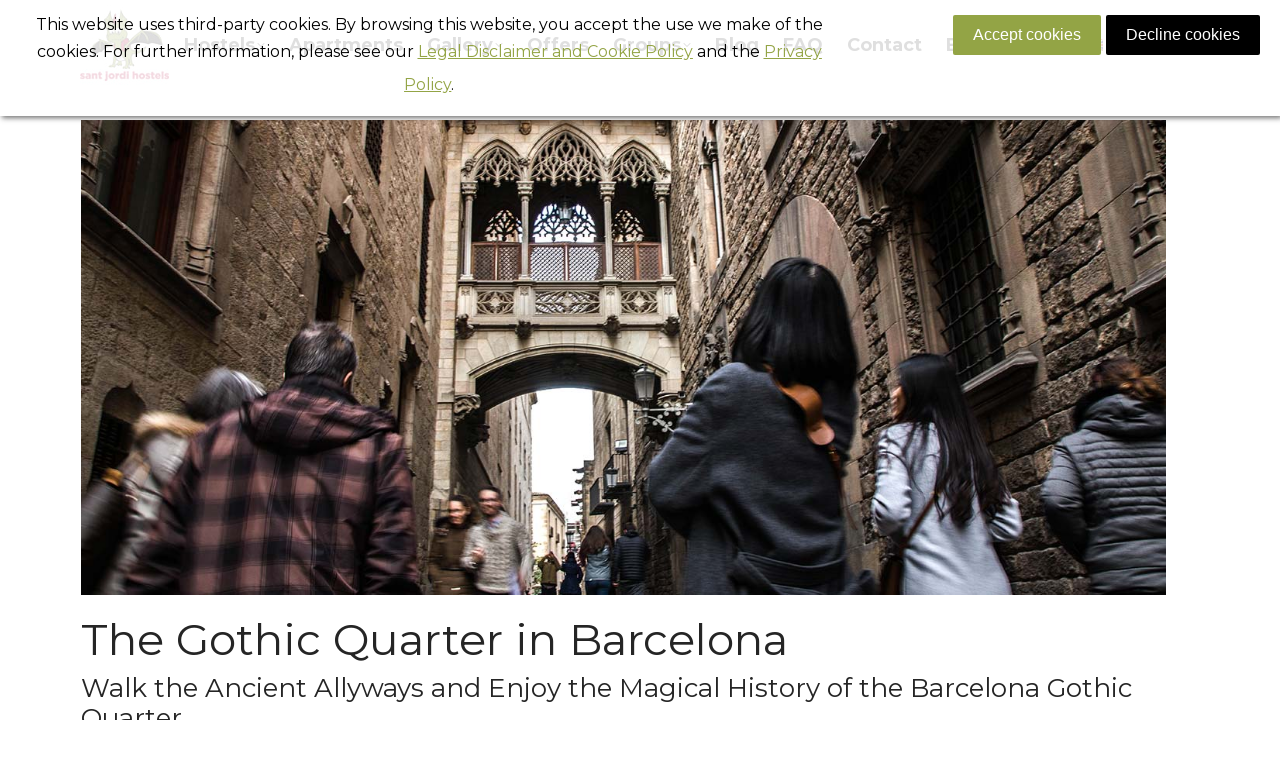

--- FILE ---
content_type: text/html; charset=UTF-8
request_url: https://www.santjordihostels.com/barcelona-gothic-quarter/
body_size: 23943
content:
<!DOCTYPE html>
<!--[if !(IE 6) | !(IE 7) | !(IE 8)  ]><!-->
<html lang="en-US" class="no-js">
<!--<![endif]-->
<head>
	<meta charset="UTF-8" />
		<meta name="viewport" content="width=device-width, initial-scale=1, maximum-scale=1, user-scalable=0">
		<meta name="theme-color" content="#92a343"/>	<link rel="profile" href="https://gmpg.org/xfn/11" />
	<meta name='robots' content='index, follow, max-image-preview:large, max-snippet:-1, max-video-preview:-1' />
<link rel="alternate" hreflang="en" href="https://www.santjordihostels.com/barcelona-gothic-quarter/" />
<link rel="alternate" hreflang="es" href="https://www.santjordihostels.com/es/barcelona-barrio-gotico/" />
<link rel="alternate" hreflang="x-default" href="https://www.santjordihostels.com/barcelona-gothic-quarter/" />

	<!-- This site is optimized with the Yoast SEO plugin v25.6 - https://yoast.com/wordpress/plugins/seo/ -->
	<title>Gothic Quarter Barcelona - overview and recommendations</title>
	<meta name="description" content="The Barcelona Gothic Quarter is a must see for every traveler visiting Barcelona. Great food, amazing sites, ancient history and so much more." />
	<link rel="canonical" href="https://www.santjordihostels.com/barcelona-gothic-quarter/" />
	<meta property="og:locale" content="en_US" />
	<meta property="og:type" content="article" />
	<meta property="og:title" content="Gothic Quarter Barcelona - overview and recommendations" />
	<meta property="og:description" content="The Barcelona Gothic Quarter is a must see for every traveler visiting Barcelona. Great food, amazing sites, ancient history and so much more." />
	<meta property="og:url" content="https://www.santjordihostels.com/barcelona-gothic-quarter/" />
	<meta property="og:site_name" content="Sant Jordi Hostels" />
	<meta property="article:publisher" content="https://www.facebook.com/santjordihostels/" />
	<meta property="article:published_time" content="2017-02-02T11:32:51+00:00" />
	<meta property="article:modified_time" content="2018-11-16T09:48:34+00:00" />
	<meta property="og:image" content="https://www.santjordihostels.com/wp-content/uploads/barcelona_gothic_quarter.jpg" />
	<meta property="og:image:width" content="800" />
	<meta property="og:image:height" content="440" />
	<meta property="og:image:type" content="image/jpeg" />
	<meta name="author" content="Gisela Mena" />
	<meta name="twitter:card" content="summary_large_image" />
	<meta name="twitter:creator" content="@santjordihostel" />
	<meta name="twitter:site" content="@santjordihostel" />
	<meta name="twitter:label1" content="Written by" />
	<meta name="twitter:data1" content="Gisela Mena" />
	<meta name="twitter:label2" content="Est. reading time" />
	<meta name="twitter:data2" content="9 minutes" />
	<script type="application/ld+json" class="yoast-schema-graph">{"@context":"https://schema.org","@graph":[{"@type":"Article","@id":"https://www.santjordihostels.com/barcelona-gothic-quarter/#article","isPartOf":{"@id":"https://www.santjordihostels.com/barcelona-gothic-quarter/"},"author":{"name":"Gisela Mena","@id":"https://www.santjordihostels.com/pt-br/#/schema/person/62eeb38d50615d068282327158165efa"},"headline":"The Gothic Quarter in Barcelona","datePublished":"2017-02-02T11:32:51+00:00","dateModified":"2018-11-16T09:48:34+00:00","mainEntityOfPage":{"@id":"https://www.santjordihostels.com/barcelona-gothic-quarter/"},"wordCount":1896,"publisher":{"@id":"https://www.santjordihostels.com/pt-br/#organization"},"image":{"@id":"https://www.santjordihostels.com/barcelona-gothic-quarter/#primaryimage"},"thumbnailUrl":"https://www.santjordihostels.com/wp-content/uploads/barcelona_gothic_quarter.jpg","keywords":["barcelona gothic quarter","Barcelona Neighborhoods","barcelona sights and attractions","barcelona sightseeing"],"articleSection":["Barcelona","Sites"],"inLanguage":"en-US"},{"@type":"WebPage","@id":"https://www.santjordihostels.com/barcelona-gothic-quarter/","url":"https://www.santjordihostels.com/barcelona-gothic-quarter/","name":"Gothic Quarter Barcelona - overview and recommendations","isPartOf":{"@id":"https://www.santjordihostels.com/pt-br/#website"},"primaryImageOfPage":{"@id":"https://www.santjordihostels.com/barcelona-gothic-quarter/#primaryimage"},"image":{"@id":"https://www.santjordihostels.com/barcelona-gothic-quarter/#primaryimage"},"thumbnailUrl":"https://www.santjordihostels.com/wp-content/uploads/barcelona_gothic_quarter.jpg","datePublished":"2017-02-02T11:32:51+00:00","dateModified":"2018-11-16T09:48:34+00:00","description":"The Barcelona Gothic Quarter is a must see for every traveler visiting Barcelona. Great food, amazing sites, ancient history and so much more.","breadcrumb":{"@id":"https://www.santjordihostels.com/barcelona-gothic-quarter/#breadcrumb"},"inLanguage":"en-US","potentialAction":[{"@type":"ReadAction","target":["https://www.santjordihostels.com/barcelona-gothic-quarter/"]}]},{"@type":"ImageObject","inLanguage":"en-US","@id":"https://www.santjordihostels.com/barcelona-gothic-quarter/#primaryimage","url":"https://www.santjordihostels.com/wp-content/uploads/barcelona_gothic_quarter.jpg","contentUrl":"https://www.santjordihostels.com/wp-content/uploads/barcelona_gothic_quarter.jpg","width":800,"height":440},{"@type":"BreadcrumbList","@id":"https://www.santjordihostels.com/barcelona-gothic-quarter/#breadcrumb","itemListElement":[{"@type":"ListItem","position":1,"name":"Home","item":"https://www.santjordihostels.com/"},{"@type":"ListItem","position":2,"name":"The Gothic Quarter in Barcelona"}]},{"@type":"WebSite","@id":"https://www.santjordihostels.com/pt-br/#website","url":"https://www.santjordihostels.com/pt-br/","name":"Sant Jordi Hostels","description":"Award winning Barcelona Hostels. Modern Facilities. Great Locations. Fun Activities. The best Hostels Barcelona for good times and great accommodations.","publisher":{"@id":"https://www.santjordihostels.com/pt-br/#organization"},"potentialAction":[{"@type":"SearchAction","target":{"@type":"EntryPoint","urlTemplate":"https://www.santjordihostels.com/pt-br/?s={search_term_string}"},"query-input":{"@type":"PropertyValueSpecification","valueRequired":true,"valueName":"search_term_string"}}],"inLanguage":"en-US"},{"@type":"Organization","@id":"https://www.santjordihostels.com/pt-br/#organization","name":"Sant Jordi Hostels","url":"https://www.santjordihostels.com/pt-br/","logo":{"@type":"ImageObject","inLanguage":"en-US","@id":"https://www.santjordihostels.com/pt-br/#/schema/logo/image/","url":"https://www.santjordihostels.com/wp-content/uploads/SJ_hd-logo2_2x.png","contentUrl":"https://www.santjordihostels.com/wp-content/uploads/SJ_hd-logo2_2x.png","width":163,"height":130,"caption":"Sant Jordi Hostels"},"image":{"@id":"https://www.santjordihostels.com/pt-br/#/schema/logo/image/"},"sameAs":["https://www.facebook.com/santjordihostels/","https://x.com/santjordihostel","https://www.instagram.com/santjordihostels/","https://www.pinterest.es/santjordihostels"]},{"@type":"Person","@id":"https://www.santjordihostels.com/pt-br/#/schema/person/62eeb38d50615d068282327158165efa","name":"Gisela Mena","image":{"@type":"ImageObject","inLanguage":"en-US","@id":"https://www.santjordihostels.com/pt-br/#/schema/person/image/","url":"https://secure.gravatar.com/avatar/80cf8dfbf955027bd1768ac118ff4cff?s=96&d=mm&r=g","contentUrl":"https://secure.gravatar.com/avatar/80cf8dfbf955027bd1768ac118ff4cff?s=96&d=mm&r=g","caption":"Gisela Mena"},"url":"https://www.santjordihostels.com/author/gisela/"}]}</script>
	<!-- / Yoast SEO plugin. -->


<link rel='dns-prefetch' href='//fonts.googleapis.com' />
<link rel="alternate" type="application/rss+xml" title="Sant Jordi Hostels &raquo; Feed" href="https://www.santjordihostels.com/feed/" />
<link rel="alternate" type="application/rss+xml" title="Sant Jordi Hostels &raquo; Comments Feed" href="https://www.santjordihostels.com/comments/feed/" />
<script>
window._wpemojiSettings = {"baseUrl":"https:\/\/s.w.org\/images\/core\/emoji\/15.0.3\/72x72\/","ext":".png","svgUrl":"https:\/\/s.w.org\/images\/core\/emoji\/15.0.3\/svg\/","svgExt":".svg","source":{"concatemoji":"https:\/\/www.santjordihostels.com\/wp-includes\/js\/wp-emoji-release.min.js?ver=6.6.4"}};
/*! This file is auto-generated */
!function(i,n){var o,s,e;function c(e){try{var t={supportTests:e,timestamp:(new Date).valueOf()};sessionStorage.setItem(o,JSON.stringify(t))}catch(e){}}function p(e,t,n){e.clearRect(0,0,e.canvas.width,e.canvas.height),e.fillText(t,0,0);var t=new Uint32Array(e.getImageData(0,0,e.canvas.width,e.canvas.height).data),r=(e.clearRect(0,0,e.canvas.width,e.canvas.height),e.fillText(n,0,0),new Uint32Array(e.getImageData(0,0,e.canvas.width,e.canvas.height).data));return t.every(function(e,t){return e===r[t]})}function u(e,t,n){switch(t){case"flag":return n(e,"\ud83c\udff3\ufe0f\u200d\u26a7\ufe0f","\ud83c\udff3\ufe0f\u200b\u26a7\ufe0f")?!1:!n(e,"\ud83c\uddfa\ud83c\uddf3","\ud83c\uddfa\u200b\ud83c\uddf3")&&!n(e,"\ud83c\udff4\udb40\udc67\udb40\udc62\udb40\udc65\udb40\udc6e\udb40\udc67\udb40\udc7f","\ud83c\udff4\u200b\udb40\udc67\u200b\udb40\udc62\u200b\udb40\udc65\u200b\udb40\udc6e\u200b\udb40\udc67\u200b\udb40\udc7f");case"emoji":return!n(e,"\ud83d\udc26\u200d\u2b1b","\ud83d\udc26\u200b\u2b1b")}return!1}function f(e,t,n){var r="undefined"!=typeof WorkerGlobalScope&&self instanceof WorkerGlobalScope?new OffscreenCanvas(300,150):i.createElement("canvas"),a=r.getContext("2d",{willReadFrequently:!0}),o=(a.textBaseline="top",a.font="600 32px Arial",{});return e.forEach(function(e){o[e]=t(a,e,n)}),o}function t(e){var t=i.createElement("script");t.src=e,t.defer=!0,i.head.appendChild(t)}"undefined"!=typeof Promise&&(o="wpEmojiSettingsSupports",s=["flag","emoji"],n.supports={everything:!0,everythingExceptFlag:!0},e=new Promise(function(e){i.addEventListener("DOMContentLoaded",e,{once:!0})}),new Promise(function(t){var n=function(){try{var e=JSON.parse(sessionStorage.getItem(o));if("object"==typeof e&&"number"==typeof e.timestamp&&(new Date).valueOf()<e.timestamp+604800&&"object"==typeof e.supportTests)return e.supportTests}catch(e){}return null}();if(!n){if("undefined"!=typeof Worker&&"undefined"!=typeof OffscreenCanvas&&"undefined"!=typeof URL&&URL.createObjectURL&&"undefined"!=typeof Blob)try{var e="postMessage("+f.toString()+"("+[JSON.stringify(s),u.toString(),p.toString()].join(",")+"));",r=new Blob([e],{type:"text/javascript"}),a=new Worker(URL.createObjectURL(r),{name:"wpTestEmojiSupports"});return void(a.onmessage=function(e){c(n=e.data),a.terminate(),t(n)})}catch(e){}c(n=f(s,u,p))}t(n)}).then(function(e){for(var t in e)n.supports[t]=e[t],n.supports.everything=n.supports.everything&&n.supports[t],"flag"!==t&&(n.supports.everythingExceptFlag=n.supports.everythingExceptFlag&&n.supports[t]);n.supports.everythingExceptFlag=n.supports.everythingExceptFlag&&!n.supports.flag,n.DOMReady=!1,n.readyCallback=function(){n.DOMReady=!0}}).then(function(){return e}).then(function(){var e;n.supports.everything||(n.readyCallback(),(e=n.source||{}).concatemoji?t(e.concatemoji):e.wpemoji&&e.twemoji&&(t(e.twemoji),t(e.wpemoji)))}))}((window,document),window._wpemojiSettings);
</script>
<style id='wp-emoji-styles-inline-css'>

	img.wp-smiley, img.emoji {
		display: inline !important;
		border: none !important;
		box-shadow: none !important;
		height: 1em !important;
		width: 1em !important;
		margin: 0 0.07em !important;
		vertical-align: -0.1em !important;
		background: none !important;
		padding: 0 !important;
	}
</style>
<style id='classic-theme-styles-inline-css'>
/*! This file is auto-generated */
.wp-block-button__link{color:#fff;background-color:#32373c;border-radius:9999px;box-shadow:none;text-decoration:none;padding:calc(.667em + 2px) calc(1.333em + 2px);font-size:1.125em}.wp-block-file__button{background:#32373c;color:#fff;text-decoration:none}
</style>
<style id='global-styles-inline-css'>
:root{--wp--preset--aspect-ratio--square: 1;--wp--preset--aspect-ratio--4-3: 4/3;--wp--preset--aspect-ratio--3-4: 3/4;--wp--preset--aspect-ratio--3-2: 3/2;--wp--preset--aspect-ratio--2-3: 2/3;--wp--preset--aspect-ratio--16-9: 16/9;--wp--preset--aspect-ratio--9-16: 9/16;--wp--preset--color--black: #000000;--wp--preset--color--cyan-bluish-gray: #abb8c3;--wp--preset--color--white: #FFF;--wp--preset--color--pale-pink: #f78da7;--wp--preset--color--vivid-red: #cf2e2e;--wp--preset--color--luminous-vivid-orange: #ff6900;--wp--preset--color--luminous-vivid-amber: #fcb900;--wp--preset--color--light-green-cyan: #7bdcb5;--wp--preset--color--vivid-green-cyan: #00d084;--wp--preset--color--pale-cyan-blue: #8ed1fc;--wp--preset--color--vivid-cyan-blue: #0693e3;--wp--preset--color--vivid-purple: #9b51e0;--wp--preset--color--accent: #92a343;--wp--preset--color--dark-gray: #111;--wp--preset--color--light-gray: #767676;--wp--preset--gradient--vivid-cyan-blue-to-vivid-purple: linear-gradient(135deg,rgba(6,147,227,1) 0%,rgb(155,81,224) 100%);--wp--preset--gradient--light-green-cyan-to-vivid-green-cyan: linear-gradient(135deg,rgb(122,220,180) 0%,rgb(0,208,130) 100%);--wp--preset--gradient--luminous-vivid-amber-to-luminous-vivid-orange: linear-gradient(135deg,rgba(252,185,0,1) 0%,rgba(255,105,0,1) 100%);--wp--preset--gradient--luminous-vivid-orange-to-vivid-red: linear-gradient(135deg,rgba(255,105,0,1) 0%,rgb(207,46,46) 100%);--wp--preset--gradient--very-light-gray-to-cyan-bluish-gray: linear-gradient(135deg,rgb(238,238,238) 0%,rgb(169,184,195) 100%);--wp--preset--gradient--cool-to-warm-spectrum: linear-gradient(135deg,rgb(74,234,220) 0%,rgb(151,120,209) 20%,rgb(207,42,186) 40%,rgb(238,44,130) 60%,rgb(251,105,98) 80%,rgb(254,248,76) 100%);--wp--preset--gradient--blush-light-purple: linear-gradient(135deg,rgb(255,206,236) 0%,rgb(152,150,240) 100%);--wp--preset--gradient--blush-bordeaux: linear-gradient(135deg,rgb(254,205,165) 0%,rgb(254,45,45) 50%,rgb(107,0,62) 100%);--wp--preset--gradient--luminous-dusk: linear-gradient(135deg,rgb(255,203,112) 0%,rgb(199,81,192) 50%,rgb(65,88,208) 100%);--wp--preset--gradient--pale-ocean: linear-gradient(135deg,rgb(255,245,203) 0%,rgb(182,227,212) 50%,rgb(51,167,181) 100%);--wp--preset--gradient--electric-grass: linear-gradient(135deg,rgb(202,248,128) 0%,rgb(113,206,126) 100%);--wp--preset--gradient--midnight: linear-gradient(135deg,rgb(2,3,129) 0%,rgb(40,116,252) 100%);--wp--preset--font-size--small: 13px;--wp--preset--font-size--medium: 20px;--wp--preset--font-size--large: 36px;--wp--preset--font-size--x-large: 42px;--wp--preset--spacing--20: 0.44rem;--wp--preset--spacing--30: 0.67rem;--wp--preset--spacing--40: 1rem;--wp--preset--spacing--50: 1.5rem;--wp--preset--spacing--60: 2.25rem;--wp--preset--spacing--70: 3.38rem;--wp--preset--spacing--80: 5.06rem;--wp--preset--shadow--natural: 6px 6px 9px rgba(0, 0, 0, 0.2);--wp--preset--shadow--deep: 12px 12px 50px rgba(0, 0, 0, 0.4);--wp--preset--shadow--sharp: 6px 6px 0px rgba(0, 0, 0, 0.2);--wp--preset--shadow--outlined: 6px 6px 0px -3px rgba(255, 255, 255, 1), 6px 6px rgba(0, 0, 0, 1);--wp--preset--shadow--crisp: 6px 6px 0px rgba(0, 0, 0, 1);}:where(.is-layout-flex){gap: 0.5em;}:where(.is-layout-grid){gap: 0.5em;}body .is-layout-flex{display: flex;}.is-layout-flex{flex-wrap: wrap;align-items: center;}.is-layout-flex > :is(*, div){margin: 0;}body .is-layout-grid{display: grid;}.is-layout-grid > :is(*, div){margin: 0;}:where(.wp-block-columns.is-layout-flex){gap: 2em;}:where(.wp-block-columns.is-layout-grid){gap: 2em;}:where(.wp-block-post-template.is-layout-flex){gap: 1.25em;}:where(.wp-block-post-template.is-layout-grid){gap: 1.25em;}.has-black-color{color: var(--wp--preset--color--black) !important;}.has-cyan-bluish-gray-color{color: var(--wp--preset--color--cyan-bluish-gray) !important;}.has-white-color{color: var(--wp--preset--color--white) !important;}.has-pale-pink-color{color: var(--wp--preset--color--pale-pink) !important;}.has-vivid-red-color{color: var(--wp--preset--color--vivid-red) !important;}.has-luminous-vivid-orange-color{color: var(--wp--preset--color--luminous-vivid-orange) !important;}.has-luminous-vivid-amber-color{color: var(--wp--preset--color--luminous-vivid-amber) !important;}.has-light-green-cyan-color{color: var(--wp--preset--color--light-green-cyan) !important;}.has-vivid-green-cyan-color{color: var(--wp--preset--color--vivid-green-cyan) !important;}.has-pale-cyan-blue-color{color: var(--wp--preset--color--pale-cyan-blue) !important;}.has-vivid-cyan-blue-color{color: var(--wp--preset--color--vivid-cyan-blue) !important;}.has-vivid-purple-color{color: var(--wp--preset--color--vivid-purple) !important;}.has-black-background-color{background-color: var(--wp--preset--color--black) !important;}.has-cyan-bluish-gray-background-color{background-color: var(--wp--preset--color--cyan-bluish-gray) !important;}.has-white-background-color{background-color: var(--wp--preset--color--white) !important;}.has-pale-pink-background-color{background-color: var(--wp--preset--color--pale-pink) !important;}.has-vivid-red-background-color{background-color: var(--wp--preset--color--vivid-red) !important;}.has-luminous-vivid-orange-background-color{background-color: var(--wp--preset--color--luminous-vivid-orange) !important;}.has-luminous-vivid-amber-background-color{background-color: var(--wp--preset--color--luminous-vivid-amber) !important;}.has-light-green-cyan-background-color{background-color: var(--wp--preset--color--light-green-cyan) !important;}.has-vivid-green-cyan-background-color{background-color: var(--wp--preset--color--vivid-green-cyan) !important;}.has-pale-cyan-blue-background-color{background-color: var(--wp--preset--color--pale-cyan-blue) !important;}.has-vivid-cyan-blue-background-color{background-color: var(--wp--preset--color--vivid-cyan-blue) !important;}.has-vivid-purple-background-color{background-color: var(--wp--preset--color--vivid-purple) !important;}.has-black-border-color{border-color: var(--wp--preset--color--black) !important;}.has-cyan-bluish-gray-border-color{border-color: var(--wp--preset--color--cyan-bluish-gray) !important;}.has-white-border-color{border-color: var(--wp--preset--color--white) !important;}.has-pale-pink-border-color{border-color: var(--wp--preset--color--pale-pink) !important;}.has-vivid-red-border-color{border-color: var(--wp--preset--color--vivid-red) !important;}.has-luminous-vivid-orange-border-color{border-color: var(--wp--preset--color--luminous-vivid-orange) !important;}.has-luminous-vivid-amber-border-color{border-color: var(--wp--preset--color--luminous-vivid-amber) !important;}.has-light-green-cyan-border-color{border-color: var(--wp--preset--color--light-green-cyan) !important;}.has-vivid-green-cyan-border-color{border-color: var(--wp--preset--color--vivid-green-cyan) !important;}.has-pale-cyan-blue-border-color{border-color: var(--wp--preset--color--pale-cyan-blue) !important;}.has-vivid-cyan-blue-border-color{border-color: var(--wp--preset--color--vivid-cyan-blue) !important;}.has-vivid-purple-border-color{border-color: var(--wp--preset--color--vivid-purple) !important;}.has-vivid-cyan-blue-to-vivid-purple-gradient-background{background: var(--wp--preset--gradient--vivid-cyan-blue-to-vivid-purple) !important;}.has-light-green-cyan-to-vivid-green-cyan-gradient-background{background: var(--wp--preset--gradient--light-green-cyan-to-vivid-green-cyan) !important;}.has-luminous-vivid-amber-to-luminous-vivid-orange-gradient-background{background: var(--wp--preset--gradient--luminous-vivid-amber-to-luminous-vivid-orange) !important;}.has-luminous-vivid-orange-to-vivid-red-gradient-background{background: var(--wp--preset--gradient--luminous-vivid-orange-to-vivid-red) !important;}.has-very-light-gray-to-cyan-bluish-gray-gradient-background{background: var(--wp--preset--gradient--very-light-gray-to-cyan-bluish-gray) !important;}.has-cool-to-warm-spectrum-gradient-background{background: var(--wp--preset--gradient--cool-to-warm-spectrum) !important;}.has-blush-light-purple-gradient-background{background: var(--wp--preset--gradient--blush-light-purple) !important;}.has-blush-bordeaux-gradient-background{background: var(--wp--preset--gradient--blush-bordeaux) !important;}.has-luminous-dusk-gradient-background{background: var(--wp--preset--gradient--luminous-dusk) !important;}.has-pale-ocean-gradient-background{background: var(--wp--preset--gradient--pale-ocean) !important;}.has-electric-grass-gradient-background{background: var(--wp--preset--gradient--electric-grass) !important;}.has-midnight-gradient-background{background: var(--wp--preset--gradient--midnight) !important;}.has-small-font-size{font-size: var(--wp--preset--font-size--small) !important;}.has-medium-font-size{font-size: var(--wp--preset--font-size--medium) !important;}.has-large-font-size{font-size: var(--wp--preset--font-size--large) !important;}.has-x-large-font-size{font-size: var(--wp--preset--font-size--x-large) !important;}
:where(.wp-block-post-template.is-layout-flex){gap: 1.25em;}:where(.wp-block-post-template.is-layout-grid){gap: 1.25em;}
:where(.wp-block-columns.is-layout-flex){gap: 2em;}:where(.wp-block-columns.is-layout-grid){gap: 2em;}
:root :where(.wp-block-pullquote){font-size: 1.5em;line-height: 1.6;}
</style>
<link rel='stylesheet' id='wpml-blocks-css' href='https://www.santjordihostels.com/wp-content/plugins/sitepress-multilingual-cms/dist/css/blocks/styles.css?ver=4.6.13' media='all' />
<link rel='stylesheet' id='wpml-legacy-dropdown-click-0-css' href='https://www.santjordihostels.com/wp-content/plugins/sitepress-multilingual-cms/templates/language-switchers/legacy-dropdown-click/style.min.css?ver=1' media='all' />
<style id='wpml-legacy-dropdown-click-0-inline-css'>
.wpml-ls-statics-shortcode_actions{background-color:#ffffff;}.wpml-ls-statics-shortcode_actions, .wpml-ls-statics-shortcode_actions .wpml-ls-sub-menu, .wpml-ls-statics-shortcode_actions a {border-color:#ffffff;}.wpml-ls-statics-shortcode_actions a, .wpml-ls-statics-shortcode_actions .wpml-ls-sub-menu a, .wpml-ls-statics-shortcode_actions .wpml-ls-sub-menu a:link, .wpml-ls-statics-shortcode_actions li:not(.wpml-ls-current-language) .wpml-ls-link, .wpml-ls-statics-shortcode_actions li:not(.wpml-ls-current-language) .wpml-ls-link:link {color:#2b2b2b;}.wpml-ls-statics-shortcode_actions a, .wpml-ls-statics-shortcode_actions .wpml-ls-sub-menu a:hover,.wpml-ls-statics-shortcode_actions .wpml-ls-sub-menu a:focus, .wpml-ls-statics-shortcode_actions .wpml-ls-sub-menu a:link:hover, .wpml-ls-statics-shortcode_actions .wpml-ls-sub-menu a:link:focus {color:#95a242;}.wpml-ls-statics-shortcode_actions .wpml-ls-current-language > a {color:#2b2b2b;}
</style>
<link rel='stylesheet' id='wpml-menu-item-0-css' href='https://www.santjordihostels.com/wp-content/plugins/sitepress-multilingual-cms/templates/language-switchers/menu-item/style.min.css?ver=1' media='all' />
<style id='wpml-menu-item-0-inline-css'>
.wpml-ls-slot-4, .wpml-ls-slot-4 a, .wpml-ls-slot-4 a:visited{color:#383838;}.wpml-ls-slot-4:hover, .wpml-ls-slot-4:hover a, .wpml-ls-slot-4 a:hover{color:#82992f;}.wpml-ls-slot-4.wpml-ls-current-language, .wpml-ls-slot-4.wpml-ls-current-language a, .wpml-ls-slot-4.wpml-ls-current-language a:visited{color:#383838;}.wpml-ls-slot-4.wpml-ls-current-language:hover, .wpml-ls-slot-4.wpml-ls-current-language:hover a, .wpml-ls-slot-4.wpml-ls-current-language a:hover{color:#82992f;}.wpml-ls-slot-4.wpml-ls-current-language .wpml-ls-slot-4, .wpml-ls-slot-4.wpml-ls-current-language .wpml-ls-slot-4 a, .wpml-ls-slot-4.wpml-ls-current-language .wpml-ls-slot-4 a:visited{color:#383838;}.wpml-ls-slot-4.wpml-ls-current-language .wpml-ls-slot-4:hover, .wpml-ls-slot-4.wpml-ls-current-language .wpml-ls-slot-4:hover a, .wpml-ls-slot-4.wpml-ls-current-language .wpml-ls-slot-4 a:hover {color:#82992f;}
</style>
<link rel='stylesheet' id='select2-css' href='https://www.santjordihostels.com/wp-content/themes/dt-the7-child02/css/booking/select2.css?ver=5.2.1.1500880870' media='all' />
<link rel='stylesheet' id='booking-widget-css' href='https://www.santjordihostels.com/wp-content/themes/dt-the7-child02/css/booking/booking-widget-dev.css?ver=5.2.1.1500880870' media='all' />
<link rel='stylesheet' id='the7-font-css' href='https://www.santjordihostels.com/wp-content/themes/dt-the7/fonts/icomoon-the7-font/icomoon-the7-font.min.css?ver=11.14.2' media='all' />
<link rel='stylesheet' id='the7-awesome-fonts-css' href='https://www.santjordihostels.com/wp-content/themes/dt-the7/fonts/FontAwesome/css/all.min.css?ver=11.14.2' media='all' />
<link rel='stylesheet' id='the7-awesome-fonts-back-css' href='https://www.santjordihostels.com/wp-content/themes/dt-the7/fonts/FontAwesome/back-compat.min.css?ver=11.14.2' media='all' />
<link rel='stylesheet' id='the7-Defaults-css' href='https://www.santjordihostels.com/wp-content/uploads/smile_fonts/Defaults/Defaults.css?ver=6.6.4' media='all' />
<link rel='stylesheet' id='wpca-core-css' href='https://www.santjordihostels.com/wp-content/plugins/wp-cookie-allow/modules/core/css/wpca-core.min.css?ver=6.6.4' media='all' />
<link rel='stylesheet' id='wpca-frontend-css' href='https://www.santjordihostels.com/wp-content/plugins/wp-cookie-allow/modules/frontend/css/wpca-frontend.min.css?ver=6.6.4' media='all' />
<link rel='stylesheet' id='js_composer_front-css' href='//www.santjordihostels.com/wp-content/uploads/js_composer/js_composer_front_custom.css?ver=7.7.2' media='all' />
<link rel='stylesheet' id='dt-web-fonts-css' href='https://fonts.googleapis.com/css?family=Montserrat:400,600,700%7COpen+Sans:400,600,700%7CRoboto:400,600,700%7CMukta:200,400,600,700%7CMuli:300,400,600,700' media='all' />
<link rel='stylesheet' id='dt-main-css' href='https://www.santjordihostels.com/wp-content/themes/dt-the7/css/main.min.css?ver=11.14.2' media='all' />
<link rel='stylesheet' id='the7-custom-scrollbar-css' href='https://www.santjordihostels.com/wp-content/themes/dt-the7/lib/custom-scrollbar/custom-scrollbar.min.css?ver=11.14.2' media='all' />
<link rel='stylesheet' id='the7-wpbakery-css' href='https://www.santjordihostels.com/wp-content/themes/dt-the7/css/wpbakery.min.css?ver=11.14.2' media='all' />
<link rel='stylesheet' id='the7-core-css' href='https://www.santjordihostels.com/wp-content/plugins/dt-the7-core/assets/css/post-type.min.css?ver=2.7.10' media='all' />
<link rel='stylesheet' id='the7-css-vars-css' href='https://www.santjordihostels.com/wp-content/uploads/the7-css/css-vars.css?ver=9950f7d41074' media='all' />
<link rel='stylesheet' id='dt-custom-css' href='https://www.santjordihostels.com/wp-content/uploads/the7-css/custom.css?ver=9950f7d41074' media='all' />
<link rel='stylesheet' id='dt-media-css' href='https://www.santjordihostels.com/wp-content/uploads/the7-css/media.css?ver=9950f7d41074' media='all' />
<link rel='stylesheet' id='the7-mega-menu-css' href='https://www.santjordihostels.com/wp-content/uploads/the7-css/mega-menu.css?ver=9950f7d41074' media='all' />
<link rel='stylesheet' id='the7-elements-albums-portfolio-css' href='https://www.santjordihostels.com/wp-content/uploads/the7-css/the7-elements-albums-portfolio.css?ver=9950f7d41074' media='all' />
<link rel='stylesheet' id='the7-elements-css' href='https://www.santjordihostels.com/wp-content/uploads/the7-css/post-type-dynamic.css?ver=9950f7d41074' media='all' />
<link rel='stylesheet' id='style-css' href='https://www.santjordihostels.com/wp-content/themes/dt-the7-child02/style.css?ver=5.2.1.1500880870' media='all' />
				<script type='text/javascript'>
				/* <![CDATA[ */
				var wpcaData = {"ns":"wpca","nonce":"c353cd24bc","wpurl":"https:\/\/www.santjordihostels.com","domain":"santjordihostels.com","ajaxurl":"https:\/\/www.santjordihostels.com\/wp-admin\/admin-ajax.php","referer":false,"currenturl":"https:\/\/www.santjordihostels.com\/barcelona-gothic-quarter\/","isms":false,"mspath":"\/","ssl":true,"cookieNameConsent":"wpca_consent","cookieNameCc":"wpca_cc","layout":"bar","cookieExpire":365,"cookieValueConsent":false,"cookiesBeforeConsent":1,"consentMethod":1,"cookiePolicyCssClass":"wpca-cookie-policy-link","queryVarBypass":"wpca_bypass_consent","queryVarReset":"wpca_reset_consent","doLayer":false,"hasClose":false,"useXAsDismiss":false,"minScrollTop":0,"cookiePath":"\/","cookieDomain":"","resettedConsent":false,"allowedCc":["functional","analytical","social-media","advertising","other"],"requiredCc":["functional"],"clientCc":[],"firstVisit":true};
				/* ]]> */
				</script>
				<script src="https://www.santjordihostels.com/wp-includes/js/jquery/jquery.min.js?ver=3.7.1" id="jquery-core-js"></script>
<script src="https://www.santjordihostels.com/wp-includes/js/jquery/jquery-migrate.min.js?ver=3.4.1" id="jquery-migrate-js"></script>
<script id="wpml-cookie-js-extra">
var wpml_cookies = {"wp-wpml_current_language":{"value":"en","expires":1,"path":"\/"}};
var wpml_cookies = {"wp-wpml_current_language":{"value":"en","expires":1,"path":"\/"}};
</script>
<script src="https://www.santjordihostels.com/wp-content/plugins/sitepress-multilingual-cms/res/js/cookies/language-cookie.js?ver=4.6.13" id="wpml-cookie-js" defer data-wp-strategy="defer"></script>
<script src="https://www.santjordihostels.com/wp-content/plugins/sitepress-multilingual-cms/templates/language-switchers/legacy-dropdown-click/script.min.js?ver=1" id="wpml-legacy-dropdown-click-0-js"></script>
<script src="https://www.santjordihostels.com/wp-content/plugins/wp-cookie-allow/assets/js/global.min.js?ver=6.6.4" id="wpca-global-js"></script>
<script src="https://www.santjordihostels.com/wp-content/plugins/wp-cookie-allow/modules/frontend/js/wpca-frontend.min.js?ver=3.2.2" id="wpca-frontend-js"></script>
<script id="dt-above-fold-js-extra">
var dtLocal = {"themeUrl":"https:\/\/www.santjordihostels.com\/wp-content\/themes\/dt-the7","passText":"To view this protected post, enter the password below:","moreButtonText":{"loading":"Loading...","loadMore":"Load more"},"postID":"28527","ajaxurl":"https:\/\/www.santjordihostels.com\/wp-admin\/admin-ajax.php","REST":{"baseUrl":"https:\/\/www.santjordihostels.com\/wp-json\/the7\/v1","endpoints":{"sendMail":"\/send-mail"}},"contactMessages":{"required":"One or more fields have an error. Please check and try again.","terms":"Please accept the privacy policy.","fillTheCaptchaError":"Please, fill the captcha."},"captchaSiteKey":"","ajaxNonce":"e762c13c69","pageData":"","themeSettings":{"smoothScroll":"off","lazyLoading":false,"desktopHeader":{"height":90},"ToggleCaptionEnabled":"disabled","ToggleCaption":"Navigation","floatingHeader":{"showAfter":150,"showMenu":true,"height":40,"logo":{"showLogo":false,"html":"","url":"https:\/\/www.santjordihostels.com\/"}},"topLine":{"floatingTopLine":{"logo":{"showLogo":false,"html":""}}},"mobileHeader":{"firstSwitchPoint":1024,"secondSwitchPoint":760,"firstSwitchPointHeight":90,"secondSwitchPointHeight":75,"mobileToggleCaptionEnabled":"disabled","mobileToggleCaption":"Menu"},"stickyMobileHeaderFirstSwitch":{"logo":{"html":"<img class=\" preload-me\" src=\"https:\/\/www.santjordihostels.com\/wp-content\/uploads\/header-logo_80px_4.jpg\" srcset=\"https:\/\/www.santjordihostels.com\/wp-content\/uploads\/header-logo_80px_4.jpg 89w, https:\/\/www.santjordihostels.com\/wp-content\/uploads\/Sant-jorid-hostels_logo_website-branding_hd.png 512w\" width=\"89\" height=\"80\"   sizes=\"89px\" alt=\"Sant Jordi Hostels\" \/>"}},"stickyMobileHeaderSecondSwitch":{"logo":{"html":"<img class=\" preload-me\" src=\"https:\/\/www.santjordihostels.com\/wp-content\/uploads\/header-logo_80px_4.jpg\" srcset=\"https:\/\/www.santjordihostels.com\/wp-content\/uploads\/header-logo_80px_4.jpg 89w, https:\/\/www.santjordihostels.com\/wp-content\/uploads\/Sant-jorid-hostels_logo_website-branding_hd.png 512w\" width=\"89\" height=\"80\"   sizes=\"89px\" alt=\"Sant Jordi Hostels\" \/>"}},"sidebar":{"switchPoint":990},"boxedWidth":"1320px"},"VCMobileScreenWidth":"768"};
var dtShare = {"shareButtonText":{"facebook":"Share on Facebook","twitter":"Share on X","pinterest":"Pin it","linkedin":"Share on Linkedin","whatsapp":"Share on Whatsapp"},"overlayOpacity":"85"};
</script>
<script src="https://www.santjordihostels.com/wp-content/themes/dt-the7/js/above-the-fold.min.js?ver=11.14.2" id="dt-above-fold-js"></script>
<script></script><link rel="https://api.w.org/" href="https://www.santjordihostels.com/wp-json/" /><link rel="alternate" title="JSON" type="application/json" href="https://www.santjordihostels.com/wp-json/wp/v2/posts/28527" /><link rel="EditURI" type="application/rsd+xml" title="RSD" href="https://www.santjordihostels.com/xmlrpc.php?rsd" />
<meta name="generator" content="WordPress 6.6.4" />
<link rel='shortlink' href='https://www.santjordihostels.com/?p=28527' />
<link rel="alternate" title="oEmbed (JSON)" type="application/json+oembed" href="https://www.santjordihostels.com/wp-json/oembed/1.0/embed?url=https%3A%2F%2Fwww.santjordihostels.com%2Fbarcelona-gothic-quarter%2F" />
<link rel="alternate" title="oEmbed (XML)" type="text/xml+oembed" href="https://www.santjordihostels.com/wp-json/oembed/1.0/embed?url=https%3A%2F%2Fwww.santjordihostels.com%2Fbarcelona-gothic-quarter%2F&#038;format=xml" />
<meta name="generator" content="WPML ver:4.6.13 stt:1,2;" />
<script src="//app.mews.com/distributor/distributor.min.js"></script>
<script src="https://api.mews.com/distributor/distributor.min.js"></script>			

<!-- WeePie Cookie Allow Plugin - V3.2.2 - http://www.weepie-plugins.com/cookie-allow/ -->
<style type="text/css">
.wpca-btn-accept{background:rgba(147,164,69,1);color:#FFFFFF}
.wpca-btn-accept:hover,.wpca-btn-accept:focus,.wpca-btn-accept:active{background:rgba(0,0,0,1);color:#FFFFFF}
.wpca-btn-decline{background:rgba(0,0,0, 1); color:#FFFFFF}
.wpca-btn-decline:hover,.wpca-btn-decline:focus,.wpca-btn-decline:active{background:rgba(209,58,8,1);color:#FFFFFF}
.wpca-btn-reset-consent{background:rgba(208,76,32,1);color:#FFFFFF}
.wpca-btn-reset-consent:hover,.wpca-btn-reset-consent:focus,.wpca-btn-reset-consent:active{background:rgba(209,58,8,1);color:#FFFFFF}
/* Cookie Category settings */
.wpca-cc-sett-box{background-color:#ECECEC;border-radius:0px;padding:15px}
.wpca-cc-sett-box .wpca-btn-cc-default-sett{background:rgba(61,159,196,1);color:#FFFFFF}
.wpca-cc-sett-box .wpca-btn-cc-default-sett:hover,.wpca-cc-sett-box .wpca-btn-cc-default-sett:focus,.wpca-cc-sett-box .wpca-btn-cc-default-sett:active {background:rgba(33,152,196,1);color:#FFFFFF}
.wpca-cc-sett-box .wpca-btn-cc-save-sett{background:rgba(147,164,69,1);color:#FFFFFF}
.wpca-cc-sett-box .wpca-btn-cc-save-sett:hover,.wpca-cc-sett-box .wpca-btn-cc-save-sett:focus,.wpca-cc-sett-box .wpca-btn-cc-save-sett:active{background:rgba(147,164,69,1);color:#FFFFFF}
#wpca-bar{ background:rgba(255,255,255,0.85);filter: alpha(opacity=85);}
#wpca-bar-content, #wpca-bar-content > p{color:#000000}
#wpca-bar a{color:#93a445}
#wpca-bar a:hover{color:#93a445}
			
 
/* WeePie Cookie Allow custom styles for the frontend */
.wpca-lay-out p { line-height: 1.3em !important; padding-bottom: 0px !important; }
/* End custom style */
</style>
<!-- //END WeePie Cookie Allow Plugin -->
<meta name="generator" content="Powered by WPBakery Page Builder - drag and drop page builder for WordPress."/>
<meta name="generator" content="Powered by Slider Revolution 6.7.15 - responsive, Mobile-Friendly Slider Plugin for WordPress with comfortable drag and drop interface." />
<link rel="icon" href="https://www.santjordihostels.com/wp-content/uploads/favicon_santjordihostels-2.ico" type="image/x-icon" sizes="16x16"/><link rel="icon" href="https://www.santjordihostels.com/wp-content/uploads/favicon_santjordihostels_hdpi-1.ico" type="image/x-icon" sizes="32x32"/><script>function setREVStartSize(e){
			//window.requestAnimationFrame(function() {
				window.RSIW = window.RSIW===undefined ? window.innerWidth : window.RSIW;
				window.RSIH = window.RSIH===undefined ? window.innerHeight : window.RSIH;
				try {
					var pw = document.getElementById(e.c).parentNode.offsetWidth,
						newh;
					pw = pw===0 || isNaN(pw) || (e.l=="fullwidth" || e.layout=="fullwidth") ? window.RSIW : pw;
					e.tabw = e.tabw===undefined ? 0 : parseInt(e.tabw);
					e.thumbw = e.thumbw===undefined ? 0 : parseInt(e.thumbw);
					e.tabh = e.tabh===undefined ? 0 : parseInt(e.tabh);
					e.thumbh = e.thumbh===undefined ? 0 : parseInt(e.thumbh);
					e.tabhide = e.tabhide===undefined ? 0 : parseInt(e.tabhide);
					e.thumbhide = e.thumbhide===undefined ? 0 : parseInt(e.thumbhide);
					e.mh = e.mh===undefined || e.mh=="" || e.mh==="auto" ? 0 : parseInt(e.mh,0);
					if(e.layout==="fullscreen" || e.l==="fullscreen")
						newh = Math.max(e.mh,window.RSIH);
					else{
						e.gw = Array.isArray(e.gw) ? e.gw : [e.gw];
						for (var i in e.rl) if (e.gw[i]===undefined || e.gw[i]===0) e.gw[i] = e.gw[i-1];
						e.gh = e.el===undefined || e.el==="" || (Array.isArray(e.el) && e.el.length==0)? e.gh : e.el;
						e.gh = Array.isArray(e.gh) ? e.gh : [e.gh];
						for (var i in e.rl) if (e.gh[i]===undefined || e.gh[i]===0) e.gh[i] = e.gh[i-1];
											
						var nl = new Array(e.rl.length),
							ix = 0,
							sl;
						e.tabw = e.tabhide>=pw ? 0 : e.tabw;
						e.thumbw = e.thumbhide>=pw ? 0 : e.thumbw;
						e.tabh = e.tabhide>=pw ? 0 : e.tabh;
						e.thumbh = e.thumbhide>=pw ? 0 : e.thumbh;
						for (var i in e.rl) nl[i] = e.rl[i]<window.RSIW ? 0 : e.rl[i];
						sl = nl[0];
						for (var i in nl) if (sl>nl[i] && nl[i]>0) { sl = nl[i]; ix=i;}
						var m = pw>(e.gw[ix]+e.tabw+e.thumbw) ? 1 : (pw-(e.tabw+e.thumbw)) / (e.gw[ix]);
						newh =  (e.gh[ix] * m) + (e.tabh + e.thumbh);
					}
					var el = document.getElementById(e.c);
					if (el!==null && el) el.style.height = newh+"px";
					el = document.getElementById(e.c+"_wrapper");
					if (el!==null && el) {
						el.style.height = newh+"px";
						el.style.display = "block";
					}
				} catch(e){
					console.log("Failure at Presize of Slider:" + e)
				}
			//});
		  };</script>
<style type="text/css" data-type="vc_shortcodes-default-css">.vc_do_custom_heading{margin-bottom:0.625rem;margin-top:0;}</style><style type="text/css" data-type="vc_shortcodes-custom-css">.vc_custom_1467127015194{background-image: url(http://www.santjordihostels.com/wp-content/uploads/Barcelonaeta-04.jpg?id=) !important;}.vc_custom_1467127015194{background-image: url(http://www.santjordihostels.com/wp-content/uploads/Barcelonaeta-04.jpg?id=) !important;}.vc_custom_1508232945989{background-image: url(http://www.santjordihostels.com/wp-content/uploads/Barcelonaeta-04.jpg?id=) !important;}.vc_custom_1508143742561{margin-right: 35px !important;}.vc_custom_1508143886817{margin-right: 35px !important;}.vc_custom_1508143928296{margin-right: 35px !important;}.vc_custom_1530274607278{margin-right: 35px !important;}.vc_custom_1508143762794{margin-right: 35px !important;}.vc_custom_1508143771746{margin-right: 35px !important;}.vc_custom_1530276164543{margin-right: 35px !important;}.vc_custom_1508143781354{margin-right: 35px !important;}.vc_custom_1508143790890{margin-right: 35px !important;}.vc_custom_1508143800681{margin-right: 35px !important;}.vc_custom_1530277016510{margin-right: 35px !important;}.vc_custom_1508143810329{margin-right: 35px !important;}.vc_custom_1508143820153{margin-right: 35px !important;}.vc_custom_1508143829743{margin-right: 35px !important;}.vc_custom_1508143839275{margin-right: 35px !important;}.vc_custom_1508143849306{margin-right: 35px !important;}.vc_custom_1508232594942{margin-top: 0px !important;margin-bottom: 0px !important;}.vc_custom_1508318183814{margin-right: 35px !important;}</style><noscript><style> .wpb_animate_when_almost_visible { opacity: 1; }</style></noscript><!-- Google Tag Manager -->
<!-- WeePie Cookie Allow: googletagmanager has been blocked for category analytical -->
<!-- End Google Tag Manager --><style id='the7-custom-inline-css' type='text/css'>
.grow {
	display: inline-block;
	-webkit-transition-duration: .3s;
	transition-duration: .3s;
	-webkit-transition-property: -webkit-transform;
	transition-property: transform;
	-webkit-transform: translateZ(0);
	-ms-transform: translateZ(0);
	transform: translateZ(0);
	box-shadow: 0 0 1px rgba(0,0,0,0);
}

.grow:hover {
	-webkit-transform: scale(1.1);
	-ms-transform: scale(1.1);
	transform: scale(1.1);
}

.glow {
  display: inline-block;
  -webkit-transition-duration: 0.3s;
  transition-duration: 0.3s;
  -webkit-transition-property: box-shadow;
  transition-property: box-shadow;
  -webkit-transform: translateZ(0);
  transform: translateZ(0);
  box-shadow: 0 0 1px rgba(0, 0, 0, 0);
}
.glow:hover, .glow:focus, .glow:active {
  box-shadow: 0 0 8px rgba(0, 0, 0, 0.6);
}




html:not(.mobile-true) #main img:not(.animate-element, .ls-s-1),
html:not(.mobile-true) #header img,
html:not(.mobile-true) #bottom-bar img {
    opacity: 1 !important;
}
</style>
</head>
<body id="the7-body" class="post-template-default single single-post postid-28527 single-format-standard wp-embed-responsive the7-core-ver-2.7.10 no-comments title-off dt-responsive-on right-mobile-menu-close-icon ouside-menu-close-icon mobile-hamburger-close-bg-enable mobile-hamburger-close-bg-hover-enable  fade-medium-mobile-menu-close-icon fade-small-menu-close-icon srcset-enabled btn-flat custom-btn-color custom-btn-hover-color phantom-sticky phantom-disable-decoration phantom-logo-off top-header first-switch-logo-center first-switch-menu-left second-switch-logo-center second-switch-menu-left layzr-loading-on popup-message-style the7-ver-11.14.2 dt-fa-compatibility wpb-js-composer js-comp-ver-7.7.2 vc_responsive">
<!-- The7 11.14.2 -->
<!-- Google Tag Manager (noscript) -->
<noscript><!-- WeePie Cookie Allow: googletagmanager has been blocked for category analytical --></noscript>
<!-- End Google Tag Manager (noscript) -->
<div id="page" >
	<a class="skip-link screen-reader-text" href="#content">Skip to content</a>

<div class="masthead inline-header right full-height shadow-mobile-header-decoration small-mobile-menu-icon mobile-menu-icon-bg-on mobile-menu-icon-hover-bg-on show-sub-menu-on-hover"  role="banner">

	<div class="top-bar line-content top-bar-empty">
	<div class="top-bar-bg" ></div>
	<div class="mini-widgets left-widgets"></div><div class="mini-widgets right-widgets"></div></div>

	<header class="header-bar">

		<div class="branding">
	<div id="site-title" class="assistive-text">Sant Jordi Hostels</div>
	<div id="site-description" class="assistive-text">Award winning Barcelona Hostels. Modern Facilities. Great Locations. Fun Activities. The best Hostels Barcelona for good times and great accommodations.</div>
	<a class="" href="https://www.santjordihostels.com/"><img class=" preload-me" src="https://www.santjordihostels.com/wp-content/uploads/header-logo_80px_4.jpg" srcset="https://www.santjordihostels.com/wp-content/uploads/header-logo_80px_4.jpg 89w, https://www.santjordihostels.com/wp-content/uploads/Sant-jorid-hostels_logo_website-branding_hd.png 512w" width="89" height="80"   sizes="89px" alt="Sant Jordi Hostels" /></a></div>

		<ul id="primary-menu" class="main-nav level-arrows-on"><li class="menu-item menu-item-type-post_type menu-item-object-page menu-item-home menu-item-has-children menu-item-32786 first has-children depth-0"><a href='https://www.santjordihostels.com/' class='not-clickable-item' data-level='1'><span class="menu-item-text"><span class="menu-text">Hostels</span></span></a><ul class="sub-nav level-arrows-on"><li class="menu-item menu-item-type-post_type menu-item-object-page menu-item-has-children menu-item-49530 first has-children depth-1"><a href='https://www.santjordihostels.com/barcelona/' class='not-clickable-item' data-level='2'><span class="menu-item-text"><span class="menu-text">Barcelona</span></span></a><ul class="sub-nav level-arrows-on"><li class="menu-item menu-item-type-post_type menu-item-object-page menu-item-32788 first depth-2"><a href='https://www.santjordihostels.com/sant-jordi-hostel-rock-palace/' data-level='3'><span class="menu-item-text"><span class="menu-text">Rock Palace</span></span></a></li> <li class="menu-item menu-item-type-post_type menu-item-object-page menu-item-32791 depth-2"><a href='https://www.santjordihostels.com/hostel-sant-jordi-sagrada-familia/' data-level='3'><span class="menu-item-text"><span class="menu-text">Sagrada Familia</span></span></a></li> <li class="menu-item menu-item-type-post_type menu-item-object-page menu-item-32789 depth-2"><a href='https://www.santjordihostels.com/hostel-sant-jordi-gracia/' data-level='3'><span class="menu-item-text"><span class="menu-text">Gracia</span></span></a></li> </ul></li> <li class="menu-item menu-item-type-post_type menu-item-object-page menu-item-49527 depth-1"><a href='https://www.santjordihostels.com/lisbon/' data-level='2'><span class="menu-item-text"><span class="menu-text">Lisbon</span></span></a></li> </ul></li> <li class="menu-item menu-item-type-post_type menu-item-object-page menu-item-57740 depth-0"><a href='https://www.santjordihostels.com/apartments/' data-level='1'><span class="menu-item-text"><span class="menu-text">Apartments</span></span></a></li> <li class="menu-item menu-item-type-post_type menu-item-object-page menu-item-has-children menu-item-32794 has-children depth-0"><a href='https://www.santjordihostels.com/photo-gallery/' class='not-clickable-item' data-level='1'><span class="menu-item-text"><span class="menu-text">Gallery</span></span></a><ul class="sub-nav level-arrows-on"><li class="menu-item menu-item-type-post_type menu-item-object-page menu-item-has-children menu-item-49529 first has-children depth-1"><a href='https://www.santjordihostels.com/barcelona/' class='not-clickable-item' data-level='2'><span class="menu-item-text"><span class="menu-text">Barcelona</span></span></a><ul class="sub-nav level-arrows-on"><li class="menu-item menu-item-type-post_type menu-item-object-page menu-item-38403 first depth-2"><a href='https://www.santjordihostels.com/sant-jordi-hostel-rock-palace/photos-sant-jordi-hostel-rock-palace/' data-level='3'><span class="menu-item-text"><span class="menu-text">Rock Palace (photos)</span></span></a></li> <li class="menu-item menu-item-type-post_type menu-item-object-page menu-item-38402 depth-2"><a href='https://www.santjordihostels.com/hostel-sant-jordi-sagrada-familia/photos/' data-level='3'><span class="menu-item-text"><span class="menu-text">Sagrada Familia (photos)</span></span></a></li> <li class="menu-item menu-item-type-post_type menu-item-object-page menu-item-38404 depth-2"><a href='https://www.santjordihostels.com/hostel-sant-jordi-gracia/photos/' data-level='3'><span class="menu-item-text"><span class="menu-text">Gracia (photos)</span></span></a></li> </ul></li> <li class="menu-item menu-item-type-post_type menu-item-object-page menu-item-49528 depth-1"><a href='https://www.santjordihostels.com/lisbon/photos/' data-level='2'><span class="menu-item-text"><span class="menu-text">Lisbon</span></span></a></li> </ul></li> <li class="menu-item menu-item-type-post_type menu-item-object-page menu-item-32795 depth-0"><a href='https://www.santjordihostels.com/specials/' data-level='1'><span class="menu-item-text"><span class="menu-text">Offers</span></span></a></li> <li class="menu-item menu-item-type-post_type menu-item-object-page menu-item-has-children menu-item-32797 has-children depth-0"><a href='https://www.santjordihostels.com/groups/' class='not-clickable-item' data-level='1'><span class="menu-item-text"><span class="menu-text">Groups</span></span></a><ul class="sub-nav level-arrows-on"><li class="menu-item menu-item-type-post_type menu-item-object-page menu-item-49531 first depth-1"><a href='https://www.santjordihostels.com/groups/' data-level='2'><span class="menu-item-text"><span class="menu-text">Barcelona Groups</span></span></a></li> <li class="menu-item menu-item-type-post_type menu-item-object-page menu-item-49532 depth-1"><a href='https://www.santjordihostels.com/lisbon/groups/' data-level='2'><span class="menu-item-text"><span class="menu-text">Lisbon Groups</span></span></a></li> </ul></li> <li class="menu-item menu-item-type-post_type menu-item-object-page menu-item-53201 depth-0"><a href='https://www.santjordihostels.com/blog/' data-level='1'><span class="menu-item-text"><span class="menu-text">Blog</span></span></a></li> <li class="menu-item menu-item-type-post_type menu-item-object-page menu-item-55659 depth-0"><a href='https://www.santjordihostels.com/faq/' data-level='1'><span class="menu-item-text"><span class="menu-text">FAQ</span></span></a></li> <li class="menu-item menu-item-type-post_type menu-item-object-page menu-item-54143 depth-0"><a href='https://www.santjordihostels.com/contact/' data-level='1'><span class="menu-item-text"><span class="menu-text">Contact</span></span></a></li> <li class="distributor-open2 menu-item menu-item-type-custom menu-item-object-custom menu-item-53467 depth-0"><a href='https://app.mews.com/distributor/df0627e7-bac7-472a-8de9-ac0000deaaa8;ba6f0a41-6646-4d50-ba69-ac0000e2c21b;67b146bf-bf8d-4298-927c-ac0000e1ef00;07ef1b90-bbb7-4d36-923e-b14100b8a195;960b1464-1006-4d4c-a35a-ac1c00b0a2ff' data-level='1'><span class="menu-item-text"><span class="menu-text">BOOK NOW</span></span></a></li> <li class="menu-item wpml-ls-slot-4 wpml-ls-item wpml-ls-item-en wpml-ls-current-language wpml-ls-menu-item wpml-ls-first-item menu-item-type-wpml_ls_menu_item menu-item-object-wpml_ls_menu_item menu-item-has-children menu-item-wpml-ls-4-en last has-children depth-0"><a href='https://www.santjordihostels.com/barcelona-gothic-quarter/' title='English' class='not-clickable-item' data-level='1'><span class="menu-item-text"><span class="menu-text"><img
            class="wpml-ls-flag"
            src="https://www.santjordihostels.com/wp-content/plugins/sitepress-multilingual-cms/res/flags/en.png"
            alt=""
            
            
    /><span class="wpml-ls-native" lang="en">English</span></span></span></a><ul class="sub-nav level-arrows-on"><li class="menu-item wpml-ls-slot-4 wpml-ls-item wpml-ls-item-es wpml-ls-menu-item wpml-ls-last-item menu-item-type-wpml_ls_menu_item menu-item-object-wpml_ls_menu_item menu-item-wpml-ls-4-es first depth-1"><a href='https://www.santjordihostels.com/es/barcelona-barrio-gotico/' title='Español' data-level='2'><span class="menu-item-text"><span class="menu-text"><img
            class="wpml-ls-flag"
            src="https://www.santjordihostels.com/wp-content/plugins/sitepress-multilingual-cms/res/flags/es.png"
            alt=""
            
            
    /><span class="wpml-ls-native" lang="es">Español</span></span></span></a></li> </ul></li> </ul>
		
	</header>

</div>
<div role="navigation" class="dt-mobile-header mobile-menu-show-divider">
	<div class="dt-close-mobile-menu-icon"><div class="close-line-wrap"><span class="close-line"></span><span class="close-line"></span><span class="close-line"></span></div></div>	<ul id="mobile-menu" class="mobile-main-nav">
		<li class="menu-item menu-item-type-post_type menu-item-object-page menu-item-home menu-item-has-children menu-item-32786 first has-children depth-0"><a href='https://www.santjordihostels.com/' class='not-clickable-item' data-level='1'><span class="menu-item-text"><span class="menu-text">Hostels</span></span></a><ul class="sub-nav level-arrows-on"><li class="menu-item menu-item-type-post_type menu-item-object-page menu-item-has-children menu-item-49530 first has-children depth-1"><a href='https://www.santjordihostels.com/barcelona/' class='not-clickable-item' data-level='2'><span class="menu-item-text"><span class="menu-text">Barcelona</span></span></a><ul class="sub-nav level-arrows-on"><li class="menu-item menu-item-type-post_type menu-item-object-page menu-item-32788 first depth-2"><a href='https://www.santjordihostels.com/sant-jordi-hostel-rock-palace/' data-level='3'><span class="menu-item-text"><span class="menu-text">Rock Palace</span></span></a></li> <li class="menu-item menu-item-type-post_type menu-item-object-page menu-item-32791 depth-2"><a href='https://www.santjordihostels.com/hostel-sant-jordi-sagrada-familia/' data-level='3'><span class="menu-item-text"><span class="menu-text">Sagrada Familia</span></span></a></li> <li class="menu-item menu-item-type-post_type menu-item-object-page menu-item-32789 depth-2"><a href='https://www.santjordihostels.com/hostel-sant-jordi-gracia/' data-level='3'><span class="menu-item-text"><span class="menu-text">Gracia</span></span></a></li> </ul></li> <li class="menu-item menu-item-type-post_type menu-item-object-page menu-item-49527 depth-1"><a href='https://www.santjordihostels.com/lisbon/' data-level='2'><span class="menu-item-text"><span class="menu-text">Lisbon</span></span></a></li> </ul></li> <li class="menu-item menu-item-type-post_type menu-item-object-page menu-item-57740 depth-0"><a href='https://www.santjordihostels.com/apartments/' data-level='1'><span class="menu-item-text"><span class="menu-text">Apartments</span></span></a></li> <li class="menu-item menu-item-type-post_type menu-item-object-page menu-item-has-children menu-item-32794 has-children depth-0"><a href='https://www.santjordihostels.com/photo-gallery/' class='not-clickable-item' data-level='1'><span class="menu-item-text"><span class="menu-text">Gallery</span></span></a><ul class="sub-nav level-arrows-on"><li class="menu-item menu-item-type-post_type menu-item-object-page menu-item-has-children menu-item-49529 first has-children depth-1"><a href='https://www.santjordihostels.com/barcelona/' class='not-clickable-item' data-level='2'><span class="menu-item-text"><span class="menu-text">Barcelona</span></span></a><ul class="sub-nav level-arrows-on"><li class="menu-item menu-item-type-post_type menu-item-object-page menu-item-38403 first depth-2"><a href='https://www.santjordihostels.com/sant-jordi-hostel-rock-palace/photos-sant-jordi-hostel-rock-palace/' data-level='3'><span class="menu-item-text"><span class="menu-text">Rock Palace (photos)</span></span></a></li> <li class="menu-item menu-item-type-post_type menu-item-object-page menu-item-38402 depth-2"><a href='https://www.santjordihostels.com/hostel-sant-jordi-sagrada-familia/photos/' data-level='3'><span class="menu-item-text"><span class="menu-text">Sagrada Familia (photos)</span></span></a></li> <li class="menu-item menu-item-type-post_type menu-item-object-page menu-item-38404 depth-2"><a href='https://www.santjordihostels.com/hostel-sant-jordi-gracia/photos/' data-level='3'><span class="menu-item-text"><span class="menu-text">Gracia (photos)</span></span></a></li> </ul></li> <li class="menu-item menu-item-type-post_type menu-item-object-page menu-item-49528 depth-1"><a href='https://www.santjordihostels.com/lisbon/photos/' data-level='2'><span class="menu-item-text"><span class="menu-text">Lisbon</span></span></a></li> </ul></li> <li class="menu-item menu-item-type-post_type menu-item-object-page menu-item-32795 depth-0"><a href='https://www.santjordihostels.com/specials/' data-level='1'><span class="menu-item-text"><span class="menu-text">Offers</span></span></a></li> <li class="menu-item menu-item-type-post_type menu-item-object-page menu-item-has-children menu-item-32797 has-children depth-0"><a href='https://www.santjordihostels.com/groups/' class='not-clickable-item' data-level='1'><span class="menu-item-text"><span class="menu-text">Groups</span></span></a><ul class="sub-nav level-arrows-on"><li class="menu-item menu-item-type-post_type menu-item-object-page menu-item-49531 first depth-1"><a href='https://www.santjordihostels.com/groups/' data-level='2'><span class="menu-item-text"><span class="menu-text">Barcelona Groups</span></span></a></li> <li class="menu-item menu-item-type-post_type menu-item-object-page menu-item-49532 depth-1"><a href='https://www.santjordihostels.com/lisbon/groups/' data-level='2'><span class="menu-item-text"><span class="menu-text">Lisbon Groups</span></span></a></li> </ul></li> <li class="menu-item menu-item-type-post_type menu-item-object-page menu-item-53201 depth-0"><a href='https://www.santjordihostels.com/blog/' data-level='1'><span class="menu-item-text"><span class="menu-text">Blog</span></span></a></li> <li class="menu-item menu-item-type-post_type menu-item-object-page menu-item-55659 depth-0"><a href='https://www.santjordihostels.com/faq/' data-level='1'><span class="menu-item-text"><span class="menu-text">FAQ</span></span></a></li> <li class="menu-item menu-item-type-post_type menu-item-object-page menu-item-54143 depth-0"><a href='https://www.santjordihostels.com/contact/' data-level='1'><span class="menu-item-text"><span class="menu-text">Contact</span></span></a></li> <li class="distributor-open2 menu-item menu-item-type-custom menu-item-object-custom menu-item-53467 depth-0"><a href='https://app.mews.com/distributor/df0627e7-bac7-472a-8de9-ac0000deaaa8;ba6f0a41-6646-4d50-ba69-ac0000e2c21b;67b146bf-bf8d-4298-927c-ac0000e1ef00;07ef1b90-bbb7-4d36-923e-b14100b8a195;960b1464-1006-4d4c-a35a-ac1c00b0a2ff' data-level='1'><span class="menu-item-text"><span class="menu-text">BOOK NOW</span></span></a></li> <li class="menu-item wpml-ls-slot-4 wpml-ls-item wpml-ls-item-en wpml-ls-current-language wpml-ls-menu-item wpml-ls-first-item menu-item-type-wpml_ls_menu_item menu-item-object-wpml_ls_menu_item menu-item-has-children menu-item-wpml-ls-4-en last has-children depth-0"><a href='https://www.santjordihostels.com/barcelona-gothic-quarter/' title='English' class='not-clickable-item' data-level='1'><span class="menu-item-text"><span class="menu-text"><img
            class="wpml-ls-flag"
            src="https://www.santjordihostels.com/wp-content/plugins/sitepress-multilingual-cms/res/flags/en.png"
            alt=""
            
            
    /><span class="wpml-ls-native" lang="en">English</span></span></span></a><ul class="sub-nav level-arrows-on"><li class="menu-item wpml-ls-slot-4 wpml-ls-item wpml-ls-item-es wpml-ls-menu-item wpml-ls-last-item menu-item-type-wpml_ls_menu_item menu-item-object-wpml_ls_menu_item menu-item-wpml-ls-4-es first depth-1"><a href='https://www.santjordihostels.com/es/barcelona-barrio-gotico/' title='Español' data-level='2'><span class="menu-item-text"><span class="menu-text"><img
            class="wpml-ls-flag"
            src="https://www.santjordihostels.com/wp-content/plugins/sitepress-multilingual-cms/res/flags/es.png"
            alt=""
            
            
    /><span class="wpml-ls-native" lang="es">Español</span></span></span></a></li> </ul></li> 	</ul>
	<div class='mobile-mini-widgets-in-menu'></div>
</div>

<div id="booking-mobileframe"></div>
<div id="booking-iframe"></div>

	
	
	<div id="main" class="sidebar-none sidebar-divider-vertical"  >

		
		<div class="main-gradient"></div>
		<div class="wf-wrap">
			<div class="wf-container-main">

				
	
			<div id="content" class="content" role="main">

				
<article id="post-28527" class="single-postlike circle-fancy-style post-28527 post type-post status-publish format-standard has-post-thumbnail category-barcelona category-sites tag-barcelona-gothic-quarter tag-barcelona-neighborhoods tag-barcelona-sights-and-attractions tag-barcelona-sightseeing category-30 category-97 description-off">

	<div class="entry-content"><div class="wpb-content-wrapper"><div class="vc_row wpb_row vc_row-fluid dt-default" style="margin-top: -20px;margin-bottom: 0px"><div class="wpb_column vc_column_container vc_col-sm-12"><div class="vc_column-inner"><div class="wpb_wrapper"><div class="vc_row wpb_row vc_inner vc_row-fluid"><div class="wpb_column vc_column_container vc_col-sm-12"><div class="vc_column-inner"><div class="wpb_wrapper">
	<div  class="wpb_single_image wpb_content_element vc_align_center  vc_custom_1508143742561">
		
		<figure class="wpb_wrapper vc_figure">
			<div class="vc_single_image-wrapper   vc_box_border_grey"><img fetchpriority="high" decoding="async" width="1400" height="613" src="https://www.santjordihostels.com/wp-content/uploads/gothic_quarter_barcelona_24.jpg" class="vc_single_image-img attachment-full" alt="the gothic quarter barcelona - bishops bridge" title="gothic_quarter_barcelona_24" srcset="https://www.santjordihostels.com/wp-content/uploads/gothic_quarter_barcelona_24.jpg 1400w, https://www.santjordihostels.com/wp-content/uploads/gothic_quarter_barcelona_24-300x131.jpg 300w, https://www.santjordihostels.com/wp-content/uploads/gothic_quarter_barcelona_24-768x336.jpg 768w, https://www.santjordihostels.com/wp-content/uploads/gothic_quarter_barcelona_24-1024x448.jpg 1024w" sizes="(max-width: 1400px) 100vw, 1400px"  data-dt-location="https://www.santjordihostels.com/gothic_quarter_barcelona_24/" /></div>
		</figure>
	</div>
<div class="gap" style="line-height: 20px; height: 20px;"></div></div></div></div></div></div></div></div></div><div class="vc_row wpb_row vc_row-fluid dt-default" style="margin-top: 0px;margin-bottom: 0px"><div class="wpb_column vc_column_container vc_col-sm-12 vc_hidden-xs"><div class="vc_column-inner"><div class="wpb_wrapper">
	<div class="wpb_text_column wpb_content_element  vc_custom_1508143886817" >
		<div class="wpb_wrapper">
			<h1>The Gothic Quarter in Barcelona</h1>

		</div>
	</div>
<div class="vc_empty_space"   style="height: 10px"><span class="vc_empty_space_inner"></span></div>
	<div class="wpb_text_column wpb_content_element  vc_custom_1508143928296" >
		<div class="wpb_wrapper">
			<h2>Walk the Ancient Allyways and Enjoy the Magical History of the Barcelona Gothic Quarter</h2>

		</div>
	</div>
</div></div></div></div><div class="vc_row wpb_row vc_row-fluid dt-default" style="margin-top: 0px;margin-bottom: 0px"><div class="wpb_column vc_column_container vc_col-sm-12 vc_hidden-lg vc_hidden-md vc_hidden-sm"><div class="vc_column-inner"><div class="wpb_wrapper"><h3 style="font-size: 28px;line-height: 1;text-align: left;font-family:Montserrat;font-weight:700;font-style:normal" class="vc_custom_heading vc_do_custom_heading" >The Gothic Quarter in Barcelona</h3><div class="vc_empty_space"   style="height: 10px"><span class="vc_empty_space_inner"></span></div>
	<div class="wpb_text_column wpb_content_element " >
		<div class="wpb_wrapper">
			<h4>Walk the Ancient Allyways and Enjoy the Magical History of the Barcelona Gothic Quarter</h4>

		</div>
	</div>
</div></div></div></div><div class="vc_row wpb_row vc_row-fluid dt-default" style="margin-top: 0px;margin-bottom: 0px"><div class="wpb_column vc_column_container vc_col-sm-12"><div class="vc_column-inner"><div class="wpb_wrapper"><div class="vc_empty_space"   style="height: 10px"><span class="vc_empty_space_inner"></span></div>
	<div class="wpb_text_column wpb_content_element " >
		<div class="wpb_wrapper">
			<h6>By Sasha Romanoff</h6>

		</div>
	</div>
<div class="vc_empty_space"   style="height: 20px"><span class="vc_empty_space_inner"></span></div><div class="vc_row wpb_row vc_inner vc_row-fluid"><div class="wpb_column vc_column_container vc_col-sm-3"><div class="vc_column-inner"><div class="wpb_wrapper"><div class="fb_like wpb_content_element fb_type_button_count" ><!-- WeePie Cookie Allow: all has been blocked for category social-media --></div><div class="vc_empty_space"   style="height: 10px"><span class="vc_empty_space_inner"></span></div></div></div></div><div class="wpb_column vc_column_container vc_col-sm-3"><div class="vc_column-inner"><div class="wpb_wrapper"><div  class="vc_tweetmeme-element wpb_content_element"><a href="https://twitter.com/share" class="twitter-share-button" data-via="@santjordihostel" data-hashtags="#thebesthostelever">Tweet</a><script>!function(d,s,id){var js,fjs=d.getElementsByTagName(s)[0],p=/^http:/.test(d.location)?'http':'https';if(!d.getElementById(id)){js=d.createElement(s);js.id=id;js.src=p+'://platform.twitter.com/widgets.js';fjs.parentNode.insertBefore(js,fjs);}}(document, 'script', 'twitter-wjs');</script></div><div class="vc_empty_space"   style="height: 10px"><span class="vc_empty_space_inner"></span></div></div></div></div><div class="wpb_column vc_column_container vc_col-sm-3"><div class="vc_column-inner"><div class="wpb_wrapper"><div class="wpb_pinterest wpb_content_element wpb_pinterest_type_horizontal wpb_content_element" ><a href="https://pinterest.com/pin/create/button/?url=https%3A%2F%2Fwww.santjordihostels.com%2Fbarcelona-gothic-quarter%2F&amp;media=https%3A%2F%2Fwww.santjordihostels.com%2Fwp-content%2Fuploads%2Fbarcelona_gothic_quarter.jpg&amp;description=The%20Barcelona%20gothic%20quarter%20is%20a%20must%20see%20for%20any%20traveler%20visiting%20Barcelona." class="pin-it-button" count-layout="horizontal"><img decoding="async" border="0" src="https://assets.pinterest.com/images/PinExt.png" title="Pin It" /></a></div><div class="vc_empty_space"   style="height: 10px"><span class="vc_empty_space_inner"></span></div></div></div></div><div class="wpb_column vc_column_container vc_col-sm-3"><div class="vc_column-inner"><div class="wpb_wrapper"><div class="wpb_googleplus wpb_content_element wpb_googleplus_type_standard vc_googleplus-annotation-bubble" ><g:plusone size="standard" annotation="bubble"></g:plusone></div><div class="vc_empty_space"   style="height: 10px"><span class="vc_empty_space_inner"></span></div></div></div></div></div><div class="vc_separator wpb_content_element vc_separator_align_center vc_sep_width_100 vc_sep_pos_align_center vc_separator_no_text vc_sep_color_grey wpb_content_element  wpb_content_element" ><span class="vc_sep_holder vc_sep_holder_l"><span class="vc_sep_line"></span></span><span class="vc_sep_holder vc_sep_holder_r"><span class="vc_sep_line"></span></span>
</div><div class="vc_empty_space"   style="height: 10px"><span class="vc_empty_space_inner"></span></div></div></div></div></div><div class="vc_row wpb_row vc_row-fluid dt-default" style="margin-top: 0px;margin-bottom: 0px"><div class="wpb_column vc_column_container vc_col-sm-6"><div class="vc_column-inner"><div class="wpb_wrapper"><div class="vc_empty_space"   style="height: 10px"><span class="vc_empty_space_inner"></span></div>
	<div class="wpb_text_column wpb_content_element " >
		<div class="wpb_wrapper">
			<h3>Barcelona&#8217;s Gothic Quarter</h3>
<p>The <strong>Barcelona Gothic Quarter</strong>, also known as <strong>Barri Gòtic</strong>, has a clear mix of old and new buildings. Barri Gòtic used to be a Roman village but with the changing world that we live in, it has become a huge attraction for tourists and locals alike. This area of the city is a great place to explore but know that with all the small alleyways, it is easy to get lost. Coming from any of Sant Jordi Hostels&#8217; <a href="https://www.santjordihostels.com/">Barcelona hostels</a>, it will take less than 20 minutes to get to.</p>
<p>Simply by walking around this area there is so much to take in. The city as a whole has amazing architecture and detail. In the larger squares it is common to find street performers playing music. It is the unique opportunities and sights that this part of the city offers which makes it the cultural hub of the city and a first choice for many visitors to Barcelona.</p>

		</div>
	</div>
</div></div></div><div class="wpb_column vc_column_container vc_col-sm-6"><div class="vc_column-inner"><div class="wpb_wrapper"><div class="gap" style="line-height: 20px; height: 20px;"></div>
	<div class="wpb_video_widget wpb_content_element vc_clearfix   vc_custom_1530274607278 vc_video-aspect-ratio-169 vc_video-el-width-100 vc_video-align-left" >
		<div class="wpb_wrapper">
			
			<div class="wpb_video_wrapper"><!-- WeePie Cookie Allow: youtube has been blocked for category social-media --></div>
		</div>
	</div>
</div></div></div></div><div class="vc_row wpb_row vc_row-fluid dt-default" style="margin-top: 0px;margin-bottom: 0px"><div class="wpb_column vc_column_container vc_col-sm-12"><div class="vc_column-inner"><div class="wpb_wrapper"><div class="gap" style="line-height: 20px; height: 20px;"></div>
	<div class="wpb_text_column wpb_content_element  vc_custom_1508143762794" >
		<div class="wpb_wrapper">
			<h3>Gothic Cathedral</h3>
<p>The <strong>Barcelona Cathedral</strong> in the Gothic Quarter is a must see. There are nearly three million visitors to the Cathedral each year. The magnificent structure began its creation on May 1, 1298 but took over 150 years to finish. This breathtaking monument is still used today. They offer daily Masses, confessions, and baptisms. At the very least, we highly recommend you walk past it and snap a great picture! Feel free to go inside, get a tour and see the view of the city from the top!</p>
<p>Around the corner from the Cathedral you will find <strong>Bishop’s Bridge</strong>. Even though this gorgeous bridge matches the architecture of the buildings around it, it has found a way to stand out. Bishop’s Bridge was constructed in 1928 by Joan Rubió Bellver. This architect wanted to build a series of buildings that went along with the gothic time period, but the government did not accept it. Today this bridge catches the eye of anyone who walks by, and they will stop for a picture.</p>

		</div>
	</div>
<div class="gap" style="line-height: 20px; height: 20px;"></div></div></div></div></div><div class="vc_row wpb_row vc_row-fluid dt-default" style="margin-top: 0px;margin-bottom: 0px"><div class="wpb_column vc_column_container vc_col-sm-6"><div class="vc_column-inner"><div class="wpb_wrapper"><div class="vc_empty_space"   style="height: 10px"><span class="vc_empty_space_inner"></span></div>
	<div class="wpb_text_column wpb_content_element  vc_custom_1508143771746" >
		<div class="wpb_wrapper">
			<h3>Lots of Squares</h3>
<p>The most famous square in the Gothic Quarter is the <strong>Plaça Reial</strong> (pronounced <strong>Plaza Real)</strong>. It is located right off of <a href="https://www.santjordihostels.com/las-ramblas/">Las Ramblas</a>, which makes it an easy stop. Plaza Real is a great place to stop, sit, and enjoy the scenery. In the middle of the plaza there is a beautiful fountain known as the “<strong>Fountain of Three Graces</strong>.” Named in reference to the three daughters of Zeus: Euphrosyne, Aglaea, and Thalia. The square also has great restaurants, which are popular.</p>
<p><strong>Plaza San Felipe Neri</strong> is a square near the cathedral with a lot of history. When looking at the surrounding buildings one can see the history behind them.This small areas was one of the bloodiest places during the Spanish Civil War. There were 42 fatalities here when a bomb fell on the church on September 30, 1938. Luckily the bomb did not destroy the entire building but the damage remains visible on the walls. This not only gives it character, but reminds you of the journey and the story of this magical area. Today this square is used to film movies and tours go through here to teach about the history of the area and the Catalan people.</p>

		</div>
	</div>
</div></div></div><div class="wpb_column vc_column_container vc_col-sm-6"><div class="vc_column-inner"><div class="wpb_wrapper"><div class="gap" style="line-height: 20px; height: 20px;"></div>
	<div  class="wpb_single_image wpb_content_element vc_align_left  vc_custom_1530276164543">
		
		<figure class="wpb_wrapper vc_figure">
			<div class="vc_single_image-wrapper   vc_box_border_grey"><img decoding="async" class="vc_single_image-img " src="https://www.santjordihostels.com/wp-content/uploads/gothic_quarter_barcelona_05-500x333.jpg" width="500" height="333" alt="barcelona gothic quarter - cathedral" title="gothic_quarter_barcelona_05" loading="lazy"  data-dt-location="https://www.santjordihostels.com/gothic_quarter_barcelona_05/" /></div>
		</figure>
	</div>
</div></div></div></div><div class="vc_row wpb_row vc_row-fluid dt-default" style="margin-top: 0px;margin-bottom: 0px"><div class="wpb_column vc_column_container vc_col-sm-12"><div class="vc_column-inner"><div class="wpb_wrapper"><div class="vc_empty_space"   style="height: 20px"><span class="vc_empty_space_inner"></span></div>
	<div class="wpb_text_column wpb_content_element  vc_custom_1508143781354" >
		<div class="wpb_wrapper">
			<h3>Nightlife</h3>
<p>Once the sun goes down, the whole atmosphere of Placa Reial changes. This is a favored place by most for its nightclubs; including, <a href="http://www.sidecarfactoryclub.com/">Sidecar Factory Club</a>, <a href="http://www.masimas.com/en/jamboree">Jamboree</a>, and <a href="http://www.masimas.com/en/tarantos">Tarantos</a> (they also offer the best Flamenco show in the city)</p>

		</div>
	</div>
<div class="vc_empty_space"   style="height: 30px"><span class="vc_empty_space_inner"></span></div>
	<div class="wpb_text_column wpb_content_element  vc_custom_1508143790890" >
		<div class="wpb_wrapper">
			<h3>Jewish Quarter</h3>
<p>Before the Jewish peoples were expelled in 1492, they lived a prosperous life throughout the Iberian Peninsula. Even though Barcelona did not have the largest Jewish population in Spain, they left their mark. There is a synagogue in this area as well as a museum. The <strong>Barcelona Jewish Quarter</strong>, <strong>El Call</strong>, is considered to be the most beautiful part of the Gothic Quarter. Here you will find narrow streets with nice restaurants, bars, and cafes. I am sure you will end up here without even realizing it.</p>

		</div>
	</div>
</div></div></div></div><div class="vc_row wpb_row vc_row-fluid dt-default" style="margin-top: 0px;margin-bottom: 0px"><div class="wpb_column vc_column_container vc_col-sm-6"><div class="vc_column-inner"><div class="wpb_wrapper"><div class="vc_empty_space"   style="height: 30px"><span class="vc_empty_space_inner"></span></div>
	<div class="wpb_text_column wpb_content_element  vc_custom_1508143800681" >
		<div class="wpb_wrapper">
			<h3>Shopping</h3>
<p>Who doesn&#8217;t love shopping? <strong>Shopping in the Barcelona Gothic Quarter</strong> is amazing. On the street Portal d´Angel, you will find everything from big name brands to small, independent shops. The big names found here are more designer oriented. The smaller shops have great souvenirs and stylish Spanish clothes. There are some amazing vintage stores in this part of the city. Each store has its own personality. You will be amazed by what you can find.</p>
<p>Restaurants are all over the place in the Gothic Quarter and we recommend stopping somewhere for a bite. There is a range of expensive, sit down restaurants to cheap on the go sandwiches or gelado. The oldest restaurant in Barcelona, Can Culleretes, is located in the Gothic Quarter. Also, check out the <strong>Cuatro Gats</strong> (<a href="http://www.4gats.com/en/">4gats</a> also known as <strong>Els Quatre Gats</strong> in the local dialect) where famous artists like Pablo Picaso and Antoní Gaudi hungout back in the early 1900&#8217;s.</p>

		</div>
	</div>
<div class="vc_empty_space"   style="height: 20px"><span class="vc_empty_space_inner"></span></div></div></div></div><div class="wpb_column vc_column_container vc_col-sm-6"><div class="vc_column-inner"><div class="wpb_wrapper"><div class="vc_empty_space"   style="height: 10px"><span class="vc_empty_space_inner"></span></div>
	<div  class="wpb_single_image wpb_content_element vc_align_left  vc_custom_1530277016510">
		
		<figure class="wpb_wrapper vc_figure">
			<div class="vc_single_image-wrapper   vc_box_border_grey"><img decoding="async" class="vc_single_image-img " src="https://www.santjordihostels.com/wp-content/uploads/gothic_quarter_barcelona_14-500x333.jpg" width="500" height="333" alt="barcelona gothic quarter - tourists" title="gothic_quarter_barcelona_14" loading="lazy"  data-dt-location="https://www.santjordihostels.com/gothic_quarter_barcelona_14/" /></div>
		</figure>
	</div>
</div></div></div></div><div class="vc_row wpb_row vc_row-fluid dt-default" style="margin-top: 0px;margin-bottom: 0px"><div class="wpb_column vc_column_container vc_col-sm-12"><div class="vc_column-inner"><div class="wpb_wrapper"><div class="vc_empty_space"   style="height: 20px"><span class="vc_empty_space_inner"></span></div>
	<div class="wpb_text_column wpb_content_element  vc_custom_1508143810329" >
		<div class="wpb_wrapper">
			<h3>Metro stops near Barri Gòtic</h3>
<p>There are 3 metro stops on Las Ramblas, which is a straight line down to the Gothic Quarter, and two stops close to the El Born neighborhood.</p>
<ul>
<li>Drassanes – southern end near the Christopher Columbus statue (Green L3 line)</li>
<li>Liceu – midway along near the Liceu Theatre (Green L3 line)</li>
<li>Catalunya – northern end of Placa de Catalunya (Green L3 and Red L1 lines)</li>
<li>Jaume 1 – around the corner, only a 4 minute walk (Yellow L4 line)</li>
<li>Urquinaona – right between the Barri Gòtic and the <a href="https://www.santjordihostels.com/el-born/">El Born</a> neighborhhod (Red L1 line)</li>
</ul>
<p>For a handy guide for using the metro in Barcelona check out our article on &#8220;<a href="https://www.santjordihostels.com/barcelona-metro/">How to Use the Metro in Barcelona</a>.&#8221;</p>

		</div>
	</div>
<div class="vc_empty_space"   style="height: 30px"><span class="vc_empty_space_inner"></span></div>
	<div class="wpb_text_column wpb_content_element  vc_custom_1508143820153" >
		<div class="wpb_wrapper">
			<p>This is just the beginning, and there is so much more to see in <strong>Barcelona´s Gothic Quarter</strong>. Depending on what you want to get out of your experience here, you may need more than one day. This medieval area is not like any other part of Barcelona. Since Barri Gòtic is so close to Las Ramblas, we recommend taking the walk down the street to experience it.</p>
<p>The pictures below show the beautiful Gothic Quarter in various seasons. You can feel the difference through the colors and lighting. Each street offers its own story and you can feel the personality behind it.</p>

		</div>
	</div>
<div class="vc_empty_space"   style="height: 10px"><span class="vc_empty_space_inner"></span></div><div class="wpb_gmaps_widget wpb_content_element vc_custom_1508143829743"><div class="wpb_wrapper"><div class="wpb_map_wraper"><!-- WeePie Cookie Allow: all has been blocked for category social-media --></div></div></div><div class="vc_empty_space"   style="height: 10px"><span class="vc_empty_space_inner"></span></div></div></div></div></div><div class="vc_row wpb_row vc_row-fluid dt-default" style="margin-top: 0px;margin-bottom: 0px"><div class="wpb_column vc_column_container vc_col-sm-12 vc_hidden-xs"><div class="vc_column-inner"><div class="wpb_wrapper"><div class="vc_empty_space"   style="height: 30px"><span class="vc_empty_space_inner"></span></div>
<div class="vc_grid-container-wrapper vc_clearfix vc_grid-animation-fadeIn">
	<div class="vc_grid-container vc_clearfix wpb_content_element vc_media_grid vc_custom_1508143839275" data-initial-loading-animation="fadeIn" data-vc-grid-settings="{&quot;page_id&quot;:28527,&quot;style&quot;:&quot;all&quot;,&quot;action&quot;:&quot;vc_get_vc_grid_data&quot;,&quot;shortcode_id&quot;:&quot;1530276606037-f46399ab-b5f6-9&quot;,&quot;tag&quot;:&quot;vc_media_grid&quot;}" data-vc-request="https://www.santjordihostels.com/wp-admin/admin-ajax.php?lang=en" data-vc-post-id="28527" data-vc-public-nonce="c85373feb3">
		
	</div>
</div><div class="vc_empty_space"   style="height: 30px"><span class="vc_empty_space_inner"></span></div></div></div></div></div><div class="vc_row wpb_row vc_row-fluid dt-default" style="margin-top: 0px;margin-bottom: 0px"><div class="wpb_column vc_column_container vc_col-sm-12 vc_hidden-lg vc_hidden-md vc_hidden-sm"><div class="vc_column-inner"><div class="wpb_wrapper"><div class="vc_empty_space"   style="height: 30px"><span class="vc_empty_space_inner"></span></div>
<div class="vc_grid-container-wrapper vc_clearfix vc_grid-animation-fadeIn">
	<div class="vc_grid-container vc_clearfix wpb_content_element vc_media_grid vc_custom_1508143849306" data-initial-loading-animation="fadeIn" data-vc-grid-settings="{&quot;page_id&quot;:28527,&quot;style&quot;:&quot;all&quot;,&quot;action&quot;:&quot;vc_get_vc_grid_data&quot;,&quot;shortcode_id&quot;:&quot;1530276606047-2928ab7b-f5ae-6&quot;,&quot;tag&quot;:&quot;vc_media_grid&quot;}" data-vc-request="https://www.santjordihostels.com/wp-admin/admin-ajax.php?lang=en" data-vc-post-id="28527" data-vc-public-nonce="c85373feb3">
		
	</div>
</div></div></div></div></div><div class="stripe stripe-style-2" style="background-color: #f2f2f2;background-position: top;background-repeat: no-repeat;background-attachment: scroll;background-size: cover;padding-top: 0px;padding-bottom: 0px;margin-top: 0px;margin-bottom: 0px"><div class="vc_row wpb_row vc_row-fluid" style=""><div class="wpb_column vc_column_container vc_col-sm-12 vc_hidden-xs"><div class="vc_column-inner"><div class="wpb_wrapper"><div class="vc_empty_space"   style="height: 60px"><span class="vc_empty_space_inner"></span></div><h3 style="font-size: 42px;color: #000000;line-height: 1;text-align: center;font-family:Montserrat;font-weight:700;font-style:normal" class="vc_custom_heading vc_do_custom_heading vc_custom_1508232594942" >More Like This</h3><div class="vc_empty_space"   style="height: 15px"><span class="vc_empty_space_inner"></span></div><div class="vc_separator wpb_content_element vc_separator_align_center vc_sep_width_10 vc_sep_border_width_2 vc_sep_pos_align_center vc_separator_no_text vc_sep_color_black wpb_content_element  wpb_content_element" ><span class="vc_sep_holder vc_sep_holder_l"><span class="vc_sep_line"></span></span><span class="vc_sep_holder vc_sep_holder_r"><span class="vc_sep_line"></span></span>
</div><div class="vc_empty_space"   style="height: 30px"><span class="vc_empty_space_inner"></span></div>
<div class="vc_grid-container-wrapper vc_clearfix vc_grid-animation-fadeIn">
	<div class="vc_grid-container vc_clearfix wpb_content_element vc_basic_grid vc_custom_1508318183814" data-initial-loading-animation="fadeIn" data-vc-grid-settings="{&quot;page_id&quot;:28527,&quot;style&quot;:&quot;load-more&quot;,&quot;action&quot;:&quot;vc_get_vc_grid_data&quot;,&quot;shortcode_id&quot;:&quot;1530276606074-4739e339-d9c5-7&quot;,&quot;items_per_page&quot;:&quot;6&quot;,&quot;btn_data&quot;:{&quot;title&quot;:&quot;Load more&quot;,&quot;style&quot;:&quot;flat&quot;,&quot;gradient_color_1&quot;:&quot;&quot;,&quot;gradient_color_2&quot;:&quot;&quot;,&quot;gradient_custom_color_1&quot;:&quot;&quot;,&quot;gradient_custom_color_2&quot;:&quot;&quot;,&quot;gradient_text_color&quot;:&quot;&quot;,&quot;custom_background&quot;:&quot;#ededed&quot;,&quot;custom_text&quot;:&quot;#666&quot;,&quot;outline_custom_color&quot;:&quot;#666&quot;,&quot;outline_custom_hover_background&quot;:&quot;#666&quot;,&quot;outline_custom_hover_text&quot;:&quot;#fff&quot;,&quot;shape&quot;:&quot;square&quot;,&quot;color&quot;:&quot;black&quot;,&quot;size&quot;:&quot;md&quot;,&quot;align&quot;:&quot;inline&quot;,&quot;button_block&quot;:&quot;&quot;,&quot;add_icon&quot;:&quot;&quot;,&quot;i_align&quot;:&quot;left&quot;,&quot;i_type&quot;:&quot;fontawesome&quot;,&quot;i_icon_the7&quot;:&quot;&quot;,&quot;i_icon_fontawesome&quot;:&quot;fas fa-adjust&quot;,&quot;i_icon_openiconic&quot;:&quot;vc-oi vc-oi-dial&quot;,&quot;i_icon_typicons&quot;:&quot;typcn typcn-adjust-brightness&quot;,&quot;i_icon_entypo&quot;:&quot;entypo-icon entypo-icon-note&quot;,&quot;i_icon_linecons&quot;:&quot;vc_li vc_li-heart&quot;,&quot;i_icon_monosocial&quot;:&quot;&quot;,&quot;i_icon_material&quot;:&quot;&quot;,&quot;i_icon_pixelicons&quot;:&quot;vc_pixel_icon vc_pixel_icon-alert&quot;,&quot;el_id&quot;:&quot;&quot;,&quot;custom_onclick&quot;:&quot;&quot;,&quot;custom_onclick_code&quot;:&quot;&quot;,&quot;smooth_scroll&quot;:&quot;&quot;},&quot;tag&quot;:&quot;vc_basic_grid&quot;}" data-vc-request="https://www.santjordihostels.com/wp-admin/admin-ajax.php?lang=en" data-vc-post-id="28527" data-vc-public-nonce="c85373feb3">
		<style data-type="vc_shortcodes-custom-css">.vc_custom_1508320746590{background-color: #ffffff !important;}.vc_custom_1508317528577{margin-top: 0px !important;margin-bottom: 0px !important;border-top-width: 0px !important;border-bottom-width: 0px !important;padding-top: 0px !important;padding-bottom: 0px !important;}.vc_custom_1508317538075{margin-top: 0px !important;margin-bottom: 0px !important;border-top-width: 0px !important;border-bottom-width: 0px !important;padding-top: 0px !important;padding-bottom: 0px !important;}.vc_custom_1508320334537{margin-top: 5px !important;margin-bottom: 0px !important;}.vc_custom_1508320520989{margin-top: -4px !important;}.vc_custom_1508320722918{margin-top: 5px !important;}.vc_custom_1508319978516{margin-top: 0px !important;margin-bottom: 0px !important;}</style><ul class="vc_grid-filter vc_clearfix vc_grid-filter-filled vc_grid-filter-size-lg vc_grid-filter-center vc_grid-filter-color-black" data-vc-grid-filter="category"><li class="vc_active vc_grid-filter-item"><span data-vc-grid-filter-value="*">All</span></li><li class="vc_grid-filter-item"><span data-vc-grid-filter-value=".vc_grid-term-45">Alternative</span></li><li class="vc_grid-filter-item"><span data-vc-grid-filter-value=".vc_grid-term-30">Barcelona</span></li><li class="vc_grid-filter-item"><span data-vc-grid-filter-value=".vc_grid-term-17">Events</span></li><li class="vc_grid-filter-item"><span data-vc-grid-filter-value=".vc_grid-term-100">Food</span></li><li class="vc_grid-filter-item"><span data-vc-grid-filter-value=".vc_grid-term-12">Hostel Activities</span></li><li class="vc_grid-filter-item"><span data-vc-grid-filter-value=".vc_grid-term-1015">Lisbon</span></li><li class="vc_grid-filter-item"><span data-vc-grid-filter-value=".vc_grid-term-97">Sites</span></li><li class="vc_grid-filter-item"><span data-vc-grid-filter-value=".vc_grid-term-84">Travel Tips</span></li></ul><div class="vc_grid-filter-select vc_grid-filter-center vc_grid-filter-color-black" data-vc-grid-filter-select="category"><div class="vc_grid-styled-select"><select data-filter="category"><option class="vc_active" value="*">All&nbsp;&nbsp;&nbsp;&nbsp;&nbsp;&nbsp;&nbsp;&nbsp;&nbsp;&nbsp;</option><option value=".vc_grid-term-45">Alternative&nbsp;&nbsp;&nbsp;&nbsp;&nbsp;&nbsp;&nbsp;&nbsp;&nbsp;&nbsp;</option><option value=".vc_grid-term-30">Barcelona&nbsp;&nbsp;&nbsp;&nbsp;&nbsp;&nbsp;&nbsp;&nbsp;&nbsp;&nbsp;</option><option value=".vc_grid-term-17">Events&nbsp;&nbsp;&nbsp;&nbsp;&nbsp;&nbsp;&nbsp;&nbsp;&nbsp;&nbsp;</option><option value=".vc_grid-term-100">Food&nbsp;&nbsp;&nbsp;&nbsp;&nbsp;&nbsp;&nbsp;&nbsp;&nbsp;&nbsp;</option><option value=".vc_grid-term-12">Hostel Activities&nbsp;&nbsp;&nbsp;&nbsp;&nbsp;&nbsp;&nbsp;&nbsp;&nbsp;&nbsp;</option><option value=".vc_grid-term-1015">Lisbon&nbsp;&nbsp;&nbsp;&nbsp;&nbsp;&nbsp;&nbsp;&nbsp;&nbsp;&nbsp;</option><option value=".vc_grid-term-97">Sites&nbsp;&nbsp;&nbsp;&nbsp;&nbsp;&nbsp;&nbsp;&nbsp;&nbsp;&nbsp;</option><option value=".vc_grid-term-84">Travel Tips&nbsp;&nbsp;&nbsp;&nbsp;&nbsp;&nbsp;&nbsp;&nbsp;&nbsp;&nbsp;</option></select><i class="vc_arrow-icon-navicon"></i>
		</div>
	</div><div class="vc_grid vc_row vc_grid-gutter-30px vc_pageable-wrapper vc_hook_hover" data-vc-pageable-content="true"><div class="vc_pageable-slide-wrapper vc_clearfix" data-vc-grid-content="true"><div class="vc_grid-item vc_clearfix vc_col-sm-4 vc_grid-term-45 vc_grid-term-30 vc_grid-term-17 vc_grid-term-12 vc_grid-term-97 vc_grid-term-84 vc_grid-term-1"><div class="vc_grid-item-mini vc_clearfix "><div class="vc_gitem-animated-block  vc_gitem-animate vc_gitem-animate-fadeIn"  data-vc-animation="fadeIn"><div class="vc_gitem-zone vc_gitem-zone-a vc_gitem-is-link" style="background-image: url('https://www.santjordihostels.com/wp-content/uploads/avoid-the-obvious-things-to-do-in-barcelona-3-1.png') !important;"><a href="https://www.santjordihostels.com/la-merce-festival/" title="La Mercè Festival" class="vc_gitem-link vc-zone-link" ></a><img decoding="async" class="vc_gitem-zone-img" src="https://www.santjordihostels.com/wp-content/uploads/avoid-the-obvious-things-to-do-in-barcelona-3-1.png" alt="La Mercè Festival" loading="lazy"><div class="vc_gitem-zone-mini"></div></div><div class="vc_gitem-zone vc_gitem-zone-b vc_custom_1508320746590 vc-gitem-zone-height-mode-auto vc_gitem-is-link"><a href="https://www.santjordihostels.com/la-merce-festival/" title="La Mercè Festival" class="vc_gitem-link vc-zone-link" ></a><div class="vc_gitem-zone-mini"><div class="vc_gitem_row vc_row vc_gitem-row-position-top"><div class="vc_col-sm-12 vc_gitem-col vc_gitem-col-align-"><div class="vc_custom_heading vc_custom_1508320334537 vc_gitem-post-data vc_gitem-post-data-source-post_title" ><h6 style="font-size: 20px;color: #000000;line-height: 1.1;text-align: center;font-family:Montserrat;font-weight:700;font-style:normal" >La Mercè Festival</h6></div><div class="vc_separator wpb_content_element vc_separator_align_center vc_sep_width_10 vc_sep_border_width_2 vc_sep_pos_align_center vc_separator_no_text vc_custom_1508320520989 wpb_content_element  vc_custom_1508320520989 wpb_content_element" ><span class="vc_sep_holder vc_sep_holder_l"><span style="border-color:#000000;" class="vc_sep_line"></span></span><span class="vc_sep_holder vc_sep_holder_r"><span style="border-color:#000000;" class="vc_sep_line"></span></span>
</div></div></div><div class="vc_gitem_row vc_row vc_gitem-row-position-middle"><div class="vc_col-sm-12 vc_gitem-col vc_gitem-col-align-"><div class="vc_custom_heading vc_custom_1508320722918 vc_gitem-post-data vc_gitem-post-data-source-post_excerpt" ><div style="font-size: 12px;color: #000000;line-height: 1;text-align: center;font-family:Montserrat;font-weight:400;font-style:normal" ><p>Don&#8217;t miss the most popular festival of the city! Are you going to spend your stay in Barcelona center? Don&#8217;t miss the most popular festival of the city! La Mercè festival Are you a coffee lover? Are you going to spend your stay in Barcelona center? Don&#8217;t miss the most popular festival of the city!&hellip;</p>
</div></div></div></div><div class="vc_gitem_row vc_row vc_gitem-row-position-bottom"><div class="vc_col-sm-12 vc_gitem-col vc_gitem-col-align-"><div class="vc_btn3-container vc_btn3-center vc_custom_1508319978516"><a class="vc_general vc_btn3 vc_btn3-size-sm vc_btn3-shape-square vc_btn3-style-flat vc_btn3-block vc_btn3-color-black" a href="https://www.santjordihostels.com/la-merce-festival/" class="vc_gitem-link vc_general vc_btn3 vc_general vc_btn3 vc_btn3-size-sm vc_btn3-shape-square vc_btn3-style-flat vc_btn3-block vc_btn3-color-black" title="Read More">Read More</a></div></div></div></div></div></div></div><div class="vc_clearfix"></div></div><div class="vc_grid-item vc_clearfix vc_col-sm-4 vc_grid-term-30 vc_grid-term-17 vc_grid-term-1015 vc_grid-term-84 vc_grid-term-1"><div class="vc_grid-item-mini vc_clearfix "><div class="vc_gitem-animated-block  vc_gitem-animate vc_gitem-animate-fadeIn"  data-vc-animation="fadeIn"><div class="vc_gitem-zone vc_gitem-zone-a vc_gitem-is-link" style="background-image: url('https://www.santjordihostels.com/wp-content/uploads/avoid-the-obvious-things-to-do-in-barcelona-1.png') !important;"><a href="https://www.santjordihostels.com/safety-for-solo-female-travelers/" title="SAFETY FOR SOLO FEMALE TRAVELERS" class="vc_gitem-link vc-zone-link" ></a><img decoding="async" class="vc_gitem-zone-img" src="https://www.santjordihostels.com/wp-content/uploads/avoid-the-obvious-things-to-do-in-barcelona-1.png" alt="SAFETY FOR SOLO FEMALE TRAVELERS" loading="lazy"><div class="vc_gitem-zone-mini"></div></div><div class="vc_gitem-zone vc_gitem-zone-b vc_custom_1508320746590 vc-gitem-zone-height-mode-auto vc_gitem-is-link"><a href="https://www.santjordihostels.com/safety-for-solo-female-travelers/" title="SAFETY FOR SOLO FEMALE TRAVELERS" class="vc_gitem-link vc-zone-link" ></a><div class="vc_gitem-zone-mini"><div class="vc_gitem_row vc_row vc_gitem-row-position-top"><div class="vc_col-sm-12 vc_gitem-col vc_gitem-col-align-"><div class="vc_custom_heading vc_custom_1508320334537 vc_gitem-post-data vc_gitem-post-data-source-post_title" ><h6 style="font-size: 20px;color: #000000;line-height: 1.1;text-align: center;font-family:Montserrat;font-weight:700;font-style:normal" >SAFETY FOR SOLO FEMALE TRAVELERS</h6></div><div class="vc_separator wpb_content_element vc_separator_align_center vc_sep_width_10 vc_sep_border_width_2 vc_sep_pos_align_center vc_separator_no_text vc_custom_1508320520989 wpb_content_element  vc_custom_1508320520989 wpb_content_element" ><span class="vc_sep_holder vc_sep_holder_l"><span style="border-color:#000000;" class="vc_sep_line"></span></span><span class="vc_sep_holder vc_sep_holder_r"><span style="border-color:#000000;" class="vc_sep_line"></span></span>
</div></div></div><div class="vc_gitem_row vc_row vc_gitem-row-position-middle"><div class="vc_col-sm-12 vc_gitem-col vc_gitem-col-align-"><div class="vc_custom_heading vc_custom_1508320722918 vc_gitem-post-data vc_gitem-post-data-source-post_excerpt" ><div style="font-size: 12px;color: #000000;line-height: 1;text-align: center;font-family:Montserrat;font-weight:400;font-style:normal" ><p>How do hostels ensure that women are safe? Female only dorms, locks for supplies, key card, safe areas of the city? 24hr reception staff ready to help? Security cameras? &nbsp; There are differents ways to make more secure your trip as a solo traveller. And you have to select correctly your residency and make sure&hellip;</p>
</div></div></div></div><div class="vc_gitem_row vc_row vc_gitem-row-position-bottom"><div class="vc_col-sm-12 vc_gitem-col vc_gitem-col-align-"><div class="vc_btn3-container vc_btn3-center vc_custom_1508319978516"><a class="vc_general vc_btn3 vc_btn3-size-sm vc_btn3-shape-square vc_btn3-style-flat vc_btn3-block vc_btn3-color-black" a href="https://www.santjordihostels.com/safety-for-solo-female-travelers/" class="vc_gitem-link vc_general vc_btn3 vc_general vc_btn3 vc_btn3-size-sm vc_btn3-shape-square vc_btn3-style-flat vc_btn3-block vc_btn3-color-black" title="Read More">Read More</a></div></div></div></div></div></div></div><div class="vc_clearfix"></div></div><div class="vc_grid-item vc_clearfix vc_col-sm-4 vc_grid-term-30 vc_grid-term-17 vc_grid-term-100"><div class="vc_grid-item-mini vc_clearfix "><div class="vc_gitem-animated-block  vc_gitem-animate vc_gitem-animate-fadeIn"  data-vc-animation="fadeIn"><div class="vc_gitem-zone vc_gitem-zone-a vc_gitem-is-link" style="background-image: url('https://www.santjordihostels.com/wp-content/uploads/best-shopping-in-barcelona-06-1.png') !important;"><a href="https://www.santjordihostels.com/coffe_lover/" title="Are you a coffee lover?" class="vc_gitem-link vc-zone-link" ></a><img decoding="async" class="vc_gitem-zone-img" src="https://www.santjordihostels.com/wp-content/uploads/best-shopping-in-barcelona-06-1.png" alt="If you love a good cup of coffee just by feeling its aroma and you look for the best coffee shops on every trip, save this blog for your next trip to Barcelona!" loading="lazy"><div class="vc_gitem-zone-mini"></div></div><div class="vc_gitem-zone vc_gitem-zone-b vc_custom_1508320746590 vc-gitem-zone-height-mode-auto vc_gitem-is-link"><a href="https://www.santjordihostels.com/coffe_lover/" title="Are you a coffee lover?" class="vc_gitem-link vc-zone-link" ></a><div class="vc_gitem-zone-mini"><div class="vc_gitem_row vc_row vc_gitem-row-position-top"><div class="vc_col-sm-12 vc_gitem-col vc_gitem-col-align-"><div class="vc_custom_heading vc_custom_1508320334537 vc_gitem-post-data vc_gitem-post-data-source-post_title" ><h6 style="font-size: 20px;color: #000000;line-height: 1.1;text-align: center;font-family:Montserrat;font-weight:700;font-style:normal" >Are you a coffee lover?</h6></div><div class="vc_separator wpb_content_element vc_separator_align_center vc_sep_width_10 vc_sep_border_width_2 vc_sep_pos_align_center vc_separator_no_text vc_custom_1508320520989 wpb_content_element  vc_custom_1508320520989 wpb_content_element" ><span class="vc_sep_holder vc_sep_holder_l"><span style="border-color:#000000;" class="vc_sep_line"></span></span><span class="vc_sep_holder vc_sep_holder_r"><span style="border-color:#000000;" class="vc_sep_line"></span></span>
</div></div></div><div class="vc_gitem_row vc_row vc_gitem-row-position-middle"><div class="vc_col-sm-12 vc_gitem-col vc_gitem-col-align-"><div class="vc_custom_heading vc_custom_1508320722918 vc_gitem-post-data vc_gitem-post-data-source-post_excerpt" ><div style="font-size: 12px;color: #000000;line-height: 1;text-align: center;font-family:Montserrat;font-weight:400;font-style:normal" ><p>If you love a good cup of coffee just by feeling its aroma and you look for the best coffee shops on every trip, save this blog for your next trip to Barcelona!</p>
</div></div></div></div><div class="vc_gitem_row vc_row vc_gitem-row-position-bottom"><div class="vc_col-sm-12 vc_gitem-col vc_gitem-col-align-"><div class="vc_btn3-container vc_btn3-center vc_custom_1508319978516"><a class="vc_general vc_btn3 vc_btn3-size-sm vc_btn3-shape-square vc_btn3-style-flat vc_btn3-block vc_btn3-color-black" a href="https://www.santjordihostels.com/coffe_lover/" class="vc_gitem-link vc_general vc_btn3 vc_general vc_btn3 vc_btn3-size-sm vc_btn3-shape-square vc_btn3-style-flat vc_btn3-block vc_btn3-color-black" title="Read More">Read More</a></div></div></div></div></div></div></div><div class="vc_clearfix"></div></div><div class="vc_grid-item vc_clearfix vc_col-sm-4 vc_grid-term-30 vc_grid-term-97"><div class="vc_grid-item-mini vc_clearfix "><div class="vc_gitem-animated-block  vc_gitem-animate vc_gitem-animate-fadeIn"  data-vc-animation="fadeIn"><div class="vc_gitem-zone vc_gitem-zone-a vc_gitem-is-link" style="background-image: url('https://www.santjordihostels.com/wp-content/uploads/the-park-guell-07.jpg') !important;"><a href="https://www.santjordihostels.com/things-to-do-in-barcelona-the-park-guell/" title="Things To Do In Barcelona &#8211; The Park Guell" class="vc_gitem-link vc-zone-link" ></a><img decoding="async" class="vc_gitem-zone-img" src="https://www.santjordihostels.com/wp-content/uploads/the-park-guell-07.jpg" alt="The Park Guell is a Barcelona must see. This guide will enjoy it to the fullest." loading="lazy"><div class="vc_gitem-zone-mini"></div></div><div class="vc_gitem-zone vc_gitem-zone-b vc_custom_1508320746590 vc-gitem-zone-height-mode-auto vc_gitem-is-link"><a href="https://www.santjordihostels.com/things-to-do-in-barcelona-the-park-guell/" title="Things To Do In Barcelona &#8211; The Park Guell" class="vc_gitem-link vc-zone-link" ></a><div class="vc_gitem-zone-mini"><div class="vc_gitem_row vc_row vc_gitem-row-position-top"><div class="vc_col-sm-12 vc_gitem-col vc_gitem-col-align-"><div class="vc_custom_heading vc_custom_1508320334537 vc_gitem-post-data vc_gitem-post-data-source-post_title" ><h6 style="font-size: 20px;color: #000000;line-height: 1.1;text-align: center;font-family:Montserrat;font-weight:700;font-style:normal" >Things To Do In Barcelona &#8211; The Park Guell</h6></div><div class="vc_separator wpb_content_element vc_separator_align_center vc_sep_width_10 vc_sep_border_width_2 vc_sep_pos_align_center vc_separator_no_text vc_custom_1508320520989 wpb_content_element  vc_custom_1508320520989 wpb_content_element" ><span class="vc_sep_holder vc_sep_holder_l"><span style="border-color:#000000;" class="vc_sep_line"></span></span><span class="vc_sep_holder vc_sep_holder_r"><span style="border-color:#000000;" class="vc_sep_line"></span></span>
</div></div></div><div class="vc_gitem_row vc_row vc_gitem-row-position-middle"><div class="vc_col-sm-12 vc_gitem-col vc_gitem-col-align-"><div class="vc_custom_heading vc_custom_1508320722918 vc_gitem-post-data vc_gitem-post-data-source-post_excerpt" ><div style="font-size: 12px;color: #000000;line-height: 1;text-align: center;font-family:Montserrat;font-weight:400;font-style:normal" ><p>The Park Guell is a Barcelona must see. This guide will enjoy it to the fullest.</p>
</div></div></div></div><div class="vc_gitem_row vc_row vc_gitem-row-position-bottom"><div class="vc_col-sm-12 vc_gitem-col vc_gitem-col-align-"><div class="vc_btn3-container vc_btn3-center vc_custom_1508319978516"><a class="vc_general vc_btn3 vc_btn3-size-sm vc_btn3-shape-square vc_btn3-style-flat vc_btn3-block vc_btn3-color-black" a href="https://www.santjordihostels.com/things-to-do-in-barcelona-the-park-guell/" class="vc_gitem-link vc_general vc_btn3 vc_general vc_btn3 vc_btn3-size-sm vc_btn3-shape-square vc_btn3-style-flat vc_btn3-block vc_btn3-color-black" title="Read More">Read More</a></div></div></div></div></div></div></div><div class="vc_clearfix"></div></div><div class="vc_grid-item vc_clearfix vc_col-sm-4 vc_grid-term-45 vc_grid-term-30 vc_grid-term-97 vc_grid-term-84"><div class="vc_grid-item-mini vc_clearfix "><div class="vc_gitem-animated-block  vc_gitem-animate vc_gitem-animate-fadeIn"  data-vc-animation="fadeIn"><div class="vc_gitem-zone vc_gitem-zone-a vc_gitem-is-link" style="background-image: url('https://www.santjordihostels.com/wp-content/uploads/barcelona_best_beach.jpg') !important;"><a href="https://www.santjordihostels.com/barcelona-best-beaches/" title="Best Beaches in Barcelona" class="vc_gitem-link vc-zone-link" ></a><img decoding="async" class="vc_gitem-zone-img" src="https://www.santjordihostels.com/wp-content/uploads/barcelona_best_beach.jpg" alt="Here’s a guide to the best beaches in Barcelona!" loading="lazy"><div class="vc_gitem-zone-mini"></div></div><div class="vc_gitem-zone vc_gitem-zone-b vc_custom_1508320746590 vc-gitem-zone-height-mode-auto vc_gitem-is-link"><a href="https://www.santjordihostels.com/barcelona-best-beaches/" title="Best Beaches in Barcelona" class="vc_gitem-link vc-zone-link" ></a><div class="vc_gitem-zone-mini"><div class="vc_gitem_row vc_row vc_gitem-row-position-top"><div class="vc_col-sm-12 vc_gitem-col vc_gitem-col-align-"><div class="vc_custom_heading vc_custom_1508320334537 vc_gitem-post-data vc_gitem-post-data-source-post_title" ><h6 style="font-size: 20px;color: #000000;line-height: 1.1;text-align: center;font-family:Montserrat;font-weight:700;font-style:normal" >Best Beaches in Barcelona</h6></div><div class="vc_separator wpb_content_element vc_separator_align_center vc_sep_width_10 vc_sep_border_width_2 vc_sep_pos_align_center vc_separator_no_text vc_custom_1508320520989 wpb_content_element  vc_custom_1508320520989 wpb_content_element" ><span class="vc_sep_holder vc_sep_holder_l"><span style="border-color:#000000;" class="vc_sep_line"></span></span><span class="vc_sep_holder vc_sep_holder_r"><span style="border-color:#000000;" class="vc_sep_line"></span></span>
</div></div></div><div class="vc_gitem_row vc_row vc_gitem-row-position-middle"><div class="vc_col-sm-12 vc_gitem-col vc_gitem-col-align-"><div class="vc_custom_heading vc_custom_1508320722918 vc_gitem-post-data vc_gitem-post-data-source-post_excerpt" ><div style="font-size: 12px;color: #000000;line-height: 1;text-align: center;font-family:Montserrat;font-weight:400;font-style:normal" ><p>Here’s a guide to the best beaches in Barcelona!</p>
</div></div></div></div><div class="vc_gitem_row vc_row vc_gitem-row-position-bottom"><div class="vc_col-sm-12 vc_gitem-col vc_gitem-col-align-"><div class="vc_btn3-container vc_btn3-center vc_custom_1508319978516"><a class="vc_general vc_btn3 vc_btn3-size-sm vc_btn3-shape-square vc_btn3-style-flat vc_btn3-block vc_btn3-color-black" a href="https://www.santjordihostels.com/barcelona-best-beaches/" class="vc_gitem-link vc_general vc_btn3 vc_general vc_btn3 vc_btn3-size-sm vc_btn3-shape-square vc_btn3-style-flat vc_btn3-block vc_btn3-color-black" title="Read More">Read More</a></div></div></div></div></div></div></div><div class="vc_clearfix"></div></div><div class="vc_grid-item vc_clearfix vc_col-sm-4 vc_grid-term-30 vc_grid-term-84"><div class="vc_grid-item-mini vc_clearfix "><div class="vc_gitem-animated-block  vc_gitem-animate vc_gitem-animate-fadeIn"  data-vc-animation="fadeIn"><div class="vc_gitem-zone vc_gitem-zone-a vc_gitem-is-link" style="background-image: url('https://www.santjordihostels.com/wp-content/uploads/best_barcelona_festivals_baner_02.jpg') !important;"><a href="https://www.santjordihostels.com/best-barcelona-festivals/" title="Best Barcelona Festivals" class="vc_gitem-link vc-zone-link" ></a><img decoding="async" class="vc_gitem-zone-img" src="https://www.santjordihostels.com/wp-content/uploads/best_barcelona_festivals_baner_02.jpg" alt="Experience the best Barcelona has to offer with this ultimate Barcelona festivals guide!" loading="lazy"><div class="vc_gitem-zone-mini"></div></div><div class="vc_gitem-zone vc_gitem-zone-b vc_custom_1508320746590 vc-gitem-zone-height-mode-auto vc_gitem-is-link"><a href="https://www.santjordihostels.com/best-barcelona-festivals/" title="Best Barcelona Festivals" class="vc_gitem-link vc-zone-link" ></a><div class="vc_gitem-zone-mini"><div class="vc_gitem_row vc_row vc_gitem-row-position-top"><div class="vc_col-sm-12 vc_gitem-col vc_gitem-col-align-"><div class="vc_custom_heading vc_custom_1508320334537 vc_gitem-post-data vc_gitem-post-data-source-post_title" ><h6 style="font-size: 20px;color: #000000;line-height: 1.1;text-align: center;font-family:Montserrat;font-weight:700;font-style:normal" >Best Barcelona Festivals</h6></div><div class="vc_separator wpb_content_element vc_separator_align_center vc_sep_width_10 vc_sep_border_width_2 vc_sep_pos_align_center vc_separator_no_text vc_custom_1508320520989 wpb_content_element  vc_custom_1508320520989 wpb_content_element" ><span class="vc_sep_holder vc_sep_holder_l"><span style="border-color:#000000;" class="vc_sep_line"></span></span><span class="vc_sep_holder vc_sep_holder_r"><span style="border-color:#000000;" class="vc_sep_line"></span></span>
</div></div></div><div class="vc_gitem_row vc_row vc_gitem-row-position-middle"><div class="vc_col-sm-12 vc_gitem-col vc_gitem-col-align-"><div class="vc_custom_heading vc_custom_1508320722918 vc_gitem-post-data vc_gitem-post-data-source-post_excerpt" ><div style="font-size: 12px;color: #000000;line-height: 1;text-align: center;font-family:Montserrat;font-weight:400;font-style:normal" ><p>Experience the best Barcelona has to offer with this ultimate Barcelona festivals guide!</p>
</div></div></div></div><div class="vc_gitem_row vc_row vc_gitem-row-position-bottom"><div class="vc_col-sm-12 vc_gitem-col vc_gitem-col-align-"><div class="vc_btn3-container vc_btn3-center vc_custom_1508319978516"><a class="vc_general vc_btn3 vc_btn3-size-sm vc_btn3-shape-square vc_btn3-style-flat vc_btn3-block vc_btn3-color-black" a href="https://www.santjordihostels.com/best-barcelona-festivals/" class="vc_gitem-link vc_general vc_btn3 vc_general vc_btn3 vc_btn3-size-sm vc_btn3-shape-square vc_btn3-style-flat vc_btn3-block vc_btn3-color-black" title="Read More">Read More</a></div></div></div></div></div></div></div><div class="vc_clearfix"></div></div></div><div class="vc_pageable-load-more-btn" data-vc-grid-load-more-btn="true"><div class="vc_btn3-container  vc_grid-btn-load_more vc_btn3-inline"><a href="javascript:;" class="vc_general vc_btn3 vc_btn3-size-md vc_btn3-shape-square vc_btn3-style-flat vc_btn3-color-black"  title="Load more">Load more</a></div></div></div>
	</div>
</div><div class="vc_empty_space"   style="height: 80px"><span class="vc_empty_space_inner"></span></div></div></div></div></div></div><div class="vc_row wpb_row vc_row-fluid dt-default" style="margin-top: 0px;margin-bottom: 0px"><div class="wpb_column vc_column_container vc_col-sm-12"><div class="vc_column-inner"><div class="wpb_wrapper"></div></div></div></div>
</div></div><div class="post-meta wf-mobile-collapsed"><div class="entry-meta"><span class="category-link">Categories:&nbsp;<a href="https://www.santjordihostels.com/category/barcelona/" >Barcelona</a>, <a href="https://www.santjordihostels.com/category/barcelona/sites/" >Sites</a></span><a class="author vcard" href="https://www.santjordihostels.com/author/gisela/" title="View all posts by Gisela Mena" rel="author">By <span class="fn">Gisela Mena</span></a><a href="https://www.santjordihostels.com/2017/02/02/" title="1:32 pm" class="data-link" rel="bookmark"><time class="entry-date updated" datetime="2017-02-02T13:32:51+00:00">February 2, 2017</time></a></div><div class="entry-tags">Tags:&nbsp;<a href="https://www.santjordihostels.com/blog/tag/barcelona-gothic-quarter/" rel="tag">barcelona gothic quarter</a><a href="https://www.santjordihostels.com/blog/tag/barcelona-neighborhoods/" rel="tag">Barcelona Neighborhoods</a><a href="https://www.santjordihostels.com/blog/tag/barcelona-sights-and-attractions/" rel="tag">barcelona sights and attractions</a><a href="https://www.santjordihostels.com/blog/tag/barcelona-sightseeing/" rel="tag">barcelona sightseeing</a></div></div>		<div class="author-info entry-author">
            <div class="author-avatar round-images">
                <div class="avatar-lazy-load-wrap layzr-bg"><img alt='' data-src='https://secure.gravatar.com/avatar/80cf8dfbf955027bd1768ac118ff4cff?s=80&#038;d=https%3A%2F%2Fwww.santjordihostels.com%2Fwp-content%2Fthemes%2Fdt-the7%2Fimages%2Fmask.png&#038;r=g' data-srcset='https://secure.gravatar.com/avatar/80cf8dfbf955027bd1768ac118ff4cff?s=160&#038;d=https%3A%2F%2Fwww.santjordihostels.com%2Fwp-content%2Fthemes%2Fdt-the7%2Fimages%2Fmask.png&#038;r=g 2x' class='avatar avatar-80 photo lazy-load the7-avatar' height='80' width='80' loading='lazy' decoding='async'/></div>            </div>
			<div class="author-description">
				<h4><span class="author-heading">Author:</span>&nbsp;Gisela Mena</h4>
								<p class="author-bio"></p>
			</div>
		</div>
	<nav class="navigation post-navigation" role="navigation"><h2 class="screen-reader-text">Post navigation</h2><div class="nav-links"><a class="nav-previous" href="https://www.santjordihostels.com/barcelona-metro/" rel="prev"><svg version="1.1" id="Layer_1" xmlns="http://www.w3.org/2000/svg" xmlns:xlink="http://www.w3.org/1999/xlink" x="0px" y="0px" viewBox="0 0 16 16" style="enable-background:new 0 0 16 16;" xml:space="preserve"><path class="st0" d="M11.4,1.6c0.2,0.2,0.2,0.5,0,0.7c0,0,0,0,0,0L5.7,8l5.6,5.6c0.2,0.2,0.2,0.5,0,0.7s-0.5,0.2-0.7,0l-6-6c-0.2-0.2-0.2-0.5,0-0.7c0,0,0,0,0,0l6-6C10.8,1.5,11.2,1.5,11.4,1.6C11.4,1.6,11.4,1.6,11.4,1.6z"/></svg><span class="meta-nav" aria-hidden="true">Previous</span><span class="screen-reader-text">Previous post:</span><span class="post-title h4-size">The Barcelona Metro</span></a><a class="nav-next" href="https://www.santjordihostels.com/la-boqueria-food-market-barcelona/" rel="next"><svg version="1.1" id="Layer_1" xmlns="http://www.w3.org/2000/svg" xmlns:xlink="http://www.w3.org/1999/xlink" x="0px" y="0px" viewBox="0 0 16 16" style="enable-background:new 0 0 16 16;" xml:space="preserve"><path class="st0" d="M4.6,1.6c0.2-0.2,0.5-0.2,0.7,0c0,0,0,0,0,0l6,6c0.2,0.2,0.2,0.5,0,0.7c0,0,0,0,0,0l-6,6c-0.2,0.2-0.5,0.2-0.7,0s-0.2-0.5,0-0.7L10.3,8L4.6,2.4C4.5,2.2,4.5,1.8,4.6,1.6C4.6,1.6,4.6,1.6,4.6,1.6z"/></svg><span class="meta-nav" aria-hidden="true">Next</span><span class="screen-reader-text">Next post:</span><span class="post-title h4-size">La Boqueria Food Market in Barcelona</span></a></div></nav><div class="single-related-posts"><h3>Related posts</h3><section class="items-grid"><div class=" related-item"><article class="post-format-standard"><div class="mini-post-img"><a class="alignleft post-rollover layzr-bg" href="https://www.santjordihostels.com/la-merce-festival/" aria-label="Post image"><img class="preload-me lazy-load aspect" src="data:image/svg+xml,%3Csvg%20xmlns%3D&#39;http%3A%2F%2Fwww.w3.org%2F2000%2Fsvg&#39;%20viewBox%3D&#39;0%200%20110%2080&#39;%2F%3E" data-src="https://www.santjordihostels.com/wp-content/uploads/avoid-the-obvious-things-to-do-in-barcelona-3-1-110x80.png" data-srcset="https://www.santjordihostels.com/wp-content/uploads/avoid-the-obvious-things-to-do-in-barcelona-3-1-110x80.png 110w, https://www.santjordihostels.com/wp-content/uploads/avoid-the-obvious-things-to-do-in-barcelona-3-1-220x160.png 220w" loading="eager" style="--ratio: 110 / 80" sizes="(max-width: 110px) 100vw, 110px" width="110" height="80"  alt="" /></a></div><div class="post-content"><a href="https://www.santjordihostels.com/la-merce-festival/">La Mercè Festival</a><br /><time class="text-secondary" datetime="2024-09-12T09:32:24+00:00">September 12, 2024</time></div></article></div><div class=" related-item"><article class="post-format-standard"><div class="mini-post-img"><a class="alignleft post-rollover layzr-bg" href="https://www.santjordihostels.com/safety-for-solo-female-travelers/" aria-label="Post image"><img class="preload-me lazy-load aspect" src="data:image/svg+xml,%3Csvg%20xmlns%3D&#39;http%3A%2F%2Fwww.w3.org%2F2000%2Fsvg&#39;%20viewBox%3D&#39;0%200%20110%2080&#39;%2F%3E" data-src="https://www.santjordihostels.com/wp-content/uploads/avoid-the-obvious-things-to-do-in-barcelona-1-110x80.png" data-srcset="https://www.santjordihostels.com/wp-content/uploads/avoid-the-obvious-things-to-do-in-barcelona-1-110x80.png 110w, https://www.santjordihostels.com/wp-content/uploads/avoid-the-obvious-things-to-do-in-barcelona-1-220x160.png 220w" loading="eager" style="--ratio: 110 / 80" sizes="(max-width: 110px) 100vw, 110px" width="110" height="80"  alt="" /></a></div><div class="post-content"><a href="https://www.santjordihostels.com/safety-for-solo-female-travelers/">SAFETY FOR SOLO FEMALE TRAVELERS</a><br /><time class="text-secondary" datetime="2024-08-06T17:57:07+00:00">August 6, 2024</time></div></article></div><div class=" related-item"><article class="post-format-standard"><div class="mini-post-img"><a class="alignleft post-rollover layzr-bg" href="https://www.santjordihostels.com/coffe_lover/" aria-label="Post image"><img class="preload-me lazy-load aspect" src="data:image/svg+xml,%3Csvg%20xmlns%3D&#39;http%3A%2F%2Fwww.w3.org%2F2000%2Fsvg&#39;%20viewBox%3D&#39;0%200%20110%2080&#39;%2F%3E" data-src="https://www.santjordihostels.com/wp-content/uploads/best-shopping-in-barcelona-06-1-110x80.png" data-srcset="https://www.santjordihostels.com/wp-content/uploads/best-shopping-in-barcelona-06-1-110x80.png 110w, https://www.santjordihostels.com/wp-content/uploads/best-shopping-in-barcelona-06-1-220x160.png 220w" loading="eager" style="--ratio: 110 / 80" sizes="(max-width: 110px) 100vw, 110px" width="110" height="80"  alt="" /></a></div><div class="post-content"><a href="https://www.santjordihostels.com/coffe_lover/">Are you a coffee lover?</a><br /><time class="text-secondary" datetime="2024-01-02T11:29:29+00:00">January 2, 2024</time></div></article></div><div class=" related-item"><article class="post-format-standard"><div class="mini-post-img"><a class="alignleft post-rollover layzr-bg" href="https://www.santjordihostels.com/best-shopping-in-barcelona/" aria-label="Post image"><img class="preload-me lazy-load aspect" src="data:image/svg+xml,%3Csvg%20xmlns%3D&#39;http%3A%2F%2Fwww.w3.org%2F2000%2Fsvg&#39;%20viewBox%3D&#39;0%200%20110%2080&#39;%2F%3E" data-src="https://www.santjordihostels.com/wp-content/uploads/best-shopping-in-barcelona-06-110x80.png" data-srcset="https://www.santjordihostels.com/wp-content/uploads/best-shopping-in-barcelona-06-110x80.png 110w, https://www.santjordihostels.com/wp-content/uploads/best-shopping-in-barcelona-06-220x160.png 220w" loading="eager" style="--ratio: 110 / 80" sizes="(max-width: 110px) 100vw, 110px" width="110" height="80"  alt="" /></a></div><div class="post-content"><a href="https://www.santjordihostels.com/best-shopping-in-barcelona/">The Best Shopping in Barcelona</a><br /><time class="text-secondary" datetime="2023-11-20T09:14:02+00:00">November 20, 2023</time></div></article></div><div class=" related-item"><article class="post-format-standard"><div class="mini-post-img"><a class="alignleft post-rollover layzr-bg" href="https://www.santjordihostels.com/unveiling-hidden-gems-barcelonas-secret-center-spots/" aria-label="Post image"><img class="preload-me lazy-load aspect" src="data:image/svg+xml,%3Csvg%20xmlns%3D&#39;http%3A%2F%2Fwww.w3.org%2F2000%2Fsvg&#39;%20viewBox%3D&#39;0%200%20110%2080&#39;%2F%3E" data-src="https://www.santjordihostels.com/wp-content/uploads/Barcelona-Hidden-Gems-05-110x80.png" data-srcset="https://www.santjordihostels.com/wp-content/uploads/Barcelona-Hidden-Gems-05-110x80.png 110w, https://www.santjordihostels.com/wp-content/uploads/Barcelona-Hidden-Gems-05-220x160.png 220w" loading="eager" style="--ratio: 110 / 80" sizes="(max-width: 110px) 100vw, 110px" width="110" height="80"  alt="" /></a></div><div class="post-content"><a href="https://www.santjordihostels.com/unveiling-hidden-gems-barcelonas-secret-center-spots/">Unveiling Hidden Gems: Barcelona&#8217;s Secret Center Spots</a><br /><time class="text-secondary" datetime="2023-09-06T08:09:42+00:00">September 6, 2023</time></div></article></div><div class=" related-item"><article class="post-format-standard"><div class="mini-post-img"><a class="alignleft post-rollover layzr-bg" href="https://www.santjordihostels.com/5-things-to-do-in-el-born/" aria-label="Post image"><img class="preload-me lazy-load aspect" src="data:image/svg+xml,%3Csvg%20xmlns%3D&#39;http%3A%2F%2Fwww.w3.org%2F2000%2Fsvg&#39;%20viewBox%3D&#39;0%200%20110%2080&#39;%2F%3E" data-src="https://www.santjordihostels.com/wp-content/uploads/things-to-do-in-el-born-01-110x80.png" data-srcset="https://www.santjordihostels.com/wp-content/uploads/things-to-do-in-el-born-01-110x80.png 110w, https://www.santjordihostels.com/wp-content/uploads/things-to-do-in-el-born-01-220x160.png 220w" loading="eager" style="--ratio: 110 / 80" sizes="(max-width: 110px) 100vw, 110px" width="110" height="80"  alt="" /></a></div><div class="post-content"><a href="https://www.santjordihostels.com/5-things-to-do-in-el-born/">5 Things to do in El Born</a><br /><time class="text-secondary" datetime="2023-08-12T08:24:33+00:00">August 12, 2023</time></div></article></div></section></div>
</article>

			</div><!-- #content -->

			
			</div><!-- .wf-container -->
		</div><!-- .wf-wrap -->

	
	</div><!-- #main -->

	


	<!-- !Footer -->
	<footer id="footer" class="footer solid-bg">

		
			<div class="wf-wrap">
				<div class="wf-container-footer">
					<div class="wf-container">
						<section id="text-20" class="widget widget_text wf-cell wf-1-4">			<div class="textwidget"><ul class="image-arrow list-divider">
<li>
<div class="wf-table">
<div>
<h5>Our Hostels</h5>
</div>
</div>
</li>
<li>
<div class="wf-table">
<div><a href="/sant-jordi-hostel-rock-palace/">Barcelona - Rock Palace</a></div>
</div>
</li>
<li>
<div class="wf-table">
<div><a href="/hostel-sant-jordi-sagrada-familia/">Barcelona - Sagrada Familia</a></div>
</div>
</li>
<li>
<div class="wf-table">
<div><a href="/hostel-sant-jordi-gracia/">Barcelona - Gracia</a></div>
</div>
</li>
<li>
<div class="wf-table">
<div><a href="/lisbon/">Lisbon</a></div>
</div>
</li>
</ul>
</div>
		</section><section id="text-22" class="widget widget_text wf-cell wf-1-4">			<div class="textwidget"><h5>Useful Links</h5>
<p><a href="/contact/">Contact</a><br />
<a href="/specials/">Discounts</a><br />
<a href="/sustainability/">Sustainability</a><br />
<a href="/blog/">Blog</a><br />
<a href="/awards/">Awards</a><br />
<a href="/work-with-us/">Work with us!</a></p>
</div>
		</section><section id="text-24" class="widget widget_text wf-cell wf-1-4">			<div class="textwidget"><h5>Policies</h5>
<p><a href="/terms-and-conditions-of-reservations/">Terms and Conditions</a><br />
<a href="/privacy-policy/">Privacy policy</a><br />
<a href="/legal-disclaimer-and-cookies-policy/">Legal Disclaimer and Cookies Policy</a></p>
</div>
		</section><section id="presscore-contact-info-widget-2" class="widget widget_presscore-contact-info-widget wf-cell wf-1-4"><div class="widget-title">Social</div><div class="soc-ico"><p class="assistive-text">Find us on:</p><a title="Facebook page opens in new window" href="https://www.facebook.com/santjordihostels/" target="_blank" class="facebook"><span class="soc-font-icon"></span><span class="screen-reader-text">Facebook page opens in new window</span></a><a title="X page opens in new window" href="https://twitter.com/santjordihostel" target="_blank" class="twitter"><span class="soc-font-icon"></span><span class="screen-reader-text">X page opens in new window</span></a><a title="YouTube page opens in new window" href="https://www.youtube.com/channel/UCHrskskAWVIn0HHxKg_KrwQ" target="_blank" class="you-tube"><span class="soc-font-icon"></span><span class="screen-reader-text">YouTube page opens in new window</span></a><a title="Pinterest page opens in new window" href="https://www.pinterest.es/santjordihostels/" target="_blank" class="pinterest"><span class="soc-font-icon"></span><span class="screen-reader-text">Pinterest page opens in new window</span></a><a title="Instagram page opens in new window" href="https://www.instagram.com/santjordihostels/" target="_blank" class="instagram"><span class="soc-font-icon"></span><span class="screen-reader-text">Instagram page opens in new window</span></a></div></section>					</div><!-- .wf-container -->
				</div><!-- .wf-container-footer -->
			</div><!-- .wf-wrap -->

			
<!-- ! Bottom-bar -->
<!-- <h3 class="distributor-open" style="text-align: center;"><span style="color: #ffffff;"><strong><a style="color: #ffffff;" href="#">BOOK NOW</a></strong></span></h3> -->
<!-- 	Booking widget -->



<!-- Second section -->

<!-- Booking end -->
<div id="bottom-bar" class="full-width-line logo-center" role="contentinfo">
	<div class="wf-wrap">
		<div class="wf-container-bottom">
			<div class="wf-table wf-mobile-collapsed">

				
				<div class="wf-td">

					
				</div>

				
					<div class="wf-td bottom-text-block">

						<p><strong>&copy;Sant Jordi Albergs S.L. 2026 All rights reserved</strong></p>
<table style="border-collapse: collapse; width: 100%; height: 33px; vertical-align: middle;" border="0">
<tbody>
<tr>
<td>Amb el suport de:<br />
  <img src="https://www.santjordihostels.com/wp-content/uploads/ACCIO-integrat-vertical-CAT-color.png" alt="Catalunya Acci&oacute;" height="100" /></td>
<td><img src="https://www.santjordihostels.com/wp-content/uploads/20-anys-sjh.png" alt="20 years" height="70" align="center" /></td>
<td><img src="https://www.santjordihostels.com/wp-content/uploads/bcn-sostenible.jpg" alt="Bcn sostenible" /></td>
</tr>
</tbody>
</table>
<p></p>
<table style="border-collapse: collapse; width: 100%; height: 33px; vertical-align: middle;" border="0">
<tbody>
<tr>
<td style="width: 33.3333%; text-align: center;" colspan="3">Sant Jordi Albergs, S.L. en el marco del Programa ICEX Next ha contado con el apoyo de ICEX y con la cofinanciaci&oacute;n del fondo europeo FEDER. La finalidad de este apoyo es contribuir al desarrollo internacional de la empresa y de su entorno.</td>
</tr>
<tr style="height: 15px;">
<td style="width: 33.3333%; height: 15px; text-align: center;">Fondo Europeo de Desarrollo Regional</td>
<td style="width: 33.3333%; height: 15px; text-align: center;"><img style="display: block; margin-left: auto; margin-right: auto;" src="https://www.santjordihostels.com/wp-content/uploads/logo_feder-1.jpg" width="" /></td>
<td style="width: 33.3333%; height: 15px; text-align: center;">Una manera de hacer Europa</td>
</tr>
</tbody>
</table>

					</div>

				
			</div>
		</div><!-- .wf-container-bottom -->
	</div><!-- .wf-wrap -->
</div><!-- #bottom-bar -->

	</footer><!-- #footer -->

<a href="#" class="scroll-top"><svg version="1.1" id="Layer_1" xmlns="http://www.w3.org/2000/svg" xmlns:xlink="http://www.w3.org/1999/xlink" x="0px" y="0px"
	 viewBox="0 0 16 16" style="enable-background:new 0 0 16 16;" xml:space="preserve">
<path d="M11.7,6.3l-3-3C8.5,3.1,8.3,3,8,3c0,0,0,0,0,0C7.7,3,7.5,3.1,7.3,3.3l-3,3c-0.4,0.4-0.4,1,0,1.4c0.4,0.4,1,0.4,1.4,0L7,6.4
	V12c0,0.6,0.4,1,1,1s1-0.4,1-1V6.4l1.3,1.3c0.4,0.4,1,0.4,1.4,0C11.9,7.5,12,7.3,12,7S11.9,6.5,11.7,6.3z"/>
</svg><span class="screen-reader-text">Go to Top</span></a>

</div><!-- #page -->


		<script>
			window.RS_MODULES = window.RS_MODULES || {};
			window.RS_MODULES.modules = window.RS_MODULES.modules || {};
			window.RS_MODULES.waiting = window.RS_MODULES.waiting || [];
			window.RS_MODULES.defered = true;
			window.RS_MODULES.moduleWaiting = window.RS_MODULES.moduleWaiting || {};
			window.RS_MODULES.type = 'compiled';
		</script>
		<script type="text/html" id="wpb-modifications"> window.wpbCustomElement = 1; </script><link rel='stylesheet' id='the7-stripes-css' href='https://www.santjordihostels.com/wp-content/uploads/the7-css/legacy/stripes.css?ver=9950f7d41074' media='all' />
<link rel='stylesheet' id='vc_google_fonts_montserratregular700-css' href='https://fonts.googleapis.com/css?family=Montserrat%3Aregular%2C700&#038;subset=latin&#038;ver=7.7.2' media='all' />
<link rel='stylesheet' id='lightbox2-css' href='https://www.santjordihostels.com/wp-content/plugins/js_composer/assets/lib/vendor/node_modules/lightbox2/dist/css/lightbox.min.css?ver=7.7.2' media='all' />
<link rel='stylesheet' id='vc_animate-css-css' href='https://www.santjordihostels.com/wp-content/plugins/js_composer/assets/lib/vendor/node_modules/animate.css/animate.min.css?ver=7.7.2' media='all' />
<link rel='stylesheet' id='vc_pageable_owl-carousel-css-css' href='https://www.santjordihostels.com/wp-content/plugins/js_composer/assets/lib/vendor/owl-carousel2-dist/assets/owl.min.css?ver=7.7.2' media='all' />
<link rel='stylesheet' id='rs-plugin-settings-css' href='//www.santjordihostels.com/wp-content/plugins/revslider/sr6/assets/css/rs6.css?ver=6.7.15' media='all' />
<style id='rs-plugin-settings-inline-css'>
#rs-demo-id {}
</style>
<script src="https://www.santjordihostels.com/wp-content/themes/dt-the7/js/main.min.js?ver=11.14.2" id="dt-main-js"></script>
<script src="//www.santjordihostels.com/wp-content/plugins/revslider/sr6/assets/js/rbtools.min.js?ver=6.7.15" defer async id="tp-tools-js"></script>
<script src="//www.santjordihostels.com/wp-content/plugins/revslider/sr6/assets/js/rs6.min.js?ver=6.7.15" defer async id="revmin-js"></script>
<script src="https://www.santjordihostels.com/wp-content/themes/dt-the7-child02/js/booking/picker.js?ver=1.1" id="booking-widget-js"></script>
<script src="https://www.santjordihostels.com/wp-content/themes/dt-the7-child02/js/booking/picker.date.js?ver=1.1" id="picker-date-js"></script>
<script src="https://www.santjordihostels.com/wp-content/themes/dt-the7-child02/js/booking/select2.full.min.js?ver=1.1" id="select2.full.min-js"></script>
<script src="https://www.santjordihostels.com/wp-content/themes/dt-the7-child02/js/booking/booking-widget-dev.js?ver=1.14" id="booking-widget2-js"></script>
<script src="https://www.santjordihostels.com/wp-content/themes/dt-the7/js/legacy.min.js?ver=11.14.2" id="dt-legacy-js"></script>
<script src="https://www.santjordihostels.com/wp-content/themes/dt-the7/lib/jquery-mousewheel/jquery-mousewheel.min.js?ver=11.14.2" id="jquery-mousewheel-js"></script>
<script src="https://www.santjordihostels.com/wp-content/themes/dt-the7/lib/custom-scrollbar/custom-scrollbar.min.js?ver=11.14.2" id="the7-custom-scrollbar-js"></script>
<script src="https://www.santjordihostels.com/wp-content/plugins/dt-the7-core/assets/js/post-type.min.js?ver=2.7.10" id="the7-core-js"></script>
<script src="https://www.santjordihostels.com/wp-content/plugins/js_composer/assets/js/dist/js_composer_front.min.js?ver=7.7.2" id="wpb_composer_front_js-js"></script>
<script src="https://www.santjordihostels.com/wp-content/plugins/js_composer/assets/lib/vendor/node_modules/lightbox2/dist/js/lightbox.min.js?ver=7.7.2" id="lightbox2-js"></script>
<script src="https://www.santjordihostels.com/wp-content/plugins/js_composer/assets/lib/vendor/node_modules/imagesloaded/imagesloaded.pkgd.min.js?ver=7.7.2" id="vc_grid-js-imagesloaded-js"></script>
<script src="https://www.santjordihostels.com/wp-includes/js/underscore.min.js?ver=1.13.4" id="underscore-js"></script>
<script src="https://www.santjordihostels.com/wp-content/plugins/js_composer/assets/lib/vc/vc_waypoints/vc-waypoints.min.js?ver=7.7.2" id="vc_waypoints-js"></script>
<script src="https://www.santjordihostels.com/wp-content/plugins/js_composer/assets/js/dist/vc_grid.min.js?ver=7.7.2" id="vc_grid-js"></script>
<script src="https://www.santjordihostels.com/wp-content/plugins/js_composer/assets/lib/vendor/owl-carousel2-dist/owl.carousel.min.js?ver=7.7.2" id="vc_pageable_owl-carousel-js"></script>
<script></script><div id="wpca-bar" class="wpca-lay-out wpca-top wpca-align-center wpca-hide wpca-shadow wpca-has-decline group"><div id="wpca-bar-content" class="wpca-lay-out-content"><p>This website uses third-party cookies. By browsing this website, you accept the use we make of the cookies. For further information, please see our <a href="https://www.santjordihostels.com/legal-disclaimer-and-cookies-policy/" target="_blank" rel="noopener"><u>Legal Disclaimer and Cookie Policy</u></a> and the <a href="https://www.santjordihostels.com/privacy-policy/" target="_blank" rel="noopener"><u>Privacy Policy</u></a>.</p></div><div id="wpca-bar-meta" class="wpca-lay-out-meta"><button class="wpca-btn-accept wpca-btn" data-txt="Accept cookies" data-txt-processing="Accepting...">Accept cookies</button><button class="wpca-btn-decline wpca-btn" data-txt="Decline cookies" data-txt-processing="Declining...">Decline cookies</button></div></div>
<div class="pswp" tabindex="-1" role="dialog" aria-hidden="true">
	<div class="pswp__bg"></div>
	<div class="pswp__scroll-wrap">
		<div class="pswp__container">
			<div class="pswp__item"></div>
			<div class="pswp__item"></div>
			<div class="pswp__item"></div>
		</div>
		<div class="pswp__ui pswp__ui--hidden">
			<div class="pswp__top-bar">
				<div class="pswp__counter"></div>
				<button class="pswp__button pswp__button--close" title="Close (Esc)" aria-label="Close (Esc)"></button>
				<button class="pswp__button pswp__button--share" title="Share" aria-label="Share"></button>
				<button class="pswp__button pswp__button--fs" title="Toggle fullscreen" aria-label="Toggle fullscreen"></button>
				<button class="pswp__button pswp__button--zoom" title="Zoom in/out" aria-label="Zoom in/out"></button>
				<div class="pswp__preloader">
					<div class="pswp__preloader__icn">
						<div class="pswp__preloader__cut">
							<div class="pswp__preloader__donut"></div>
						</div>
					</div>
				</div>
			</div>
			<div class="pswp__share-modal pswp__share-modal--hidden pswp__single-tap">
				<div class="pswp__share-tooltip"></div> 
			</div>
			<button class="pswp__button pswp__button--arrow--left" title="Previous (arrow left)" aria-label="Previous (arrow left)">
			</button>
			<button class="pswp__button pswp__button--arrow--right" title="Next (arrow right)" aria-label="Next (arrow right)">
			</button>
			<div class="pswp__caption">
				<div class="pswp__caption__center"></div>
			</div>
		</div>
	</div>
</div>
<script defer src="https://static.cloudflareinsights.com/beacon.min.js/vcd15cbe7772f49c399c6a5babf22c1241717689176015" integrity="sha512-ZpsOmlRQV6y907TI0dKBHq9Md29nnaEIPlkf84rnaERnq6zvWvPUqr2ft8M1aS28oN72PdrCzSjY4U6VaAw1EQ==" data-cf-beacon='{"version":"2024.11.0","token":"8b2b731cef614cd482395c9c04d17f14","r":1,"server_timing":{"name":{"cfCacheStatus":true,"cfEdge":true,"cfExtPri":true,"cfL4":true,"cfOrigin":true,"cfSpeedBrain":true},"location_startswith":null}}' crossorigin="anonymous"></script>
</body>
</html>


--- FILE ---
content_type: text/html; charset=UTF-8
request_url: https://www.santjordihostels.com/wp-admin/admin-ajax.php?lang=en
body_size: 301
content:
	<style>
	img.wp-smiley,
	img.emoji {
		display: inline !important;
		border: none !important;
		box-shadow: none !important;
		height: 1em !important;
		width: 1em !important;
		margin: 0 0.07em !important;
		vertical-align: -0.1em !important;
		background: none !important;
		padding: 0 !important;
	}
	</style>
	<link rel='stylesheet' id='dashicons-css' href='https://www.santjordihostels.com/wp-includes/css/dashicons.min.css?ver=6.6.4' media='all' />
<link rel='stylesheet' id='thickbox-css' href='https://www.santjordihostels.com/wp-includes/js/thickbox/thickbox.css?ver=6.6.4' media='all' />
<div class="vc_grid vc_row vc_grid-gutter-5px vc_pageable-wrapper vc_hook_hover" data-vc-pageable-content="true"><div class="vc_pageable-slide-wrapper vc_clearfix" data-vc-grid-content="true"><div class="vc_grid-item vc_clearfix vc_col-sm-2"><div class="vc_grid-item-mini vc_clearfix "><div class="vc_gitem-animated-block" ><div class="vc_gitem-zone vc_gitem-zone-a vc-gitem-zone-height-mode-auto vc-gitem-zone-height-mode-auto-1-1 vc_gitem-is-link" style="background-image: url('https://www.santjordihostels.com/wp-content/uploads/gothic_quarter_barcelona_17.jpg') !important;"><a href="https://www.santjordihostels.com/wp-content/uploads/gothic_quarter_barcelona_17.jpg" title="gothic_quarter_barcelona_17"  data-lightbox="lightbox[rel--243895885]" data-vc-gitem-zone="prettyphotoLink" class="vc_gitem-link prettyphoto vc-zone-link vc-prettyphoto-link" ></a><img class="vc_gitem-zone-img" src="https://www.santjordihostels.com/wp-content/uploads/gothic_quarter_barcelona_17.jpg" alt="barcelona gothic quarter - resting spot" loading="lazy"><div class="vc_gitem-zone-mini"></div></div></div></div><div class="vc_clearfix"></div></div><div class="vc_grid-item vc_clearfix vc_col-sm-2"><div class="vc_grid-item-mini vc_clearfix "><div class="vc_gitem-animated-block" ><div class="vc_gitem-zone vc_gitem-zone-a vc-gitem-zone-height-mode-auto vc-gitem-zone-height-mode-auto-1-1 vc_gitem-is-link" style="background-image: url('https://www.santjordihostels.com/wp-content/uploads/gothic_quarter_barcelona_16.jpg') !important;"><a href="https://www.santjordihostels.com/wp-content/uploads/gothic_quarter_barcelona_16.jpg" title="gothic_quarter_barcelona_16"  data-lightbox="lightbox[rel--243895885]" data-vc-gitem-zone="prettyphotoLink" class="vc_gitem-link prettyphoto vc-zone-link vc-prettyphoto-link" ></a><img class="vc_gitem-zone-img" src="https://www.santjordihostels.com/wp-content/uploads/gothic_quarter_barcelona_16.jpg" alt="barcelona gothic quarter - vintage shops" loading="lazy"><div class="vc_gitem-zone-mini"></div></div></div></div><div class="vc_clearfix"></div></div><div class="vc_grid-item vc_clearfix vc_col-sm-2"><div class="vc_grid-item-mini vc_clearfix "><div class="vc_gitem-animated-block" ><div class="vc_gitem-zone vc_gitem-zone-a vc-gitem-zone-height-mode-auto vc-gitem-zone-height-mode-auto-1-1 vc_gitem-is-link" style="background-image: url('https://www.santjordihostels.com/wp-content/uploads/gothic_quarter_barcelona_15.jpg') !important;"><a href="https://www.santjordihostels.com/wp-content/uploads/gothic_quarter_barcelona_15.jpg" title="gothic_quarter_barcelona_15"  data-lightbox="lightbox[rel--243895885]" data-vc-gitem-zone="prettyphotoLink" class="vc_gitem-link prettyphoto vc-zone-link vc-prettyphoto-link" ></a><img class="vc_gitem-zone-img" src="https://www.santjordihostels.com/wp-content/uploads/gothic_quarter_barcelona_15.jpg" alt="barcelona gothic quarter - retro" loading="lazy"><div class="vc_gitem-zone-mini"></div></div></div></div><div class="vc_clearfix"></div></div><div class="vc_grid-item vc_clearfix vc_col-sm-2"><div class="vc_grid-item-mini vc_clearfix "><div class="vc_gitem-animated-block" ><div class="vc_gitem-zone vc_gitem-zone-a vc-gitem-zone-height-mode-auto vc-gitem-zone-height-mode-auto-1-1 vc_gitem-is-link" style="background-image: url('https://www.santjordihostels.com/wp-content/uploads/gothic_quarter_barcelona_14.jpg') !important;"><a href="https://www.santjordihostels.com/wp-content/uploads/gothic_quarter_barcelona_14.jpg" title="gothic_quarter_barcelona_14"  data-lightbox="lightbox[rel--243895885]" data-vc-gitem-zone="prettyphotoLink" class="vc_gitem-link prettyphoto vc-zone-link vc-prettyphoto-link" ></a><img class="vc_gitem-zone-img" src="https://www.santjordihostels.com/wp-content/uploads/gothic_quarter_barcelona_14.jpg" alt="barcelona gothic quarter - tourists" loading="lazy"><div class="vc_gitem-zone-mini"></div></div></div></div><div class="vc_clearfix"></div></div><div class="vc_grid-item vc_clearfix vc_col-sm-2"><div class="vc_grid-item-mini vc_clearfix "><div class="vc_gitem-animated-block" ><div class="vc_gitem-zone vc_gitem-zone-a vc-gitem-zone-height-mode-auto vc-gitem-zone-height-mode-auto-1-1 vc_gitem-is-link" style="background-image: url('https://www.santjordihostels.com/wp-content/uploads/gothic_quarter_barcelona_13.jpg') !important;"><a href="https://www.santjordihostels.com/wp-content/uploads/gothic_quarter_barcelona_13.jpg" title="gothic_quarter_barcelona_13"  data-lightbox="lightbox[rel--243895885]" data-vc-gitem-zone="prettyphotoLink" class="vc_gitem-link prettyphoto vc-zone-link vc-prettyphoto-link" ></a><img class="vc_gitem-zone-img" src="https://www.santjordihostels.com/wp-content/uploads/gothic_quarter_barcelona_13.jpg" alt="barcelona gothic quarter - traveler" loading="lazy"><div class="vc_gitem-zone-mini"></div></div></div></div><div class="vc_clearfix"></div></div><div class="vc_grid-item vc_clearfix vc_col-sm-2"><div class="vc_grid-item-mini vc_clearfix "><div class="vc_gitem-animated-block" ><div class="vc_gitem-zone vc_gitem-zone-a vc-gitem-zone-height-mode-auto vc-gitem-zone-height-mode-auto-1-1 vc_gitem-is-link" style="background-image: url('https://www.santjordihostels.com/wp-content/uploads/gothic_quarter_barcelona_12.jpg') !important;"><a href="https://www.santjordihostels.com/wp-content/uploads/gothic_quarter_barcelona_12.jpg" title="gothic_quarter_barcelona_12"  data-lightbox="lightbox[rel--243895885]" data-vc-gitem-zone="prettyphotoLink" class="vc_gitem-link prettyphoto vc-zone-link vc-prettyphoto-link" ></a><img class="vc_gitem-zone-img" src="https://www.santjordihostels.com/wp-content/uploads/gothic_quarter_barcelona_12.jpg" alt="barcelona gothic quarter - plaza real" loading="lazy"><div class="vc_gitem-zone-mini"></div></div></div></div><div class="vc_clearfix"></div></div><div class="vc_grid-item vc_clearfix vc_col-sm-2"><div class="vc_grid-item-mini vc_clearfix "><div class="vc_gitem-animated-block" ><div class="vc_gitem-zone vc_gitem-zone-a vc-gitem-zone-height-mode-auto vc-gitem-zone-height-mode-auto-1-1 vc_gitem-is-link" style="background-image: url('https://www.santjordihostels.com/wp-content/uploads/gothic_quarter_barcelona_10.jpg') !important;"><a href="https://www.santjordihostels.com/wp-content/uploads/gothic_quarter_barcelona_10.jpg" title="gothic_quarter_barcelona_10"  data-lightbox="lightbox[rel--243895885]" data-vc-gitem-zone="prettyphotoLink" class="vc_gitem-link prettyphoto vc-zone-link vc-prettyphoto-link" ></a><img class="vc_gitem-zone-img" src="https://www.santjordihostels.com/wp-content/uploads/gothic_quarter_barcelona_10.jpg" alt="barcelona gothic quarter - passeig feran" loading="lazy"><div class="vc_gitem-zone-mini"></div></div></div></div><div class="vc_clearfix"></div></div><div class="vc_grid-item vc_clearfix vc_col-sm-2"><div class="vc_grid-item-mini vc_clearfix "><div class="vc_gitem-animated-block" ><div class="vc_gitem-zone vc_gitem-zone-a vc-gitem-zone-height-mode-auto vc-gitem-zone-height-mode-auto-1-1 vc_gitem-is-link" style="background-image: url('https://www.santjordihostels.com/wp-content/uploads/gothic_quarter_barcelona_09.jpg') !important;"><a href="https://www.santjordihostels.com/wp-content/uploads/gothic_quarter_barcelona_09.jpg" title="gothic_quarter_barcelona_09"  data-lightbox="lightbox[rel--243895885]" data-vc-gitem-zone="prettyphotoLink" class="vc_gitem-link prettyphoto vc-zone-link vc-prettyphoto-link" ></a><img class="vc_gitem-zone-img" src="https://www.santjordihostels.com/wp-content/uploads/gothic_quarter_barcelona_09.jpg" alt="barcelona gothic quarter - bishops bridge" loading="lazy"><div class="vc_gitem-zone-mini"></div></div></div></div><div class="vc_clearfix"></div></div><div class="vc_grid-item vc_clearfix vc_col-sm-2"><div class="vc_grid-item-mini vc_clearfix "><div class="vc_gitem-animated-block" ><div class="vc_gitem-zone vc_gitem-zone-a vc-gitem-zone-height-mode-auto vc-gitem-zone-height-mode-auto-1-1 vc_gitem-is-link" style="background-image: url('https://www.santjordihostels.com/wp-content/uploads/gothic_quarter_barcelona_07.jpg') !important;"><a href="https://www.santjordihostels.com/wp-content/uploads/gothic_quarter_barcelona_07.jpg" title="gothic_quarter_barcelona_07"  data-lightbox="lightbox[rel--243895885]" data-vc-gitem-zone="prettyphotoLink" class="vc_gitem-link prettyphoto vc-zone-link vc-prettyphoto-link" ></a><img class="vc_gitem-zone-img" src="https://www.santjordihostels.com/wp-content/uploads/gothic_quarter_barcelona_07.jpg" alt="barcelona gothic quarter - skyline" loading="lazy"><div class="vc_gitem-zone-mini"></div></div></div></div><div class="vc_clearfix"></div></div><div class="vc_grid-item vc_clearfix vc_col-sm-2"><div class="vc_grid-item-mini vc_clearfix "><div class="vc_gitem-animated-block" ><div class="vc_gitem-zone vc_gitem-zone-a vc-gitem-zone-height-mode-auto vc-gitem-zone-height-mode-auto-1-1 vc_gitem-is-link" style="background-image: url('https://www.santjordihostels.com/wp-content/uploads/gothic_quarter_barcelona_06.jpg') !important;"><a href="https://www.santjordihostels.com/wp-content/uploads/gothic_quarter_barcelona_06.jpg" title="gothic_quarter_barcelona_06"  data-lightbox="lightbox[rel--243895885]" data-vc-gitem-zone="prettyphotoLink" class="vc_gitem-link prettyphoto vc-zone-link vc-prettyphoto-link" ></a><img class="vc_gitem-zone-img" src="https://www.santjordihostels.com/wp-content/uploads/gothic_quarter_barcelona_06.jpg" alt="barcelona gothic quarter - buildings" loading="lazy"><div class="vc_gitem-zone-mini"></div></div></div></div><div class="vc_clearfix"></div></div><div class="vc_grid-item vc_clearfix vc_col-sm-2"><div class="vc_grid-item-mini vc_clearfix "><div class="vc_gitem-animated-block" ><div class="vc_gitem-zone vc_gitem-zone-a vc-gitem-zone-height-mode-auto vc-gitem-zone-height-mode-auto-1-1 vc_gitem-is-link" style="background-image: url('https://www.santjordihostels.com/wp-content/uploads/gothic_quarter_barcelona_05.jpg') !important;"><a href="https://www.santjordihostels.com/wp-content/uploads/gothic_quarter_barcelona_05.jpg" title="gothic_quarter_barcelona_05"  data-lightbox="lightbox[rel--243895885]" data-vc-gitem-zone="prettyphotoLink" class="vc_gitem-link prettyphoto vc-zone-link vc-prettyphoto-link" ></a><img class="vc_gitem-zone-img" src="https://www.santjordihostels.com/wp-content/uploads/gothic_quarter_barcelona_05.jpg" alt="barcelona gothic quarter - cathedral" loading="lazy"><div class="vc_gitem-zone-mini"></div></div></div></div><div class="vc_clearfix"></div></div><div class="vc_grid-item vc_clearfix vc_col-sm-2"><div class="vc_grid-item-mini vc_clearfix "><div class="vc_gitem-animated-block" ><div class="vc_gitem-zone vc_gitem-zone-a vc-gitem-zone-height-mode-auto vc-gitem-zone-height-mode-auto-1-1 vc_gitem-is-link" style="background-image: url('https://www.santjordihostels.com/wp-content/uploads/gothic_quarter_barcelona_04.jpg') !important;"><a href="https://www.santjordihostels.com/wp-content/uploads/gothic_quarter_barcelona_04.jpg" title="gothic_quarter_barcelona_04"  data-lightbox="lightbox[rel--243895885]" data-vc-gitem-zone="prettyphotoLink" class="vc_gitem-link prettyphoto vc-zone-link vc-prettyphoto-link" ></a><img class="vc_gitem-zone-img" src="https://www.santjordihostels.com/wp-content/uploads/gothic_quarter_barcelona_04.jpg" alt="barcelona gothic quarter - passage" loading="lazy"><div class="vc_gitem-zone-mini"></div></div></div></div><div class="vc_clearfix"></div></div><div class="vc_grid-item vc_clearfix vc_col-sm-2"><div class="vc_grid-item-mini vc_clearfix "><div class="vc_gitem-animated-block" ><div class="vc_gitem-zone vc_gitem-zone-a vc-gitem-zone-height-mode-auto vc-gitem-zone-height-mode-auto-1-1 vc_gitem-is-link" style="background-image: url('https://www.santjordihostels.com/wp-content/uploads/gothic_quarter_barcelona_03.jpg') !important;"><a href="https://www.santjordihostels.com/wp-content/uploads/gothic_quarter_barcelona_03.jpg" title="gothic_quarter_barcelona_03"  data-lightbox="lightbox[rel--243895885]" data-vc-gitem-zone="prettyphotoLink" class="vc_gitem-link prettyphoto vc-zone-link vc-prettyphoto-link" ></a><img class="vc_gitem-zone-img" src="https://www.santjordihostels.com/wp-content/uploads/gothic_quarter_barcelona_03.jpg" alt="barcelona gothic quarter - plaza" loading="lazy"><div class="vc_gitem-zone-mini"></div></div></div></div><div class="vc_clearfix"></div></div><div class="vc_grid-item vc_clearfix vc_col-sm-2"><div class="vc_grid-item-mini vc_clearfix "><div class="vc_gitem-animated-block" ><div class="vc_gitem-zone vc_gitem-zone-a vc-gitem-zone-height-mode-auto vc-gitem-zone-height-mode-auto-1-1 vc_gitem-is-link" style="background-image: url('https://www.santjordihostels.com/wp-content/uploads/gothic_quarter_barcelona_02.jpg') !important;"><a href="https://www.santjordihostels.com/wp-content/uploads/gothic_quarter_barcelona_02.jpg" title="gothic_quarter_barcelona_02"  data-lightbox="lightbox[rel--243895885]" data-vc-gitem-zone="prettyphotoLink" class="vc_gitem-link prettyphoto vc-zone-link vc-prettyphoto-link" ></a><img class="vc_gitem-zone-img" src="https://www.santjordihostels.com/wp-content/uploads/gothic_quarter_barcelona_02.jpg" alt="barcelona gothic quarter - inside the cathedral" loading="lazy"><div class="vc_gitem-zone-mini"></div></div></div></div><div class="vc_clearfix"></div></div><div class="vc_grid-item vc_clearfix vc_col-sm-2"><div class="vc_grid-item-mini vc_clearfix "><div class="vc_gitem-animated-block" ><div class="vc_gitem-zone vc_gitem-zone-a vc-gitem-zone-height-mode-auto vc-gitem-zone-height-mode-auto-1-1 vc_gitem-is-link" style="background-image: url('https://www.santjordihostels.com/wp-content/uploads/gothic_quarter_barcelona_01.jpg') !important;"><a href="https://www.santjordihostels.com/wp-content/uploads/gothic_quarter_barcelona_01.jpg" title="gothic_quarter_barcelona_01"  data-lightbox="lightbox[rel--243895885]" data-vc-gitem-zone="prettyphotoLink" class="vc_gitem-link prettyphoto vc-zone-link vc-prettyphoto-link" ></a><img class="vc_gitem-zone-img" src="https://www.santjordihostels.com/wp-content/uploads/gothic_quarter_barcelona_01.jpg" alt="barcelona gothic quarter - the cathedral front" loading="lazy"><div class="vc_gitem-zone-mini"></div></div></div></div><div class="vc_clearfix"></div></div><div class="vc_grid-item vc_clearfix vc_col-sm-2"><div class="vc_grid-item-mini vc_clearfix "><div class="vc_gitem-animated-block" ><div class="vc_gitem-zone vc_gitem-zone-a vc-gitem-zone-height-mode-auto vc-gitem-zone-height-mode-auto-1-1 vc_gitem-is-link" style="background-image: url('https://www.santjordihostels.com/wp-content/uploads/gothic_quarter_barcelona_23.jpg') !important;"><a href="https://www.santjordihostels.com/wp-content/uploads/gothic_quarter_barcelona_23.jpg" title="gothic_quarter_barcelona_23"  data-lightbox="lightbox[rel--243895885]" data-vc-gitem-zone="prettyphotoLink" class="vc_gitem-link prettyphoto vc-zone-link vc-prettyphoto-link" ></a><img class="vc_gitem-zone-img" src="https://www.santjordihostels.com/wp-content/uploads/gothic_quarter_barcelona_23.jpg" alt="gothic quarter barcelona - bells" loading="lazy"><div class="vc_gitem-zone-mini"></div></div></div></div><div class="vc_clearfix"></div></div><div class="vc_grid-item vc_clearfix vc_col-sm-2"><div class="vc_grid-item-mini vc_clearfix "><div class="vc_gitem-animated-block" ><div class="vc_gitem-zone vc_gitem-zone-a vc-gitem-zone-height-mode-auto vc-gitem-zone-height-mode-auto-1-1 vc_gitem-is-link" style="background-image: url('https://www.santjordihostels.com/wp-content/uploads/gothic_quarter_barcelona_21.jpg') !important;"><a href="https://www.santjordihostels.com/wp-content/uploads/gothic_quarter_barcelona_21.jpg" title="gothic_quarter_barcelona_21"  data-lightbox="lightbox[rel--243895885]" data-vc-gitem-zone="prettyphotoLink" class="vc_gitem-link prettyphoto vc-zone-link vc-prettyphoto-link" ></a><img class="vc_gitem-zone-img" src="https://www.santjordihostels.com/wp-content/uploads/gothic_quarter_barcelona_21.jpg" alt="gothic quarter barcelona - street lamps" loading="lazy"><div class="vc_gitem-zone-mini"></div></div></div></div><div class="vc_clearfix"></div></div><div class="vc_grid-item vc_clearfix vc_col-sm-2"><div class="vc_grid-item-mini vc_clearfix "><div class="vc_gitem-animated-block" ><div class="vc_gitem-zone vc_gitem-zone-a vc-gitem-zone-height-mode-auto vc-gitem-zone-height-mode-auto-1-1 vc_gitem-is-link" style="background-image: url('https://www.santjordihostels.com/wp-content/uploads/gothic_quarter_barcelona_20.jpg') !important;"><a href="https://www.santjordihostels.com/wp-content/uploads/gothic_quarter_barcelona_20.jpg" title="gothic_quarter_barcelona_20"  data-lightbox="lightbox[rel--243895885]" data-vc-gitem-zone="prettyphotoLink" class="vc_gitem-link prettyphoto vc-zone-link vc-prettyphoto-link" ></a><img class="vc_gitem-zone-img" src="https://www.santjordihostels.com/wp-content/uploads/gothic_quarter_barcelona_20.jpg" alt="gothic quarter barcelona - stained glass" loading="lazy"><div class="vc_gitem-zone-mini"></div></div></div></div><div class="vc_clearfix"></div></div></div></div>

--- FILE ---
content_type: text/html; charset=UTF-8
request_url: https://www.santjordihostels.com/wp-admin/admin-ajax.php?lang=en
body_size: 300
content:
	<style>
	img.wp-smiley,
	img.emoji {
		display: inline !important;
		border: none !important;
		box-shadow: none !important;
		height: 1em !important;
		width: 1em !important;
		margin: 0 0.07em !important;
		vertical-align: -0.1em !important;
		background: none !important;
		padding: 0 !important;
	}
	</style>
	<link rel='stylesheet' id='dashicons-css' href='https://www.santjordihostels.com/wp-includes/css/dashicons.min.css?ver=6.6.4' media='all' />
<link rel='stylesheet' id='thickbox-css' href='https://www.santjordihostels.com/wp-includes/js/thickbox/thickbox.css?ver=6.6.4' media='all' />
<div class="vc_grid vc_row vc_grid-gutter-5px vc_pageable-wrapper vc_hook_hover" data-vc-pageable-content="true"><div class="vc_pageable-slide-wrapper vc_clearfix" data-vc-grid-content="true"><div class="vc_grid-item vc_clearfix vc_col-sm-12"><div class="vc_grid-item-mini vc_clearfix "><div class="vc_gitem-animated-block" ><div class="vc_gitem-zone vc_gitem-zone-a" style="background-image: url('https://www.santjordihostels.com/wp-content/uploads/gothic_quarter_barcelona_17.jpg') !important;"><img class="vc_gitem-zone-img" src="https://www.santjordihostels.com/wp-content/uploads/gothic_quarter_barcelona_17.jpg" alt="barcelona gothic quarter - resting spot" loading="lazy"><div class="vc_gitem-zone-mini"></div></div></div></div><div class="vc_clearfix"></div></div><div class="vc_grid-item vc_clearfix vc_col-sm-12"><div class="vc_grid-item-mini vc_clearfix "><div class="vc_gitem-animated-block" ><div class="vc_gitem-zone vc_gitem-zone-a" style="background-image: url('https://www.santjordihostels.com/wp-content/uploads/gothic_quarter_barcelona_16.jpg') !important;"><img class="vc_gitem-zone-img" src="https://www.santjordihostels.com/wp-content/uploads/gothic_quarter_barcelona_16.jpg" alt="barcelona gothic quarter - vintage shops" loading="lazy"><div class="vc_gitem-zone-mini"></div></div></div></div><div class="vc_clearfix"></div></div><div class="vc_grid-item vc_clearfix vc_col-sm-12"><div class="vc_grid-item-mini vc_clearfix "><div class="vc_gitem-animated-block" ><div class="vc_gitem-zone vc_gitem-zone-a" style="background-image: url('https://www.santjordihostels.com/wp-content/uploads/gothic_quarter_barcelona_15.jpg') !important;"><img class="vc_gitem-zone-img" src="https://www.santjordihostels.com/wp-content/uploads/gothic_quarter_barcelona_15.jpg" alt="barcelona gothic quarter - retro" loading="lazy"><div class="vc_gitem-zone-mini"></div></div></div></div><div class="vc_clearfix"></div></div><div class="vc_grid-item vc_clearfix vc_col-sm-12"><div class="vc_grid-item-mini vc_clearfix "><div class="vc_gitem-animated-block" ><div class="vc_gitem-zone vc_gitem-zone-a" style="background-image: url('https://www.santjordihostels.com/wp-content/uploads/gothic_quarter_barcelona_14.jpg') !important;"><img class="vc_gitem-zone-img" src="https://www.santjordihostels.com/wp-content/uploads/gothic_quarter_barcelona_14.jpg" alt="barcelona gothic quarter - tourists" loading="lazy"><div class="vc_gitem-zone-mini"></div></div></div></div><div class="vc_clearfix"></div></div><div class="vc_grid-item vc_clearfix vc_col-sm-12"><div class="vc_grid-item-mini vc_clearfix "><div class="vc_gitem-animated-block" ><div class="vc_gitem-zone vc_gitem-zone-a" style="background-image: url('https://www.santjordihostels.com/wp-content/uploads/gothic_quarter_barcelona_13.jpg') !important;"><img class="vc_gitem-zone-img" src="https://www.santjordihostels.com/wp-content/uploads/gothic_quarter_barcelona_13.jpg" alt="barcelona gothic quarter - traveler" loading="lazy"><div class="vc_gitem-zone-mini"></div></div></div></div><div class="vc_clearfix"></div></div><div class="vc_grid-item vc_clearfix vc_col-sm-12"><div class="vc_grid-item-mini vc_clearfix "><div class="vc_gitem-animated-block" ><div class="vc_gitem-zone vc_gitem-zone-a" style="background-image: url('https://www.santjordihostels.com/wp-content/uploads/gothic_quarter_barcelona_12.jpg') !important;"><img class="vc_gitem-zone-img" src="https://www.santjordihostels.com/wp-content/uploads/gothic_quarter_barcelona_12.jpg" alt="barcelona gothic quarter - plaza real" loading="lazy"><div class="vc_gitem-zone-mini"></div></div></div></div><div class="vc_clearfix"></div></div><div class="vc_grid-item vc_clearfix vc_col-sm-12"><div class="vc_grid-item-mini vc_clearfix "><div class="vc_gitem-animated-block" ><div class="vc_gitem-zone vc_gitem-zone-a" style="background-image: url('https://www.santjordihostels.com/wp-content/uploads/gothic_quarter_barcelona_10.jpg') !important;"><img class="vc_gitem-zone-img" src="https://www.santjordihostels.com/wp-content/uploads/gothic_quarter_barcelona_10.jpg" alt="barcelona gothic quarter - passeig feran" loading="lazy"><div class="vc_gitem-zone-mini"></div></div></div></div><div class="vc_clearfix"></div></div><div class="vc_grid-item vc_clearfix vc_col-sm-12"><div class="vc_grid-item-mini vc_clearfix "><div class="vc_gitem-animated-block" ><div class="vc_gitem-zone vc_gitem-zone-a" style="background-image: url('https://www.santjordihostels.com/wp-content/uploads/gothic_quarter_barcelona_09.jpg') !important;"><img class="vc_gitem-zone-img" src="https://www.santjordihostels.com/wp-content/uploads/gothic_quarter_barcelona_09.jpg" alt="barcelona gothic quarter - bishops bridge" loading="lazy"><div class="vc_gitem-zone-mini"></div></div></div></div><div class="vc_clearfix"></div></div><div class="vc_grid-item vc_clearfix vc_col-sm-12"><div class="vc_grid-item-mini vc_clearfix "><div class="vc_gitem-animated-block" ><div class="vc_gitem-zone vc_gitem-zone-a" style="background-image: url('https://www.santjordihostels.com/wp-content/uploads/gothic_quarter_barcelona_07.jpg') !important;"><img class="vc_gitem-zone-img" src="https://www.santjordihostels.com/wp-content/uploads/gothic_quarter_barcelona_07.jpg" alt="barcelona gothic quarter - skyline" loading="lazy"><div class="vc_gitem-zone-mini"></div></div></div></div><div class="vc_clearfix"></div></div><div class="vc_grid-item vc_clearfix vc_col-sm-12"><div class="vc_grid-item-mini vc_clearfix "><div class="vc_gitem-animated-block" ><div class="vc_gitem-zone vc_gitem-zone-a" style="background-image: url('https://www.santjordihostels.com/wp-content/uploads/gothic_quarter_barcelona_06.jpg') !important;"><img class="vc_gitem-zone-img" src="https://www.santjordihostels.com/wp-content/uploads/gothic_quarter_barcelona_06.jpg" alt="barcelona gothic quarter - buildings" loading="lazy"><div class="vc_gitem-zone-mini"></div></div></div></div><div class="vc_clearfix"></div></div><div class="vc_grid-item vc_clearfix vc_col-sm-12"><div class="vc_grid-item-mini vc_clearfix "><div class="vc_gitem-animated-block" ><div class="vc_gitem-zone vc_gitem-zone-a" style="background-image: url('https://www.santjordihostels.com/wp-content/uploads/gothic_quarter_barcelona_05.jpg') !important;"><img class="vc_gitem-zone-img" src="https://www.santjordihostels.com/wp-content/uploads/gothic_quarter_barcelona_05.jpg" alt="barcelona gothic quarter - cathedral" loading="lazy"><div class="vc_gitem-zone-mini"></div></div></div></div><div class="vc_clearfix"></div></div><div class="vc_grid-item vc_clearfix vc_col-sm-12"><div class="vc_grid-item-mini vc_clearfix "><div class="vc_gitem-animated-block" ><div class="vc_gitem-zone vc_gitem-zone-a" style="background-image: url('https://www.santjordihostels.com/wp-content/uploads/gothic_quarter_barcelona_04.jpg') !important;"><img class="vc_gitem-zone-img" src="https://www.santjordihostels.com/wp-content/uploads/gothic_quarter_barcelona_04.jpg" alt="barcelona gothic quarter - passage" loading="lazy"><div class="vc_gitem-zone-mini"></div></div></div></div><div class="vc_clearfix"></div></div><div class="vc_grid-item vc_clearfix vc_col-sm-12"><div class="vc_grid-item-mini vc_clearfix "><div class="vc_gitem-animated-block" ><div class="vc_gitem-zone vc_gitem-zone-a" style="background-image: url('https://www.santjordihostels.com/wp-content/uploads/gothic_quarter_barcelona_03.jpg') !important;"><img class="vc_gitem-zone-img" src="https://www.santjordihostels.com/wp-content/uploads/gothic_quarter_barcelona_03.jpg" alt="barcelona gothic quarter - plaza" loading="lazy"><div class="vc_gitem-zone-mini"></div></div></div></div><div class="vc_clearfix"></div></div><div class="vc_grid-item vc_clearfix vc_col-sm-12"><div class="vc_grid-item-mini vc_clearfix "><div class="vc_gitem-animated-block" ><div class="vc_gitem-zone vc_gitem-zone-a" style="background-image: url('https://www.santjordihostels.com/wp-content/uploads/gothic_quarter_barcelona_02.jpg') !important;"><img class="vc_gitem-zone-img" src="https://www.santjordihostels.com/wp-content/uploads/gothic_quarter_barcelona_02.jpg" alt="barcelona gothic quarter - inside the cathedral" loading="lazy"><div class="vc_gitem-zone-mini"></div></div></div></div><div class="vc_clearfix"></div></div><div class="vc_grid-item vc_clearfix vc_col-sm-12"><div class="vc_grid-item-mini vc_clearfix "><div class="vc_gitem-animated-block" ><div class="vc_gitem-zone vc_gitem-zone-a" style="background-image: url('https://www.santjordihostels.com/wp-content/uploads/gothic_quarter_barcelona_01.jpg') !important;"><img class="vc_gitem-zone-img" src="https://www.santjordihostels.com/wp-content/uploads/gothic_quarter_barcelona_01.jpg" alt="barcelona gothic quarter - the cathedral front" loading="lazy"><div class="vc_gitem-zone-mini"></div></div></div></div><div class="vc_clearfix"></div></div><div class="vc_grid-item vc_clearfix vc_col-sm-12"><div class="vc_grid-item-mini vc_clearfix "><div class="vc_gitem-animated-block" ><div class="vc_gitem-zone vc_gitem-zone-a" style="background-image: url('https://www.santjordihostels.com/wp-content/uploads/gothic_quarter_barcelona_23.jpg') !important;"><img class="vc_gitem-zone-img" src="https://www.santjordihostels.com/wp-content/uploads/gothic_quarter_barcelona_23.jpg" alt="gothic quarter barcelona - bells" loading="lazy"><div class="vc_gitem-zone-mini"></div></div></div></div><div class="vc_clearfix"></div></div><div class="vc_grid-item vc_clearfix vc_col-sm-12"><div class="vc_grid-item-mini vc_clearfix "><div class="vc_gitem-animated-block" ><div class="vc_gitem-zone vc_gitem-zone-a" style="background-image: url('https://www.santjordihostels.com/wp-content/uploads/gothic_quarter_barcelona_21.jpg') !important;"><img class="vc_gitem-zone-img" src="https://www.santjordihostels.com/wp-content/uploads/gothic_quarter_barcelona_21.jpg" alt="gothic quarter barcelona - street lamps" loading="lazy"><div class="vc_gitem-zone-mini"></div></div></div></div><div class="vc_clearfix"></div></div><div class="vc_grid-item vc_clearfix vc_col-sm-12"><div class="vc_grid-item-mini vc_clearfix "><div class="vc_gitem-animated-block" ><div class="vc_gitem-zone vc_gitem-zone-a" style="background-image: url('https://www.santjordihostels.com/wp-content/uploads/gothic_quarter_barcelona_20.jpg') !important;"><img class="vc_gitem-zone-img" src="https://www.santjordihostels.com/wp-content/uploads/gothic_quarter_barcelona_20.jpg" alt="gothic quarter barcelona - stained glass" loading="lazy"><div class="vc_gitem-zone-mini"></div></div></div></div><div class="vc_clearfix"></div></div></div></div>

--- FILE ---
content_type: text/html; charset=UTF-8
request_url: https://www.santjordihostels.com/wp-admin/admin-ajax.php?lang=en
body_size: 17516
content:
<style data-type="vc_shortcodes-custom-css">.vc_custom_1508320746590{background-color: #ffffff !important;}.vc_custom_1508317528577{margin-top: 0px !important;margin-bottom: 0px !important;border-top-width: 0px !important;border-bottom-width: 0px !important;padding-top: 0px !important;padding-bottom: 0px !important;}.vc_custom_1508317538075{margin-top: 0px !important;margin-bottom: 0px !important;border-top-width: 0px !important;border-bottom-width: 0px !important;padding-top: 0px !important;padding-bottom: 0px !important;}.vc_custom_1508320334537{margin-top: 5px !important;margin-bottom: 0px !important;}.vc_custom_1508320520989{margin-top: -4px !important;}.vc_custom_1508320722918{margin-top: 5px !important;}.vc_custom_1508319978516{margin-top: 0px !important;margin-bottom: 0px !important;}</style>	<style>
	img.wp-smiley,
	img.emoji {
		display: inline !important;
		border: none !important;
		box-shadow: none !important;
		height: 1em !important;
		width: 1em !important;
		margin: 0 0.07em !important;
		vertical-align: -0.1em !important;
		background: none !important;
		padding: 0 !important;
	}
	</style>
	<link rel='stylesheet' id='dashicons-css' href='https://www.santjordihostels.com/wp-includes/css/dashicons.min.css?ver=6.6.4' media='all' />
<link rel='stylesheet' id='thickbox-css' href='https://www.santjordihostels.com/wp-includes/js/thickbox/thickbox.css?ver=6.6.4' media='all' />
<link rel='stylesheet' id='vc_google_fonts_montserratregular700-css' href='https://fonts.googleapis.com/css?family=Montserrat%3Aregular%2C700&#038;subset=latin&#038;ver=7.7.2' media='all' />
<ul class="vc_grid-filter vc_clearfix vc_grid-filter-filled vc_grid-filter-size-lg vc_grid-filter-center vc_grid-filter-color-black" data-vc-grid-filter="category"><li class="vc_active vc_grid-filter-item"><span data-vc-grid-filter-value="*">All</span></li><li class="vc_grid-filter-item"><span data-vc-grid-filter-value=".vc_grid-term-45">Alternative</span></li><li class="vc_grid-filter-item"><span data-vc-grid-filter-value=".vc_grid-term-30">Barcelona</span></li><li class="vc_grid-filter-item"><span data-vc-grid-filter-value=".vc_grid-term-208">Biking</span></li><li class="vc_grid-filter-item"><span data-vc-grid-filter-value=".vc_grid-term-17">Events</span></li><li class="vc_grid-filter-item"><span data-vc-grid-filter-value=".vc_grid-term-100">Food</span></li><li class="vc_grid-filter-item"><span data-vc-grid-filter-value=".vc_grid-term-12">Hostel Activities</span></li><li class="vc_grid-filter-item"><span data-vc-grid-filter-value=".vc_grid-term-1015">Lisbon</span></li><li class="vc_grid-filter-item"><span data-vc-grid-filter-value=".vc_grid-term-97">Sites</span></li><li class="vc_grid-filter-item"><span data-vc-grid-filter-value=".vc_grid-term-37">Surf &amp; Skate</span></li><li class="vc_grid-filter-item"><span data-vc-grid-filter-value=".vc_grid-term-84">Travel Tips</span></li></ul><div class="vc_grid-filter-select vc_grid-filter-center vc_grid-filter-color-black" data-vc-grid-filter-select="category"><div class="vc_grid-styled-select"><select data-filter="category"><option class="vc_active" value="*">All&nbsp;&nbsp;&nbsp;&nbsp;&nbsp;&nbsp;&nbsp;&nbsp;&nbsp;&nbsp;</option><option value=".vc_grid-term-45">Alternative&nbsp;&nbsp;&nbsp;&nbsp;&nbsp;&nbsp;&nbsp;&nbsp;&nbsp;&nbsp;</option><option value=".vc_grid-term-30">Barcelona&nbsp;&nbsp;&nbsp;&nbsp;&nbsp;&nbsp;&nbsp;&nbsp;&nbsp;&nbsp;</option><option value=".vc_grid-term-208">Biking&nbsp;&nbsp;&nbsp;&nbsp;&nbsp;&nbsp;&nbsp;&nbsp;&nbsp;&nbsp;</option><option value=".vc_grid-term-17">Events&nbsp;&nbsp;&nbsp;&nbsp;&nbsp;&nbsp;&nbsp;&nbsp;&nbsp;&nbsp;</option><option value=".vc_grid-term-100">Food&nbsp;&nbsp;&nbsp;&nbsp;&nbsp;&nbsp;&nbsp;&nbsp;&nbsp;&nbsp;</option><option value=".vc_grid-term-12">Hostel Activities&nbsp;&nbsp;&nbsp;&nbsp;&nbsp;&nbsp;&nbsp;&nbsp;&nbsp;&nbsp;</option><option value=".vc_grid-term-1015">Lisbon&nbsp;&nbsp;&nbsp;&nbsp;&nbsp;&nbsp;&nbsp;&nbsp;&nbsp;&nbsp;</option><option value=".vc_grid-term-97">Sites&nbsp;&nbsp;&nbsp;&nbsp;&nbsp;&nbsp;&nbsp;&nbsp;&nbsp;&nbsp;</option><option value=".vc_grid-term-37">Surf &amp; Skate&nbsp;&nbsp;&nbsp;&nbsp;&nbsp;&nbsp;&nbsp;&nbsp;&nbsp;&nbsp;</option><option value=".vc_grid-term-84">Travel Tips&nbsp;&nbsp;&nbsp;&nbsp;&nbsp;&nbsp;&nbsp;&nbsp;&nbsp;&nbsp;</option></select><i class="vc_arrow-icon-navicon"></i>
		</div>
	</div><div class="vc_grid vc_row vc_grid-gutter-30px vc_pageable-wrapper vc_hook_hover" data-vc-pageable-content="true"><div class="vc_pageable-slide-wrapper vc_clearfix" data-vc-grid-content="true"><div class="vc_grid-item vc_clearfix vc_col-sm-4 vc_grid-term-45 vc_grid-term-30 vc_grid-term-17 vc_grid-term-12 vc_grid-term-97 vc_grid-term-84 vc_grid-term-1"><div class="vc_grid-item-mini vc_clearfix "><div class="vc_gitem-animated-block  vc_gitem-animate vc_gitem-animate-fadeIn"  data-vc-animation="fadeIn"><div class="vc_gitem-zone vc_gitem-zone-a vc_gitem-is-link" style="background-image: url('https://www.santjordihostels.com/wp-content/uploads/avoid-the-obvious-things-to-do-in-barcelona-3-1.png') !important;"><a href="https://www.santjordihostels.com/la-merce-festival/" title="La Mercè Festival" class="vc_gitem-link vc-zone-link" ></a><img class="vc_gitem-zone-img" src="https://www.santjordihostels.com/wp-content/uploads/avoid-the-obvious-things-to-do-in-barcelona-3-1.png" alt="La Mercè Festival" loading="lazy"><div class="vc_gitem-zone-mini"></div></div><div class="vc_gitem-zone vc_gitem-zone-b vc_custom_1508320746590 vc-gitem-zone-height-mode-auto vc_gitem-is-link"><a href="https://www.santjordihostels.com/la-merce-festival/" title="La Mercè Festival" class="vc_gitem-link vc-zone-link" ></a><div class="vc_gitem-zone-mini"><div class="vc_gitem_row vc_row vc_gitem-row-position-top"><div class="vc_col-sm-12 vc_gitem-col vc_gitem-col-align-"><div class="vc_custom_heading vc_custom_1508320334537 vc_gitem-post-data vc_gitem-post-data-source-post_title" ><h6 style="font-size: 20px;color: #000000;line-height: 1.1;text-align: center;font-family:Montserrat;font-weight:700;font-style:normal" >La Mercè Festival</h6></div><div class="vc_separator wpb_content_element vc_separator_align_center vc_sep_width_10 vc_sep_border_width_2 vc_sep_pos_align_center vc_separator_no_text vc_custom_1508320520989 wpb_content_element  vc_custom_1508320520989 wpb_content_element" ><span class="vc_sep_holder vc_sep_holder_l"><span style="border-color:#000000;" class="vc_sep_line"></span></span><span class="vc_sep_holder vc_sep_holder_r"><span style="border-color:#000000;" class="vc_sep_line"></span></span>
</div></div></div><div class="vc_gitem_row vc_row vc_gitem-row-position-middle"><div class="vc_col-sm-12 vc_gitem-col vc_gitem-col-align-"><div class="vc_custom_heading vc_custom_1508320722918 vc_gitem-post-data vc_gitem-post-data-source-post_excerpt" ><div style="font-size: 12px;color: #000000;line-height: 1;text-align: center;font-family:Montserrat;font-weight:400;font-style:normal" ><p>Don&#8217;t miss the most popular festival of the city! Are you going to spend your stay in Barcelona center? Don&#8217;t miss the most popular festival of the city! La Mercè festival Are you a coffee lover? Are you going to spend your stay in Barcelona center? Don&#8217;t miss the most popular festival of the city! La Mercè festival What is La Mercè? La Mercè (La Merced) is the biggest festival celebrated on September 24 every year in Barcelona since 1902, when the City Council first designed a program of performances to celebrate the Mare de Déu de la Mercè (Virgin&hellip;</p>
</div></div></div></div><div class="vc_gitem_row vc_row vc_gitem-row-position-bottom"><div class="vc_col-sm-12 vc_gitem-col vc_gitem-col-align-"><div class="vc_btn3-container vc_btn3-center vc_custom_1508319978516"><a class="vc_general vc_btn3 vc_btn3-size-sm vc_btn3-shape-square vc_btn3-style-flat vc_btn3-block vc_btn3-color-black" a href="https://www.santjordihostels.com/la-merce-festival/" class="vc_gitem-link vc_general vc_btn3 vc_general vc_btn3 vc_btn3-size-sm vc_btn3-shape-square vc_btn3-style-flat vc_btn3-block vc_btn3-color-black" title="Read More">Read More</a></div></div></div></div></div></div></div><div class="vc_clearfix"></div></div><div class="vc_grid-item vc_clearfix vc_col-sm-4 vc_grid-term-30 vc_grid-term-17 vc_grid-term-1015 vc_grid-term-84 vc_grid-term-1"><div class="vc_grid-item-mini vc_clearfix "><div class="vc_gitem-animated-block  vc_gitem-animate vc_gitem-animate-fadeIn"  data-vc-animation="fadeIn"><div class="vc_gitem-zone vc_gitem-zone-a vc_gitem-is-link" style="background-image: url('https://www.santjordihostels.com/wp-content/uploads/avoid-the-obvious-things-to-do-in-barcelona-1.png') !important;"><a href="https://www.santjordihostels.com/safety-for-solo-female-travelers/" title="SAFETY FOR SOLO FEMALE TRAVELERS" class="vc_gitem-link vc-zone-link" ></a><img class="vc_gitem-zone-img" src="https://www.santjordihostels.com/wp-content/uploads/avoid-the-obvious-things-to-do-in-barcelona-1.png" alt="SAFETY FOR SOLO FEMALE TRAVELERS" loading="lazy"><div class="vc_gitem-zone-mini"></div></div><div class="vc_gitem-zone vc_gitem-zone-b vc_custom_1508320746590 vc-gitem-zone-height-mode-auto vc_gitem-is-link"><a href="https://www.santjordihostels.com/safety-for-solo-female-travelers/" title="SAFETY FOR SOLO FEMALE TRAVELERS" class="vc_gitem-link vc-zone-link" ></a><div class="vc_gitem-zone-mini"><div class="vc_gitem_row vc_row vc_gitem-row-position-top"><div class="vc_col-sm-12 vc_gitem-col vc_gitem-col-align-"><div class="vc_custom_heading vc_custom_1508320334537 vc_gitem-post-data vc_gitem-post-data-source-post_title" ><h6 style="font-size: 20px;color: #000000;line-height: 1.1;text-align: center;font-family:Montserrat;font-weight:700;font-style:normal" >SAFETY FOR SOLO FEMALE TRAVELERS</h6></div><div class="vc_separator wpb_content_element vc_separator_align_center vc_sep_width_10 vc_sep_border_width_2 vc_sep_pos_align_center vc_separator_no_text vc_custom_1508320520989 wpb_content_element  vc_custom_1508320520989 wpb_content_element" ><span class="vc_sep_holder vc_sep_holder_l"><span style="border-color:#000000;" class="vc_sep_line"></span></span><span class="vc_sep_holder vc_sep_holder_r"><span style="border-color:#000000;" class="vc_sep_line"></span></span>
</div></div></div><div class="vc_gitem_row vc_row vc_gitem-row-position-middle"><div class="vc_col-sm-12 vc_gitem-col vc_gitem-col-align-"><div class="vc_custom_heading vc_custom_1508320722918 vc_gitem-post-data vc_gitem-post-data-source-post_excerpt" ><div style="font-size: 12px;color: #000000;line-height: 1;text-align: center;font-family:Montserrat;font-weight:400;font-style:normal" ><p>How do hostels ensure that women are safe? Female only dorms, locks for supplies, key card, safe areas of the city? 24hr reception staff ready to help? Security cameras? &nbsp; There are differents ways to make more secure your trip as a solo traveller. And you have to select correctly your residency and make sure it is comfortable and safe and that it meets all the necessary requirements. For example: &nbsp; Locations in safe parts of town with tourists &nbsp; Economical female-only dorms &nbsp; Keycard so no one else can enter your room &nbsp; Lock so you can make sure&hellip;</p>
</div></div></div></div><div class="vc_gitem_row vc_row vc_gitem-row-position-bottom"><div class="vc_col-sm-12 vc_gitem-col vc_gitem-col-align-"><div class="vc_btn3-container vc_btn3-center vc_custom_1508319978516"><a class="vc_general vc_btn3 vc_btn3-size-sm vc_btn3-shape-square vc_btn3-style-flat vc_btn3-block vc_btn3-color-black" a href="https://www.santjordihostels.com/safety-for-solo-female-travelers/" class="vc_gitem-link vc_general vc_btn3 vc_general vc_btn3 vc_btn3-size-sm vc_btn3-shape-square vc_btn3-style-flat vc_btn3-block vc_btn3-color-black" title="Read More">Read More</a></div></div></div></div></div></div></div><div class="vc_clearfix"></div></div><div class="vc_grid-item vc_clearfix vc_col-sm-4 vc_grid-term-30 vc_grid-term-17 vc_grid-term-100"><div class="vc_grid-item-mini vc_clearfix "><div class="vc_gitem-animated-block  vc_gitem-animate vc_gitem-animate-fadeIn"  data-vc-animation="fadeIn"><div class="vc_gitem-zone vc_gitem-zone-a vc_gitem-is-link" style="background-image: url('https://www.santjordihostels.com/wp-content/uploads/best-shopping-in-barcelona-06-1.png') !important;"><a href="https://www.santjordihostels.com/coffe_lover/" title="Are you a coffee lover?" class="vc_gitem-link vc-zone-link" ></a><img class="vc_gitem-zone-img" src="https://www.santjordihostels.com/wp-content/uploads/best-shopping-in-barcelona-06-1.png" alt="If you love a good cup of coffee just by feeling its aroma and you look for the best coffee shops on every trip, save this blog for your next trip to Barcelona!" loading="lazy"><div class="vc_gitem-zone-mini"></div></div><div class="vc_gitem-zone vc_gitem-zone-b vc_custom_1508320746590 vc-gitem-zone-height-mode-auto vc_gitem-is-link"><a href="https://www.santjordihostels.com/coffe_lover/" title="Are you a coffee lover?" class="vc_gitem-link vc-zone-link" ></a><div class="vc_gitem-zone-mini"><div class="vc_gitem_row vc_row vc_gitem-row-position-top"><div class="vc_col-sm-12 vc_gitem-col vc_gitem-col-align-"><div class="vc_custom_heading vc_custom_1508320334537 vc_gitem-post-data vc_gitem-post-data-source-post_title" ><h6 style="font-size: 20px;color: #000000;line-height: 1.1;text-align: center;font-family:Montserrat;font-weight:700;font-style:normal" >Are you a coffee lover?</h6></div><div class="vc_separator wpb_content_element vc_separator_align_center vc_sep_width_10 vc_sep_border_width_2 vc_sep_pos_align_center vc_separator_no_text vc_custom_1508320520989 wpb_content_element  vc_custom_1508320520989 wpb_content_element" ><span class="vc_sep_holder vc_sep_holder_l"><span style="border-color:#000000;" class="vc_sep_line"></span></span><span class="vc_sep_holder vc_sep_holder_r"><span style="border-color:#000000;" class="vc_sep_line"></span></span>
</div></div></div><div class="vc_gitem_row vc_row vc_gitem-row-position-middle"><div class="vc_col-sm-12 vc_gitem-col vc_gitem-col-align-"><div class="vc_custom_heading vc_custom_1508320722918 vc_gitem-post-data vc_gitem-post-data-source-post_excerpt" ><div style="font-size: 12px;color: #000000;line-height: 1;text-align: center;font-family:Montserrat;font-weight:400;font-style:normal" ><p>If you love a good cup of coffee just by feeling its aroma and you look for the best coffee shops on every trip, save this blog for your next trip to Barcelona!</p>
</div></div></div></div><div class="vc_gitem_row vc_row vc_gitem-row-position-bottom"><div class="vc_col-sm-12 vc_gitem-col vc_gitem-col-align-"><div class="vc_btn3-container vc_btn3-center vc_custom_1508319978516"><a class="vc_general vc_btn3 vc_btn3-size-sm vc_btn3-shape-square vc_btn3-style-flat vc_btn3-block vc_btn3-color-black" a href="https://www.santjordihostels.com/coffe_lover/" class="vc_gitem-link vc_general vc_btn3 vc_general vc_btn3 vc_btn3-size-sm vc_btn3-shape-square vc_btn3-style-flat vc_btn3-block vc_btn3-color-black" title="Read More">Read More</a></div></div></div></div></div></div></div><div class="vc_clearfix"></div></div><div class="vc_grid-item vc_clearfix vc_col-sm-4 vc_grid-term-30 vc_grid-term-97"><div class="vc_grid-item-mini vc_clearfix "><div class="vc_gitem-animated-block  vc_gitem-animate vc_gitem-animate-fadeIn"  data-vc-animation="fadeIn"><div class="vc_gitem-zone vc_gitem-zone-a vc_gitem-is-link" style="background-image: url('https://www.santjordihostels.com/wp-content/uploads/the-park-guell-07.jpg') !important;"><a href="https://www.santjordihostels.com/things-to-do-in-barcelona-the-park-guell/" title="Things To Do In Barcelona &#8211; The Park Guell" class="vc_gitem-link vc-zone-link" ></a><img class="vc_gitem-zone-img" src="https://www.santjordihostels.com/wp-content/uploads/the-park-guell-07.jpg" alt="The Park Guell is a Barcelona must see. This guide will enjoy it to the fullest." loading="lazy"><div class="vc_gitem-zone-mini"></div></div><div class="vc_gitem-zone vc_gitem-zone-b vc_custom_1508320746590 vc-gitem-zone-height-mode-auto vc_gitem-is-link"><a href="https://www.santjordihostels.com/things-to-do-in-barcelona-the-park-guell/" title="Things To Do In Barcelona &#8211; The Park Guell" class="vc_gitem-link vc-zone-link" ></a><div class="vc_gitem-zone-mini"><div class="vc_gitem_row vc_row vc_gitem-row-position-top"><div class="vc_col-sm-12 vc_gitem-col vc_gitem-col-align-"><div class="vc_custom_heading vc_custom_1508320334537 vc_gitem-post-data vc_gitem-post-data-source-post_title" ><h6 style="font-size: 20px;color: #000000;line-height: 1.1;text-align: center;font-family:Montserrat;font-weight:700;font-style:normal" >Things To Do In Barcelona &#8211; The Park Guell</h6></div><div class="vc_separator wpb_content_element vc_separator_align_center vc_sep_width_10 vc_sep_border_width_2 vc_sep_pos_align_center vc_separator_no_text vc_custom_1508320520989 wpb_content_element  vc_custom_1508320520989 wpb_content_element" ><span class="vc_sep_holder vc_sep_holder_l"><span style="border-color:#000000;" class="vc_sep_line"></span></span><span class="vc_sep_holder vc_sep_holder_r"><span style="border-color:#000000;" class="vc_sep_line"></span></span>
</div></div></div><div class="vc_gitem_row vc_row vc_gitem-row-position-middle"><div class="vc_col-sm-12 vc_gitem-col vc_gitem-col-align-"><div class="vc_custom_heading vc_custom_1508320722918 vc_gitem-post-data vc_gitem-post-data-source-post_excerpt" ><div style="font-size: 12px;color: #000000;line-height: 1;text-align: center;font-family:Montserrat;font-weight:400;font-style:normal" ><p>The Park Guell is a Barcelona must see. This guide will enjoy it to the fullest.</p>
</div></div></div></div><div class="vc_gitem_row vc_row vc_gitem-row-position-bottom"><div class="vc_col-sm-12 vc_gitem-col vc_gitem-col-align-"><div class="vc_btn3-container vc_btn3-center vc_custom_1508319978516"><a class="vc_general vc_btn3 vc_btn3-size-sm vc_btn3-shape-square vc_btn3-style-flat vc_btn3-block vc_btn3-color-black" a href="https://www.santjordihostels.com/things-to-do-in-barcelona-the-park-guell/" class="vc_gitem-link vc_general vc_btn3 vc_general vc_btn3 vc_btn3-size-sm vc_btn3-shape-square vc_btn3-style-flat vc_btn3-block vc_btn3-color-black" title="Read More">Read More</a></div></div></div></div></div></div></div><div class="vc_clearfix"></div></div><div class="vc_grid-item vc_clearfix vc_col-sm-4 vc_grid-term-45 vc_grid-term-30 vc_grid-term-97 vc_grid-term-84"><div class="vc_grid-item-mini vc_clearfix "><div class="vc_gitem-animated-block  vc_gitem-animate vc_gitem-animate-fadeIn"  data-vc-animation="fadeIn"><div class="vc_gitem-zone vc_gitem-zone-a vc_gitem-is-link" style="background-image: url('https://www.santjordihostels.com/wp-content/uploads/barcelona_best_beach.jpg') !important;"><a href="https://www.santjordihostels.com/barcelona-best-beaches/" title="Best Beaches in Barcelona" class="vc_gitem-link vc-zone-link" ></a><img class="vc_gitem-zone-img" src="https://www.santjordihostels.com/wp-content/uploads/barcelona_best_beach.jpg" alt="Here’s a guide to the best beaches in Barcelona!" loading="lazy"><div class="vc_gitem-zone-mini"></div></div><div class="vc_gitem-zone vc_gitem-zone-b vc_custom_1508320746590 vc-gitem-zone-height-mode-auto vc_gitem-is-link"><a href="https://www.santjordihostels.com/barcelona-best-beaches/" title="Best Beaches in Barcelona" class="vc_gitem-link vc-zone-link" ></a><div class="vc_gitem-zone-mini"><div class="vc_gitem_row vc_row vc_gitem-row-position-top"><div class="vc_col-sm-12 vc_gitem-col vc_gitem-col-align-"><div class="vc_custom_heading vc_custom_1508320334537 vc_gitem-post-data vc_gitem-post-data-source-post_title" ><h6 style="font-size: 20px;color: #000000;line-height: 1.1;text-align: center;font-family:Montserrat;font-weight:700;font-style:normal" >Best Beaches in Barcelona</h6></div><div class="vc_separator wpb_content_element vc_separator_align_center vc_sep_width_10 vc_sep_border_width_2 vc_sep_pos_align_center vc_separator_no_text vc_custom_1508320520989 wpb_content_element  vc_custom_1508320520989 wpb_content_element" ><span class="vc_sep_holder vc_sep_holder_l"><span style="border-color:#000000;" class="vc_sep_line"></span></span><span class="vc_sep_holder vc_sep_holder_r"><span style="border-color:#000000;" class="vc_sep_line"></span></span>
</div></div></div><div class="vc_gitem_row vc_row vc_gitem-row-position-middle"><div class="vc_col-sm-12 vc_gitem-col vc_gitem-col-align-"><div class="vc_custom_heading vc_custom_1508320722918 vc_gitem-post-data vc_gitem-post-data-source-post_excerpt" ><div style="font-size: 12px;color: #000000;line-height: 1;text-align: center;font-family:Montserrat;font-weight:400;font-style:normal" ><p>Here’s a guide to the best beaches in Barcelona!</p>
</div></div></div></div><div class="vc_gitem_row vc_row vc_gitem-row-position-bottom"><div class="vc_col-sm-12 vc_gitem-col vc_gitem-col-align-"><div class="vc_btn3-container vc_btn3-center vc_custom_1508319978516"><a class="vc_general vc_btn3 vc_btn3-size-sm vc_btn3-shape-square vc_btn3-style-flat vc_btn3-block vc_btn3-color-black" a href="https://www.santjordihostels.com/barcelona-best-beaches/" class="vc_gitem-link vc_general vc_btn3 vc_general vc_btn3 vc_btn3-size-sm vc_btn3-shape-square vc_btn3-style-flat vc_btn3-block vc_btn3-color-black" title="Read More">Read More</a></div></div></div></div></div></div></div><div class="vc_clearfix"></div></div><div class="vc_grid-item vc_clearfix vc_col-sm-4 vc_grid-term-30 vc_grid-term-84"><div class="vc_grid-item-mini vc_clearfix "><div class="vc_gitem-animated-block  vc_gitem-animate vc_gitem-animate-fadeIn"  data-vc-animation="fadeIn"><div class="vc_gitem-zone vc_gitem-zone-a vc_gitem-is-link" style="background-image: url('https://www.santjordihostels.com/wp-content/uploads/best_barcelona_festivals_baner_02.jpg') !important;"><a href="https://www.santjordihostels.com/best-barcelona-festivals/" title="Best Barcelona Festivals" class="vc_gitem-link vc-zone-link" ></a><img class="vc_gitem-zone-img" src="https://www.santjordihostels.com/wp-content/uploads/best_barcelona_festivals_baner_02.jpg" alt="Experience the best Barcelona has to offer with this ultimate Barcelona festivals guide!" loading="lazy"><div class="vc_gitem-zone-mini"></div></div><div class="vc_gitem-zone vc_gitem-zone-b vc_custom_1508320746590 vc-gitem-zone-height-mode-auto vc_gitem-is-link"><a href="https://www.santjordihostels.com/best-barcelona-festivals/" title="Best Barcelona Festivals" class="vc_gitem-link vc-zone-link" ></a><div class="vc_gitem-zone-mini"><div class="vc_gitem_row vc_row vc_gitem-row-position-top"><div class="vc_col-sm-12 vc_gitem-col vc_gitem-col-align-"><div class="vc_custom_heading vc_custom_1508320334537 vc_gitem-post-data vc_gitem-post-data-source-post_title" ><h6 style="font-size: 20px;color: #000000;line-height: 1.1;text-align: center;font-family:Montserrat;font-weight:700;font-style:normal" >Best Barcelona Festivals</h6></div><div class="vc_separator wpb_content_element vc_separator_align_center vc_sep_width_10 vc_sep_border_width_2 vc_sep_pos_align_center vc_separator_no_text vc_custom_1508320520989 wpb_content_element  vc_custom_1508320520989 wpb_content_element" ><span class="vc_sep_holder vc_sep_holder_l"><span style="border-color:#000000;" class="vc_sep_line"></span></span><span class="vc_sep_holder vc_sep_holder_r"><span style="border-color:#000000;" class="vc_sep_line"></span></span>
</div></div></div><div class="vc_gitem_row vc_row vc_gitem-row-position-middle"><div class="vc_col-sm-12 vc_gitem-col vc_gitem-col-align-"><div class="vc_custom_heading vc_custom_1508320722918 vc_gitem-post-data vc_gitem-post-data-source-post_excerpt" ><div style="font-size: 12px;color: #000000;line-height: 1;text-align: center;font-family:Montserrat;font-weight:400;font-style:normal" ><p>Experience the best Barcelona has to offer with this ultimate Barcelona festivals guide!</p>
</div></div></div></div><div class="vc_gitem_row vc_row vc_gitem-row-position-bottom"><div class="vc_col-sm-12 vc_gitem-col vc_gitem-col-align-"><div class="vc_btn3-container vc_btn3-center vc_custom_1508319978516"><a class="vc_general vc_btn3 vc_btn3-size-sm vc_btn3-shape-square vc_btn3-style-flat vc_btn3-block vc_btn3-color-black" a href="https://www.santjordihostels.com/best-barcelona-festivals/" class="vc_gitem-link vc_general vc_btn3 vc_general vc_btn3 vc_btn3-size-sm vc_btn3-shape-square vc_btn3-style-flat vc_btn3-block vc_btn3-color-black" title="Read More">Read More</a></div></div></div></div></div></div></div><div class="vc_clearfix"></div></div><div class="vc_grid-item vc_clearfix vc_col-sm-4 vc_grid-term-45 vc_grid-term-30"><div class="vc_grid-item-mini vc_clearfix "><div class="vc_gitem-animated-block  vc_gitem-animate vc_gitem-animate-fadeIn"  data-vc-animation="fadeIn"><div class="vc_gitem-zone vc_gitem-zone-a vc_gitem-is-link" style="background-image: url('https://www.santjordihostels.com/wp-content/uploads/christmas_market_barcelona_15.jpg') !important;"><a href="https://www.santjordihostels.com/barcelona-christmas-market/" title="Barcelona Christmas Market" class="vc_gitem-link vc-zone-link" ></a><img class="vc_gitem-zone-img" src="https://www.santjordihostels.com/wp-content/uploads/christmas_market_barcelona_15.jpg" alt="Find out the best Barcelona Christmas market!" loading="lazy"><div class="vc_gitem-zone-mini"></div></div><div class="vc_gitem-zone vc_gitem-zone-b vc_custom_1508320746590 vc-gitem-zone-height-mode-auto vc_gitem-is-link"><a href="https://www.santjordihostels.com/barcelona-christmas-market/" title="Barcelona Christmas Market" class="vc_gitem-link vc-zone-link" ></a><div class="vc_gitem-zone-mini"><div class="vc_gitem_row vc_row vc_gitem-row-position-top"><div class="vc_col-sm-12 vc_gitem-col vc_gitem-col-align-"><div class="vc_custom_heading vc_custom_1508320334537 vc_gitem-post-data vc_gitem-post-data-source-post_title" ><h6 style="font-size: 20px;color: #000000;line-height: 1.1;text-align: center;font-family:Montserrat;font-weight:700;font-style:normal" >Barcelona Christmas Market</h6></div><div class="vc_separator wpb_content_element vc_separator_align_center vc_sep_width_10 vc_sep_border_width_2 vc_sep_pos_align_center vc_separator_no_text vc_custom_1508320520989 wpb_content_element  vc_custom_1508320520989 wpb_content_element" ><span class="vc_sep_holder vc_sep_holder_l"><span style="border-color:#000000;" class="vc_sep_line"></span></span><span class="vc_sep_holder vc_sep_holder_r"><span style="border-color:#000000;" class="vc_sep_line"></span></span>
</div></div></div><div class="vc_gitem_row vc_row vc_gitem-row-position-middle"><div class="vc_col-sm-12 vc_gitem-col vc_gitem-col-align-"><div class="vc_custom_heading vc_custom_1508320722918 vc_gitem-post-data vc_gitem-post-data-source-post_excerpt" ><div style="font-size: 12px;color: #000000;line-height: 1;text-align: center;font-family:Montserrat;font-weight:400;font-style:normal" ><p>Find out the best Barcelona Christmas market! </p>
</div></div></div></div><div class="vc_gitem_row vc_row vc_gitem-row-position-bottom"><div class="vc_col-sm-12 vc_gitem-col vc_gitem-col-align-"><div class="vc_btn3-container vc_btn3-center vc_custom_1508319978516"><a class="vc_general vc_btn3 vc_btn3-size-sm vc_btn3-shape-square vc_btn3-style-flat vc_btn3-block vc_btn3-color-black" a href="https://www.santjordihostels.com/barcelona-christmas-market/" class="vc_gitem-link vc_general vc_btn3 vc_general vc_btn3 vc_btn3-size-sm vc_btn3-shape-square vc_btn3-style-flat vc_btn3-block vc_btn3-color-black" title="Read More">Read More</a></div></div></div></div></div></div></div><div class="vc_clearfix"></div></div><div class="vc_grid-item vc_clearfix vc_col-sm-4 vc_grid-term-45 vc_grid-term-30 vc_grid-term-37"><div class="vc_grid-item-mini vc_clearfix "><div class="vc_gitem-animated-block  vc_gitem-animate vc_gitem-animate-fadeIn"  data-vc-animation="fadeIn"><div class="vc_gitem-zone vc_gitem-zone-a vc_gitem-is-link" style="background-image: url('https://www.santjordihostels.com/wp-content/uploads/Barcelona-kitesurf-hotspot.jpg') !important;"><a href="https://www.santjordihostels.com/best-barcelona-kitesurfing-hotspot/" title="Best Barcelona Kitesurfing Hotspot" class="vc_gitem-link vc-zone-link" ></a><img class="vc_gitem-zone-img" src="https://www.santjordihostels.com/wp-content/uploads/Barcelona-kitesurf-hotspot.jpg" alt="Barcelona-kitesurf-hotspot" loading="lazy"><div class="vc_gitem-zone-mini"></div></div><div class="vc_gitem-zone vc_gitem-zone-b vc_custom_1508320746590 vc-gitem-zone-height-mode-auto vc_gitem-is-link"><a href="https://www.santjordihostels.com/best-barcelona-kitesurfing-hotspot/" title="Best Barcelona Kitesurfing Hotspot" class="vc_gitem-link vc-zone-link" ></a><div class="vc_gitem-zone-mini"><div class="vc_gitem_row vc_row vc_gitem-row-position-top"><div class="vc_col-sm-12 vc_gitem-col vc_gitem-col-align-"><div class="vc_custom_heading vc_custom_1508320334537 vc_gitem-post-data vc_gitem-post-data-source-post_title" ><h6 style="font-size: 20px;color: #000000;line-height: 1.1;text-align: center;font-family:Montserrat;font-weight:700;font-style:normal" >Best Barcelona Kitesurfing Hotspot</h6></div><div class="vc_separator wpb_content_element vc_separator_align_center vc_sep_width_10 vc_sep_border_width_2 vc_sep_pos_align_center vc_separator_no_text vc_custom_1508320520989 wpb_content_element  vc_custom_1508320520989 wpb_content_element" ><span class="vc_sep_holder vc_sep_holder_l"><span style="border-color:#000000;" class="vc_sep_line"></span></span><span class="vc_sep_holder vc_sep_holder_r"><span style="border-color:#000000;" class="vc_sep_line"></span></span>
</div></div></div><div class="vc_gitem_row vc_row vc_gitem-row-position-middle"><div class="vc_col-sm-12 vc_gitem-col vc_gitem-col-align-"><div class="vc_custom_heading vc_custom_1508320722918 vc_gitem-post-data vc_gitem-post-data-source-post_excerpt" ><div style="font-size: 12px;color: #000000;line-height: 1;text-align: center;font-family:Montserrat;font-weight:400;font-style:normal" ><p>Kitesurfing is one of the fastest growing sports in the world. Near Barcelona’s city center, you can find the perfect beach for kitesurfing. We bring you all the details!</p>
</div></div></div></div><div class="vc_gitem_row vc_row vc_gitem-row-position-bottom"><div class="vc_col-sm-12 vc_gitem-col vc_gitem-col-align-"><div class="vc_btn3-container vc_btn3-center vc_custom_1508319978516"><a class="vc_general vc_btn3 vc_btn3-size-sm vc_btn3-shape-square vc_btn3-style-flat vc_btn3-block vc_btn3-color-black" a href="https://www.santjordihostels.com/best-barcelona-kitesurfing-hotspot/" class="vc_gitem-link vc_general vc_btn3 vc_general vc_btn3 vc_btn3-size-sm vc_btn3-shape-square vc_btn3-style-flat vc_btn3-block vc_btn3-color-black" title="Read More">Read More</a></div></div></div></div></div></div></div><div class="vc_clearfix"></div></div><div class="vc_grid-item vc_clearfix vc_col-sm-4 vc_grid-term-30 vc_grid-term-84"><div class="vc_grid-item-mini vc_clearfix "><div class="vc_gitem-animated-block  vc_gitem-animate vc_gitem-animate-fadeIn"  data-vc-animation="fadeIn"><div class="vc_gitem-zone vc_gitem-zone-a vc_gitem-is-link" style="background-image: url('https://www.santjordihostels.com/wp-content/uploads/three_days_in_barcelona_12.jpg') !important;"><a href="https://www.santjordihostels.com/barcelona-in-three-days/" title="Barcelona in Three Days" class="vc_gitem-link vc-zone-link" ></a><img class="vc_gitem-zone-img" src="https://www.santjordihostels.com/wp-content/uploads/three_days_in_barcelona_12.jpg" alt="Barcelona in three days" loading="lazy"><div class="vc_gitem-zone-mini"></div></div><div class="vc_gitem-zone vc_gitem-zone-b vc_custom_1508320746590 vc-gitem-zone-height-mode-auto vc_gitem-is-link"><a href="https://www.santjordihostels.com/barcelona-in-three-days/" title="Barcelona in Three Days" class="vc_gitem-link vc-zone-link" ></a><div class="vc_gitem-zone-mini"><div class="vc_gitem_row vc_row vc_gitem-row-position-top"><div class="vc_col-sm-12 vc_gitem-col vc_gitem-col-align-"><div class="vc_custom_heading vc_custom_1508320334537 vc_gitem-post-data vc_gitem-post-data-source-post_title" ><h6 style="font-size: 20px;color: #000000;line-height: 1.1;text-align: center;font-family:Montserrat;font-weight:700;font-style:normal" >Barcelona in Three Days</h6></div><div class="vc_separator wpb_content_element vc_separator_align_center vc_sep_width_10 vc_sep_border_width_2 vc_sep_pos_align_center vc_separator_no_text vc_custom_1508320520989 wpb_content_element  vc_custom_1508320520989 wpb_content_element" ><span class="vc_sep_holder vc_sep_holder_l"><span style="border-color:#000000;" class="vc_sep_line"></span></span><span class="vc_sep_holder vc_sep_holder_r"><span style="border-color:#000000;" class="vc_sep_line"></span></span>
</div></div></div><div class="vc_gitem_row vc_row vc_gitem-row-position-middle"><div class="vc_col-sm-12 vc_gitem-col vc_gitem-col-align-"><div class="vc_custom_heading vc_custom_1508320722918 vc_gitem-post-data vc_gitem-post-data-source-post_excerpt" ><div style="font-size: 12px;color: #000000;line-height: 1;text-align: center;font-family:Montserrat;font-weight:400;font-style:normal" ><p>Are you looking for the best three days in Barcelona itinerary? We have created a list of the best spots for you!</p>
</div></div></div></div><div class="vc_gitem_row vc_row vc_gitem-row-position-bottom"><div class="vc_col-sm-12 vc_gitem-col vc_gitem-col-align-"><div class="vc_btn3-container vc_btn3-center vc_custom_1508319978516"><a class="vc_general vc_btn3 vc_btn3-size-sm vc_btn3-shape-square vc_btn3-style-flat vc_btn3-block vc_btn3-color-black" a href="https://www.santjordihostels.com/barcelona-in-three-days/" class="vc_gitem-link vc_general vc_btn3 vc_general vc_btn3 vc_btn3-size-sm vc_btn3-shape-square vc_btn3-style-flat vc_btn3-block vc_btn3-color-black" title="Read More">Read More</a></div></div></div></div></div></div></div><div class="vc_clearfix"></div></div><div class="vc_grid-item vc_clearfix vc_col-sm-4 vc_grid-term-45 vc_grid-term-30"><div class="vc_grid-item-mini vc_clearfix "><div class="vc_gitem-animated-block  vc_gitem-animate vc_gitem-animate-fadeIn"  data-vc-animation="fadeIn"><div class="vc_gitem-zone vc_gitem-zone-a vc_gitem-is-link" style="background-image: url('https://www.santjordihostels.com/wp-content/uploads/barcelona_winter_002.jpg') !important;"><a href="https://www.santjordihostels.com/barcelona-winter/" title="5 Reasons to visit Barcelona in the winter" class="vc_gitem-link vc-zone-link" ></a><img class="vc_gitem-zone-img" src="https://www.santjordihostels.com/wp-content/uploads/barcelona_winter_002.jpg" alt="barcelona_winter_002" loading="lazy"><div class="vc_gitem-zone-mini"></div></div><div class="vc_gitem-zone vc_gitem-zone-b vc_custom_1508320746590 vc-gitem-zone-height-mode-auto vc_gitem-is-link"><a href="https://www.santjordihostels.com/barcelona-winter/" title="5 Reasons to visit Barcelona in the winter" class="vc_gitem-link vc-zone-link" ></a><div class="vc_gitem-zone-mini"><div class="vc_gitem_row vc_row vc_gitem-row-position-top"><div class="vc_col-sm-12 vc_gitem-col vc_gitem-col-align-"><div class="vc_custom_heading vc_custom_1508320334537 vc_gitem-post-data vc_gitem-post-data-source-post_title" ><h6 style="font-size: 20px;color: #000000;line-height: 1.1;text-align: center;font-family:Montserrat;font-weight:700;font-style:normal" >5 Reasons to visit Barcelona in the winter</h6></div><div class="vc_separator wpb_content_element vc_separator_align_center vc_sep_width_10 vc_sep_border_width_2 vc_sep_pos_align_center vc_separator_no_text vc_custom_1508320520989 wpb_content_element  vc_custom_1508320520989 wpb_content_element" ><span class="vc_sep_holder vc_sep_holder_l"><span style="border-color:#000000;" class="vc_sep_line"></span></span><span class="vc_sep_holder vc_sep_holder_r"><span style="border-color:#000000;" class="vc_sep_line"></span></span>
</div></div></div><div class="vc_gitem_row vc_row vc_gitem-row-position-middle"><div class="vc_col-sm-12 vc_gitem-col vc_gitem-col-align-"><div class="vc_custom_heading vc_custom_1508320722918 vc_gitem-post-data vc_gitem-post-data-source-post_excerpt" ><div style="font-size: 12px;color: #000000;line-height: 1;text-align: center;font-family:Montserrat;font-weight:400;font-style:normal" ><p>Barcelona in the winter is really fun and enjoyable! Discover all there is to see and do in the Barcelona off-season.  </p>
</div></div></div></div><div class="vc_gitem_row vc_row vc_gitem-row-position-bottom"><div class="vc_col-sm-12 vc_gitem-col vc_gitem-col-align-"><div class="vc_btn3-container vc_btn3-center vc_custom_1508319978516"><a class="vc_general vc_btn3 vc_btn3-size-sm vc_btn3-shape-square vc_btn3-style-flat vc_btn3-block vc_btn3-color-black" a href="https://www.santjordihostels.com/barcelona-winter/" class="vc_gitem-link vc_general vc_btn3 vc_general vc_btn3 vc_btn3-size-sm vc_btn3-shape-square vc_btn3-style-flat vc_btn3-block vc_btn3-color-black" title="Read More">Read More</a></div></div></div></div></div></div></div><div class="vc_clearfix"></div></div><div class="vc_grid-item vc_clearfix vc_col-sm-4 vc_grid-term-30 vc_grid-term-97 vc_grid-term-84"><div class="vc_grid-item-mini vc_clearfix "><div class="vc_gitem-animated-block  vc_gitem-animate vc_gitem-animate-fadeIn"  data-vc-animation="fadeIn"><div class="vc_gitem-zone vc_gitem-zone-a vc_gitem-is-link" style="background-image: url('https://www.santjordihostels.com/wp-content/uploads/casa_batllo_barcelona_banner_01.jpg') !important;"><a href="https://www.santjordihostels.com/casa-batllo/" title="Secrets of Casa Batllo" class="vc_gitem-link vc-zone-link" ></a><img class="vc_gitem-zone-img" src="https://www.santjordihostels.com/wp-content/uploads/casa_batllo_barcelona_banner_01.jpg" alt="Everything you need to know before you go to Casa Batllo, one of Barcelona's largest tourist attractions." loading="lazy"><div class="vc_gitem-zone-mini"></div></div><div class="vc_gitem-zone vc_gitem-zone-b vc_custom_1508320746590 vc-gitem-zone-height-mode-auto vc_gitem-is-link"><a href="https://www.santjordihostels.com/casa-batllo/" title="Secrets of Casa Batllo" class="vc_gitem-link vc-zone-link" ></a><div class="vc_gitem-zone-mini"><div class="vc_gitem_row vc_row vc_gitem-row-position-top"><div class="vc_col-sm-12 vc_gitem-col vc_gitem-col-align-"><div class="vc_custom_heading vc_custom_1508320334537 vc_gitem-post-data vc_gitem-post-data-source-post_title" ><h6 style="font-size: 20px;color: #000000;line-height: 1.1;text-align: center;font-family:Montserrat;font-weight:700;font-style:normal" >Secrets of Casa Batllo</h6></div><div class="vc_separator wpb_content_element vc_separator_align_center vc_sep_width_10 vc_sep_border_width_2 vc_sep_pos_align_center vc_separator_no_text vc_custom_1508320520989 wpb_content_element  vc_custom_1508320520989 wpb_content_element" ><span class="vc_sep_holder vc_sep_holder_l"><span style="border-color:#000000;" class="vc_sep_line"></span></span><span class="vc_sep_holder vc_sep_holder_r"><span style="border-color:#000000;" class="vc_sep_line"></span></span>
</div></div></div><div class="vc_gitem_row vc_row vc_gitem-row-position-middle"><div class="vc_col-sm-12 vc_gitem-col vc_gitem-col-align-"><div class="vc_custom_heading vc_custom_1508320722918 vc_gitem-post-data vc_gitem-post-data-source-post_excerpt" ><div style="font-size: 12px;color: #000000;line-height: 1;text-align: center;font-family:Montserrat;font-weight:400;font-style:normal" ><p>Everything you need to know before you go to Casa Batllo, one of Barcelona&#8217;s largest tourist attractions. </p>
</div></div></div></div><div class="vc_gitem_row vc_row vc_gitem-row-position-bottom"><div class="vc_col-sm-12 vc_gitem-col vc_gitem-col-align-"><div class="vc_btn3-container vc_btn3-center vc_custom_1508319978516"><a class="vc_general vc_btn3 vc_btn3-size-sm vc_btn3-shape-square vc_btn3-style-flat vc_btn3-block vc_btn3-color-black" a href="https://www.santjordihostels.com/casa-batllo/" class="vc_gitem-link vc_general vc_btn3 vc_general vc_btn3 vc_btn3-size-sm vc_btn3-shape-square vc_btn3-style-flat vc_btn3-block vc_btn3-color-black" title="Read More">Read More</a></div></div></div></div></div></div></div><div class="vc_clearfix"></div></div><div class="vc_grid-item vc_clearfix vc_col-sm-4 vc_grid-term-30 vc_grid-term-97 vc_grid-term-1"><div class="vc_grid-item-mini vc_clearfix "><div class="vc_gitem-animated-block  vc_gitem-animate vc_gitem-animate-fadeIn"  data-vc-animation="fadeIn"><div class="vc_gitem-zone vc_gitem-zone-a vc_gitem-is-link" style="background-image: url('https://www.santjordihostels.com/wp-content/uploads/sagrada_familia_barcelona_09_banner_02.jpg') !important;"><a href="https://www.santjordihostels.com/things-to-do-in-barcelona-la-sagrada-familia/" title="Things to do in Barcelona – La Sagrada Familia" class="vc_gitem-link vc-zone-link" ></a><img class="vc_gitem-zone-img" src="https://www.santjordihostels.com/wp-content/uploads/sagrada_familia_barcelona_09_banner_02.jpg" alt="A guide to seeing the Sagrada Familia. Tips, tricks, and basic info for visiting this amazing site." loading="lazy"><div class="vc_gitem-zone-mini"></div></div><div class="vc_gitem-zone vc_gitem-zone-b vc_custom_1508320746590 vc-gitem-zone-height-mode-auto vc_gitem-is-link"><a href="https://www.santjordihostels.com/things-to-do-in-barcelona-la-sagrada-familia/" title="Things to do in Barcelona – La Sagrada Familia" class="vc_gitem-link vc-zone-link" ></a><div class="vc_gitem-zone-mini"><div class="vc_gitem_row vc_row vc_gitem-row-position-top"><div class="vc_col-sm-12 vc_gitem-col vc_gitem-col-align-"><div class="vc_custom_heading vc_custom_1508320334537 vc_gitem-post-data vc_gitem-post-data-source-post_title" ><h6 style="font-size: 20px;color: #000000;line-height: 1.1;text-align: center;font-family:Montserrat;font-weight:700;font-style:normal" >Things to do in Barcelona – La Sagrada Familia</h6></div><div class="vc_separator wpb_content_element vc_separator_align_center vc_sep_width_10 vc_sep_border_width_2 vc_sep_pos_align_center vc_separator_no_text vc_custom_1508320520989 wpb_content_element  vc_custom_1508320520989 wpb_content_element" ><span class="vc_sep_holder vc_sep_holder_l"><span style="border-color:#000000;" class="vc_sep_line"></span></span><span class="vc_sep_holder vc_sep_holder_r"><span style="border-color:#000000;" class="vc_sep_line"></span></span>
</div></div></div><div class="vc_gitem_row vc_row vc_gitem-row-position-middle"><div class="vc_col-sm-12 vc_gitem-col vc_gitem-col-align-"><div class="vc_custom_heading vc_custom_1508320722918 vc_gitem-post-data vc_gitem-post-data-source-post_excerpt" ><div style="font-size: 12px;color: #000000;line-height: 1;text-align: center;font-family:Montserrat;font-weight:400;font-style:normal" ><p>A guide to seeing the Sagrada Familia. Tips, tricks, and basic info for visiting this amazing site.</p>
</div></div></div></div><div class="vc_gitem_row vc_row vc_gitem-row-position-bottom"><div class="vc_col-sm-12 vc_gitem-col vc_gitem-col-align-"><div class="vc_btn3-container vc_btn3-center vc_custom_1508319978516"><a class="vc_general vc_btn3 vc_btn3-size-sm vc_btn3-shape-square vc_btn3-style-flat vc_btn3-block vc_btn3-color-black" a href="https://www.santjordihostels.com/things-to-do-in-barcelona-la-sagrada-familia/" class="vc_gitem-link vc_general vc_btn3 vc_general vc_btn3 vc_btn3-size-sm vc_btn3-shape-square vc_btn3-style-flat vc_btn3-block vc_btn3-color-black" title="Read More">Read More</a></div></div></div></div></div></div></div><div class="vc_clearfix"></div></div><div class="vc_grid-item vc_clearfix vc_col-sm-4 vc_grid-term-30 vc_grid-term-84"><div class="vc_grid-item-mini vc_clearfix "><div class="vc_gitem-animated-block  vc_gitem-animate vc_gitem-animate-fadeIn"  data-vc-animation="fadeIn"><div class="vc_gitem-zone vc_gitem-zone-a vc_gitem-is-link" style="background-image: url('https://www.santjordihostels.com/wp-content/uploads/barcelona-free-walking-tour-005.jpg') !important;"><a href="https://www.santjordihostels.com/best-free-walking-tour-in-barcelona/" title="Best Free Walking Tour in Barcelona" class="vc_gitem-link vc-zone-link" ></a><img class="vc_gitem-zone-img" src="https://www.santjordihostels.com/wp-content/uploads/barcelona-free-walking-tour-005.jpg" alt="best walking tour in barcelona" loading="lazy"><div class="vc_gitem-zone-mini"></div></div><div class="vc_gitem-zone vc_gitem-zone-b vc_custom_1508320746590 vc-gitem-zone-height-mode-auto vc_gitem-is-link"><a href="https://www.santjordihostels.com/best-free-walking-tour-in-barcelona/" title="Best Free Walking Tour in Barcelona" class="vc_gitem-link vc-zone-link" ></a><div class="vc_gitem-zone-mini"><div class="vc_gitem_row vc_row vc_gitem-row-position-top"><div class="vc_col-sm-12 vc_gitem-col vc_gitem-col-align-"><div class="vc_custom_heading vc_custom_1508320334537 vc_gitem-post-data vc_gitem-post-data-source-post_title" ><h6 style="font-size: 20px;color: #000000;line-height: 1.1;text-align: center;font-family:Montserrat;font-weight:700;font-style:normal" >Best Free Walking Tour in Barcelona</h6></div><div class="vc_separator wpb_content_element vc_separator_align_center vc_sep_width_10 vc_sep_border_width_2 vc_sep_pos_align_center vc_separator_no_text vc_custom_1508320520989 wpb_content_element  vc_custom_1508320520989 wpb_content_element" ><span class="vc_sep_holder vc_sep_holder_l"><span style="border-color:#000000;" class="vc_sep_line"></span></span><span class="vc_sep_holder vc_sep_holder_r"><span style="border-color:#000000;" class="vc_sep_line"></span></span>
</div></div></div><div class="vc_gitem_row vc_row vc_gitem-row-position-middle"><div class="vc_col-sm-12 vc_gitem-col vc_gitem-col-align-"><div class="vc_custom_heading vc_custom_1508320722918 vc_gitem-post-data vc_gitem-post-data-source-post_excerpt" ><div style="font-size: 12px;color: #000000;line-height: 1;text-align: center;font-family:Montserrat;font-weight:400;font-style:normal" ><p>Find out about the best free walking tour in Barcelona!</p>
</div></div></div></div><div class="vc_gitem_row vc_row vc_gitem-row-position-bottom"><div class="vc_col-sm-12 vc_gitem-col vc_gitem-col-align-"><div class="vc_btn3-container vc_btn3-center vc_custom_1508319978516"><a class="vc_general vc_btn3 vc_btn3-size-sm vc_btn3-shape-square vc_btn3-style-flat vc_btn3-block vc_btn3-color-black" a href="https://www.santjordihostels.com/best-free-walking-tour-in-barcelona/" class="vc_gitem-link vc_general vc_btn3 vc_general vc_btn3 vc_btn3-size-sm vc_btn3-shape-square vc_btn3-style-flat vc_btn3-block vc_btn3-color-black" title="Read More">Read More</a></div></div></div></div></div></div></div><div class="vc_clearfix"></div></div><div class="vc_grid-item vc_clearfix vc_col-sm-4 vc_grid-term-45 vc_grid-term-30 vc_grid-term-84"><div class="vc_grid-item-mini vc_clearfix "><div class="vc_gitem-animated-block  vc_gitem-animate vc_gitem-animate-fadeIn"  data-vc-animation="fadeIn"><div class="vc_gitem-zone vc_gitem-zone-a vc_gitem-is-link" style="background-image: url('https://www.santjordihostels.com/wp-content/uploads/best_barcelona_graffiti_spots_banner.jpg') !important;"><a href="https://www.santjordihostels.com/best-graffiti-spots-in-barcelona/" title="Best Graffiti Spots in Barcelona" class="vc_gitem-link vc-zone-link" ></a><img class="vc_gitem-zone-img" src="https://www.santjordihostels.com/wp-content/uploads/best_barcelona_graffiti_spots_banner.jpg" alt="Get to know Barcelona through checking out the coolest graffiti spots in Barcelona!" loading="lazy"><div class="vc_gitem-zone-mini"></div></div><div class="vc_gitem-zone vc_gitem-zone-b vc_custom_1508320746590 vc-gitem-zone-height-mode-auto vc_gitem-is-link"><a href="https://www.santjordihostels.com/best-graffiti-spots-in-barcelona/" title="Best Graffiti Spots in Barcelona" class="vc_gitem-link vc-zone-link" ></a><div class="vc_gitem-zone-mini"><div class="vc_gitem_row vc_row vc_gitem-row-position-top"><div class="vc_col-sm-12 vc_gitem-col vc_gitem-col-align-"><div class="vc_custom_heading vc_custom_1508320334537 vc_gitem-post-data vc_gitem-post-data-source-post_title" ><h6 style="font-size: 20px;color: #000000;line-height: 1.1;text-align: center;font-family:Montserrat;font-weight:700;font-style:normal" >Best Graffiti Spots in Barcelona</h6></div><div class="vc_separator wpb_content_element vc_separator_align_center vc_sep_width_10 vc_sep_border_width_2 vc_sep_pos_align_center vc_separator_no_text vc_custom_1508320520989 wpb_content_element  vc_custom_1508320520989 wpb_content_element" ><span class="vc_sep_holder vc_sep_holder_l"><span style="border-color:#000000;" class="vc_sep_line"></span></span><span class="vc_sep_holder vc_sep_holder_r"><span style="border-color:#000000;" class="vc_sep_line"></span></span>
</div></div></div><div class="vc_gitem_row vc_row vc_gitem-row-position-middle"><div class="vc_col-sm-12 vc_gitem-col vc_gitem-col-align-"><div class="vc_custom_heading vc_custom_1508320722918 vc_gitem-post-data vc_gitem-post-data-source-post_excerpt" ><div style="font-size: 12px;color: #000000;line-height: 1;text-align: center;font-family:Montserrat;font-weight:400;font-style:normal" ><p>Get to know Barcelona through checking out the coolest graffiti spots in Barcelona!</p>
</div></div></div></div><div class="vc_gitem_row vc_row vc_gitem-row-position-bottom"><div class="vc_col-sm-12 vc_gitem-col vc_gitem-col-align-"><div class="vc_btn3-container vc_btn3-center vc_custom_1508319978516"><a class="vc_general vc_btn3 vc_btn3-size-sm vc_btn3-shape-square vc_btn3-style-flat vc_btn3-block vc_btn3-color-black" a href="https://www.santjordihostels.com/best-graffiti-spots-in-barcelona/" class="vc_gitem-link vc_general vc_btn3 vc_general vc_btn3 vc_btn3-size-sm vc_btn3-shape-square vc_btn3-style-flat vc_btn3-block vc_btn3-color-black" title="Read More">Read More</a></div></div></div></div></div></div></div><div class="vc_clearfix"></div></div><div class="vc_grid-item vc_clearfix vc_col-sm-4 vc_grid-term-45 vc_grid-term-30 vc_grid-term-97 vc_grid-term-84"><div class="vc_grid-item-mini vc_clearfix "><div class="vc_gitem-animated-block  vc_gitem-animate vc_gitem-animate-fadeIn"  data-vc-animation="fadeIn"><div class="vc_gitem-zone vc_gitem-zone-a vc_gitem-is-link" style="background-image: url('https://www.santjordihostels.com/wp-content/uploads/poblenou-neighborhood-007.jpg') !important;"><a href="https://www.santjordihostels.com/poblenou-neighborhood/" title="Poblenou Neighborhood" class="vc_gitem-link vc-zone-link" ></a><img class="vc_gitem-zone-img" src="https://www.santjordihostels.com/wp-content/uploads/poblenou-neighborhood-007.jpg" alt="Here is the ultimate guide for the Poblenou neighborhood in Barcelona!" loading="lazy"><div class="vc_gitem-zone-mini"></div></div><div class="vc_gitem-zone vc_gitem-zone-b vc_custom_1508320746590 vc-gitem-zone-height-mode-auto vc_gitem-is-link"><a href="https://www.santjordihostels.com/poblenou-neighborhood/" title="Poblenou Neighborhood" class="vc_gitem-link vc-zone-link" ></a><div class="vc_gitem-zone-mini"><div class="vc_gitem_row vc_row vc_gitem-row-position-top"><div class="vc_col-sm-12 vc_gitem-col vc_gitem-col-align-"><div class="vc_custom_heading vc_custom_1508320334537 vc_gitem-post-data vc_gitem-post-data-source-post_title" ><h6 style="font-size: 20px;color: #000000;line-height: 1.1;text-align: center;font-family:Montserrat;font-weight:700;font-style:normal" >Poblenou Neighborhood</h6></div><div class="vc_separator wpb_content_element vc_separator_align_center vc_sep_width_10 vc_sep_border_width_2 vc_sep_pos_align_center vc_separator_no_text vc_custom_1508320520989 wpb_content_element  vc_custom_1508320520989 wpb_content_element" ><span class="vc_sep_holder vc_sep_holder_l"><span style="border-color:#000000;" class="vc_sep_line"></span></span><span class="vc_sep_holder vc_sep_holder_r"><span style="border-color:#000000;" class="vc_sep_line"></span></span>
</div></div></div><div class="vc_gitem_row vc_row vc_gitem-row-position-middle"><div class="vc_col-sm-12 vc_gitem-col vc_gitem-col-align-"><div class="vc_custom_heading vc_custom_1508320722918 vc_gitem-post-data vc_gitem-post-data-source-post_excerpt" ><div style="font-size: 12px;color: #000000;line-height: 1;text-align: center;font-family:Montserrat;font-weight:400;font-style:normal" ><p>Here is the ultimate guide for the Poblenou neighborhood in Barcelona!</p>
</div></div></div></div><div class="vc_gitem_row vc_row vc_gitem-row-position-bottom"><div class="vc_col-sm-12 vc_gitem-col vc_gitem-col-align-"><div class="vc_btn3-container vc_btn3-center vc_custom_1508319978516"><a class="vc_general vc_btn3 vc_btn3-size-sm vc_btn3-shape-square vc_btn3-style-flat vc_btn3-block vc_btn3-color-black" a href="https://www.santjordihostels.com/poblenou-neighborhood/" class="vc_gitem-link vc_general vc_btn3 vc_general vc_btn3 vc_btn3-size-sm vc_btn3-shape-square vc_btn3-style-flat vc_btn3-block vc_btn3-color-black" title="Read More">Read More</a></div></div></div></div></div></div></div><div class="vc_clearfix"></div></div><div class="vc_grid-item vc_clearfix vc_col-sm-4 vc_grid-term-30 vc_grid-term-100"><div class="vc_grid-item-mini vc_clearfix "><div class="vc_gitem-animated-block  vc_gitem-animate vc_gitem-animate-fadeIn"  data-vc-animation="fadeIn"><div class="vc_gitem-zone vc_gitem-zone-a vc_gitem-is-link" style="background-image: url('https://www.santjordihostels.com/wp-content/uploads/best_coffee_barcelona_banner_01.jpg') !important;"><a href="https://www.santjordihostels.com/best-coffee-barcelona/" title="Best Coffee in Barcelona" class="vc_gitem-link vc-zone-link" ></a><img class="vc_gitem-zone-img" src="https://www.santjordihostels.com/wp-content/uploads/best_coffee_barcelona_banner_01.jpg" alt="Looking for the best coffee in Barcelona? Discover the best and most stylish coffee shops in the city." loading="lazy"><div class="vc_gitem-zone-mini"></div></div><div class="vc_gitem-zone vc_gitem-zone-b vc_custom_1508320746590 vc-gitem-zone-height-mode-auto vc_gitem-is-link"><a href="https://www.santjordihostels.com/best-coffee-barcelona/" title="Best Coffee in Barcelona" class="vc_gitem-link vc-zone-link" ></a><div class="vc_gitem-zone-mini"><div class="vc_gitem_row vc_row vc_gitem-row-position-top"><div class="vc_col-sm-12 vc_gitem-col vc_gitem-col-align-"><div class="vc_custom_heading vc_custom_1508320334537 vc_gitem-post-data vc_gitem-post-data-source-post_title" ><h6 style="font-size: 20px;color: #000000;line-height: 1.1;text-align: center;font-family:Montserrat;font-weight:700;font-style:normal" >Best Coffee in Barcelona</h6></div><div class="vc_separator wpb_content_element vc_separator_align_center vc_sep_width_10 vc_sep_border_width_2 vc_sep_pos_align_center vc_separator_no_text vc_custom_1508320520989 wpb_content_element  vc_custom_1508320520989 wpb_content_element" ><span class="vc_sep_holder vc_sep_holder_l"><span style="border-color:#000000;" class="vc_sep_line"></span></span><span class="vc_sep_holder vc_sep_holder_r"><span style="border-color:#000000;" class="vc_sep_line"></span></span>
</div></div></div><div class="vc_gitem_row vc_row vc_gitem-row-position-middle"><div class="vc_col-sm-12 vc_gitem-col vc_gitem-col-align-"><div class="vc_custom_heading vc_custom_1508320722918 vc_gitem-post-data vc_gitem-post-data-source-post_excerpt" ><div style="font-size: 12px;color: #000000;line-height: 1;text-align: center;font-family:Montserrat;font-weight:400;font-style:normal" ><p>Looking for the best coffee in Barcelona? Discover the best and most stylish coffee shops in the city.</p>
</div></div></div></div><div class="vc_gitem_row vc_row vc_gitem-row-position-bottom"><div class="vc_col-sm-12 vc_gitem-col vc_gitem-col-align-"><div class="vc_btn3-container vc_btn3-center vc_custom_1508319978516"><a class="vc_general vc_btn3 vc_btn3-size-sm vc_btn3-shape-square vc_btn3-style-flat vc_btn3-block vc_btn3-color-black" a href="https://www.santjordihostels.com/best-coffee-barcelona/" class="vc_gitem-link vc_general vc_btn3 vc_general vc_btn3 vc_btn3-size-sm vc_btn3-shape-square vc_btn3-style-flat vc_btn3-block vc_btn3-color-black" title="Read More">Read More</a></div></div></div></div></div></div></div><div class="vc_clearfix"></div></div><div class="vc_grid-item vc_clearfix vc_col-sm-4 vc_grid-term-30 vc_grid-term-100"><div class="vc_grid-item-mini vc_clearfix "><div class="vc_gitem-animated-block  vc_gitem-animate vc_gitem-animate-fadeIn"  data-vc-animation="fadeIn"><div class="vc_gitem-zone vc_gitem-zone-a vc_gitem-is-link" style="background-image: url('https://www.santjordihostels.com/wp-content/uploads/vegetarian_restaurants_barcelona_banner_02.jpg') !important;"><a href="https://www.santjordihostels.com/top-2-vegetarian-restaurants-in-barcelona/" title="Top 2 &#8211; Vegetarian Restaurants in Barcelona" class="vc_gitem-link vc-zone-link" ></a><img class="vc_gitem-zone-img" src="https://www.santjordihostels.com/wp-content/uploads/vegetarian_restaurants_barcelona_banner_02.jpg" alt="Here are the top 2 vegetarian restaurants in Barcelona to enjoy a plant-based meal with a tasty punch." loading="lazy"><div class="vc_gitem-zone-mini"></div></div><div class="vc_gitem-zone vc_gitem-zone-b vc_custom_1508320746590 vc-gitem-zone-height-mode-auto vc_gitem-is-link"><a href="https://www.santjordihostels.com/top-2-vegetarian-restaurants-in-barcelona/" title="Top 2 &#8211; Vegetarian Restaurants in Barcelona" class="vc_gitem-link vc-zone-link" ></a><div class="vc_gitem-zone-mini"><div class="vc_gitem_row vc_row vc_gitem-row-position-top"><div class="vc_col-sm-12 vc_gitem-col vc_gitem-col-align-"><div class="vc_custom_heading vc_custom_1508320334537 vc_gitem-post-data vc_gitem-post-data-source-post_title" ><h6 style="font-size: 20px;color: #000000;line-height: 1.1;text-align: center;font-family:Montserrat;font-weight:700;font-style:normal" >Top 2 &#8211; Vegetarian Restaurants in Barcelona</h6></div><div class="vc_separator wpb_content_element vc_separator_align_center vc_sep_width_10 vc_sep_border_width_2 vc_sep_pos_align_center vc_separator_no_text vc_custom_1508320520989 wpb_content_element  vc_custom_1508320520989 wpb_content_element" ><span class="vc_sep_holder vc_sep_holder_l"><span style="border-color:#000000;" class="vc_sep_line"></span></span><span class="vc_sep_holder vc_sep_holder_r"><span style="border-color:#000000;" class="vc_sep_line"></span></span>
</div></div></div><div class="vc_gitem_row vc_row vc_gitem-row-position-middle"><div class="vc_col-sm-12 vc_gitem-col vc_gitem-col-align-"><div class="vc_custom_heading vc_custom_1508320722918 vc_gitem-post-data vc_gitem-post-data-source-post_excerpt" ><div style="font-size: 12px;color: #000000;line-height: 1;text-align: center;font-family:Montserrat;font-weight:400;font-style:normal" ><p>Here are the top 2 vegetarian restaurants in Barcelona to enjoy a plant-based meal with a tasty punch.</p>
</div></div></div></div><div class="vc_gitem_row vc_row vc_gitem-row-position-bottom"><div class="vc_col-sm-12 vc_gitem-col vc_gitem-col-align-"><div class="vc_btn3-container vc_btn3-center vc_custom_1508319978516"><a class="vc_general vc_btn3 vc_btn3-size-sm vc_btn3-shape-square vc_btn3-style-flat vc_btn3-block vc_btn3-color-black" a href="https://www.santjordihostels.com/top-2-vegetarian-restaurants-in-barcelona/" class="vc_gitem-link vc_general vc_btn3 vc_general vc_btn3 vc_btn3-size-sm vc_btn3-shape-square vc_btn3-style-flat vc_btn3-block vc_btn3-color-black" title="Read More">Read More</a></div></div></div></div></div></div></div><div class="vc_clearfix"></div></div><div class="vc_grid-item vc_clearfix vc_col-sm-4 vc_grid-term-45 vc_grid-term-30 vc_grid-term-84"><div class="vc_grid-item-mini vc_clearfix "><div class="vc_gitem-animated-block  vc_gitem-animate vc_gitem-animate-fadeIn"  data-vc-animation="fadeIn"><div class="vc_gitem-zone vc_gitem-zone-a vc_gitem-is-link" style="background-image: url('https://www.santjordihostels.com/wp-content/uploads/hospital_sant_pau_barcelona_000_main_02.jpg') !important;"><a href="https://www.santjordihostels.com/discover-the-hospital-sant-pau-in-barcelona/" title="Discover the Hospital Sant Pau in Barcelona" class="vc_gitem-link vc-zone-link" ></a><img class="vc_gitem-zone-img" src="https://www.santjordihostels.com/wp-content/uploads/hospital_sant_pau_barcelona_000_main_02.jpg" alt="Visit the hospital Sant Pau and discover masterpieces by Lluis Domenech i Montaner." loading="lazy"><div class="vc_gitem-zone-mini"></div></div><div class="vc_gitem-zone vc_gitem-zone-b vc_custom_1508320746590 vc-gitem-zone-height-mode-auto vc_gitem-is-link"><a href="https://www.santjordihostels.com/discover-the-hospital-sant-pau-in-barcelona/" title="Discover the Hospital Sant Pau in Barcelona" class="vc_gitem-link vc-zone-link" ></a><div class="vc_gitem-zone-mini"><div class="vc_gitem_row vc_row vc_gitem-row-position-top"><div class="vc_col-sm-12 vc_gitem-col vc_gitem-col-align-"><div class="vc_custom_heading vc_custom_1508320334537 vc_gitem-post-data vc_gitem-post-data-source-post_title" ><h6 style="font-size: 20px;color: #000000;line-height: 1.1;text-align: center;font-family:Montserrat;font-weight:700;font-style:normal" >Discover the Hospital Sant Pau in Barcelona</h6></div><div class="vc_separator wpb_content_element vc_separator_align_center vc_sep_width_10 vc_sep_border_width_2 vc_sep_pos_align_center vc_separator_no_text vc_custom_1508320520989 wpb_content_element  vc_custom_1508320520989 wpb_content_element" ><span class="vc_sep_holder vc_sep_holder_l"><span style="border-color:#000000;" class="vc_sep_line"></span></span><span class="vc_sep_holder vc_sep_holder_r"><span style="border-color:#000000;" class="vc_sep_line"></span></span>
</div></div></div><div class="vc_gitem_row vc_row vc_gitem-row-position-middle"><div class="vc_col-sm-12 vc_gitem-col vc_gitem-col-align-"><div class="vc_custom_heading vc_custom_1508320722918 vc_gitem-post-data vc_gitem-post-data-source-post_excerpt" ><div style="font-size: 12px;color: #000000;line-height: 1;text-align: center;font-family:Montserrat;font-weight:400;font-style:normal" ><p>Visit the hospital Sant Pau and discover masterpieces by Lluis Domenech i Montaner. </p>
</div></div></div></div><div class="vc_gitem_row vc_row vc_gitem-row-position-bottom"><div class="vc_col-sm-12 vc_gitem-col vc_gitem-col-align-"><div class="vc_btn3-container vc_btn3-center vc_custom_1508319978516"><a class="vc_general vc_btn3 vc_btn3-size-sm vc_btn3-shape-square vc_btn3-style-flat vc_btn3-block vc_btn3-color-black" a href="https://www.santjordihostels.com/discover-the-hospital-sant-pau-in-barcelona/" class="vc_gitem-link vc_general vc_btn3 vc_general vc_btn3 vc_btn3-size-sm vc_btn3-shape-square vc_btn3-style-flat vc_btn3-block vc_btn3-color-black" title="Read More">Read More</a></div></div></div></div></div></div></div><div class="vc_clearfix"></div></div><div class="vc_grid-item vc_clearfix vc_col-sm-4 vc_grid-term-30 vc_grid-term-100"><div class="vc_grid-item-mini vc_clearfix "><div class="vc_gitem-animated-block  vc_gitem-animate vc_gitem-animate-fadeIn"  data-vc-animation="fadeIn"><div class="vc_gitem-zone vc_gitem-zone-a vc_gitem-is-link" style="background-image: url('https://www.santjordihostels.com/wp-content/uploads/barcelona_best_xurros_000.jpg') !important;"><a href="https://www.santjordihostels.com/best-xurros-in-barcelona/" title="Best Xurros in Barcelona" class="vc_gitem-link vc-zone-link" ></a><img class="vc_gitem-zone-img" src="https://www.santjordihostels.com/wp-content/uploads/barcelona_best_xurros_000.jpg" alt="Find the best churros in Barcelona. Barcelona is famous for "Xurros con Chocolate" and this guide will help you find the best ones." loading="lazy"><div class="vc_gitem-zone-mini"></div></div><div class="vc_gitem-zone vc_gitem-zone-b vc_custom_1508320746590 vc-gitem-zone-height-mode-auto vc_gitem-is-link"><a href="https://www.santjordihostels.com/best-xurros-in-barcelona/" title="Best Xurros in Barcelona" class="vc_gitem-link vc-zone-link" ></a><div class="vc_gitem-zone-mini"><div class="vc_gitem_row vc_row vc_gitem-row-position-top"><div class="vc_col-sm-12 vc_gitem-col vc_gitem-col-align-"><div class="vc_custom_heading vc_custom_1508320334537 vc_gitem-post-data vc_gitem-post-data-source-post_title" ><h6 style="font-size: 20px;color: #000000;line-height: 1.1;text-align: center;font-family:Montserrat;font-weight:700;font-style:normal" >Best Xurros in Barcelona</h6></div><div class="vc_separator wpb_content_element vc_separator_align_center vc_sep_width_10 vc_sep_border_width_2 vc_sep_pos_align_center vc_separator_no_text vc_custom_1508320520989 wpb_content_element  vc_custom_1508320520989 wpb_content_element" ><span class="vc_sep_holder vc_sep_holder_l"><span style="border-color:#000000;" class="vc_sep_line"></span></span><span class="vc_sep_holder vc_sep_holder_r"><span style="border-color:#000000;" class="vc_sep_line"></span></span>
</div></div></div><div class="vc_gitem_row vc_row vc_gitem-row-position-middle"><div class="vc_col-sm-12 vc_gitem-col vc_gitem-col-align-"><div class="vc_custom_heading vc_custom_1508320722918 vc_gitem-post-data vc_gitem-post-data-source-post_excerpt" ><div style="font-size: 12px;color: #000000;line-height: 1;text-align: center;font-family:Montserrat;font-weight:400;font-style:normal" ><p>Find the best churros in Barcelona. Barcelona is famous for &#8220;Xurros con Chocolate&#8221; and this guide will help you find the best ones.</p>
</div></div></div></div><div class="vc_gitem_row vc_row vc_gitem-row-position-bottom"><div class="vc_col-sm-12 vc_gitem-col vc_gitem-col-align-"><div class="vc_btn3-container vc_btn3-center vc_custom_1508319978516"><a class="vc_general vc_btn3 vc_btn3-size-sm vc_btn3-shape-square vc_btn3-style-flat vc_btn3-block vc_btn3-color-black" a href="https://www.santjordihostels.com/best-xurros-in-barcelona/" class="vc_gitem-link vc_general vc_btn3 vc_general vc_btn3 vc_btn3-size-sm vc_btn3-shape-square vc_btn3-style-flat vc_btn3-block vc_btn3-color-black" title="Read More">Read More</a></div></div></div></div></div></div></div><div class="vc_clearfix"></div></div><div class="vc_grid-item vc_clearfix vc_col-sm-4 vc_grid-term-30 vc_grid-term-208 vc_grid-term-1"><div class="vc_grid-item-mini vc_clearfix "><div class="vc_gitem-animated-block  vc_gitem-animate vc_gitem-animate-fadeIn"  data-vc-animation="fadeIn"><div class="vc_gitem-zone vc_gitem-zone-a vc_gitem-is-link" style="background-image: url('https://www.santjordihostels.com/wp-content/uploads/barcelona_fixie_bike_shop.jpg') !important;"><a href="https://www.santjordihostels.com/the-best-bike-shop-for-fixies-in-barcelona/" title="Fixie Barcelona – The Best Bike Shop for Fixies in Barcelona" class="vc_gitem-link vc-zone-link" ></a><img class="vc_gitem-zone-img" src="https://www.santjordihostels.com/wp-content/uploads/barcelona_fixie_bike_shop.jpg" alt="Discover one of the best bike shops for fixies in Barcelona!" loading="lazy"><div class="vc_gitem-zone-mini"></div></div><div class="vc_gitem-zone vc_gitem-zone-b vc_custom_1508320746590 vc-gitem-zone-height-mode-auto vc_gitem-is-link"><a href="https://www.santjordihostels.com/the-best-bike-shop-for-fixies-in-barcelona/" title="Fixie Barcelona – The Best Bike Shop for Fixies in Barcelona" class="vc_gitem-link vc-zone-link" ></a><div class="vc_gitem-zone-mini"><div class="vc_gitem_row vc_row vc_gitem-row-position-top"><div class="vc_col-sm-12 vc_gitem-col vc_gitem-col-align-"><div class="vc_custom_heading vc_custom_1508320334537 vc_gitem-post-data vc_gitem-post-data-source-post_title" ><h6 style="font-size: 20px;color: #000000;line-height: 1.1;text-align: center;font-family:Montserrat;font-weight:700;font-style:normal" >Fixie Barcelona – The Best Bike Shop for Fixies in Barcelona</h6></div><div class="vc_separator wpb_content_element vc_separator_align_center vc_sep_width_10 vc_sep_border_width_2 vc_sep_pos_align_center vc_separator_no_text vc_custom_1508320520989 wpb_content_element  vc_custom_1508320520989 wpb_content_element" ><span class="vc_sep_holder vc_sep_holder_l"><span style="border-color:#000000;" class="vc_sep_line"></span></span><span class="vc_sep_holder vc_sep_holder_r"><span style="border-color:#000000;" class="vc_sep_line"></span></span>
</div></div></div><div class="vc_gitem_row vc_row vc_gitem-row-position-middle"><div class="vc_col-sm-12 vc_gitem-col vc_gitem-col-align-"><div class="vc_custom_heading vc_custom_1508320722918 vc_gitem-post-data vc_gitem-post-data-source-post_excerpt" ><div style="font-size: 12px;color: #000000;line-height: 1;text-align: center;font-family:Montserrat;font-weight:400;font-style:normal" ><p>Discover one of the best bike shops for fixies in Barcelona! </p>
</div></div></div></div><div class="vc_gitem_row vc_row vc_gitem-row-position-bottom"><div class="vc_col-sm-12 vc_gitem-col vc_gitem-col-align-"><div class="vc_btn3-container vc_btn3-center vc_custom_1508319978516"><a class="vc_general vc_btn3 vc_btn3-size-sm vc_btn3-shape-square vc_btn3-style-flat vc_btn3-block vc_btn3-color-black" a href="https://www.santjordihostels.com/the-best-bike-shop-for-fixies-in-barcelona/" class="vc_gitem-link vc_general vc_btn3 vc_general vc_btn3 vc_btn3-size-sm vc_btn3-shape-square vc_btn3-style-flat vc_btn3-block vc_btn3-color-black" title="Read More">Read More</a></div></div></div></div></div></div></div><div class="vc_clearfix"></div></div><div class="vc_grid-item vc_clearfix vc_col-sm-4 vc_grid-term-45 vc_grid-term-100"><div class="vc_grid-item-mini vc_clearfix "><div class="vc_gitem-animated-block  vc_gitem-animate vc_gitem-animate-fadeIn"  data-vc-animation="fadeIn"><div class="vc_gitem-zone vc_gitem-zone-a vc_gitem-is-link" style="background-image: url('https://www.santjordihostels.com/wp-content/uploads/best_brunch_barcelona_002.jpg') !important;"><a href="https://www.santjordihostels.com/best-barcelona-brunch/" title="The Best Barcelona Brunch" class="vc_gitem-link vc-zone-link" ></a><img class="vc_gitem-zone-img" src="https://www.santjordihostels.com/wp-content/uploads/best_brunch_barcelona_002.jpg" alt="Reward yourself with the best Barcelona Brunch!" loading="lazy"><div class="vc_gitem-zone-mini"></div></div><div class="vc_gitem-zone vc_gitem-zone-b vc_custom_1508320746590 vc-gitem-zone-height-mode-auto vc_gitem-is-link"><a href="https://www.santjordihostels.com/best-barcelona-brunch/" title="The Best Barcelona Brunch" class="vc_gitem-link vc-zone-link" ></a><div class="vc_gitem-zone-mini"><div class="vc_gitem_row vc_row vc_gitem-row-position-top"><div class="vc_col-sm-12 vc_gitem-col vc_gitem-col-align-"><div class="vc_custom_heading vc_custom_1508320334537 vc_gitem-post-data vc_gitem-post-data-source-post_title" ><h6 style="font-size: 20px;color: #000000;line-height: 1.1;text-align: center;font-family:Montserrat;font-weight:700;font-style:normal" >The Best Barcelona Brunch</h6></div><div class="vc_separator wpb_content_element vc_separator_align_center vc_sep_width_10 vc_sep_border_width_2 vc_sep_pos_align_center vc_separator_no_text vc_custom_1508320520989 wpb_content_element  vc_custom_1508320520989 wpb_content_element" ><span class="vc_sep_holder vc_sep_holder_l"><span style="border-color:#000000;" class="vc_sep_line"></span></span><span class="vc_sep_holder vc_sep_holder_r"><span style="border-color:#000000;" class="vc_sep_line"></span></span>
</div></div></div><div class="vc_gitem_row vc_row vc_gitem-row-position-middle"><div class="vc_col-sm-12 vc_gitem-col vc_gitem-col-align-"><div class="vc_custom_heading vc_custom_1508320722918 vc_gitem-post-data vc_gitem-post-data-source-post_excerpt" ><div style="font-size: 12px;color: #000000;line-height: 1;text-align: center;font-family:Montserrat;font-weight:400;font-style:normal" ><p>Reward yourself with the best Barcelona Brunch!</p>
</div></div></div></div><div class="vc_gitem_row vc_row vc_gitem-row-position-bottom"><div class="vc_col-sm-12 vc_gitem-col vc_gitem-col-align-"><div class="vc_btn3-container vc_btn3-center vc_custom_1508319978516"><a class="vc_general vc_btn3 vc_btn3-size-sm vc_btn3-shape-square vc_btn3-style-flat vc_btn3-block vc_btn3-color-black" a href="https://www.santjordihostels.com/best-barcelona-brunch/" class="vc_gitem-link vc_general vc_btn3 vc_general vc_btn3 vc_btn3-size-sm vc_btn3-shape-square vc_btn3-style-flat vc_btn3-block vc_btn3-color-black" title="Read More">Read More</a></div></div></div></div></div></div></div><div class="vc_clearfix"></div></div><div class="vc_grid-item vc_clearfix vc_col-sm-4 vc_grid-term-30 vc_grid-term-100"><div class="vc_grid-item-mini vc_clearfix "><div class="vc_gitem-animated-block  vc_gitem-animate vc_gitem-animate-fadeIn"  data-vc-animation="fadeIn"><div class="vc_gitem-zone vc_gitem-zone-a vc_gitem-is-link" style="background-image: url('https://www.santjordihostels.com/wp-content/uploads/barcelona_best_tapas_02.jpg') !important;"><a href="https://www.santjordihostels.com/top-3-barcelona-best-tapas/" title="Top 3 &#8211; Best Tapas Bars in Barcelona" class="vc_gitem-link vc-zone-link" ></a><img class="vc_gitem-zone-img" src="https://www.santjordihostels.com/wp-content/uploads/barcelona_best_tapas_02.jpg" alt="Here is the ultimate guide for the best tapas in Barcelona!" loading="lazy"><div class="vc_gitem-zone-mini"></div></div><div class="vc_gitem-zone vc_gitem-zone-b vc_custom_1508320746590 vc-gitem-zone-height-mode-auto vc_gitem-is-link"><a href="https://www.santjordihostels.com/top-3-barcelona-best-tapas/" title="Top 3 &#8211; Best Tapas Bars in Barcelona" class="vc_gitem-link vc-zone-link" ></a><div class="vc_gitem-zone-mini"><div class="vc_gitem_row vc_row vc_gitem-row-position-top"><div class="vc_col-sm-12 vc_gitem-col vc_gitem-col-align-"><div class="vc_custom_heading vc_custom_1508320334537 vc_gitem-post-data vc_gitem-post-data-source-post_title" ><h6 style="font-size: 20px;color: #000000;line-height: 1.1;text-align: center;font-family:Montserrat;font-weight:700;font-style:normal" >Top 3 &#8211; Best Tapas Bars in Barcelona</h6></div><div class="vc_separator wpb_content_element vc_separator_align_center vc_sep_width_10 vc_sep_border_width_2 vc_sep_pos_align_center vc_separator_no_text vc_custom_1508320520989 wpb_content_element  vc_custom_1508320520989 wpb_content_element" ><span class="vc_sep_holder vc_sep_holder_l"><span style="border-color:#000000;" class="vc_sep_line"></span></span><span class="vc_sep_holder vc_sep_holder_r"><span style="border-color:#000000;" class="vc_sep_line"></span></span>
</div></div></div><div class="vc_gitem_row vc_row vc_gitem-row-position-middle"><div class="vc_col-sm-12 vc_gitem-col vc_gitem-col-align-"><div class="vc_custom_heading vc_custom_1508320722918 vc_gitem-post-data vc_gitem-post-data-source-post_excerpt" ><div style="font-size: 12px;color: #000000;line-height: 1;text-align: center;font-family:Montserrat;font-weight:400;font-style:normal" ><p>Here is the ultimate guide for the best tapas in Barcelona!</p>
</div></div></div></div><div class="vc_gitem_row vc_row vc_gitem-row-position-bottom"><div class="vc_col-sm-12 vc_gitem-col vc_gitem-col-align-"><div class="vc_btn3-container vc_btn3-center vc_custom_1508319978516"><a class="vc_general vc_btn3 vc_btn3-size-sm vc_btn3-shape-square vc_btn3-style-flat vc_btn3-block vc_btn3-color-black" a href="https://www.santjordihostels.com/top-3-barcelona-best-tapas/" class="vc_gitem-link vc_general vc_btn3 vc_general vc_btn3 vc_btn3-size-sm vc_btn3-shape-square vc_btn3-style-flat vc_btn3-block vc_btn3-color-black" title="Read More">Read More</a></div></div></div></div></div></div></div><div class="vc_clearfix"></div></div><div class="vc_grid-item vc_clearfix vc_col-sm-4 vc_grid-term-30 vc_grid-term-97 vc_grid-term-84"><div class="vc_grid-item-mini vc_clearfix "><div class="vc_gitem-animated-block  vc_gitem-animate vc_gitem-animate-fadeIn"  data-vc-animation="fadeIn"><div class="vc_gitem-zone vc_gitem-zone-a vc_gitem-is-link" style="background-image: url('https://www.santjordihostels.com/wp-content/uploads/tibidabo_park_barcelona_02.jpg') !important;"><a href="https://www.santjordihostels.com/discover-the-tibidado-in-barcelona/" title="Discover the Tibidabo in Barcelona" class="vc_gitem-link vc-zone-link" ></a><img class="vc_gitem-zone-img" src="https://www.santjordihostels.com/wp-content/uploads/tibidabo_park_barcelona_02.jpg" alt="Discover the Tibidabo in Barcelona and experience the best views!" loading="lazy"><div class="vc_gitem-zone-mini"></div></div><div class="vc_gitem-zone vc_gitem-zone-b vc_custom_1508320746590 vc-gitem-zone-height-mode-auto vc_gitem-is-link"><a href="https://www.santjordihostels.com/discover-the-tibidado-in-barcelona/" title="Discover the Tibidabo in Barcelona" class="vc_gitem-link vc-zone-link" ></a><div class="vc_gitem-zone-mini"><div class="vc_gitem_row vc_row vc_gitem-row-position-top"><div class="vc_col-sm-12 vc_gitem-col vc_gitem-col-align-"><div class="vc_custom_heading vc_custom_1508320334537 vc_gitem-post-data vc_gitem-post-data-source-post_title" ><h6 style="font-size: 20px;color: #000000;line-height: 1.1;text-align: center;font-family:Montserrat;font-weight:700;font-style:normal" >Discover the Tibidabo in Barcelona</h6></div><div class="vc_separator wpb_content_element vc_separator_align_center vc_sep_width_10 vc_sep_border_width_2 vc_sep_pos_align_center vc_separator_no_text vc_custom_1508320520989 wpb_content_element  vc_custom_1508320520989 wpb_content_element" ><span class="vc_sep_holder vc_sep_holder_l"><span style="border-color:#000000;" class="vc_sep_line"></span></span><span class="vc_sep_holder vc_sep_holder_r"><span style="border-color:#000000;" class="vc_sep_line"></span></span>
</div></div></div><div class="vc_gitem_row vc_row vc_gitem-row-position-middle"><div class="vc_col-sm-12 vc_gitem-col vc_gitem-col-align-"><div class="vc_custom_heading vc_custom_1508320722918 vc_gitem-post-data vc_gitem-post-data-source-post_excerpt" ><div style="font-size: 12px;color: #000000;line-height: 1;text-align: center;font-family:Montserrat;font-weight:400;font-style:normal" ><p>Discover the Tibidabo in Barcelona and experience the best views!</p>
</div></div></div></div><div class="vc_gitem_row vc_row vc_gitem-row-position-bottom"><div class="vc_col-sm-12 vc_gitem-col vc_gitem-col-align-"><div class="vc_btn3-container vc_btn3-center vc_custom_1508319978516"><a class="vc_general vc_btn3 vc_btn3-size-sm vc_btn3-shape-square vc_btn3-style-flat vc_btn3-block vc_btn3-color-black" a href="https://www.santjordihostels.com/discover-the-tibidado-in-barcelona/" class="vc_gitem-link vc_general vc_btn3 vc_general vc_btn3 vc_btn3-size-sm vc_btn3-shape-square vc_btn3-style-flat vc_btn3-block vc_btn3-color-black" title="Read More">Read More</a></div></div></div></div></div></div></div><div class="vc_clearfix"></div></div><div class="vc_grid-item vc_clearfix vc_col-sm-4 vc_grid-term-45 vc_grid-term-30 vc_grid-term-84"><div class="vc_grid-item-mini vc_clearfix "><div class="vc_gitem-animated-block  vc_gitem-animate vc_gitem-animate-fadeIn"  data-vc-animation="fadeIn"><div class="vc_gitem-zone vc_gitem-zone-a vc_gitem-is-link" style="background-image: url('https://www.santjordihostels.com/wp-content/uploads/free_things_to_do_in_barcelona_01.jpg') !important;"><a href="https://www.santjordihostels.com/free-things-barcelona/" title="Free Things to do in Barcelona" class="vc_gitem-link vc-zone-link" ></a><img class="vc_gitem-zone-img" src="https://www.santjordihostels.com/wp-content/uploads/free_things_to_do_in_barcelona_01.jpg" alt="Use this guide to find free things to do in Barcelona!" loading="lazy"><div class="vc_gitem-zone-mini"></div></div><div class="vc_gitem-zone vc_gitem-zone-b vc_custom_1508320746590 vc-gitem-zone-height-mode-auto vc_gitem-is-link"><a href="https://www.santjordihostels.com/free-things-barcelona/" title="Free Things to do in Barcelona" class="vc_gitem-link vc-zone-link" ></a><div class="vc_gitem-zone-mini"><div class="vc_gitem_row vc_row vc_gitem-row-position-top"><div class="vc_col-sm-12 vc_gitem-col vc_gitem-col-align-"><div class="vc_custom_heading vc_custom_1508320334537 vc_gitem-post-data vc_gitem-post-data-source-post_title" ><h6 style="font-size: 20px;color: #000000;line-height: 1.1;text-align: center;font-family:Montserrat;font-weight:700;font-style:normal" >Free Things to do in Barcelona</h6></div><div class="vc_separator wpb_content_element vc_separator_align_center vc_sep_width_10 vc_sep_border_width_2 vc_sep_pos_align_center vc_separator_no_text vc_custom_1508320520989 wpb_content_element  vc_custom_1508320520989 wpb_content_element" ><span class="vc_sep_holder vc_sep_holder_l"><span style="border-color:#000000;" class="vc_sep_line"></span></span><span class="vc_sep_holder vc_sep_holder_r"><span style="border-color:#000000;" class="vc_sep_line"></span></span>
</div></div></div><div class="vc_gitem_row vc_row vc_gitem-row-position-middle"><div class="vc_col-sm-12 vc_gitem-col vc_gitem-col-align-"><div class="vc_custom_heading vc_custom_1508320722918 vc_gitem-post-data vc_gitem-post-data-source-post_excerpt" ><div style="font-size: 12px;color: #000000;line-height: 1;text-align: center;font-family:Montserrat;font-weight:400;font-style:normal" ><p>Use this guide to find free things to do in Barcelona! </p>
</div></div></div></div><div class="vc_gitem_row vc_row vc_gitem-row-position-bottom"><div class="vc_col-sm-12 vc_gitem-col vc_gitem-col-align-"><div class="vc_btn3-container vc_btn3-center vc_custom_1508319978516"><a class="vc_general vc_btn3 vc_btn3-size-sm vc_btn3-shape-square vc_btn3-style-flat vc_btn3-block vc_btn3-color-black" a href="https://www.santjordihostels.com/free-things-barcelona/" class="vc_gitem-link vc_general vc_btn3 vc_general vc_btn3 vc_btn3-size-sm vc_btn3-shape-square vc_btn3-style-flat vc_btn3-block vc_btn3-color-black" title="Read More">Read More</a></div></div></div></div></div></div></div><div class="vc_clearfix"></div></div><div class="vc_grid-item vc_clearfix vc_col-sm-4 vc_grid-term-45 vc_grid-term-30 vc_grid-term-97"><div class="vc_grid-item-mini vc_clearfix "><div class="vc_gitem-animated-block  vc_gitem-animate vc_gitem-animate-fadeIn"  data-vc-animation="fadeIn"><div class="vc_gitem-zone vc_gitem-zone-a vc_gitem-is-link" style="background-image: url('https://www.santjordihostels.com/wp-content/uploads/barcelona_nude_beaches_01.jpg') !important;"><a href="https://www.santjordihostels.com/barcelona-nude-beaches/" title="Barcelona Nude Beaches" class="vc_gitem-link vc-zone-link" ></a><img class="vc_gitem-zone-img" src="https://www.santjordihostels.com/wp-content/uploads/barcelona_nude_beaches_01.jpg" alt="Here is the ultimate guide to the nude beaches in Barcelona!" loading="lazy"><div class="vc_gitem-zone-mini"></div></div><div class="vc_gitem-zone vc_gitem-zone-b vc_custom_1508320746590 vc-gitem-zone-height-mode-auto vc_gitem-is-link"><a href="https://www.santjordihostels.com/barcelona-nude-beaches/" title="Barcelona Nude Beaches" class="vc_gitem-link vc-zone-link" ></a><div class="vc_gitem-zone-mini"><div class="vc_gitem_row vc_row vc_gitem-row-position-top"><div class="vc_col-sm-12 vc_gitem-col vc_gitem-col-align-"><div class="vc_custom_heading vc_custom_1508320334537 vc_gitem-post-data vc_gitem-post-data-source-post_title" ><h6 style="font-size: 20px;color: #000000;line-height: 1.1;text-align: center;font-family:Montserrat;font-weight:700;font-style:normal" >Barcelona Nude Beaches</h6></div><div class="vc_separator wpb_content_element vc_separator_align_center vc_sep_width_10 vc_sep_border_width_2 vc_sep_pos_align_center vc_separator_no_text vc_custom_1508320520989 wpb_content_element  vc_custom_1508320520989 wpb_content_element" ><span class="vc_sep_holder vc_sep_holder_l"><span style="border-color:#000000;" class="vc_sep_line"></span></span><span class="vc_sep_holder vc_sep_holder_r"><span style="border-color:#000000;" class="vc_sep_line"></span></span>
</div></div></div><div class="vc_gitem_row vc_row vc_gitem-row-position-middle"><div class="vc_col-sm-12 vc_gitem-col vc_gitem-col-align-"><div class="vc_custom_heading vc_custom_1508320722918 vc_gitem-post-data vc_gitem-post-data-source-post_excerpt" ><div style="font-size: 12px;color: #000000;line-height: 1;text-align: center;font-family:Montserrat;font-weight:400;font-style:normal" ><p>Here is the ultimate guide to the nude beaches in Barcelona!</p>
</div></div></div></div><div class="vc_gitem_row vc_row vc_gitem-row-position-bottom"><div class="vc_col-sm-12 vc_gitem-col vc_gitem-col-align-"><div class="vc_btn3-container vc_btn3-center vc_custom_1508319978516"><a class="vc_general vc_btn3 vc_btn3-size-sm vc_btn3-shape-square vc_btn3-style-flat vc_btn3-block vc_btn3-color-black" a href="https://www.santjordihostels.com/barcelona-nude-beaches/" class="vc_gitem-link vc_general vc_btn3 vc_general vc_btn3 vc_btn3-size-sm vc_btn3-shape-square vc_btn3-style-flat vc_btn3-block vc_btn3-color-black" title="Read More">Read More</a></div></div></div></div></div></div></div><div class="vc_clearfix"></div></div><div class="vc_grid-item vc_clearfix vc_col-sm-4 vc_grid-term-45 vc_grid-term-30 vc_grid-term-37"><div class="vc_grid-item-mini vc_clearfix "><div class="vc_gitem-animated-block  vc_gitem-animate vc_gitem-animate-fadeIn"  data-vc-animation="fadeIn"><div class="vc_gitem-zone vc_gitem-zone-a vc_gitem-is-link" style="background-image: url('https://www.santjordihostels.com/wp-content/uploads/barcelona_best_skatespots_01.jpg') !important;"><a href="https://www.santjordihostels.com/best-barcelona-skatespots/" title="Best Barcelona Skatespots" class="vc_gitem-link vc-zone-link" ></a><img class="vc_gitem-zone-img" src="https://www.santjordihostels.com/wp-content/uploads/barcelona_best_skatespots_01.jpg" alt="Looking for the best Barcelona skatespots? Discover them here!" loading="lazy"><div class="vc_gitem-zone-mini"></div></div><div class="vc_gitem-zone vc_gitem-zone-b vc_custom_1508320746590 vc-gitem-zone-height-mode-auto vc_gitem-is-link"><a href="https://www.santjordihostels.com/best-barcelona-skatespots/" title="Best Barcelona Skatespots" class="vc_gitem-link vc-zone-link" ></a><div class="vc_gitem-zone-mini"><div class="vc_gitem_row vc_row vc_gitem-row-position-top"><div class="vc_col-sm-12 vc_gitem-col vc_gitem-col-align-"><div class="vc_custom_heading vc_custom_1508320334537 vc_gitem-post-data vc_gitem-post-data-source-post_title" ><h6 style="font-size: 20px;color: #000000;line-height: 1.1;text-align: center;font-family:Montserrat;font-weight:700;font-style:normal" >Best Barcelona Skatespots</h6></div><div class="vc_separator wpb_content_element vc_separator_align_center vc_sep_width_10 vc_sep_border_width_2 vc_sep_pos_align_center vc_separator_no_text vc_custom_1508320520989 wpb_content_element  vc_custom_1508320520989 wpb_content_element" ><span class="vc_sep_holder vc_sep_holder_l"><span style="border-color:#000000;" class="vc_sep_line"></span></span><span class="vc_sep_holder vc_sep_holder_r"><span style="border-color:#000000;" class="vc_sep_line"></span></span>
</div></div></div><div class="vc_gitem_row vc_row vc_gitem-row-position-middle"><div class="vc_col-sm-12 vc_gitem-col vc_gitem-col-align-"><div class="vc_custom_heading vc_custom_1508320722918 vc_gitem-post-data vc_gitem-post-data-source-post_excerpt" ><div style="font-size: 12px;color: #000000;line-height: 1;text-align: center;font-family:Montserrat;font-weight:400;font-style:normal" ><p>Looking for the best Barcelona skatespots? Discover them here!</p>
</div></div></div></div><div class="vc_gitem_row vc_row vc_gitem-row-position-bottom"><div class="vc_col-sm-12 vc_gitem-col vc_gitem-col-align-"><div class="vc_btn3-container vc_btn3-center vc_custom_1508319978516"><a class="vc_general vc_btn3 vc_btn3-size-sm vc_btn3-shape-square vc_btn3-style-flat vc_btn3-block vc_btn3-color-black" a href="https://www.santjordihostels.com/best-barcelona-skatespots/" class="vc_gitem-link vc_general vc_btn3 vc_general vc_btn3 vc_btn3-size-sm vc_btn3-shape-square vc_btn3-style-flat vc_btn3-block vc_btn3-color-black" title="Read More">Read More</a></div></div></div></div></div></div></div><div class="vc_clearfix"></div></div><div class="vc_grid-item vc_clearfix vc_col-sm-4 vc_grid-term-30 vc_grid-term-84"><div class="vc_grid-item-mini vc_clearfix "><div class="vc_gitem-animated-block  vc_gitem-animate vc_gitem-animate-fadeIn"  data-vc-animation="fadeIn"><div class="vc_gitem-zone vc_gitem-zone-a vc_gitem-is-link" style="background-image: url('https://www.santjordihostels.com/wp-content/uploads/barcelona_lifestyle_influencers_08.jpg') !important;"><a href="https://www.santjordihostels.com/barcelona-lifestyle-influencers/" title="Meet the Barcelona Influencer Wade Gravy" class="vc_gitem-link vc-zone-link" ></a><img class="vc_gitem-zone-img" src="https://www.santjordihostels.com/wp-content/uploads/barcelona_lifestyle_influencers_08.jpg" alt="Some of the best tips and experiences from Barcelona lifestyle influencer, Wade Gravy!" loading="lazy"><div class="vc_gitem-zone-mini"></div></div><div class="vc_gitem-zone vc_gitem-zone-b vc_custom_1508320746590 vc-gitem-zone-height-mode-auto vc_gitem-is-link"><a href="https://www.santjordihostels.com/barcelona-lifestyle-influencers/" title="Meet the Barcelona Influencer Wade Gravy" class="vc_gitem-link vc-zone-link" ></a><div class="vc_gitem-zone-mini"><div class="vc_gitem_row vc_row vc_gitem-row-position-top"><div class="vc_col-sm-12 vc_gitem-col vc_gitem-col-align-"><div class="vc_custom_heading vc_custom_1508320334537 vc_gitem-post-data vc_gitem-post-data-source-post_title" ><h6 style="font-size: 20px;color: #000000;line-height: 1.1;text-align: center;font-family:Montserrat;font-weight:700;font-style:normal" >Meet the Barcelona Influencer Wade Gravy</h6></div><div class="vc_separator wpb_content_element vc_separator_align_center vc_sep_width_10 vc_sep_border_width_2 vc_sep_pos_align_center vc_separator_no_text vc_custom_1508320520989 wpb_content_element  vc_custom_1508320520989 wpb_content_element" ><span class="vc_sep_holder vc_sep_holder_l"><span style="border-color:#000000;" class="vc_sep_line"></span></span><span class="vc_sep_holder vc_sep_holder_r"><span style="border-color:#000000;" class="vc_sep_line"></span></span>
</div></div></div><div class="vc_gitem_row vc_row vc_gitem-row-position-middle"><div class="vc_col-sm-12 vc_gitem-col vc_gitem-col-align-"><div class="vc_custom_heading vc_custom_1508320722918 vc_gitem-post-data vc_gitem-post-data-source-post_excerpt" ><div style="font-size: 12px;color: #000000;line-height: 1;text-align: center;font-family:Montserrat;font-weight:400;font-style:normal" ><p>Some of the best tips and experiences from Barcelona lifestyle influencer, Wade Gravy!</p>
</div></div></div></div><div class="vc_gitem_row vc_row vc_gitem-row-position-bottom"><div class="vc_col-sm-12 vc_gitem-col vc_gitem-col-align-"><div class="vc_btn3-container vc_btn3-center vc_custom_1508319978516"><a class="vc_general vc_btn3 vc_btn3-size-sm vc_btn3-shape-square vc_btn3-style-flat vc_btn3-block vc_btn3-color-black" a href="https://www.santjordihostels.com/barcelona-lifestyle-influencers/" class="vc_gitem-link vc_general vc_btn3 vc_general vc_btn3 vc_btn3-size-sm vc_btn3-shape-square vc_btn3-style-flat vc_btn3-block vc_btn3-color-black" title="Read More">Read More</a></div></div></div></div></div></div></div><div class="vc_clearfix"></div></div><div class="vc_grid-item vc_clearfix vc_col-sm-4 vc_grid-term-30 vc_grid-term-97 vc_grid-term-84"><div class="vc_grid-item-mini vc_clearfix "><div class="vc_gitem-animated-block  vc_gitem-animate vc_gitem-animate-fadeIn"  data-vc-animation="fadeIn"><div class="vc_gitem-zone vc_gitem-zone-a vc_gitem-is-link" style="background-image: url('https://www.santjordihostels.com/wp-content/uploads/barcelona_la_pedrera_building_01.jpg') !important;"><a href="https://www.santjordihostels.com/visiting-la-pedrera-barcelona/" title="Visiting La Pedrera in Barcelona" class="vc_gitem-link vc-zone-link" ></a><img class="vc_gitem-zone-img" src="https://www.santjordihostels.com/wp-content/uploads/barcelona_la_pedrera_building_01.jpg" alt="La Pedrera as it is popularly known, is one of Barcelona’s beloved Gaudi buildings." loading="lazy"><div class="vc_gitem-zone-mini"></div></div><div class="vc_gitem-zone vc_gitem-zone-b vc_custom_1508320746590 vc-gitem-zone-height-mode-auto vc_gitem-is-link"><a href="https://www.santjordihostels.com/visiting-la-pedrera-barcelona/" title="Visiting La Pedrera in Barcelona" class="vc_gitem-link vc-zone-link" ></a><div class="vc_gitem-zone-mini"><div class="vc_gitem_row vc_row vc_gitem-row-position-top"><div class="vc_col-sm-12 vc_gitem-col vc_gitem-col-align-"><div class="vc_custom_heading vc_custom_1508320334537 vc_gitem-post-data vc_gitem-post-data-source-post_title" ><h6 style="font-size: 20px;color: #000000;line-height: 1.1;text-align: center;font-family:Montserrat;font-weight:700;font-style:normal" >Visiting La Pedrera in Barcelona</h6></div><div class="vc_separator wpb_content_element vc_separator_align_center vc_sep_width_10 vc_sep_border_width_2 vc_sep_pos_align_center vc_separator_no_text vc_custom_1508320520989 wpb_content_element  vc_custom_1508320520989 wpb_content_element" ><span class="vc_sep_holder vc_sep_holder_l"><span style="border-color:#000000;" class="vc_sep_line"></span></span><span class="vc_sep_holder vc_sep_holder_r"><span style="border-color:#000000;" class="vc_sep_line"></span></span>
</div></div></div><div class="vc_gitem_row vc_row vc_gitem-row-position-middle"><div class="vc_col-sm-12 vc_gitem-col vc_gitem-col-align-"><div class="vc_custom_heading vc_custom_1508320722918 vc_gitem-post-data vc_gitem-post-data-source-post_excerpt" ><div style="font-size: 12px;color: #000000;line-height: 1;text-align: center;font-family:Montserrat;font-weight:400;font-style:normal" ><p>La Pedrera as it is popularly known, is one of Barcelona’s beloved Gaudi buildings. </p>
</div></div></div></div><div class="vc_gitem_row vc_row vc_gitem-row-position-bottom"><div class="vc_col-sm-12 vc_gitem-col vc_gitem-col-align-"><div class="vc_btn3-container vc_btn3-center vc_custom_1508319978516"><a class="vc_general vc_btn3 vc_btn3-size-sm vc_btn3-shape-square vc_btn3-style-flat vc_btn3-block vc_btn3-color-black" a href="https://www.santjordihostels.com/visiting-la-pedrera-barcelona/" class="vc_gitem-link vc_general vc_btn3 vc_general vc_btn3 vc_btn3-size-sm vc_btn3-shape-square vc_btn3-style-flat vc_btn3-block vc_btn3-color-black" title="Read More">Read More</a></div></div></div></div></div></div></div><div class="vc_clearfix"></div></div><div class="vc_grid-item vc_clearfix vc_col-sm-4 vc_grid-term-45 vc_grid-term-30 vc_grid-term-97"><div class="vc_grid-item-mini vc_clearfix "><div class="vc_gitem-animated-block  vc_gitem-animate vc_gitem-animate-fadeIn"  data-vc-animation="fadeIn"><div class="vc_gitem-zone vc_gitem-zone-a vc_gitem-is-link" style="background-image: url('https://www.santjordihostels.com/wp-content/uploads/barcelona_bunkers_02.jpg') !important;"><a href="https://www.santjordihostels.com/the-bunkers-in-barcelona/" title="The Bunkers in Barcelona" class="vc_gitem-link vc-zone-link" ></a><img class="vc_gitem-zone-img" src="https://www.santjordihostels.com/wp-content/uploads/barcelona_bunkers_02.jpg" alt="The Bunkers in Barcelona gives you the best views and is a great place for a picnic!" loading="lazy"><div class="vc_gitem-zone-mini"></div></div><div class="vc_gitem-zone vc_gitem-zone-b vc_custom_1508320746590 vc-gitem-zone-height-mode-auto vc_gitem-is-link"><a href="https://www.santjordihostels.com/the-bunkers-in-barcelona/" title="The Bunkers in Barcelona" class="vc_gitem-link vc-zone-link" ></a><div class="vc_gitem-zone-mini"><div class="vc_gitem_row vc_row vc_gitem-row-position-top"><div class="vc_col-sm-12 vc_gitem-col vc_gitem-col-align-"><div class="vc_custom_heading vc_custom_1508320334537 vc_gitem-post-data vc_gitem-post-data-source-post_title" ><h6 style="font-size: 20px;color: #000000;line-height: 1.1;text-align: center;font-family:Montserrat;font-weight:700;font-style:normal" >The Bunkers in Barcelona</h6></div><div class="vc_separator wpb_content_element vc_separator_align_center vc_sep_width_10 vc_sep_border_width_2 vc_sep_pos_align_center vc_separator_no_text vc_custom_1508320520989 wpb_content_element  vc_custom_1508320520989 wpb_content_element" ><span class="vc_sep_holder vc_sep_holder_l"><span style="border-color:#000000;" class="vc_sep_line"></span></span><span class="vc_sep_holder vc_sep_holder_r"><span style="border-color:#000000;" class="vc_sep_line"></span></span>
</div></div></div><div class="vc_gitem_row vc_row vc_gitem-row-position-middle"><div class="vc_col-sm-12 vc_gitem-col vc_gitem-col-align-"><div class="vc_custom_heading vc_custom_1508320722918 vc_gitem-post-data vc_gitem-post-data-source-post_excerpt" ><div style="font-size: 12px;color: #000000;line-height: 1;text-align: center;font-family:Montserrat;font-weight:400;font-style:normal" ><p>The Bunkers in Barcelona gives you the best views and is a great place for a picnic!</p>
</div></div></div></div><div class="vc_gitem_row vc_row vc_gitem-row-position-bottom"><div class="vc_col-sm-12 vc_gitem-col vc_gitem-col-align-"><div class="vc_btn3-container vc_btn3-center vc_custom_1508319978516"><a class="vc_general vc_btn3 vc_btn3-size-sm vc_btn3-shape-square vc_btn3-style-flat vc_btn3-block vc_btn3-color-black" a href="https://www.santjordihostels.com/the-bunkers-in-barcelona/" class="vc_gitem-link vc_general vc_btn3 vc_general vc_btn3 vc_btn3-size-sm vc_btn3-shape-square vc_btn3-style-flat vc_btn3-block vc_btn3-color-black" title="Read More">Read More</a></div></div></div></div></div></div></div><div class="vc_clearfix"></div></div><div class="vc_grid-item vc_clearfix vc_col-sm-4 vc_grid-term-30 vc_grid-term-97 vc_grid-term-84"><div class="vc_grid-item-mini vc_clearfix "><div class="vc_gitem-animated-block  vc_gitem-animate vc_gitem-animate-fadeIn"  data-vc-animation="fadeIn"><div class="vc_gitem-zone vc_gitem-zone-a vc_gitem-is-link" style="background-image: url('https://www.santjordihostels.com/wp-content/uploads/passeig_de_gracia_barcelona.jpg') !important;"><a href="https://www.santjordihostels.com/passeig-de-gracia-barcelona/" title="Passeig de Gràcia in Barcelona" class="vc_gitem-link vc-zone-link" ></a><img class="vc_gitem-zone-img" src="https://www.santjordihostels.com/wp-content/uploads/passeig_de_gracia_barcelona.jpg" alt="Passeig de Gràcia is where you will find the best shopping in Barcelona." loading="lazy"><div class="vc_gitem-zone-mini"></div></div><div class="vc_gitem-zone vc_gitem-zone-b vc_custom_1508320746590 vc-gitem-zone-height-mode-auto vc_gitem-is-link"><a href="https://www.santjordihostels.com/passeig-de-gracia-barcelona/" title="Passeig de Gràcia in Barcelona" class="vc_gitem-link vc-zone-link" ></a><div class="vc_gitem-zone-mini"><div class="vc_gitem_row vc_row vc_gitem-row-position-top"><div class="vc_col-sm-12 vc_gitem-col vc_gitem-col-align-"><div class="vc_custom_heading vc_custom_1508320334537 vc_gitem-post-data vc_gitem-post-data-source-post_title" ><h6 style="font-size: 20px;color: #000000;line-height: 1.1;text-align: center;font-family:Montserrat;font-weight:700;font-style:normal" >Passeig de Gràcia in Barcelona</h6></div><div class="vc_separator wpb_content_element vc_separator_align_center vc_sep_width_10 vc_sep_border_width_2 vc_sep_pos_align_center vc_separator_no_text vc_custom_1508320520989 wpb_content_element  vc_custom_1508320520989 wpb_content_element" ><span class="vc_sep_holder vc_sep_holder_l"><span style="border-color:#000000;" class="vc_sep_line"></span></span><span class="vc_sep_holder vc_sep_holder_r"><span style="border-color:#000000;" class="vc_sep_line"></span></span>
</div></div></div><div class="vc_gitem_row vc_row vc_gitem-row-position-middle"><div class="vc_col-sm-12 vc_gitem-col vc_gitem-col-align-"><div class="vc_custom_heading vc_custom_1508320722918 vc_gitem-post-data vc_gitem-post-data-source-post_excerpt" ><div style="font-size: 12px;color: #000000;line-height: 1;text-align: center;font-family:Montserrat;font-weight:400;font-style:normal" ><p>Passeig de Gràcia is where you will find the best shopping in Barcelona.</p>
</div></div></div></div><div class="vc_gitem_row vc_row vc_gitem-row-position-bottom"><div class="vc_col-sm-12 vc_gitem-col vc_gitem-col-align-"><div class="vc_btn3-container vc_btn3-center vc_custom_1508319978516"><a class="vc_general vc_btn3 vc_btn3-size-sm vc_btn3-shape-square vc_btn3-style-flat vc_btn3-block vc_btn3-color-black" a href="https://www.santjordihostels.com/passeig-de-gracia-barcelona/" class="vc_gitem-link vc_general vc_btn3 vc_general vc_btn3 vc_btn3-size-sm vc_btn3-shape-square vc_btn3-style-flat vc_btn3-block vc_btn3-color-black" title="Read More">Read More</a></div></div></div></div></div></div></div><div class="vc_clearfix"></div></div><div class="vc_grid-item vc_clearfix vc_col-sm-4 vc_grid-term-45 vc_grid-term-30 vc_grid-term-208 vc_grid-term-84"><div class="vc_grid-item-mini vc_clearfix "><div class="vc_gitem-animated-block  vc_gitem-animate vc_gitem-animate-fadeIn"  data-vc-animation="fadeIn"><div class="vc_gitem-zone vc_gitem-zone-a vc_gitem-is-link" style="background-image: url('https://www.santjordihostels.com/wp-content/uploads/barcelona_bike_tour.jpg') !important;"><a href="https://www.santjordihostels.com/best-barcelona-bike-tour/" title="Best Barcelona Bike Tour" class="vc_gitem-link vc-zone-link" ></a><img class="vc_gitem-zone-img" src="https://www.santjordihostels.com/wp-content/uploads/barcelona_bike_tour.jpg" alt="The best bike tour to explore one of the top destinations in Europe!" loading="lazy"><div class="vc_gitem-zone-mini"></div></div><div class="vc_gitem-zone vc_gitem-zone-b vc_custom_1508320746590 vc-gitem-zone-height-mode-auto vc_gitem-is-link"><a href="https://www.santjordihostels.com/best-barcelona-bike-tour/" title="Best Barcelona Bike Tour" class="vc_gitem-link vc-zone-link" ></a><div class="vc_gitem-zone-mini"><div class="vc_gitem_row vc_row vc_gitem-row-position-top"><div class="vc_col-sm-12 vc_gitem-col vc_gitem-col-align-"><div class="vc_custom_heading vc_custom_1508320334537 vc_gitem-post-data vc_gitem-post-data-source-post_title" ><h6 style="font-size: 20px;color: #000000;line-height: 1.1;text-align: center;font-family:Montserrat;font-weight:700;font-style:normal" >Best Barcelona Bike Tour</h6></div><div class="vc_separator wpb_content_element vc_separator_align_center vc_sep_width_10 vc_sep_border_width_2 vc_sep_pos_align_center vc_separator_no_text vc_custom_1508320520989 wpb_content_element  vc_custom_1508320520989 wpb_content_element" ><span class="vc_sep_holder vc_sep_holder_l"><span style="border-color:#000000;" class="vc_sep_line"></span></span><span class="vc_sep_holder vc_sep_holder_r"><span style="border-color:#000000;" class="vc_sep_line"></span></span>
</div></div></div><div class="vc_gitem_row vc_row vc_gitem-row-position-middle"><div class="vc_col-sm-12 vc_gitem-col vc_gitem-col-align-"><div class="vc_custom_heading vc_custom_1508320722918 vc_gitem-post-data vc_gitem-post-data-source-post_excerpt" ><div style="font-size: 12px;color: #000000;line-height: 1;text-align: center;font-family:Montserrat;font-weight:400;font-style:normal" ><p>The best bike tour to explore one of the top destinations in Europe!</p>
</div></div></div></div><div class="vc_gitem_row vc_row vc_gitem-row-position-bottom"><div class="vc_col-sm-12 vc_gitem-col vc_gitem-col-align-"><div class="vc_btn3-container vc_btn3-center vc_custom_1508319978516"><a class="vc_general vc_btn3 vc_btn3-size-sm vc_btn3-shape-square vc_btn3-style-flat vc_btn3-block vc_btn3-color-black" a href="https://www.santjordihostels.com/best-barcelona-bike-tour/" class="vc_gitem-link vc_general vc_btn3 vc_general vc_btn3 vc_btn3-size-sm vc_btn3-shape-square vc_btn3-style-flat vc_btn3-block vc_btn3-color-black" title="Read More">Read More</a></div></div></div></div></div></div></div><div class="vc_clearfix"></div></div><div class="vc_grid-item vc_clearfix vc_col-sm-4 vc_grid-term-45 vc_grid-term-30 vc_grid-term-17"><div class="vc_grid-item-mini vc_clearfix "><div class="vc_gitem-animated-block  vc_gitem-animate vc_gitem-animate-fadeIn"  data-vc-animation="fadeIn"><div class="vc_gitem-zone vc_gitem-zone-a vc_gitem-is-link" style="background-image: url('https://www.santjordihostels.com/wp-content/uploads/brunch_in_the-_park_barcelona.jpg') !important;"><a href="https://www.santjordihostels.com/brunch-park-barcelona-best-party/" title="Brunch in the park Barcelona best party" class="vc_gitem-link vc-zone-link" ></a><img class="vc_gitem-zone-img" src="https://www.santjordihostels.com/wp-content/uploads/brunch_in_the-_park_barcelona.jpg" alt="Brunch in the park is the best Barcelona party. Definitely one of the most fun events in town!" loading="lazy"><div class="vc_gitem-zone-mini"></div></div><div class="vc_gitem-zone vc_gitem-zone-b vc_custom_1508320746590 vc-gitem-zone-height-mode-auto vc_gitem-is-link"><a href="https://www.santjordihostels.com/brunch-park-barcelona-best-party/" title="Brunch in the park Barcelona best party" class="vc_gitem-link vc-zone-link" ></a><div class="vc_gitem-zone-mini"><div class="vc_gitem_row vc_row vc_gitem-row-position-top"><div class="vc_col-sm-12 vc_gitem-col vc_gitem-col-align-"><div class="vc_custom_heading vc_custom_1508320334537 vc_gitem-post-data vc_gitem-post-data-source-post_title" ><h6 style="font-size: 20px;color: #000000;line-height: 1.1;text-align: center;font-family:Montserrat;font-weight:700;font-style:normal" >Brunch in the park Barcelona best party</h6></div><div class="vc_separator wpb_content_element vc_separator_align_center vc_sep_width_10 vc_sep_border_width_2 vc_sep_pos_align_center vc_separator_no_text vc_custom_1508320520989 wpb_content_element  vc_custom_1508320520989 wpb_content_element" ><span class="vc_sep_holder vc_sep_holder_l"><span style="border-color:#000000;" class="vc_sep_line"></span></span><span class="vc_sep_holder vc_sep_holder_r"><span style="border-color:#000000;" class="vc_sep_line"></span></span>
</div></div></div><div class="vc_gitem_row vc_row vc_gitem-row-position-middle"><div class="vc_col-sm-12 vc_gitem-col vc_gitem-col-align-"><div class="vc_custom_heading vc_custom_1508320722918 vc_gitem-post-data vc_gitem-post-data-source-post_excerpt" ><div style="font-size: 12px;color: #000000;line-height: 1;text-align: center;font-family:Montserrat;font-weight:400;font-style:normal" ><p>Brunch in the park is the best Barcelona party. Definitely one of the most fun events in town!</p>
</div></div></div></div><div class="vc_gitem_row vc_row vc_gitem-row-position-bottom"><div class="vc_col-sm-12 vc_gitem-col vc_gitem-col-align-"><div class="vc_btn3-container vc_btn3-center vc_custom_1508319978516"><a class="vc_general vc_btn3 vc_btn3-size-sm vc_btn3-shape-square vc_btn3-style-flat vc_btn3-block vc_btn3-color-black" a href="https://www.santjordihostels.com/brunch-park-barcelona-best-party/" class="vc_gitem-link vc_general vc_btn3 vc_general vc_btn3 vc_btn3-size-sm vc_btn3-shape-square vc_btn3-style-flat vc_btn3-block vc_btn3-color-black" title="Read More">Read More</a></div></div></div></div></div></div></div><div class="vc_clearfix"></div></div><div class="vc_grid-item vc_clearfix vc_col-sm-4 vc_grid-term-30 vc_grid-term-97"><div class="vc_grid-item-mini vc_clearfix "><div class="vc_gitem-animated-block  vc_gitem-animate vc_gitem-animate-fadeIn"  data-vc-animation="fadeIn"><div class="vc_gitem-zone vc_gitem-zone-a vc_gitem-is-link" style="background-image: url('https://www.santjordihostels.com/wp-content/uploads/catalunya_square_barcelona.jpg') !important;"><a href="https://www.santjordihostels.com/catalunya-square-barcelona/" title="Catalunya Square in Barcelona" class="vc_gitem-link vc-zone-link" ></a><img class="vc_gitem-zone-img" src="https://www.santjordihostels.com/wp-content/uploads/catalunya_square_barcelona.jpg" alt="Catalunya square in Barcelona is one of the most popular spots to see while you are visiting the catalan capital" loading="lazy"><div class="vc_gitem-zone-mini"></div></div><div class="vc_gitem-zone vc_gitem-zone-b vc_custom_1508320746590 vc-gitem-zone-height-mode-auto vc_gitem-is-link"><a href="https://www.santjordihostels.com/catalunya-square-barcelona/" title="Catalunya Square in Barcelona" class="vc_gitem-link vc-zone-link" ></a><div class="vc_gitem-zone-mini"><div class="vc_gitem_row vc_row vc_gitem-row-position-top"><div class="vc_col-sm-12 vc_gitem-col vc_gitem-col-align-"><div class="vc_custom_heading vc_custom_1508320334537 vc_gitem-post-data vc_gitem-post-data-source-post_title" ><h6 style="font-size: 20px;color: #000000;line-height: 1.1;text-align: center;font-family:Montserrat;font-weight:700;font-style:normal" >Catalunya Square in Barcelona</h6></div><div class="vc_separator wpb_content_element vc_separator_align_center vc_sep_width_10 vc_sep_border_width_2 vc_sep_pos_align_center vc_separator_no_text vc_custom_1508320520989 wpb_content_element  vc_custom_1508320520989 wpb_content_element" ><span class="vc_sep_holder vc_sep_holder_l"><span style="border-color:#000000;" class="vc_sep_line"></span></span><span class="vc_sep_holder vc_sep_holder_r"><span style="border-color:#000000;" class="vc_sep_line"></span></span>
</div></div></div><div class="vc_gitem_row vc_row vc_gitem-row-position-middle"><div class="vc_col-sm-12 vc_gitem-col vc_gitem-col-align-"><div class="vc_custom_heading vc_custom_1508320722918 vc_gitem-post-data vc_gitem-post-data-source-post_excerpt" ><div style="font-size: 12px;color: #000000;line-height: 1;text-align: center;font-family:Montserrat;font-weight:400;font-style:normal" ><p>Catalunya square in Barcelona is one of the most popular spots to see while you are visiting the catalan capital</p>
</div></div></div></div><div class="vc_gitem_row vc_row vc_gitem-row-position-bottom"><div class="vc_col-sm-12 vc_gitem-col vc_gitem-col-align-"><div class="vc_btn3-container vc_btn3-center vc_custom_1508319978516"><a class="vc_general vc_btn3 vc_btn3-size-sm vc_btn3-shape-square vc_btn3-style-flat vc_btn3-block vc_btn3-color-black" a href="https://www.santjordihostels.com/catalunya-square-barcelona/" class="vc_gitem-link vc_general vc_btn3 vc_general vc_btn3 vc_btn3-size-sm vc_btn3-shape-square vc_btn3-style-flat vc_btn3-block vc_btn3-color-black" title="Read More">Read More</a></div></div></div></div></div></div></div><div class="vc_clearfix"></div></div><div class="vc_grid-item vc_clearfix vc_col-sm-4 vc_grid-term-45 vc_grid-term-84"><div class="vc_grid-item-mini vc_clearfix "><div class="vc_gitem-animated-block  vc_gitem-animate vc_gitem-animate-fadeIn"  data-vc-animation="fadeIn"><div class="vc_gitem-zone vc_gitem-zone-a vc_gitem-is-link" style="background-image: url('https://www.santjordihostels.com/wp-content/uploads/barcelona_-breathtaking_views.jpg') !important;"><a href="https://www.santjordihostels.com/top-5-breathtaking-views-of-barcelona/" title="Top 5 breathtaking views of Barcelona" class="vc_gitem-link vc-zone-link" ></a><img class="vc_gitem-zone-img" src="https://www.santjordihostels.com/wp-content/uploads/barcelona_-breathtaking_views.jpg" alt="Here are the TOP 5 breathtaking views that you need to see in Barcelona!" loading="lazy"><div class="vc_gitem-zone-mini"></div></div><div class="vc_gitem-zone vc_gitem-zone-b vc_custom_1508320746590 vc-gitem-zone-height-mode-auto vc_gitem-is-link"><a href="https://www.santjordihostels.com/top-5-breathtaking-views-of-barcelona/" title="Top 5 breathtaking views of Barcelona" class="vc_gitem-link vc-zone-link" ></a><div class="vc_gitem-zone-mini"><div class="vc_gitem_row vc_row vc_gitem-row-position-top"><div class="vc_col-sm-12 vc_gitem-col vc_gitem-col-align-"><div class="vc_custom_heading vc_custom_1508320334537 vc_gitem-post-data vc_gitem-post-data-source-post_title" ><h6 style="font-size: 20px;color: #000000;line-height: 1.1;text-align: center;font-family:Montserrat;font-weight:700;font-style:normal" >Top 5 breathtaking views of Barcelona</h6></div><div class="vc_separator wpb_content_element vc_separator_align_center vc_sep_width_10 vc_sep_border_width_2 vc_sep_pos_align_center vc_separator_no_text vc_custom_1508320520989 wpb_content_element  vc_custom_1508320520989 wpb_content_element" ><span class="vc_sep_holder vc_sep_holder_l"><span style="border-color:#000000;" class="vc_sep_line"></span></span><span class="vc_sep_holder vc_sep_holder_r"><span style="border-color:#000000;" class="vc_sep_line"></span></span>
</div></div></div><div class="vc_gitem_row vc_row vc_gitem-row-position-middle"><div class="vc_col-sm-12 vc_gitem-col vc_gitem-col-align-"><div class="vc_custom_heading vc_custom_1508320722918 vc_gitem-post-data vc_gitem-post-data-source-post_excerpt" ><div style="font-size: 12px;color: #000000;line-height: 1;text-align: center;font-family:Montserrat;font-weight:400;font-style:normal" ><p>Here are the TOP 5 breathtaking views that you need to see in Barcelona!</p>
</div></div></div></div><div class="vc_gitem_row vc_row vc_gitem-row-position-bottom"><div class="vc_col-sm-12 vc_gitem-col vc_gitem-col-align-"><div class="vc_btn3-container vc_btn3-center vc_custom_1508319978516"><a class="vc_general vc_btn3 vc_btn3-size-sm vc_btn3-shape-square vc_btn3-style-flat vc_btn3-block vc_btn3-color-black" a href="https://www.santjordihostels.com/top-5-breathtaking-views-of-barcelona/" class="vc_gitem-link vc_general vc_btn3 vc_general vc_btn3 vc_btn3-size-sm vc_btn3-shape-square vc_btn3-style-flat vc_btn3-block vc_btn3-color-black" title="Read More">Read More</a></div></div></div></div></div></div></div><div class="vc_clearfix"></div></div><div class="vc_grid-item vc_clearfix vc_col-sm-4 vc_grid-term-45 vc_grid-term-30 vc_grid-term-84"><div class="vc_grid-item-mini vc_clearfix "><div class="vc_gitem-animated-block  vc_gitem-animate vc_gitem-animate-fadeIn"  data-vc-animation="fadeIn"><div class="vc_gitem-zone vc_gitem-zone-a vc_gitem-is-link" style="background-image: url('https://www.santjordihostels.com/wp-content/uploads/record_shop_in_barcelona.jpg') !important;"><a href="https://www.santjordihostels.com/best-record-shop-barcelona/" title="Best record shop in Barcelona" class="vc_gitem-link vc-zone-link" ></a><img class="vc_gitem-zone-img" src="https://www.santjordihostels.com/wp-content/uploads/record_shop_in_barcelona.jpg" alt="Find out about the best record shop in Barcelona" loading="lazy"><div class="vc_gitem-zone-mini"></div></div><div class="vc_gitem-zone vc_gitem-zone-b vc_custom_1508320746590 vc-gitem-zone-height-mode-auto vc_gitem-is-link"><a href="https://www.santjordihostels.com/best-record-shop-barcelona/" title="Best record shop in Barcelona" class="vc_gitem-link vc-zone-link" ></a><div class="vc_gitem-zone-mini"><div class="vc_gitem_row vc_row vc_gitem-row-position-top"><div class="vc_col-sm-12 vc_gitem-col vc_gitem-col-align-"><div class="vc_custom_heading vc_custom_1508320334537 vc_gitem-post-data vc_gitem-post-data-source-post_title" ><h6 style="font-size: 20px;color: #000000;line-height: 1.1;text-align: center;font-family:Montserrat;font-weight:700;font-style:normal" >Best record shop in Barcelona</h6></div><div class="vc_separator wpb_content_element vc_separator_align_center vc_sep_width_10 vc_sep_border_width_2 vc_sep_pos_align_center vc_separator_no_text vc_custom_1508320520989 wpb_content_element  vc_custom_1508320520989 wpb_content_element" ><span class="vc_sep_holder vc_sep_holder_l"><span style="border-color:#000000;" class="vc_sep_line"></span></span><span class="vc_sep_holder vc_sep_holder_r"><span style="border-color:#000000;" class="vc_sep_line"></span></span>
</div></div></div><div class="vc_gitem_row vc_row vc_gitem-row-position-middle"><div class="vc_col-sm-12 vc_gitem-col vc_gitem-col-align-"><div class="vc_custom_heading vc_custom_1508320722918 vc_gitem-post-data vc_gitem-post-data-source-post_excerpt" ><div style="font-size: 12px;color: #000000;line-height: 1;text-align: center;font-family:Montserrat;font-weight:400;font-style:normal" ><p>Find out about the best record shop in Barcelona</p>
</div></div></div></div><div class="vc_gitem_row vc_row vc_gitem-row-position-bottom"><div class="vc_col-sm-12 vc_gitem-col vc_gitem-col-align-"><div class="vc_btn3-container vc_btn3-center vc_custom_1508319978516"><a class="vc_general vc_btn3 vc_btn3-size-sm vc_btn3-shape-square vc_btn3-style-flat vc_btn3-block vc_btn3-color-black" a href="https://www.santjordihostels.com/best-record-shop-barcelona/" class="vc_gitem-link vc_general vc_btn3 vc_general vc_btn3 vc_btn3-size-sm vc_btn3-shape-square vc_btn3-style-flat vc_btn3-block vc_btn3-color-black" title="Read More">Read More</a></div></div></div></div></div></div></div><div class="vc_clearfix"></div></div><div class="vc_grid-item vc_clearfix vc_col-sm-4 vc_grid-term-84"><div class="vc_grid-item-mini vc_clearfix "><div class="vc_gitem-animated-block  vc_gitem-animate vc_gitem-animate-fadeIn"  data-vc-animation="fadeIn"><div class="vc_gitem-zone vc_gitem-zone-a vc_gitem-is-link" style="background-image: url('https://www.santjordihostels.com/wp-content/uploads/barcelona_on_a_budget-1.jpg') !important;"><a href="https://www.santjordihostels.com/barcelona-on-a-budget/" title="Barcelona on a budget" class="vc_gitem-link vc-zone-link" ></a><img class="vc_gitem-zone-img" src="https://www.santjordihostels.com/wp-content/uploads/barcelona_on_a_budget-1.jpg" alt="The cost of traveling in Europe can easily rack up, but you can definitely see Barcelona on a budget." loading="lazy"><div class="vc_gitem-zone-mini"></div></div><div class="vc_gitem-zone vc_gitem-zone-b vc_custom_1508320746590 vc-gitem-zone-height-mode-auto vc_gitem-is-link"><a href="https://www.santjordihostels.com/barcelona-on-a-budget/" title="Barcelona on a budget" class="vc_gitem-link vc-zone-link" ></a><div class="vc_gitem-zone-mini"><div class="vc_gitem_row vc_row vc_gitem-row-position-top"><div class="vc_col-sm-12 vc_gitem-col vc_gitem-col-align-"><div class="vc_custom_heading vc_custom_1508320334537 vc_gitem-post-data vc_gitem-post-data-source-post_title" ><h6 style="font-size: 20px;color: #000000;line-height: 1.1;text-align: center;font-family:Montserrat;font-weight:700;font-style:normal" >Barcelona on a budget</h6></div><div class="vc_separator wpb_content_element vc_separator_align_center vc_sep_width_10 vc_sep_border_width_2 vc_sep_pos_align_center vc_separator_no_text vc_custom_1508320520989 wpb_content_element  vc_custom_1508320520989 wpb_content_element" ><span class="vc_sep_holder vc_sep_holder_l"><span style="border-color:#000000;" class="vc_sep_line"></span></span><span class="vc_sep_holder vc_sep_holder_r"><span style="border-color:#000000;" class="vc_sep_line"></span></span>
</div></div></div><div class="vc_gitem_row vc_row vc_gitem-row-position-middle"><div class="vc_col-sm-12 vc_gitem-col vc_gitem-col-align-"><div class="vc_custom_heading vc_custom_1508320722918 vc_gitem-post-data vc_gitem-post-data-source-post_excerpt" ><div style="font-size: 12px;color: #000000;line-height: 1;text-align: center;font-family:Montserrat;font-weight:400;font-style:normal" ><p>The cost of traveling in Europe can easily rack up, but you can definitely see Barcelona on a budget.</p>
</div></div></div></div><div class="vc_gitem_row vc_row vc_gitem-row-position-bottom"><div class="vc_col-sm-12 vc_gitem-col vc_gitem-col-align-"><div class="vc_btn3-container vc_btn3-center vc_custom_1508319978516"><a class="vc_general vc_btn3 vc_btn3-size-sm vc_btn3-shape-square vc_btn3-style-flat vc_btn3-block vc_btn3-color-black" a href="https://www.santjordihostels.com/barcelona-on-a-budget/" class="vc_gitem-link vc_general vc_btn3 vc_general vc_btn3 vc_btn3-size-sm vc_btn3-shape-square vc_btn3-style-flat vc_btn3-block vc_btn3-color-black" title="Read More">Read More</a></div></div></div></div></div></div></div><div class="vc_clearfix"></div></div><div class="vc_grid-item vc_clearfix vc_col-sm-4 vc_grid-term-45 vc_grid-term-30 vc_grid-term-97"><div class="vc_grid-item-mini vc_clearfix "><div class="vc_gitem-animated-block  vc_gitem-animate vc_gitem-animate-fadeIn"  data-vc-animation="fadeIn"><div class="vc_gitem-zone vc_gitem-zone-a vc_gitem-is-link" style="background-image: url('https://www.santjordihostels.com/wp-content/uploads/ciutadella_park_in_barcelona.jpg') !important;"><a href="https://www.santjordihostels.com/ciutadella-park-in-barcelona/" title="Ciutadella Park in Barcelona" class="vc_gitem-link vc-zone-link" ></a><img class="vc_gitem-zone-img" src="https://www.santjordihostels.com/wp-content/uploads/ciutadella_park_in_barcelona.jpg" alt="Ciutadella Park is one of the largest and well-known parks in Barcelona. Locals and tourists love to hang out at this park." loading="lazy"><div class="vc_gitem-zone-mini"></div></div><div class="vc_gitem-zone vc_gitem-zone-b vc_custom_1508320746590 vc-gitem-zone-height-mode-auto vc_gitem-is-link"><a href="https://www.santjordihostels.com/ciutadella-park-in-barcelona/" title="Ciutadella Park in Barcelona" class="vc_gitem-link vc-zone-link" ></a><div class="vc_gitem-zone-mini"><div class="vc_gitem_row vc_row vc_gitem-row-position-top"><div class="vc_col-sm-12 vc_gitem-col vc_gitem-col-align-"><div class="vc_custom_heading vc_custom_1508320334537 vc_gitem-post-data vc_gitem-post-data-source-post_title" ><h6 style="font-size: 20px;color: #000000;line-height: 1.1;text-align: center;font-family:Montserrat;font-weight:700;font-style:normal" >Ciutadella Park in Barcelona</h6></div><div class="vc_separator wpb_content_element vc_separator_align_center vc_sep_width_10 vc_sep_border_width_2 vc_sep_pos_align_center vc_separator_no_text vc_custom_1508320520989 wpb_content_element  vc_custom_1508320520989 wpb_content_element" ><span class="vc_sep_holder vc_sep_holder_l"><span style="border-color:#000000;" class="vc_sep_line"></span></span><span class="vc_sep_holder vc_sep_holder_r"><span style="border-color:#000000;" class="vc_sep_line"></span></span>
</div></div></div><div class="vc_gitem_row vc_row vc_gitem-row-position-middle"><div class="vc_col-sm-12 vc_gitem-col vc_gitem-col-align-"><div class="vc_custom_heading vc_custom_1508320722918 vc_gitem-post-data vc_gitem-post-data-source-post_excerpt" ><div style="font-size: 12px;color: #000000;line-height: 1;text-align: center;font-family:Montserrat;font-weight:400;font-style:normal" ><p>Ciutadella Park is one of the largest and well-known parks in Barcelona. Locals and tourists love to hang out at this park.</p>
</div></div></div></div><div class="vc_gitem_row vc_row vc_gitem-row-position-bottom"><div class="vc_col-sm-12 vc_gitem-col vc_gitem-col-align-"><div class="vc_btn3-container vc_btn3-center vc_custom_1508319978516"><a class="vc_general vc_btn3 vc_btn3-size-sm vc_btn3-shape-square vc_btn3-style-flat vc_btn3-block vc_btn3-color-black" a href="https://www.santjordihostels.com/ciutadella-park-in-barcelona/" class="vc_gitem-link vc_general vc_btn3 vc_general vc_btn3 vc_btn3-size-sm vc_btn3-shape-square vc_btn3-style-flat vc_btn3-block vc_btn3-color-black" title="Read More">Read More</a></div></div></div></div></div></div></div><div class="vc_clearfix"></div></div><div class="vc_grid-item vc_clearfix vc_col-sm-4 vc_grid-term-30 vc_grid-term-17 vc_grid-term-97"><div class="vc_grid-item-mini vc_clearfix "><div class="vc_gitem-animated-block  vc_gitem-animate vc_gitem-animate-fadeIn"  data-vc-animation="fadeIn"><div class="vc_gitem-zone vc_gitem-zone-a vc_gitem-is-link" style="background-image: url('https://www.santjordihostels.com/wp-content/uploads/fc_barcelona_match.jpg') !important;"><a href="https://www.santjordihostels.com/fc-barcelona-match-experience/" title="FC Barcelona Match Experience" class="vc_gitem-link vc-zone-link" ></a><img class="vc_gitem-zone-img" src="https://www.santjordihostels.com/wp-content/uploads/fc_barcelona_match.jpg" alt="Can you really visit Barcelona without going to a FC Barcelona match? The easiest way to purchase FC Barcelona Game tickets is online." loading="lazy"><div class="vc_gitem-zone-mini"></div></div><div class="vc_gitem-zone vc_gitem-zone-b vc_custom_1508320746590 vc-gitem-zone-height-mode-auto vc_gitem-is-link"><a href="https://www.santjordihostels.com/fc-barcelona-match-experience/" title="FC Barcelona Match Experience" class="vc_gitem-link vc-zone-link" ></a><div class="vc_gitem-zone-mini"><div class="vc_gitem_row vc_row vc_gitem-row-position-top"><div class="vc_col-sm-12 vc_gitem-col vc_gitem-col-align-"><div class="vc_custom_heading vc_custom_1508320334537 vc_gitem-post-data vc_gitem-post-data-source-post_title" ><h6 style="font-size: 20px;color: #000000;line-height: 1.1;text-align: center;font-family:Montserrat;font-weight:700;font-style:normal" >FC Barcelona Match Experience</h6></div><div class="vc_separator wpb_content_element vc_separator_align_center vc_sep_width_10 vc_sep_border_width_2 vc_sep_pos_align_center vc_separator_no_text vc_custom_1508320520989 wpb_content_element  vc_custom_1508320520989 wpb_content_element" ><span class="vc_sep_holder vc_sep_holder_l"><span style="border-color:#000000;" class="vc_sep_line"></span></span><span class="vc_sep_holder vc_sep_holder_r"><span style="border-color:#000000;" class="vc_sep_line"></span></span>
</div></div></div><div class="vc_gitem_row vc_row vc_gitem-row-position-middle"><div class="vc_col-sm-12 vc_gitem-col vc_gitem-col-align-"><div class="vc_custom_heading vc_custom_1508320722918 vc_gitem-post-data vc_gitem-post-data-source-post_excerpt" ><div style="font-size: 12px;color: #000000;line-height: 1;text-align: center;font-family:Montserrat;font-weight:400;font-style:normal" ><p>Can you really visit Barcelona without going to a FC Barcelona match? The easiest way to purchase FC Barcelona Game tickets is online. </p>
</div></div></div></div><div class="vc_gitem_row vc_row vc_gitem-row-position-bottom"><div class="vc_col-sm-12 vc_gitem-col vc_gitem-col-align-"><div class="vc_btn3-container vc_btn3-center vc_custom_1508319978516"><a class="vc_general vc_btn3 vc_btn3-size-sm vc_btn3-shape-square vc_btn3-style-flat vc_btn3-block vc_btn3-color-black" a href="https://www.santjordihostels.com/fc-barcelona-match-experience/" class="vc_gitem-link vc_general vc_btn3 vc_general vc_btn3 vc_btn3-size-sm vc_btn3-shape-square vc_btn3-style-flat vc_btn3-block vc_btn3-color-black" title="Read More">Read More</a></div></div></div></div></div></div></div><div class="vc_clearfix"></div></div><div class="vc_grid-item vc_clearfix vc_col-sm-4 vc_grid-term-30 vc_grid-term-84"><div class="vc_grid-item-mini vc_clearfix "><div class="vc_gitem-animated-block  vc_gitem-animate vc_gitem-animate-fadeIn"  data-vc-animation="fadeIn"><div class="vc_gitem-zone vc_gitem-zone-a vc_gitem-is-link" style="background-image: url('https://www.santjordihostels.com/wp-content/uploads/reasons_to_visit_barcelona.jpg') !important;"><a href="https://www.santjordihostels.com/reasons-to-visit-barcelona/" title="Top 10 reasons to visit Barcelona" class="vc_gitem-link vc-zone-link" ></a><img class="vc_gitem-zone-img" src="https://www.santjordihostels.com/wp-content/uploads/reasons_to_visit_barcelona.jpg" alt="Barcelona is one of the most visited cities in all of Europe and is one of the world’s best cultural hubs. These are the top 10 reasons to visit Barcelona." loading="lazy"><div class="vc_gitem-zone-mini"></div></div><div class="vc_gitem-zone vc_gitem-zone-b vc_custom_1508320746590 vc-gitem-zone-height-mode-auto vc_gitem-is-link"><a href="https://www.santjordihostels.com/reasons-to-visit-barcelona/" title="Top 10 reasons to visit Barcelona" class="vc_gitem-link vc-zone-link" ></a><div class="vc_gitem-zone-mini"><div class="vc_gitem_row vc_row vc_gitem-row-position-top"><div class="vc_col-sm-12 vc_gitem-col vc_gitem-col-align-"><div class="vc_custom_heading vc_custom_1508320334537 vc_gitem-post-data vc_gitem-post-data-source-post_title" ><h6 style="font-size: 20px;color: #000000;line-height: 1.1;text-align: center;font-family:Montserrat;font-weight:700;font-style:normal" >Top 10 reasons to visit Barcelona</h6></div><div class="vc_separator wpb_content_element vc_separator_align_center vc_sep_width_10 vc_sep_border_width_2 vc_sep_pos_align_center vc_separator_no_text vc_custom_1508320520989 wpb_content_element  vc_custom_1508320520989 wpb_content_element" ><span class="vc_sep_holder vc_sep_holder_l"><span style="border-color:#000000;" class="vc_sep_line"></span></span><span class="vc_sep_holder vc_sep_holder_r"><span style="border-color:#000000;" class="vc_sep_line"></span></span>
</div></div></div><div class="vc_gitem_row vc_row vc_gitem-row-position-middle"><div class="vc_col-sm-12 vc_gitem-col vc_gitem-col-align-"><div class="vc_custom_heading vc_custom_1508320722918 vc_gitem-post-data vc_gitem-post-data-source-post_excerpt" ><div style="font-size: 12px;color: #000000;line-height: 1;text-align: center;font-family:Montserrat;font-weight:400;font-style:normal" ><p>Barcelona is one of the most visited cities in all of Europe and is one of the world’s best cultural hubs. These are the top 10 reasons to visit Barcelona.</p>
</div></div></div></div><div class="vc_gitem_row vc_row vc_gitem-row-position-bottom"><div class="vc_col-sm-12 vc_gitem-col vc_gitem-col-align-"><div class="vc_btn3-container vc_btn3-center vc_custom_1508319978516"><a class="vc_general vc_btn3 vc_btn3-size-sm vc_btn3-shape-square vc_btn3-style-flat vc_btn3-block vc_btn3-color-black" a href="https://www.santjordihostels.com/reasons-to-visit-barcelona/" class="vc_gitem-link vc_general vc_btn3 vc_general vc_btn3 vc_btn3-size-sm vc_btn3-shape-square vc_btn3-style-flat vc_btn3-block vc_btn3-color-black" title="Read More">Read More</a></div></div></div></div></div></div></div><div class="vc_clearfix"></div></div><div class="vc_grid-item vc_clearfix vc_col-sm-4 vc_grid-term-30 vc_grid-term-100"><div class="vc_grid-item-mini vc_clearfix "><div class="vc_gitem-animated-block  vc_gitem-animate vc_gitem-animate-fadeIn"  data-vc-animation="fadeIn"><div class="vc_gitem-zone vc_gitem-zone-a vc_gitem-is-link" style="background-image: url('https://www.santjordihostels.com/wp-content/uploads/best_paella_in_barcelona_05.jpg') !important;"><a href="https://www.santjordihostels.com/the-best-paella-in-barcelona/" title="The Best Paella in Barcelona" class="vc_gitem-link vc-zone-link" ></a><img class="vc_gitem-zone-img" src="https://www.santjordihostels.com/wp-content/uploads/best_paella_in_barcelona_05.jpg" alt="Get to know about the best paella in Barcelona!" loading="lazy"><div class="vc_gitem-zone-mini"></div></div><div class="vc_gitem-zone vc_gitem-zone-b vc_custom_1508320746590 vc-gitem-zone-height-mode-auto vc_gitem-is-link"><a href="https://www.santjordihostels.com/the-best-paella-in-barcelona/" title="The Best Paella in Barcelona" class="vc_gitem-link vc-zone-link" ></a><div class="vc_gitem-zone-mini"><div class="vc_gitem_row vc_row vc_gitem-row-position-top"><div class="vc_col-sm-12 vc_gitem-col vc_gitem-col-align-"><div class="vc_custom_heading vc_custom_1508320334537 vc_gitem-post-data vc_gitem-post-data-source-post_title" ><h6 style="font-size: 20px;color: #000000;line-height: 1.1;text-align: center;font-family:Montserrat;font-weight:700;font-style:normal" >The Best Paella in Barcelona</h6></div><div class="vc_separator wpb_content_element vc_separator_align_center vc_sep_width_10 vc_sep_border_width_2 vc_sep_pos_align_center vc_separator_no_text vc_custom_1508320520989 wpb_content_element  vc_custom_1508320520989 wpb_content_element" ><span class="vc_sep_holder vc_sep_holder_l"><span style="border-color:#000000;" class="vc_sep_line"></span></span><span class="vc_sep_holder vc_sep_holder_r"><span style="border-color:#000000;" class="vc_sep_line"></span></span>
</div></div></div><div class="vc_gitem_row vc_row vc_gitem-row-position-middle"><div class="vc_col-sm-12 vc_gitem-col vc_gitem-col-align-"><div class="vc_custom_heading vc_custom_1508320722918 vc_gitem-post-data vc_gitem-post-data-source-post_excerpt" ><div style="font-size: 12px;color: #000000;line-height: 1;text-align: center;font-family:Montserrat;font-weight:400;font-style:normal" ><p>Get to know about the best paella in Barcelona!</p>
</div></div></div></div><div class="vc_gitem_row vc_row vc_gitem-row-position-bottom"><div class="vc_col-sm-12 vc_gitem-col vc_gitem-col-align-"><div class="vc_btn3-container vc_btn3-center vc_custom_1508319978516"><a class="vc_general vc_btn3 vc_btn3-size-sm vc_btn3-shape-square vc_btn3-style-flat vc_btn3-block vc_btn3-color-black" a href="https://www.santjordihostels.com/the-best-paella-in-barcelona/" class="vc_gitem-link vc_general vc_btn3 vc_general vc_btn3 vc_btn3-size-sm vc_btn3-shape-square vc_btn3-style-flat vc_btn3-block vc_btn3-color-black" title="Read More">Read More</a></div></div></div></div></div></div></div><div class="vc_clearfix"></div></div><div class="vc_grid-item vc_clearfix vc_col-sm-4 vc_grid-term-45 vc_grid-term-30 vc_grid-term-97"><div class="vc_grid-item-mini vc_clearfix "><div class="vc_gitem-animated-block  vc_gitem-animate vc_gitem-animate-fadeIn"  data-vc-animation="fadeIn"><div class="vc_gitem-zone vc_gitem-zone-a vc_gitem-is-link" style="background-image: url('https://www.santjordihostels.com/wp-content/uploads/el_raval_neighborhood_barcelona.jpg') !important;"><a href="https://www.santjordihostels.com/el-raval-barcelona-neighborhood/" title="El Raval Barcelona Neighborhood" class="vc_gitem-link vc-zone-link" ></a><img class="vc_gitem-zone-img" src="https://www.santjordihostels.com/wp-content/uploads/el_raval_neighborhood_barcelona.jpg" alt="Raval is the alternative neighborhood in Barcelona, with a rich history and great shops, bars, and restaurants" loading="lazy"><div class="vc_gitem-zone-mini"></div></div><div class="vc_gitem-zone vc_gitem-zone-b vc_custom_1508320746590 vc-gitem-zone-height-mode-auto vc_gitem-is-link"><a href="https://www.santjordihostels.com/el-raval-barcelona-neighborhood/" title="El Raval Barcelona Neighborhood" class="vc_gitem-link vc-zone-link" ></a><div class="vc_gitem-zone-mini"><div class="vc_gitem_row vc_row vc_gitem-row-position-top"><div class="vc_col-sm-12 vc_gitem-col vc_gitem-col-align-"><div class="vc_custom_heading vc_custom_1508320334537 vc_gitem-post-data vc_gitem-post-data-source-post_title" ><h6 style="font-size: 20px;color: #000000;line-height: 1.1;text-align: center;font-family:Montserrat;font-weight:700;font-style:normal" >El Raval Barcelona Neighborhood</h6></div><div class="vc_separator wpb_content_element vc_separator_align_center vc_sep_width_10 vc_sep_border_width_2 vc_sep_pos_align_center vc_separator_no_text vc_custom_1508320520989 wpb_content_element  vc_custom_1508320520989 wpb_content_element" ><span class="vc_sep_holder vc_sep_holder_l"><span style="border-color:#000000;" class="vc_sep_line"></span></span><span class="vc_sep_holder vc_sep_holder_r"><span style="border-color:#000000;" class="vc_sep_line"></span></span>
</div></div></div><div class="vc_gitem_row vc_row vc_gitem-row-position-middle"><div class="vc_col-sm-12 vc_gitem-col vc_gitem-col-align-"><div class="vc_custom_heading vc_custom_1508320722918 vc_gitem-post-data vc_gitem-post-data-source-post_excerpt" ><div style="font-size: 12px;color: #000000;line-height: 1;text-align: center;font-family:Montserrat;font-weight:400;font-style:normal" ><p>Raval is the alternative neighborhood in Barcelona, with a rich history and great shops, bars, and restaurants</p>
</div></div></div></div><div class="vc_gitem_row vc_row vc_gitem-row-position-bottom"><div class="vc_col-sm-12 vc_gitem-col vc_gitem-col-align-"><div class="vc_btn3-container vc_btn3-center vc_custom_1508319978516"><a class="vc_general vc_btn3 vc_btn3-size-sm vc_btn3-shape-square vc_btn3-style-flat vc_btn3-block vc_btn3-color-black" a href="https://www.santjordihostels.com/el-raval-barcelona-neighborhood/" class="vc_gitem-link vc_general vc_btn3 vc_general vc_btn3 vc_btn3-size-sm vc_btn3-shape-square vc_btn3-style-flat vc_btn3-block vc_btn3-color-black" title="Read More">Read More</a></div></div></div></div></div></div></div><div class="vc_clearfix"></div></div><div class="vc_grid-item vc_clearfix vc_col-sm-4 vc_grid-term-30 vc_grid-term-100 vc_grid-term-97"><div class="vc_grid-item-mini vc_clearfix "><div class="vc_gitem-animated-block  vc_gitem-animate vc_gitem-animate-fadeIn"  data-vc-animation="fadeIn"><div class="vc_gitem-zone vc_gitem-zone-a vc_gitem-is-link" style="background-image: url('https://www.santjordihostels.com/wp-content/uploads/boqueria_food_market.jpg') !important;"><a href="https://www.santjordihostels.com/la-boqueria-food-market-barcelona/" title="La Boqueria Food Market in Barcelona" class="vc_gitem-link vc-zone-link" ></a><img class="vc_gitem-zone-img" src="https://www.santjordihostels.com/wp-content/uploads/boqueria_food_market.jpg" alt="One of the most famous food markets in Barcelona, La Boqueria is a true gastronomic temple" loading="lazy"><div class="vc_gitem-zone-mini"></div></div><div class="vc_gitem-zone vc_gitem-zone-b vc_custom_1508320746590 vc-gitem-zone-height-mode-auto vc_gitem-is-link"><a href="https://www.santjordihostels.com/la-boqueria-food-market-barcelona/" title="La Boqueria Food Market in Barcelona" class="vc_gitem-link vc-zone-link" ></a><div class="vc_gitem-zone-mini"><div class="vc_gitem_row vc_row vc_gitem-row-position-top"><div class="vc_col-sm-12 vc_gitem-col vc_gitem-col-align-"><div class="vc_custom_heading vc_custom_1508320334537 vc_gitem-post-data vc_gitem-post-data-source-post_title" ><h6 style="font-size: 20px;color: #000000;line-height: 1.1;text-align: center;font-family:Montserrat;font-weight:700;font-style:normal" >La Boqueria Food Market in Barcelona</h6></div><div class="vc_separator wpb_content_element vc_separator_align_center vc_sep_width_10 vc_sep_border_width_2 vc_sep_pos_align_center vc_separator_no_text vc_custom_1508320520989 wpb_content_element  vc_custom_1508320520989 wpb_content_element" ><span class="vc_sep_holder vc_sep_holder_l"><span style="border-color:#000000;" class="vc_sep_line"></span></span><span class="vc_sep_holder vc_sep_holder_r"><span style="border-color:#000000;" class="vc_sep_line"></span></span>
</div></div></div><div class="vc_gitem_row vc_row vc_gitem-row-position-middle"><div class="vc_col-sm-12 vc_gitem-col vc_gitem-col-align-"><div class="vc_custom_heading vc_custom_1508320722918 vc_gitem-post-data vc_gitem-post-data-source-post_excerpt" ><div style="font-size: 12px;color: #000000;line-height: 1;text-align: center;font-family:Montserrat;font-weight:400;font-style:normal" ><p>One of the most famous food markets in Barcelona, La Boqueria is a true gastronomic temple</p>
</div></div></div></div><div class="vc_gitem_row vc_row vc_gitem-row-position-bottom"><div class="vc_col-sm-12 vc_gitem-col vc_gitem-col-align-"><div class="vc_btn3-container vc_btn3-center vc_custom_1508319978516"><a class="vc_general vc_btn3 vc_btn3-size-sm vc_btn3-shape-square vc_btn3-style-flat vc_btn3-block vc_btn3-color-black" a href="https://www.santjordihostels.com/la-boqueria-food-market-barcelona/" class="vc_gitem-link vc_general vc_btn3 vc_general vc_btn3 vc_btn3-size-sm vc_btn3-shape-square vc_btn3-style-flat vc_btn3-block vc_btn3-color-black" title="Read More">Read More</a></div></div></div></div></div></div></div><div class="vc_clearfix"></div></div><div class="vc_grid-item vc_clearfix vc_col-sm-4 vc_grid-term-30 vc_grid-term-97"><div class="vc_grid-item-mini vc_clearfix "><div class="vc_gitem-animated-block  vc_gitem-animate vc_gitem-animate-fadeIn"  data-vc-animation="fadeIn"><div class="vc_gitem-zone vc_gitem-zone-a vc_gitem-is-link" style="background-image: url('https://www.santjordihostels.com/wp-content/uploads/barcelona_gothic_quarter.jpg') !important;"><a href="https://www.santjordihostels.com/barcelona-gothic-quarter/" title="The Gothic Quarter in Barcelona" class="vc_gitem-link vc-zone-link" ></a><img class="vc_gitem-zone-img" src="https://www.santjordihostels.com/wp-content/uploads/barcelona_gothic_quarter.jpg" alt="The Barcelona gothic quarter is a must see for any traveler visiting Barcelona." loading="lazy"><div class="vc_gitem-zone-mini"></div></div><div class="vc_gitem-zone vc_gitem-zone-b vc_custom_1508320746590 vc-gitem-zone-height-mode-auto vc_gitem-is-link"><a href="https://www.santjordihostels.com/barcelona-gothic-quarter/" title="The Gothic Quarter in Barcelona" class="vc_gitem-link vc-zone-link" ></a><div class="vc_gitem-zone-mini"><div class="vc_gitem_row vc_row vc_gitem-row-position-top"><div class="vc_col-sm-12 vc_gitem-col vc_gitem-col-align-"><div class="vc_custom_heading vc_custom_1508320334537 vc_gitem-post-data vc_gitem-post-data-source-post_title" ><h6 style="font-size: 20px;color: #000000;line-height: 1.1;text-align: center;font-family:Montserrat;font-weight:700;font-style:normal" >The Gothic Quarter in Barcelona</h6></div><div class="vc_separator wpb_content_element vc_separator_align_center vc_sep_width_10 vc_sep_border_width_2 vc_sep_pos_align_center vc_separator_no_text vc_custom_1508320520989 wpb_content_element  vc_custom_1508320520989 wpb_content_element" ><span class="vc_sep_holder vc_sep_holder_l"><span style="border-color:#000000;" class="vc_sep_line"></span></span><span class="vc_sep_holder vc_sep_holder_r"><span style="border-color:#000000;" class="vc_sep_line"></span></span>
</div></div></div><div class="vc_gitem_row vc_row vc_gitem-row-position-middle"><div class="vc_col-sm-12 vc_gitem-col vc_gitem-col-align-"><div class="vc_custom_heading vc_custom_1508320722918 vc_gitem-post-data vc_gitem-post-data-source-post_excerpt" ><div style="font-size: 12px;color: #000000;line-height: 1;text-align: center;font-family:Montserrat;font-weight:400;font-style:normal" ><p>The Barcelona gothic quarter is a must see for any traveler visiting Barcelona.</p>
</div></div></div></div><div class="vc_gitem_row vc_row vc_gitem-row-position-bottom"><div class="vc_col-sm-12 vc_gitem-col vc_gitem-col-align-"><div class="vc_btn3-container vc_btn3-center vc_custom_1508319978516"><a class="vc_general vc_btn3 vc_btn3-size-sm vc_btn3-shape-square vc_btn3-style-flat vc_btn3-block vc_btn3-color-black" a href="https://www.santjordihostels.com/barcelona-gothic-quarter/" class="vc_gitem-link vc_general vc_btn3 vc_general vc_btn3 vc_btn3-size-sm vc_btn3-shape-square vc_btn3-style-flat vc_btn3-block vc_btn3-color-black" title="Read More">Read More</a></div></div></div></div></div></div></div><div class="vc_clearfix"></div></div><div class="vc_grid-item vc_clearfix vc_col-sm-4 vc_grid-term-30 vc_grid-term-84"><div class="vc_grid-item-mini vc_clearfix "><div class="vc_gitem-animated-block  vc_gitem-animate vc_gitem-animate-fadeIn"  data-vc-animation="fadeIn"><div class="vc_gitem-zone vc_gitem-zone-a vc_gitem-is-link" style="background-image: url('https://www.santjordihostels.com/wp-content/uploads/how_to_use_the_barcelona_metro.jpg') !important;"><a href="https://www.santjordihostels.com/barcelona-metro/" title="The Barcelona Metro" class="vc_gitem-link vc-zone-link" ></a><img class="vc_gitem-zone-img" src="https://www.santjordihostels.com/wp-content/uploads/how_to_use_the_barcelona_metro.jpg" alt="Tips and tricks for using the Barcelona Metro - tickets, schedule, maps, and much more" loading="lazy"><div class="vc_gitem-zone-mini"></div></div><div class="vc_gitem-zone vc_gitem-zone-b vc_custom_1508320746590 vc-gitem-zone-height-mode-auto vc_gitem-is-link"><a href="https://www.santjordihostels.com/barcelona-metro/" title="The Barcelona Metro" class="vc_gitem-link vc-zone-link" ></a><div class="vc_gitem-zone-mini"><div class="vc_gitem_row vc_row vc_gitem-row-position-top"><div class="vc_col-sm-12 vc_gitem-col vc_gitem-col-align-"><div class="vc_custom_heading vc_custom_1508320334537 vc_gitem-post-data vc_gitem-post-data-source-post_title" ><h6 style="font-size: 20px;color: #000000;line-height: 1.1;text-align: center;font-family:Montserrat;font-weight:700;font-style:normal" >The Barcelona Metro</h6></div><div class="vc_separator wpb_content_element vc_separator_align_center vc_sep_width_10 vc_sep_border_width_2 vc_sep_pos_align_center vc_separator_no_text vc_custom_1508320520989 wpb_content_element  vc_custom_1508320520989 wpb_content_element" ><span class="vc_sep_holder vc_sep_holder_l"><span style="border-color:#000000;" class="vc_sep_line"></span></span><span class="vc_sep_holder vc_sep_holder_r"><span style="border-color:#000000;" class="vc_sep_line"></span></span>
</div></div></div><div class="vc_gitem_row vc_row vc_gitem-row-position-middle"><div class="vc_col-sm-12 vc_gitem-col vc_gitem-col-align-"><div class="vc_custom_heading vc_custom_1508320722918 vc_gitem-post-data vc_gitem-post-data-source-post_excerpt" ><div style="font-size: 12px;color: #000000;line-height: 1;text-align: center;font-family:Montserrat;font-weight:400;font-style:normal" ><p>Tips and tricks for using the Barcelona Metro &#8211; tickets, schedule, maps, and much more</p>
</div></div></div></div><div class="vc_gitem_row vc_row vc_gitem-row-position-bottom"><div class="vc_col-sm-12 vc_gitem-col vc_gitem-col-align-"><div class="vc_btn3-container vc_btn3-center vc_custom_1508319978516"><a class="vc_general vc_btn3 vc_btn3-size-sm vc_btn3-shape-square vc_btn3-style-flat vc_btn3-block vc_btn3-color-black" a href="https://www.santjordihostels.com/barcelona-metro/" class="vc_gitem-link vc_general vc_btn3 vc_general vc_btn3 vc_btn3-size-sm vc_btn3-shape-square vc_btn3-style-flat vc_btn3-block vc_btn3-color-black" title="Read More">Read More</a></div></div></div></div></div></div></div><div class="vc_clearfix"></div></div><div class="vc_grid-item vc_clearfix vc_col-sm-4 vc_grid-term-30 vc_grid-term-37"><div class="vc_grid-item-mini vc_clearfix "><div class="vc_gitem-animated-block  vc_gitem-animate vc_gitem-animate-fadeIn"  data-vc-animation="fadeIn"><div class="vc_gitem-zone vc_gitem-zone-a vc_gitem-is-link" style="background-image: url('https://www.santjordihostels.com/wp-content/uploads/barcelona_macba_skate_spot.jpg') !important;"><a href="https://www.santjordihostels.com/skateboarding-barcelona-a-locals-guide-macba/" title="Skateboarding Barcelona, a Locals Guide: MACBA" class="vc_gitem-link vc-zone-link" ></a><img class="vc_gitem-zone-img" src="https://www.santjordihostels.com/wp-content/uploads/barcelona_macba_skate_spot.jpg" alt="Everything you need to know about one of the most famous skate spots in the world - MACBA skate spot in Barcelona" loading="lazy"><div class="vc_gitem-zone-mini"></div></div><div class="vc_gitem-zone vc_gitem-zone-b vc_custom_1508320746590 vc-gitem-zone-height-mode-auto vc_gitem-is-link"><a href="https://www.santjordihostels.com/skateboarding-barcelona-a-locals-guide-macba/" title="Skateboarding Barcelona, a Locals Guide: MACBA" class="vc_gitem-link vc-zone-link" ></a><div class="vc_gitem-zone-mini"><div class="vc_gitem_row vc_row vc_gitem-row-position-top"><div class="vc_col-sm-12 vc_gitem-col vc_gitem-col-align-"><div class="vc_custom_heading vc_custom_1508320334537 vc_gitem-post-data vc_gitem-post-data-source-post_title" ><h6 style="font-size: 20px;color: #000000;line-height: 1.1;text-align: center;font-family:Montserrat;font-weight:700;font-style:normal" >Skateboarding Barcelona, a Locals Guide: MACBA</h6></div><div class="vc_separator wpb_content_element vc_separator_align_center vc_sep_width_10 vc_sep_border_width_2 vc_sep_pos_align_center vc_separator_no_text vc_custom_1508320520989 wpb_content_element  vc_custom_1508320520989 wpb_content_element" ><span class="vc_sep_holder vc_sep_holder_l"><span style="border-color:#000000;" class="vc_sep_line"></span></span><span class="vc_sep_holder vc_sep_holder_r"><span style="border-color:#000000;" class="vc_sep_line"></span></span>
</div></div></div><div class="vc_gitem_row vc_row vc_gitem-row-position-middle"><div class="vc_col-sm-12 vc_gitem-col vc_gitem-col-align-"><div class="vc_custom_heading vc_custom_1508320722918 vc_gitem-post-data vc_gitem-post-data-source-post_excerpt" ><div style="font-size: 12px;color: #000000;line-height: 1;text-align: center;font-family:Montserrat;font-weight:400;font-style:normal" ><p>Everything you need to know about one of the most famous skate spots in the world &#8211; MACBA skate spot in Barcelona</p>
</div></div></div></div><div class="vc_gitem_row vc_row vc_gitem-row-position-bottom"><div class="vc_col-sm-12 vc_gitem-col vc_gitem-col-align-"><div class="vc_btn3-container vc_btn3-center vc_custom_1508319978516"><a class="vc_general vc_btn3 vc_btn3-size-sm vc_btn3-shape-square vc_btn3-style-flat vc_btn3-block vc_btn3-color-black" a href="https://www.santjordihostels.com/skateboarding-barcelona-a-locals-guide-macba/" class="vc_gitem-link vc_general vc_btn3 vc_general vc_btn3 vc_btn3-size-sm vc_btn3-shape-square vc_btn3-style-flat vc_btn3-block vc_btn3-color-black" title="Read More">Read More</a></div></div></div></div></div></div></div><div class="vc_clearfix"></div></div><div class="vc_grid-item vc_clearfix vc_col-sm-4 vc_grid-term-45 vc_grid-term-30 vc_grid-term-97 vc_grid-term-84"><div class="vc_grid-item-mini vc_clearfix "><div class="vc_gitem-animated-block  vc_gitem-animate vc_gitem-animate-fadeIn"  data-vc-animation="fadeIn"><div class="vc_gitem-zone vc_gitem-zone-a vc_gitem-is-link" style="background-image: url('https://www.santjordihostels.com/wp-content/uploads/barcelona_encants_flea_market.jpg') !important;"><a href="https://www.santjordihostels.com/barcelona-flea-market/" title="The Best Barcelona Flea Market" class="vc_gitem-link vc-zone-link" ></a><img class="vc_gitem-zone-img" src="https://www.santjordihostels.com/wp-content/uploads/barcelona_encants_flea_market.jpg" alt="Encants Barcelona flea market is the best place to get vintage everything" loading="lazy"><div class="vc_gitem-zone-mini"></div></div><div class="vc_gitem-zone vc_gitem-zone-b vc_custom_1508320746590 vc-gitem-zone-height-mode-auto vc_gitem-is-link"><a href="https://www.santjordihostels.com/barcelona-flea-market/" title="The Best Barcelona Flea Market" class="vc_gitem-link vc-zone-link" ></a><div class="vc_gitem-zone-mini"><div class="vc_gitem_row vc_row vc_gitem-row-position-top"><div class="vc_col-sm-12 vc_gitem-col vc_gitem-col-align-"><div class="vc_custom_heading vc_custom_1508320334537 vc_gitem-post-data vc_gitem-post-data-source-post_title" ><h6 style="font-size: 20px;color: #000000;line-height: 1.1;text-align: center;font-family:Montserrat;font-weight:700;font-style:normal" >The Best Barcelona Flea Market</h6></div><div class="vc_separator wpb_content_element vc_separator_align_center vc_sep_width_10 vc_sep_border_width_2 vc_sep_pos_align_center vc_separator_no_text vc_custom_1508320520989 wpb_content_element  vc_custom_1508320520989 wpb_content_element" ><span class="vc_sep_holder vc_sep_holder_l"><span style="border-color:#000000;" class="vc_sep_line"></span></span><span class="vc_sep_holder vc_sep_holder_r"><span style="border-color:#000000;" class="vc_sep_line"></span></span>
</div></div></div><div class="vc_gitem_row vc_row vc_gitem-row-position-middle"><div class="vc_col-sm-12 vc_gitem-col vc_gitem-col-align-"><div class="vc_custom_heading vc_custom_1508320722918 vc_gitem-post-data vc_gitem-post-data-source-post_excerpt" ><div style="font-size: 12px;color: #000000;line-height: 1;text-align: center;font-family:Montserrat;font-weight:400;font-style:normal" ><p>Encants Barcelona flea market is the best place to get vintage everything</p>
</div></div></div></div><div class="vc_gitem_row vc_row vc_gitem-row-position-bottom"><div class="vc_col-sm-12 vc_gitem-col vc_gitem-col-align-"><div class="vc_btn3-container vc_btn3-center vc_custom_1508319978516"><a class="vc_general vc_btn3 vc_btn3-size-sm vc_btn3-shape-square vc_btn3-style-flat vc_btn3-block vc_btn3-color-black" a href="https://www.santjordihostels.com/barcelona-flea-market/" class="vc_gitem-link vc_general vc_btn3 vc_general vc_btn3 vc_btn3-size-sm vc_btn3-shape-square vc_btn3-style-flat vc_btn3-block vc_btn3-color-black" title="Read More">Read More</a></div></div></div></div></div></div></div><div class="vc_clearfix"></div></div><div class="vc_grid-item vc_clearfix vc_col-sm-4 vc_grid-term-30 vc_grid-term-37 vc_grid-term-1"><div class="vc_grid-item-mini vc_clearfix "><div class="vc_gitem-animated-block  vc_gitem-animate vc_gitem-animate-fadeIn"  data-vc-animation="fadeIn"><div class="vc_gitem-zone vc_gitem-zone-a vc_gitem-is-link" style="background-image: url('https://www.santjordihostels.com/wp-content/uploads/barcelona_surfing_movie.jpg') !important;"><a href="https://www.santjordihostels.com/sometimes-barcelona-surfing-video/" title="Sometimes &#8211; Barcelona Surfing video" class="vc_gitem-link vc-zone-link" ></a><img class="vc_gitem-zone-img" src="https://www.santjordihostels.com/wp-content/uploads/barcelona_surfing_movie.jpg" alt="Sant Jordi Hostels os enseña que hay surf en Barcelona" loading="lazy"><div class="vc_gitem-zone-mini"></div></div><div class="vc_gitem-zone vc_gitem-zone-b vc_custom_1508320746590 vc-gitem-zone-height-mode-auto vc_gitem-is-link"><a href="https://www.santjordihostels.com/sometimes-barcelona-surfing-video/" title="Sometimes &#8211; Barcelona Surfing video" class="vc_gitem-link vc-zone-link" ></a><div class="vc_gitem-zone-mini"><div class="vc_gitem_row vc_row vc_gitem-row-position-top"><div class="vc_col-sm-12 vc_gitem-col vc_gitem-col-align-"><div class="vc_custom_heading vc_custom_1508320334537 vc_gitem-post-data vc_gitem-post-data-source-post_title" ><h6 style="font-size: 20px;color: #000000;line-height: 1.1;text-align: center;font-family:Montserrat;font-weight:700;font-style:normal" >Sometimes &#8211; Barcelona Surfing video</h6></div><div class="vc_separator wpb_content_element vc_separator_align_center vc_sep_width_10 vc_sep_border_width_2 vc_sep_pos_align_center vc_separator_no_text vc_custom_1508320520989 wpb_content_element  vc_custom_1508320520989 wpb_content_element" ><span class="vc_sep_holder vc_sep_holder_l"><span style="border-color:#000000;" class="vc_sep_line"></span></span><span class="vc_sep_holder vc_sep_holder_r"><span style="border-color:#000000;" class="vc_sep_line"></span></span>
</div></div></div><div class="vc_gitem_row vc_row vc_gitem-row-position-middle"><div class="vc_col-sm-12 vc_gitem-col vc_gitem-col-align-"><div class="vc_custom_heading vc_custom_1508320722918 vc_gitem-post-data vc_gitem-post-data-source-post_excerpt" ><div style="font-size: 12px;color: #000000;line-height: 1;text-align: center;font-family:Montserrat;font-weight:400;font-style:normal" ><p>Sant Jordi Hostels os enseña que hay surf en Barcelona </p>
</div></div></div></div><div class="vc_gitem_row vc_row vc_gitem-row-position-bottom"><div class="vc_col-sm-12 vc_gitem-col vc_gitem-col-align-"><div class="vc_btn3-container vc_btn3-center vc_custom_1508319978516"><a class="vc_general vc_btn3 vc_btn3-size-sm vc_btn3-shape-square vc_btn3-style-flat vc_btn3-block vc_btn3-color-black" a href="https://www.santjordihostels.com/sometimes-barcelona-surfing-video/" class="vc_gitem-link vc_general vc_btn3 vc_general vc_btn3 vc_btn3-size-sm vc_btn3-shape-square vc_btn3-style-flat vc_btn3-block vc_btn3-color-black" title="Read More">Read More</a></div></div></div></div></div></div></div><div class="vc_clearfix"></div></div><div class="vc_grid-item vc_clearfix vc_col-sm-4 vc_grid-term-30 vc_grid-term-37"><div class="vc_grid-item-mini vc_clearfix "><div class="vc_gitem-animated-block  vc_gitem-animate vc_gitem-animate-fadeIn"  data-vc-animation="fadeIn"><div class="vc_gitem-zone vc_gitem-zone-a vc_gitem-is-link" style="background-image: url('https://www.santjordihostels.com/wp-content/uploads/barcelona_skate_hostel-1.jpg') !important;"><a href="https://www.santjordihostels.com/skate-hostel-barcelona/" title="Skate Hostel Barcelona" class="vc_gitem-link vc-zone-link" ></a><img class="vc_gitem-zone-img" src="https://www.santjordihostels.com/wp-content/uploads/barcelona_skate_hostel-1.jpg" alt="The Skate Hostel in Barcelona by Sant Jordi Hostels. This is the place for skaters traveling to Barcelona." loading="lazy"><div class="vc_gitem-zone-mini"></div></div><div class="vc_gitem-zone vc_gitem-zone-b vc_custom_1508320746590 vc-gitem-zone-height-mode-auto vc_gitem-is-link"><a href="https://www.santjordihostels.com/skate-hostel-barcelona/" title="Skate Hostel Barcelona" class="vc_gitem-link vc-zone-link" ></a><div class="vc_gitem-zone-mini"><div class="vc_gitem_row vc_row vc_gitem-row-position-top"><div class="vc_col-sm-12 vc_gitem-col vc_gitem-col-align-"><div class="vc_custom_heading vc_custom_1508320334537 vc_gitem-post-data vc_gitem-post-data-source-post_title" ><h6 style="font-size: 20px;color: #000000;line-height: 1.1;text-align: center;font-family:Montserrat;font-weight:700;font-style:normal" >Skate Hostel Barcelona</h6></div><div class="vc_separator wpb_content_element vc_separator_align_center vc_sep_width_10 vc_sep_border_width_2 vc_sep_pos_align_center vc_separator_no_text vc_custom_1508320520989 wpb_content_element  vc_custom_1508320520989 wpb_content_element" ><span class="vc_sep_holder vc_sep_holder_l"><span style="border-color:#000000;" class="vc_sep_line"></span></span><span class="vc_sep_holder vc_sep_holder_r"><span style="border-color:#000000;" class="vc_sep_line"></span></span>
</div></div></div><div class="vc_gitem_row vc_row vc_gitem-row-position-middle"><div class="vc_col-sm-12 vc_gitem-col vc_gitem-col-align-"><div class="vc_custom_heading vc_custom_1508320722918 vc_gitem-post-data vc_gitem-post-data-source-post_excerpt" ><div style="font-size: 12px;color: #000000;line-height: 1;text-align: center;font-family:Montserrat;font-weight:400;font-style:normal" ><p>The Skate Hostel in Barcelona by Sant Jordi Hostels. This is the place for skaters traveling to Barcelona.</p>
</div></div></div></div><div class="vc_gitem_row vc_row vc_gitem-row-position-bottom"><div class="vc_col-sm-12 vc_gitem-col vc_gitem-col-align-"><div class="vc_btn3-container vc_btn3-center vc_custom_1508319978516"><a class="vc_general vc_btn3 vc_btn3-size-sm vc_btn3-shape-square vc_btn3-style-flat vc_btn3-block vc_btn3-color-black" a href="https://www.santjordihostels.com/skate-hostel-barcelona/" class="vc_gitem-link vc_general vc_btn3 vc_general vc_btn3 vc_btn3-size-sm vc_btn3-shape-square vc_btn3-style-flat vc_btn3-block vc_btn3-color-black" title="Read More">Read More</a></div></div></div></div></div></div></div><div class="vc_clearfix"></div></div><div class="vc_grid-item vc_clearfix vc_col-sm-4 vc_grid-term-45 vc_grid-term-30 vc_grid-term-97 vc_grid-term-84"><div class="vc_grid-item-mini vc_clearfix "><div class="vc_gitem-animated-block  vc_gitem-animate vc_gitem-animate-fadeIn"  data-vc-animation="fadeIn"><div class="vc_gitem-zone vc_gitem-zone-a vc_gitem-is-link" style="background-image: url('https://www.santjordihostels.com/wp-content/uploads/gracia_neighborhood_barcelona.jpg') !important;"><a href="https://www.santjordihostels.com/the-gracia/" title="The Gracia" class="vc_gitem-link vc-zone-link" ></a><img class="vc_gitem-zone-img" src="https://www.santjordihostels.com/wp-content/uploads/gracia_neighborhood_barcelona.jpg" alt="The bohemian Gracia neighbourhood holds a unique identity within Barcelona." loading="lazy"><div class="vc_gitem-zone-mini"></div></div><div class="vc_gitem-zone vc_gitem-zone-b vc_custom_1508320746590 vc-gitem-zone-height-mode-auto vc_gitem-is-link"><a href="https://www.santjordihostels.com/the-gracia/" title="The Gracia" class="vc_gitem-link vc-zone-link" ></a><div class="vc_gitem-zone-mini"><div class="vc_gitem_row vc_row vc_gitem-row-position-top"><div class="vc_col-sm-12 vc_gitem-col vc_gitem-col-align-"><div class="vc_custom_heading vc_custom_1508320334537 vc_gitem-post-data vc_gitem-post-data-source-post_title" ><h6 style="font-size: 20px;color: #000000;line-height: 1.1;text-align: center;font-family:Montserrat;font-weight:700;font-style:normal" >The Gracia</h6></div><div class="vc_separator wpb_content_element vc_separator_align_center vc_sep_width_10 vc_sep_border_width_2 vc_sep_pos_align_center vc_separator_no_text vc_custom_1508320520989 wpb_content_element  vc_custom_1508320520989 wpb_content_element" ><span class="vc_sep_holder vc_sep_holder_l"><span style="border-color:#000000;" class="vc_sep_line"></span></span><span class="vc_sep_holder vc_sep_holder_r"><span style="border-color:#000000;" class="vc_sep_line"></span></span>
</div></div></div><div class="vc_gitem_row vc_row vc_gitem-row-position-middle"><div class="vc_col-sm-12 vc_gitem-col vc_gitem-col-align-"><div class="vc_custom_heading vc_custom_1508320722918 vc_gitem-post-data vc_gitem-post-data-source-post_excerpt" ><div style="font-size: 12px;color: #000000;line-height: 1;text-align: center;font-family:Montserrat;font-weight:400;font-style:normal" ><p>The bohemian Gracia neighbourhood holds a unique identity within Barcelona.</p>
</div></div></div></div><div class="vc_gitem_row vc_row vc_gitem-row-position-bottom"><div class="vc_col-sm-12 vc_gitem-col vc_gitem-col-align-"><div class="vc_btn3-container vc_btn3-center vc_custom_1508319978516"><a class="vc_general vc_btn3 vc_btn3-size-sm vc_btn3-shape-square vc_btn3-style-flat vc_btn3-block vc_btn3-color-black" a href="https://www.santjordihostels.com/the-gracia/" class="vc_gitem-link vc_general vc_btn3 vc_general vc_btn3 vc_btn3-size-sm vc_btn3-shape-square vc_btn3-style-flat vc_btn3-block vc_btn3-color-black" title="Read More">Read More</a></div></div></div></div></div></div></div><div class="vc_clearfix"></div></div><div class="vc_grid-item vc_clearfix vc_col-sm-4 vc_grid-term-45 vc_grid-term-30 vc_grid-term-97"><div class="vc_grid-item-mini vc_clearfix "><div class="vc_gitem-animated-block  vc_gitem-animate vc_gitem-animate-fadeIn"  data-vc-animation="fadeIn"><div class="vc_gitem-zone vc_gitem-zone-a vc_gitem-is-link" style="background-image: url('https://www.santjordihostels.com/wp-content/uploads/el_born_barcelona.jpg') !important;"><a href="https://www.santjordihostels.com/el-born/" title="El Born in Barcelona" class="vc_gitem-link vc-zone-link" ></a><img class="vc_gitem-zone-img" src="https://www.santjordihostels.com/wp-content/uploads/el_born_barcelona.jpg" alt="El Born neighbourhood in Barcelona has become a very popular and sought after place to live." loading="lazy"><div class="vc_gitem-zone-mini"></div></div><div class="vc_gitem-zone vc_gitem-zone-b vc_custom_1508320746590 vc-gitem-zone-height-mode-auto vc_gitem-is-link"><a href="https://www.santjordihostels.com/el-born/" title="El Born in Barcelona" class="vc_gitem-link vc-zone-link" ></a><div class="vc_gitem-zone-mini"><div class="vc_gitem_row vc_row vc_gitem-row-position-top"><div class="vc_col-sm-12 vc_gitem-col vc_gitem-col-align-"><div class="vc_custom_heading vc_custom_1508320334537 vc_gitem-post-data vc_gitem-post-data-source-post_title" ><h6 style="font-size: 20px;color: #000000;line-height: 1.1;text-align: center;font-family:Montserrat;font-weight:700;font-style:normal" >El Born in Barcelona</h6></div><div class="vc_separator wpb_content_element vc_separator_align_center vc_sep_width_10 vc_sep_border_width_2 vc_sep_pos_align_center vc_separator_no_text vc_custom_1508320520989 wpb_content_element  vc_custom_1508320520989 wpb_content_element" ><span class="vc_sep_holder vc_sep_holder_l"><span style="border-color:#000000;" class="vc_sep_line"></span></span><span class="vc_sep_holder vc_sep_holder_r"><span style="border-color:#000000;" class="vc_sep_line"></span></span>
</div></div></div><div class="vc_gitem_row vc_row vc_gitem-row-position-middle"><div class="vc_col-sm-12 vc_gitem-col vc_gitem-col-align-"><div class="vc_custom_heading vc_custom_1508320722918 vc_gitem-post-data vc_gitem-post-data-source-post_excerpt" ><div style="font-size: 12px;color: #000000;line-height: 1;text-align: center;font-family:Montserrat;font-weight:400;font-style:normal" ><p>El Born neighbourhood in Barcelona has become a very popular and sought after place to live.</p>
</div></div></div></div><div class="vc_gitem_row vc_row vc_gitem-row-position-bottom"><div class="vc_col-sm-12 vc_gitem-col vc_gitem-col-align-"><div class="vc_btn3-container vc_btn3-center vc_custom_1508319978516"><a class="vc_general vc_btn3 vc_btn3-size-sm vc_btn3-shape-square vc_btn3-style-flat vc_btn3-block vc_btn3-color-black" a href="https://www.santjordihostels.com/el-born/" class="vc_gitem-link vc_general vc_btn3 vc_general vc_btn3 vc_btn3-size-sm vc_btn3-shape-square vc_btn3-style-flat vc_btn3-block vc_btn3-color-black" title="Read More">Read More</a></div></div></div></div></div></div></div><div class="vc_clearfix"></div></div><div class="vc_grid-item vc_clearfix vc_col-sm-4 vc_grid-term-30 vc_grid-term-100 vc_grid-term-84"><div class="vc_grid-item-mini vc_clearfix "><div class="vc_gitem-animated-block  vc_gitem-animate vc_gitem-animate-fadeIn"  data-vc-animation="fadeIn"><div class="vc_gitem-zone vc_gitem-zone-a vc_gitem-is-link" style="background-image: url('https://www.santjordihostels.com/wp-content/uploads/best_paella_places_barcelona_30.jpg') !important;"><a href="https://www.santjordihostels.com/top-2-best-paella-in-barcelona/" title="Top 2 &#8211; Best Paella in Barcelona" class="vc_gitem-link vc-zone-link" ></a><img class="vc_gitem-zone-img" src="https://www.santjordihostels.com/wp-content/uploads/best_paella_places_barcelona_30.jpg" alt="Here is the ultimate guide for the best paella in Barcelona!" loading="lazy"><div class="vc_gitem-zone-mini"></div></div><div class="vc_gitem-zone vc_gitem-zone-b vc_custom_1508320746590 vc-gitem-zone-height-mode-auto vc_gitem-is-link"><a href="https://www.santjordihostels.com/top-2-best-paella-in-barcelona/" title="Top 2 &#8211; Best Paella in Barcelona" class="vc_gitem-link vc-zone-link" ></a><div class="vc_gitem-zone-mini"><div class="vc_gitem_row vc_row vc_gitem-row-position-top"><div class="vc_col-sm-12 vc_gitem-col vc_gitem-col-align-"><div class="vc_custom_heading vc_custom_1508320334537 vc_gitem-post-data vc_gitem-post-data-source-post_title" ><h6 style="font-size: 20px;color: #000000;line-height: 1.1;text-align: center;font-family:Montserrat;font-weight:700;font-style:normal" >Top 2 &#8211; Best Paella in Barcelona</h6></div><div class="vc_separator wpb_content_element vc_separator_align_center vc_sep_width_10 vc_sep_border_width_2 vc_sep_pos_align_center vc_separator_no_text vc_custom_1508320520989 wpb_content_element  vc_custom_1508320520989 wpb_content_element" ><span class="vc_sep_holder vc_sep_holder_l"><span style="border-color:#000000;" class="vc_sep_line"></span></span><span class="vc_sep_holder vc_sep_holder_r"><span style="border-color:#000000;" class="vc_sep_line"></span></span>
</div></div></div><div class="vc_gitem_row vc_row vc_gitem-row-position-middle"><div class="vc_col-sm-12 vc_gitem-col vc_gitem-col-align-"><div class="vc_custom_heading vc_custom_1508320722918 vc_gitem-post-data vc_gitem-post-data-source-post_excerpt" ><div style="font-size: 12px;color: #000000;line-height: 1;text-align: center;font-family:Montserrat;font-weight:400;font-style:normal" ><p>Here is the ultimate guide for the best paella in Barcelona!</p>
</div></div></div></div><div class="vc_gitem_row vc_row vc_gitem-row-position-bottom"><div class="vc_col-sm-12 vc_gitem-col vc_gitem-col-align-"><div class="vc_btn3-container vc_btn3-center vc_custom_1508319978516"><a class="vc_general vc_btn3 vc_btn3-size-sm vc_btn3-shape-square vc_btn3-style-flat vc_btn3-block vc_btn3-color-black" a href="https://www.santjordihostels.com/top-2-best-paella-in-barcelona/" class="vc_gitem-link vc_general vc_btn3 vc_general vc_btn3 vc_btn3-size-sm vc_btn3-shape-square vc_btn3-style-flat vc_btn3-block vc_btn3-color-black" title="Read More">Read More</a></div></div></div></div></div></div></div><div class="vc_clearfix"></div></div><div class="vc_grid-item vc_clearfix vc_col-sm-4 vc_grid-term-30 vc_grid-term-97 vc_grid-term-84"><div class="vc_grid-item-mini vc_clearfix "><div class="vc_gitem-animated-block  vc_gitem-animate vc_gitem-animate-fadeIn"  data-vc-animation="fadeIn"><div class="vc_gitem-zone vc_gitem-zone-a vc_gitem-is-link" style="background-image: url('https://www.santjordihostels.com/wp-content/uploads/las_ramblas_barcelona_30.jpg') !important;"><a href="https://www.santjordihostels.com/las-ramblas/" title="Las Ramblas in Barcelona" class="vc_gitem-link vc-zone-link" ></a><img class="vc_gitem-zone-img" src="https://www.santjordihostels.com/wp-content/uploads/las_ramblas_barcelona_30.jpg" alt="Las Ramblas is one of the most essential spots to visit in Barcelona" loading="lazy"><div class="vc_gitem-zone-mini"></div></div><div class="vc_gitem-zone vc_gitem-zone-b vc_custom_1508320746590 vc-gitem-zone-height-mode-auto vc_gitem-is-link"><a href="https://www.santjordihostels.com/las-ramblas/" title="Las Ramblas in Barcelona" class="vc_gitem-link vc-zone-link" ></a><div class="vc_gitem-zone-mini"><div class="vc_gitem_row vc_row vc_gitem-row-position-top"><div class="vc_col-sm-12 vc_gitem-col vc_gitem-col-align-"><div class="vc_custom_heading vc_custom_1508320334537 vc_gitem-post-data vc_gitem-post-data-source-post_title" ><h6 style="font-size: 20px;color: #000000;line-height: 1.1;text-align: center;font-family:Montserrat;font-weight:700;font-style:normal" >Las Ramblas in Barcelona</h6></div><div class="vc_separator wpb_content_element vc_separator_align_center vc_sep_width_10 vc_sep_border_width_2 vc_sep_pos_align_center vc_separator_no_text vc_custom_1508320520989 wpb_content_element  vc_custom_1508320520989 wpb_content_element" ><span class="vc_sep_holder vc_sep_holder_l"><span style="border-color:#000000;" class="vc_sep_line"></span></span><span class="vc_sep_holder vc_sep_holder_r"><span style="border-color:#000000;" class="vc_sep_line"></span></span>
</div></div></div><div class="vc_gitem_row vc_row vc_gitem-row-position-middle"><div class="vc_col-sm-12 vc_gitem-col vc_gitem-col-align-"><div class="vc_custom_heading vc_custom_1508320722918 vc_gitem-post-data vc_gitem-post-data-source-post_excerpt" ><div style="font-size: 12px;color: #000000;line-height: 1;text-align: center;font-family:Montserrat;font-weight:400;font-style:normal" ><p>Las Ramblas is one of the most essential spots to visit in Barcelona</p>
</div></div></div></div><div class="vc_gitem_row vc_row vc_gitem-row-position-bottom"><div class="vc_col-sm-12 vc_gitem-col vc_gitem-col-align-"><div class="vc_btn3-container vc_btn3-center vc_custom_1508319978516"><a class="vc_general vc_btn3 vc_btn3-size-sm vc_btn3-shape-square vc_btn3-style-flat vc_btn3-block vc_btn3-color-black" a href="https://www.santjordihostels.com/las-ramblas/" class="vc_gitem-link vc_general vc_btn3 vc_general vc_btn3 vc_btn3-size-sm vc_btn3-shape-square vc_btn3-style-flat vc_btn3-block vc_btn3-color-black" title="Read More">Read More</a></div></div></div></div></div></div></div><div class="vc_clearfix"></div></div><div class="vc_grid-item vc_clearfix vc_col-sm-4 vc_grid-term-45 vc_grid-term-30 vc_grid-term-97 vc_grid-term-84"><div class="vc_grid-item-mini vc_clearfix "><div class="vc_gitem-animated-block  vc_gitem-animate vc_gitem-animate-fadeIn"  data-vc-animation="fadeIn"><div class="vc_gitem-zone vc_gitem-zone-a vc_gitem-is-link" style="background-image: url('https://www.santjordihostels.com/wp-content/uploads/barceloneta_beach_barcelona_30.jpg') !important;"><a href="https://www.santjordihostels.com/barceloneta/" title="Barceloneta Beach in Barcelona" class="vc_gitem-link vc-zone-link" ></a><img class="vc_gitem-zone-img" src="https://www.santjordihostels.com/wp-content/uploads/barceloneta_beach_barcelona_30.jpg" alt="Barceloneta beach in Barcelona radiates real authenticity and Spanish charisma." loading="lazy"><div class="vc_gitem-zone-mini"></div></div><div class="vc_gitem-zone vc_gitem-zone-b vc_custom_1508320746590 vc-gitem-zone-height-mode-auto vc_gitem-is-link"><a href="https://www.santjordihostels.com/barceloneta/" title="Barceloneta Beach in Barcelona" class="vc_gitem-link vc-zone-link" ></a><div class="vc_gitem-zone-mini"><div class="vc_gitem_row vc_row vc_gitem-row-position-top"><div class="vc_col-sm-12 vc_gitem-col vc_gitem-col-align-"><div class="vc_custom_heading vc_custom_1508320334537 vc_gitem-post-data vc_gitem-post-data-source-post_title" ><h6 style="font-size: 20px;color: #000000;line-height: 1.1;text-align: center;font-family:Montserrat;font-weight:700;font-style:normal" >Barceloneta Beach in Barcelona</h6></div><div class="vc_separator wpb_content_element vc_separator_align_center vc_sep_width_10 vc_sep_border_width_2 vc_sep_pos_align_center vc_separator_no_text vc_custom_1508320520989 wpb_content_element  vc_custom_1508320520989 wpb_content_element" ><span class="vc_sep_holder vc_sep_holder_l"><span style="border-color:#000000;" class="vc_sep_line"></span></span><span class="vc_sep_holder vc_sep_holder_r"><span style="border-color:#000000;" class="vc_sep_line"></span></span>
</div></div></div><div class="vc_gitem_row vc_row vc_gitem-row-position-middle"><div class="vc_col-sm-12 vc_gitem-col vc_gitem-col-align-"><div class="vc_custom_heading vc_custom_1508320722918 vc_gitem-post-data vc_gitem-post-data-source-post_excerpt" ><div style="font-size: 12px;color: #000000;line-height: 1;text-align: center;font-family:Montserrat;font-weight:400;font-style:normal" ><p>Barceloneta beach in Barcelona radiates real authenticity and Spanish charisma.</p>
</div></div></div></div><div class="vc_gitem_row vc_row vc_gitem-row-position-bottom"><div class="vc_col-sm-12 vc_gitem-col vc_gitem-col-align-"><div class="vc_btn3-container vc_btn3-center vc_custom_1508319978516"><a class="vc_general vc_btn3 vc_btn3-size-sm vc_btn3-shape-square vc_btn3-style-flat vc_btn3-block vc_btn3-color-black" a href="https://www.santjordihostels.com/barceloneta/" class="vc_gitem-link vc_general vc_btn3 vc_general vc_btn3 vc_btn3-size-sm vc_btn3-shape-square vc_btn3-style-flat vc_btn3-block vc_btn3-color-black" title="Read More">Read More</a></div></div></div></div></div></div></div><div class="vc_clearfix"></div></div><div class="vc_grid-item vc_clearfix vc_col-sm-4 vc_grid-term-30 vc_grid-term-37"><div class="vc_grid-item-mini vc_clearfix "><div class="vc_gitem-animated-block  vc_gitem-animate vc_gitem-animate-fadeIn"  data-vc-animation="fadeIn"><div class="vc_gitem-zone vc_gitem-zone-a vc_gitem-is-link" style="background-image: url('https://www.santjordihostels.com/wp-content/uploads/barcelona_skate_hostel_30.jpg') !important;"><a href="https://www.santjordihostels.com/barcelona-skate-hostel/" title="Barcelona Skate Hostel" class="vc_gitem-link vc-zone-link" ></a><img class="vc_gitem-zone-img" src="https://www.santjordihostels.com/wp-content/uploads/barcelona_skate_hostel_30.jpg" alt="The Skate Hostel in Barcelona, the Sagrada Familia hostel by Sant Jordi Hostels is the place to stay for skaters visiting Barcelona." loading="lazy"><div class="vc_gitem-zone-mini"></div></div><div class="vc_gitem-zone vc_gitem-zone-b vc_custom_1508320746590 vc-gitem-zone-height-mode-auto vc_gitem-is-link"><a href="https://www.santjordihostels.com/barcelona-skate-hostel/" title="Barcelona Skate Hostel" class="vc_gitem-link vc-zone-link" ></a><div class="vc_gitem-zone-mini"><div class="vc_gitem_row vc_row vc_gitem-row-position-top"><div class="vc_col-sm-12 vc_gitem-col vc_gitem-col-align-"><div class="vc_custom_heading vc_custom_1508320334537 vc_gitem-post-data vc_gitem-post-data-source-post_title" ><h6 style="font-size: 20px;color: #000000;line-height: 1.1;text-align: center;font-family:Montserrat;font-weight:700;font-style:normal" >Barcelona Skate Hostel</h6></div><div class="vc_separator wpb_content_element vc_separator_align_center vc_sep_width_10 vc_sep_border_width_2 vc_sep_pos_align_center vc_separator_no_text vc_custom_1508320520989 wpb_content_element  vc_custom_1508320520989 wpb_content_element" ><span class="vc_sep_holder vc_sep_holder_l"><span style="border-color:#000000;" class="vc_sep_line"></span></span><span class="vc_sep_holder vc_sep_holder_r"><span style="border-color:#000000;" class="vc_sep_line"></span></span>
</div></div></div><div class="vc_gitem_row vc_row vc_gitem-row-position-middle"><div class="vc_col-sm-12 vc_gitem-col vc_gitem-col-align-"><div class="vc_custom_heading vc_custom_1508320722918 vc_gitem-post-data vc_gitem-post-data-source-post_excerpt" ><div style="font-size: 12px;color: #000000;line-height: 1;text-align: center;font-family:Montserrat;font-weight:400;font-style:normal" ><p>The Skate Hostel in Barcelona, the Sagrada Familia hostel by Sant Jordi Hostels is the place to stay for skaters visiting Barcelona.</p>
</div></div></div></div><div class="vc_gitem_row vc_row vc_gitem-row-position-bottom"><div class="vc_col-sm-12 vc_gitem-col vc_gitem-col-align-"><div class="vc_btn3-container vc_btn3-center vc_custom_1508319978516"><a class="vc_general vc_btn3 vc_btn3-size-sm vc_btn3-shape-square vc_btn3-style-flat vc_btn3-block vc_btn3-color-black" a href="https://www.santjordihostels.com/barcelona-skate-hostel/" class="vc_gitem-link vc_general vc_btn3 vc_general vc_btn3 vc_btn3-size-sm vc_btn3-shape-square vc_btn3-style-flat vc_btn3-block vc_btn3-color-black" title="Read More">Read More</a></div></div></div></div></div></div></div><div class="vc_clearfix"></div></div><div class="vc_grid-item vc_clearfix vc_col-sm-4 vc_grid-term-30 vc_grid-term-100"><div class="vc_grid-item-mini vc_clearfix "><div class="vc_gitem-animated-block  vc_gitem-animate vc_gitem-animate-fadeIn"  data-vc-animation="fadeIn"><div class="vc_gitem-zone vc_gitem-zone-a vc_gitem-is-link" style="background-image: url('https://www.santjordihostels.com/wp-content/uploads/best-barcelona-brunch-banner-05.jpg') !important;"><a href="https://www.santjordihostels.com/top-3-best-barcelona-brunch/" title="Top 3 &#8211; Best Brunches in Barcelona" class="vc_gitem-link vc-zone-link" ></a><img class="vc_gitem-zone-img" src="https://www.santjordihostels.com/wp-content/uploads/best-barcelona-brunch-banner-05.jpg" alt="Here are the best brunches to hit up in Barcelona!" loading="lazy"><div class="vc_gitem-zone-mini"></div></div><div class="vc_gitem-zone vc_gitem-zone-b vc_custom_1508320746590 vc-gitem-zone-height-mode-auto vc_gitem-is-link"><a href="https://www.santjordihostels.com/top-3-best-barcelona-brunch/" title="Top 3 &#8211; Best Brunches in Barcelona" class="vc_gitem-link vc-zone-link" ></a><div class="vc_gitem-zone-mini"><div class="vc_gitem_row vc_row vc_gitem-row-position-top"><div class="vc_col-sm-12 vc_gitem-col vc_gitem-col-align-"><div class="vc_custom_heading vc_custom_1508320334537 vc_gitem-post-data vc_gitem-post-data-source-post_title" ><h6 style="font-size: 20px;color: #000000;line-height: 1.1;text-align: center;font-family:Montserrat;font-weight:700;font-style:normal" >Top 3 &#8211; Best Brunches in Barcelona</h6></div><div class="vc_separator wpb_content_element vc_separator_align_center vc_sep_width_10 vc_sep_border_width_2 vc_sep_pos_align_center vc_separator_no_text vc_custom_1508320520989 wpb_content_element  vc_custom_1508320520989 wpb_content_element" ><span class="vc_sep_holder vc_sep_holder_l"><span style="border-color:#000000;" class="vc_sep_line"></span></span><span class="vc_sep_holder vc_sep_holder_r"><span style="border-color:#000000;" class="vc_sep_line"></span></span>
</div></div></div><div class="vc_gitem_row vc_row vc_gitem-row-position-middle"><div class="vc_col-sm-12 vc_gitem-col vc_gitem-col-align-"><div class="vc_custom_heading vc_custom_1508320722918 vc_gitem-post-data vc_gitem-post-data-source-post_excerpt" ><div style="font-size: 12px;color: #000000;line-height: 1;text-align: center;font-family:Montserrat;font-weight:400;font-style:normal" ><p>Here are the best brunches to hit up in Barcelona!</p>
</div></div></div></div><div class="vc_gitem_row vc_row vc_gitem-row-position-bottom"><div class="vc_col-sm-12 vc_gitem-col vc_gitem-col-align-"><div class="vc_btn3-container vc_btn3-center vc_custom_1508319978516"><a class="vc_general vc_btn3 vc_btn3-size-sm vc_btn3-shape-square vc_btn3-style-flat vc_btn3-block vc_btn3-color-black" a href="https://www.santjordihostels.com/top-3-best-barcelona-brunch/" class="vc_gitem-link vc_general vc_btn3 vc_general vc_btn3 vc_btn3-size-sm vc_btn3-shape-square vc_btn3-style-flat vc_btn3-block vc_btn3-color-black" title="Read More">Read More</a></div></div></div></div></div></div></div><div class="vc_clearfix"></div></div><div class="vc_grid-item vc_clearfix vc_col-sm-4 vc_grid-term-37 vc_grid-term-1"><div class="vc_grid-item-mini vc_clearfix "><div class="vc_gitem-animated-block  vc_gitem-animate vc_gitem-animate-fadeIn"  data-vc-animation="fadeIn"><div class="vc_gitem-zone vc_gitem-zone-a vc_gitem-is-link" style="background-image: url('https://www.santjordihostels.com/wp-content/uploads/universitat_skatespot_barcelona_banner_0001.jpg') !important;"><a href="https://www.santjordihostels.com/skateboarding-barcelona-universitat/" title="Skateboarding Barcelona, a Locals Guide: Universitat" class="vc_gitem-link vc-zone-link" ></a><img class="vc_gitem-zone-img" src="https://www.santjordihostels.com/wp-content/uploads/universitat_skatespot_barcelona_banner_0001.jpg" alt="Universitat is no Secret, But it's still Worth a Skate One of the best and most popular skate spots in Barcleona" loading="lazy"><div class="vc_gitem-zone-mini"></div></div><div class="vc_gitem-zone vc_gitem-zone-b vc_custom_1508320746590 vc-gitem-zone-height-mode-auto vc_gitem-is-link"><a href="https://www.santjordihostels.com/skateboarding-barcelona-universitat/" title="Skateboarding Barcelona, a Locals Guide: Universitat" class="vc_gitem-link vc-zone-link" ></a><div class="vc_gitem-zone-mini"><div class="vc_gitem_row vc_row vc_gitem-row-position-top"><div class="vc_col-sm-12 vc_gitem-col vc_gitem-col-align-"><div class="vc_custom_heading vc_custom_1508320334537 vc_gitem-post-data vc_gitem-post-data-source-post_title" ><h6 style="font-size: 20px;color: #000000;line-height: 1.1;text-align: center;font-family:Montserrat;font-weight:700;font-style:normal" >Skateboarding Barcelona, a Locals Guide: Universitat</h6></div><div class="vc_separator wpb_content_element vc_separator_align_center vc_sep_width_10 vc_sep_border_width_2 vc_sep_pos_align_center vc_separator_no_text vc_custom_1508320520989 wpb_content_element  vc_custom_1508320520989 wpb_content_element" ><span class="vc_sep_holder vc_sep_holder_l"><span style="border-color:#000000;" class="vc_sep_line"></span></span><span class="vc_sep_holder vc_sep_holder_r"><span style="border-color:#000000;" class="vc_sep_line"></span></span>
</div></div></div><div class="vc_gitem_row vc_row vc_gitem-row-position-middle"><div class="vc_col-sm-12 vc_gitem-col vc_gitem-col-align-"><div class="vc_custom_heading vc_custom_1508320722918 vc_gitem-post-data vc_gitem-post-data-source-post_excerpt" ><div style="font-size: 12px;color: #000000;line-height: 1;text-align: center;font-family:Montserrat;font-weight:400;font-style:normal" ><p>Universitat is no Secret, But it&#8217;s still Worth a Skate One of the best and most popular skate spots in Barcleona</p>
</div></div></div></div><div class="vc_gitem_row vc_row vc_gitem-row-position-bottom"><div class="vc_col-sm-12 vc_gitem-col vc_gitem-col-align-"><div class="vc_btn3-container vc_btn3-center vc_custom_1508319978516"><a class="vc_general vc_btn3 vc_btn3-size-sm vc_btn3-shape-square vc_btn3-style-flat vc_btn3-block vc_btn3-color-black" a href="https://www.santjordihostels.com/skateboarding-barcelona-universitat/" class="vc_gitem-link vc_general vc_btn3 vc_general vc_btn3 vc_btn3-size-sm vc_btn3-shape-square vc_btn3-style-flat vc_btn3-block vc_btn3-color-black" title="Read More">Read More</a></div></div></div></div></div></div></div><div class="vc_clearfix"></div></div><div class="vc_grid-item vc_clearfix vc_col-sm-4 vc_grid-term-30 vc_grid-term-100 vc_grid-term-1"><div class="vc_grid-item-mini vc_clearfix "><div class="vc_gitem-animated-block  vc_gitem-animate vc_gitem-animate-fadeIn"  data-vc-animation="fadeIn"><div class="vc_gitem-zone vc_gitem-zone-a vc_gitem-is-link" style="background-image: url('https://www.santjordihostels.com/wp-content/uploads/best_hamburguer_barcelona.jpg') !important;"><a href="https://www.santjordihostels.com/top-2-hamburger-restaurants-in-barcelona/" title="TOP 2 HAMBURGER RESTAURANTS IN BARCELONA" class="vc_gitem-link vc-zone-link" ></a><img class="vc_gitem-zone-img" src="https://www.santjordihostels.com/wp-content/uploads/best_hamburguer_barcelona.jpg" alt="best hamburgers in barcelona" loading="lazy"><div class="vc_gitem-zone-mini"></div></div><div class="vc_gitem-zone vc_gitem-zone-b vc_custom_1508320746590 vc-gitem-zone-height-mode-auto vc_gitem-is-link"><a href="https://www.santjordihostels.com/top-2-hamburger-restaurants-in-barcelona/" title="TOP 2 HAMBURGER RESTAURANTS IN BARCELONA" class="vc_gitem-link vc-zone-link" ></a><div class="vc_gitem-zone-mini"><div class="vc_gitem_row vc_row vc_gitem-row-position-top"><div class="vc_col-sm-12 vc_gitem-col vc_gitem-col-align-"><div class="vc_custom_heading vc_custom_1508320334537 vc_gitem-post-data vc_gitem-post-data-source-post_title" ><h6 style="font-size: 20px;color: #000000;line-height: 1.1;text-align: center;font-family:Montserrat;font-weight:700;font-style:normal" >TOP 2 HAMBURGER RESTAURANTS IN BARCELONA</h6></div><div class="vc_separator wpb_content_element vc_separator_align_center vc_sep_width_10 vc_sep_border_width_2 vc_sep_pos_align_center vc_separator_no_text vc_custom_1508320520989 wpb_content_element  vc_custom_1508320520989 wpb_content_element" ><span class="vc_sep_holder vc_sep_holder_l"><span style="border-color:#000000;" class="vc_sep_line"></span></span><span class="vc_sep_holder vc_sep_holder_r"><span style="border-color:#000000;" class="vc_sep_line"></span></span>
</div></div></div><div class="vc_gitem_row vc_row vc_gitem-row-position-middle"><div class="vc_col-sm-12 vc_gitem-col vc_gitem-col-align-"><div class="vc_custom_heading vc_custom_1508320722918 vc_gitem-post-data vc_gitem-post-data-source-post_excerpt" ><div style="font-size: 12px;color: #000000;line-height: 1;text-align: center;font-family:Montserrat;font-weight:400;font-style:normal" ><p>Looking for some good eats in Barcelona? These are the best hamburger joints Barcelona has to offer.</p>
</div></div></div></div><div class="vc_gitem_row vc_row vc_gitem-row-position-bottom"><div class="vc_col-sm-12 vc_gitem-col vc_gitem-col-align-"><div class="vc_btn3-container vc_btn3-center vc_custom_1508319978516"><a class="vc_general vc_btn3 vc_btn3-size-sm vc_btn3-shape-square vc_btn3-style-flat vc_btn3-block vc_btn3-color-black" a href="https://www.santjordihostels.com/top-2-hamburger-restaurants-in-barcelona/" class="vc_gitem-link vc_general vc_btn3 vc_general vc_btn3 vc_btn3-size-sm vc_btn3-shape-square vc_btn3-style-flat vc_btn3-block vc_btn3-color-black" title="Read More">Read More</a></div></div></div></div></div></div></div><div class="vc_clearfix"></div></div><div class="vc_grid-item vc_clearfix vc_col-sm-4 vc_grid-term-17 vc_grid-term-1"><div class="vc_grid-item-mini vc_clearfix "><div class="vc_gitem-animated-block  vc_gitem-animate vc_gitem-animate-fadeIn"  data-vc-animation="fadeIn"><div class="vc_gitem-zone vc_gitem-zone-a vc_gitem-is-link" style="background-image: url('https://www.santjordihostels.com/wp-content/uploads/barcelona_cruilla_festival_2015.jpg') !important;"><a href="https://www.santjordihostels.com/festival-cruilla-barcelona-2015/" title="Festival Cruilla Barcelona 2015" class="vc_gitem-link vc-zone-link" ></a><img class="vc_gitem-zone-img" src="https://www.santjordihostels.com/wp-content/uploads/barcelona_cruilla_festival_2015.jpg" alt="La séptima edición del festival Cruilla Barcelona 2015 tendrá lugar los próximos días 10,11 y 12 de Julio de 2015 en el Parc del Forum" loading="lazy"><div class="vc_gitem-zone-mini"></div></div><div class="vc_gitem-zone vc_gitem-zone-b vc_custom_1508320746590 vc-gitem-zone-height-mode-auto vc_gitem-is-link"><a href="https://www.santjordihostels.com/festival-cruilla-barcelona-2015/" title="Festival Cruilla Barcelona 2015" class="vc_gitem-link vc-zone-link" ></a><div class="vc_gitem-zone-mini"><div class="vc_gitem_row vc_row vc_gitem-row-position-top"><div class="vc_col-sm-12 vc_gitem-col vc_gitem-col-align-"><div class="vc_custom_heading vc_custom_1508320334537 vc_gitem-post-data vc_gitem-post-data-source-post_title" ><h6 style="font-size: 20px;color: #000000;line-height: 1.1;text-align: center;font-family:Montserrat;font-weight:700;font-style:normal" >Festival Cruilla Barcelona 2015</h6></div><div class="vc_separator wpb_content_element vc_separator_align_center vc_sep_width_10 vc_sep_border_width_2 vc_sep_pos_align_center vc_separator_no_text vc_custom_1508320520989 wpb_content_element  vc_custom_1508320520989 wpb_content_element" ><span class="vc_sep_holder vc_sep_holder_l"><span style="border-color:#000000;" class="vc_sep_line"></span></span><span class="vc_sep_holder vc_sep_holder_r"><span style="border-color:#000000;" class="vc_sep_line"></span></span>
</div></div></div><div class="vc_gitem_row vc_row vc_gitem-row-position-middle"><div class="vc_col-sm-12 vc_gitem-col vc_gitem-col-align-"><div class="vc_custom_heading vc_custom_1508320722918 vc_gitem-post-data vc_gitem-post-data-source-post_excerpt" ><div style="font-size: 12px;color: #000000;line-height: 1;text-align: center;font-family:Montserrat;font-weight:400;font-style:normal" ><p>La séptima edición del festival Cruilla Barcelona 2015 tendrá lugar los próximos días 10,11 y 12 de Julio de 2015 en el Parc del Forum</p>
</div></div></div></div><div class="vc_gitem_row vc_row vc_gitem-row-position-bottom"><div class="vc_col-sm-12 vc_gitem-col vc_gitem-col-align-"><div class="vc_btn3-container vc_btn3-center vc_custom_1508319978516"><a class="vc_general vc_btn3 vc_btn3-size-sm vc_btn3-shape-square vc_btn3-style-flat vc_btn3-block vc_btn3-color-black" a href="https://www.santjordihostels.com/festival-cruilla-barcelona-2015/" class="vc_gitem-link vc_general vc_btn3 vc_general vc_btn3 vc_btn3-size-sm vc_btn3-shape-square vc_btn3-style-flat vc_btn3-block vc_btn3-color-black" title="Read More">Read More</a></div></div></div></div></div></div></div><div class="vc_clearfix"></div></div><div class="vc_grid-item vc_clearfix vc_col-sm-4 vc_grid-term-17"><div class="vc_grid-item-mini vc_clearfix "><div class="vc_gitem-animated-block  vc_gitem-animate vc_gitem-animate-fadeIn"  data-vc-animation="fadeIn"><div class="vc_gitem-zone vc_gitem-zone-a vc_gitem-is-link" style="background-image: url('https://www.santjordihostels.com/wp-content/uploads/lkxa_extreme_barcelona.jpg') !important;"><a href="https://www.santjordihostels.com/lkxa-extreme-barcelona-2015/" title="LKXA Extreme Barcelona 2015 Ticket Raffle" class="vc_gitem-link vc-zone-link" ></a><img class="vc_gitem-zone-img" src="https://www.santjordihostels.com/wp-content/uploads/lkxa_extreme_barcelona.jpg" alt="The LKXA Extreme Barcelona is an action-packed extreme sports competition." loading="lazy"><div class="vc_gitem-zone-mini"></div></div><div class="vc_gitem-zone vc_gitem-zone-b vc_custom_1508320746590 vc-gitem-zone-height-mode-auto vc_gitem-is-link"><a href="https://www.santjordihostels.com/lkxa-extreme-barcelona-2015/" title="LKXA Extreme Barcelona 2015 Ticket Raffle" class="vc_gitem-link vc-zone-link" ></a><div class="vc_gitem-zone-mini"><div class="vc_gitem_row vc_row vc_gitem-row-position-top"><div class="vc_col-sm-12 vc_gitem-col vc_gitem-col-align-"><div class="vc_custom_heading vc_custom_1508320334537 vc_gitem-post-data vc_gitem-post-data-source-post_title" ><h6 style="font-size: 20px;color: #000000;line-height: 1.1;text-align: center;font-family:Montserrat;font-weight:700;font-style:normal" >LKXA Extreme Barcelona 2015 Ticket Raffle</h6></div><div class="vc_separator wpb_content_element vc_separator_align_center vc_sep_width_10 vc_sep_border_width_2 vc_sep_pos_align_center vc_separator_no_text vc_custom_1508320520989 wpb_content_element  vc_custom_1508320520989 wpb_content_element" ><span class="vc_sep_holder vc_sep_holder_l"><span style="border-color:#000000;" class="vc_sep_line"></span></span><span class="vc_sep_holder vc_sep_holder_r"><span style="border-color:#000000;" class="vc_sep_line"></span></span>
</div></div></div><div class="vc_gitem_row vc_row vc_gitem-row-position-middle"><div class="vc_col-sm-12 vc_gitem-col vc_gitem-col-align-"><div class="vc_custom_heading vc_custom_1508320722918 vc_gitem-post-data vc_gitem-post-data-source-post_excerpt" ><div style="font-size: 12px;color: #000000;line-height: 1;text-align: center;font-family:Montserrat;font-weight:400;font-style:normal" ><p>The LKXA Extreme Barcelona is an action-packed extreme sports competition.</p>
</div></div></div></div><div class="vc_gitem_row vc_row vc_gitem-row-position-bottom"><div class="vc_col-sm-12 vc_gitem-col vc_gitem-col-align-"><div class="vc_btn3-container vc_btn3-center vc_custom_1508319978516"><a class="vc_general vc_btn3 vc_btn3-size-sm vc_btn3-shape-square vc_btn3-style-flat vc_btn3-block vc_btn3-color-black" a href="https://www.santjordihostels.com/lkxa-extreme-barcelona-2015/" class="vc_gitem-link vc_general vc_btn3 vc_general vc_btn3 vc_btn3-size-sm vc_btn3-shape-square vc_btn3-style-flat vc_btn3-block vc_btn3-color-black" title="Read More">Read More</a></div></div></div></div></div></div></div><div class="vc_clearfix"></div></div><div class="vc_grid-item vc_clearfix vc_col-sm-4 vc_grid-term-17 vc_grid-term-1"><div class="vc_grid-item-mini vc_clearfix "><div class="vc_gitem-animated-block  vc_gitem-animate vc_gitem-animate-fadeIn"  data-vc-animation="fadeIn"><div class="vc_gitem-zone vc_gitem-zone-a vc_gitem-is-link" style="background-image: url('https://www.santjordihostels.com/wp-content/uploads/barcelona_skate_art_expo.jpg') !important;"><a href="https://www.santjordihostels.com/recycled-skates-expo-2015/" title="Recycled Skate Expo 2015" class="vc_gitem-link vc-zone-link" ></a><img class="vc_gitem-zone-img" src="https://www.santjordihostels.com/wp-content/uploads/barcelona_skate_art_expo.jpg" alt="Expo Barcelona" loading="lazy"><div class="vc_gitem-zone-mini"></div></div><div class="vc_gitem-zone vc_gitem-zone-b vc_custom_1508320746590 vc-gitem-zone-height-mode-auto vc_gitem-is-link"><a href="https://www.santjordihostels.com/recycled-skates-expo-2015/" title="Recycled Skate Expo 2015" class="vc_gitem-link vc-zone-link" ></a><div class="vc_gitem-zone-mini"><div class="vc_gitem_row vc_row vc_gitem-row-position-top"><div class="vc_col-sm-12 vc_gitem-col vc_gitem-col-align-"><div class="vc_custom_heading vc_custom_1508320334537 vc_gitem-post-data vc_gitem-post-data-source-post_title" ><h6 style="font-size: 20px;color: #000000;line-height: 1.1;text-align: center;font-family:Montserrat;font-weight:700;font-style:normal" >Recycled Skate Expo 2015</h6></div><div class="vc_separator wpb_content_element vc_separator_align_center vc_sep_width_10 vc_sep_border_width_2 vc_sep_pos_align_center vc_separator_no_text vc_custom_1508320520989 wpb_content_element  vc_custom_1508320520989 wpb_content_element" ><span class="vc_sep_holder vc_sep_holder_l"><span style="border-color:#000000;" class="vc_sep_line"></span></span><span class="vc_sep_holder vc_sep_holder_r"><span style="border-color:#000000;" class="vc_sep_line"></span></span>
</div></div></div><div class="vc_gitem_row vc_row vc_gitem-row-position-middle"><div class="vc_col-sm-12 vc_gitem-col vc_gitem-col-align-"><div class="vc_custom_heading vc_custom_1508320722918 vc_gitem-post-data vc_gitem-post-data-source-post_excerpt" ><div style="font-size: 12px;color: #000000;line-height: 1;text-align: center;font-family:Montserrat;font-weight:400;font-style:normal" ><p>Expo Barcelona</p>
</div></div></div></div><div class="vc_gitem_row vc_row vc_gitem-row-position-bottom"><div class="vc_col-sm-12 vc_gitem-col vc_gitem-col-align-"><div class="vc_btn3-container vc_btn3-center vc_custom_1508319978516"><a class="vc_general vc_btn3 vc_btn3-size-sm vc_btn3-shape-square vc_btn3-style-flat vc_btn3-block vc_btn3-color-black" a href="https://www.santjordihostels.com/recycled-skates-expo-2015/" class="vc_gitem-link vc_general vc_btn3 vc_general vc_btn3 vc_btn3-size-sm vc_btn3-shape-square vc_btn3-style-flat vc_btn3-block vc_btn3-color-black" title="Read More">Read More</a></div></div></div></div></div></div></div><div class="vc_clearfix"></div></div><div class="vc_grid-item vc_clearfix vc_col-sm-4 vc_grid-term-17 vc_grid-term-1"><div class="vc_grid-item-mini vc_clearfix "><div class="vc_gitem-animated-block  vc_gitem-animate vc_gitem-animate-fadeIn"  data-vc-animation="fadeIn"><div class="vc_gitem-zone vc_gitem-zone-a vc_gitem-is-link" style="background-image: url('https://www.santjordihostels.com/wp-content/uploads/bccn_barcelona_film_festival.jpg') !important;"><a href="https://www.santjordihostels.com/barcelona-creative-commons-film-festival-2015/" title="Barcelona Creative Commons Film Festival 2015" class="vc_gitem-link vc-zone-link" ></a><img class="vc_gitem-zone-img" src="https://www.santjordihostels.com/wp-content/uploads/bccn_barcelona_film_festival.jpg" alt="A contemporary art film festival in Barcelona, the Barcelona Creative Commons Film Festival is a 5 day contemporary art film tour de force." loading="lazy"><div class="vc_gitem-zone-mini"></div></div><div class="vc_gitem-zone vc_gitem-zone-b vc_custom_1508320746590 vc-gitem-zone-height-mode-auto vc_gitem-is-link"><a href="https://www.santjordihostels.com/barcelona-creative-commons-film-festival-2015/" title="Barcelona Creative Commons Film Festival 2015" class="vc_gitem-link vc-zone-link" ></a><div class="vc_gitem-zone-mini"><div class="vc_gitem_row vc_row vc_gitem-row-position-top"><div class="vc_col-sm-12 vc_gitem-col vc_gitem-col-align-"><div class="vc_custom_heading vc_custom_1508320334537 vc_gitem-post-data vc_gitem-post-data-source-post_title" ><h6 style="font-size: 20px;color: #000000;line-height: 1.1;text-align: center;font-family:Montserrat;font-weight:700;font-style:normal" >Barcelona Creative Commons Film Festival 2015</h6></div><div class="vc_separator wpb_content_element vc_separator_align_center vc_sep_width_10 vc_sep_border_width_2 vc_sep_pos_align_center vc_separator_no_text vc_custom_1508320520989 wpb_content_element  vc_custom_1508320520989 wpb_content_element" ><span class="vc_sep_holder vc_sep_holder_l"><span style="border-color:#000000;" class="vc_sep_line"></span></span><span class="vc_sep_holder vc_sep_holder_r"><span style="border-color:#000000;" class="vc_sep_line"></span></span>
</div></div></div><div class="vc_gitem_row vc_row vc_gitem-row-position-middle"><div class="vc_col-sm-12 vc_gitem-col vc_gitem-col-align-"><div class="vc_custom_heading vc_custom_1508320722918 vc_gitem-post-data vc_gitem-post-data-source-post_excerpt" ><div style="font-size: 12px;color: #000000;line-height: 1;text-align: center;font-family:Montserrat;font-weight:400;font-style:normal" ><p>A contemporary art film festival in Barcelona, the Barcelona Creative Commons Film Festival is a 5 day contemporary art film tour de force.</p>
</div></div></div></div><div class="vc_gitem_row vc_row vc_gitem-row-position-bottom"><div class="vc_col-sm-12 vc_gitem-col vc_gitem-col-align-"><div class="vc_btn3-container vc_btn3-center vc_custom_1508319978516"><a class="vc_general vc_btn3 vc_btn3-size-sm vc_btn3-shape-square vc_btn3-style-flat vc_btn3-block vc_btn3-color-black" a href="https://www.santjordihostels.com/barcelona-creative-commons-film-festival-2015/" class="vc_gitem-link vc_general vc_btn3 vc_general vc_btn3 vc_btn3-size-sm vc_btn3-shape-square vc_btn3-style-flat vc_btn3-block vc_btn3-color-black" title="Read More">Read More</a></div></div></div></div></div></div></div><div class="vc_clearfix"></div></div><div class="vc_grid-item vc_clearfix vc_col-sm-4 vc_grid-term-17 vc_grid-term-1"><div class="vc_grid-item-mini vc_clearfix "><div class="vc_gitem-animated-block  vc_gitem-animate vc_gitem-animate-fadeIn"  data-vc-animation="fadeIn"><div class="vc_gitem-zone vc_gitem-zone-a vc_gitem-is-link" style="background-image: url('https://www.santjordihostels.com/wp-content/uploads/barcelona_earth_fair.jpg') !important;"><a href="https://www.santjordihostels.com/barcelona-earth-fair-2015/" title="Barcelona Earth Fair 2015" class="vc_gitem-link vc-zone-link" ></a><img class="vc_gitem-zone-img" src="https://www.santjordihostels.com/wp-content/uploads/barcelona_earth_fair.jpg" alt="Barcelona Earth Fair" loading="lazy"><div class="vc_gitem-zone-mini"></div></div><div class="vc_gitem-zone vc_gitem-zone-b vc_custom_1508320746590 vc-gitem-zone-height-mode-auto vc_gitem-is-link"><a href="https://www.santjordihostels.com/barcelona-earth-fair-2015/" title="Barcelona Earth Fair 2015" class="vc_gitem-link vc-zone-link" ></a><div class="vc_gitem-zone-mini"><div class="vc_gitem_row vc_row vc_gitem-row-position-top"><div class="vc_col-sm-12 vc_gitem-col vc_gitem-col-align-"><div class="vc_custom_heading vc_custom_1508320334537 vc_gitem-post-data vc_gitem-post-data-source-post_title" ><h6 style="font-size: 20px;color: #000000;line-height: 1.1;text-align: center;font-family:Montserrat;font-weight:700;font-style:normal" >Barcelona Earth Fair 2015</h6></div><div class="vc_separator wpb_content_element vc_separator_align_center vc_sep_width_10 vc_sep_border_width_2 vc_sep_pos_align_center vc_separator_no_text vc_custom_1508320520989 wpb_content_element  vc_custom_1508320520989 wpb_content_element" ><span class="vc_sep_holder vc_sep_holder_l"><span style="border-color:#000000;" class="vc_sep_line"></span></span><span class="vc_sep_holder vc_sep_holder_r"><span style="border-color:#000000;" class="vc_sep_line"></span></span>
</div></div></div><div class="vc_gitem_row vc_row vc_gitem-row-position-middle"><div class="vc_col-sm-12 vc_gitem-col vc_gitem-col-align-"><div class="vc_custom_heading vc_custom_1508320722918 vc_gitem-post-data vc_gitem-post-data-source-post_excerpt" ><div style="font-size: 12px;color: #000000;line-height: 1;text-align: center;font-family:Montserrat;font-weight:400;font-style:normal" ><p>The Barcelona Earth Fair is a really cool two day eco-fair and market. Admission is 100% free.</p>
</div></div></div></div><div class="vc_gitem_row vc_row vc_gitem-row-position-bottom"><div class="vc_col-sm-12 vc_gitem-col vc_gitem-col-align-"><div class="vc_btn3-container vc_btn3-center vc_custom_1508319978516"><a class="vc_general vc_btn3 vc_btn3-size-sm vc_btn3-shape-square vc_btn3-style-flat vc_btn3-block vc_btn3-color-black" a href="https://www.santjordihostels.com/barcelona-earth-fair-2015/" class="vc_gitem-link vc_general vc_btn3 vc_general vc_btn3 vc_btn3-size-sm vc_btn3-shape-square vc_btn3-style-flat vc_btn3-block vc_btn3-color-black" title="Read More">Read More</a></div></div></div></div></div></div></div><div class="vc_clearfix"></div></div><div class="vc_grid-item vc_clearfix vc_col-sm-4 vc_grid-term-17 vc_grid-term-1"><div class="vc_grid-item-mini vc_clearfix "><div class="vc_gitem-animated-block  vc_gitem-animate vc_gitem-animate-fadeIn"  data-vc-animation="fadeIn"><div class="vc_gitem-zone vc_gitem-zone-a vc_gitem-is-link" style="background-image: url('https://www.santjordihostels.com/wp-content/uploads/rodney_mullen_barcelona.jpg') !important;"><a href="https://www.santjordihostels.com/rodney-mullen-in-barcelona/" title="Rodney Mullen in Barcelona" class="vc_gitem-link vc-zone-link" ></a><img class="vc_gitem-zone-img" src="https://www.santjordihostels.com/wp-content/uploads/rodney_mullen_barcelona.jpg" alt="rodney mullen loves sant jordi hostels" loading="lazy"><div class="vc_gitem-zone-mini"></div></div><div class="vc_gitem-zone vc_gitem-zone-b vc_custom_1508320746590 vc-gitem-zone-height-mode-auto vc_gitem-is-link"><a href="https://www.santjordihostels.com/rodney-mullen-in-barcelona/" title="Rodney Mullen in Barcelona" class="vc_gitem-link vc-zone-link" ></a><div class="vc_gitem-zone-mini"><div class="vc_gitem_row vc_row vc_gitem-row-position-top"><div class="vc_col-sm-12 vc_gitem-col vc_gitem-col-align-"><div class="vc_custom_heading vc_custom_1508320334537 vc_gitem-post-data vc_gitem-post-data-source-post_title" ><h6 style="font-size: 20px;color: #000000;line-height: 1.1;text-align: center;font-family:Montserrat;font-weight:700;font-style:normal" >Rodney Mullen in Barcelona</h6></div><div class="vc_separator wpb_content_element vc_separator_align_center vc_sep_width_10 vc_sep_border_width_2 vc_sep_pos_align_center vc_separator_no_text vc_custom_1508320520989 wpb_content_element  vc_custom_1508320520989 wpb_content_element" ><span class="vc_sep_holder vc_sep_holder_l"><span style="border-color:#000000;" class="vc_sep_line"></span></span><span class="vc_sep_holder vc_sep_holder_r"><span style="border-color:#000000;" class="vc_sep_line"></span></span>
</div></div></div><div class="vc_gitem_row vc_row vc_gitem-row-position-middle"><div class="vc_col-sm-12 vc_gitem-col vc_gitem-col-align-"><div class="vc_custom_heading vc_custom_1508320722918 vc_gitem-post-data vc_gitem-post-data-source-post_excerpt" ><div style="font-size: 12px;color: #000000;line-height: 1;text-align: center;font-family:Montserrat;font-weight:400;font-style:normal" ><p>Legendary Skater Rodney Mullen represents Sant Jordi Hostels and the Barcelona Skate Hostel. </p>
</div></div></div></div><div class="vc_gitem_row vc_row vc_gitem-row-position-bottom"><div class="vc_col-sm-12 vc_gitem-col vc_gitem-col-align-"><div class="vc_btn3-container vc_btn3-center vc_custom_1508319978516"><a class="vc_general vc_btn3 vc_btn3-size-sm vc_btn3-shape-square vc_btn3-style-flat vc_btn3-block vc_btn3-color-black" a href="https://www.santjordihostels.com/rodney-mullen-in-barcelona/" class="vc_gitem-link vc_general vc_btn3 vc_general vc_btn3 vc_btn3-size-sm vc_btn3-shape-square vc_btn3-style-flat vc_btn3-block vc_btn3-color-black" title="Read More">Read More</a></div></div></div></div></div></div></div><div class="vc_clearfix"></div></div><div class="vc_grid-item vc_clearfix vc_col-sm-4 vc_grid-term-208"><div class="vc_grid-item-mini vc_clearfix "><div class="vc_gitem-animated-block  vc_gitem-animate vc_gitem-animate-fadeIn"  data-vc-animation="fadeIn"><div class="vc_gitem-zone vc_gitem-zone-a vc_gitem-is-link" style="background-image: url('https://www.santjordihostels.com/wp-content/uploads/barcelona_fixie_bikes.jpg') !important;"><a href="https://www.santjordihostels.com/barceloneta-bikes/" title="BARCELONETA BIKES  X BARCELONA FIXIE BIKE HOSTEL" class="vc_gitem-link vc-zone-link" ></a><img class="vc_gitem-zone-img" src="https://www.santjordihostels.com/wp-content/uploads/barcelona_fixie_bikes.jpg" alt="barceloneta bike - best bike shop for fixie bikes in barcelona" loading="lazy"><div class="vc_gitem-zone-mini"></div></div><div class="vc_gitem-zone vc_gitem-zone-b vc_custom_1508320746590 vc-gitem-zone-height-mode-auto vc_gitem-is-link"><a href="https://www.santjordihostels.com/barceloneta-bikes/" title="BARCELONETA BIKES  X BARCELONA FIXIE BIKE HOSTEL" class="vc_gitem-link vc-zone-link" ></a><div class="vc_gitem-zone-mini"><div class="vc_gitem_row vc_row vc_gitem-row-position-top"><div class="vc_col-sm-12 vc_gitem-col vc_gitem-col-align-"><div class="vc_custom_heading vc_custom_1508320334537 vc_gitem-post-data vc_gitem-post-data-source-post_title" ><h6 style="font-size: 20px;color: #000000;line-height: 1.1;text-align: center;font-family:Montserrat;font-weight:700;font-style:normal" >BARCELONETA BIKES  X BARCELONA FIXIE BIKE HOSTEL</h6></div><div class="vc_separator wpb_content_element vc_separator_align_center vc_sep_width_10 vc_sep_border_width_2 vc_sep_pos_align_center vc_separator_no_text vc_custom_1508320520989 wpb_content_element  vc_custom_1508320520989 wpb_content_element" ><span class="vc_sep_holder vc_sep_holder_l"><span style="border-color:#000000;" class="vc_sep_line"></span></span><span class="vc_sep_holder vc_sep_holder_r"><span style="border-color:#000000;" class="vc_sep_line"></span></span>
</div></div></div><div class="vc_gitem_row vc_row vc_gitem-row-position-middle"><div class="vc_col-sm-12 vc_gitem-col vc_gitem-col-align-"><div class="vc_custom_heading vc_custom_1508320722918 vc_gitem-post-data vc_gitem-post-data-source-post_excerpt" ><div style="font-size: 12px;color: #000000;line-height: 1;text-align: center;font-family:Montserrat;font-weight:400;font-style:normal" ><p>Barcelona Fixie Bike Hostel</p>
</div></div></div></div><div class="vc_gitem_row vc_row vc_gitem-row-position-bottom"><div class="vc_col-sm-12 vc_gitem-col vc_gitem-col-align-"><div class="vc_btn3-container vc_btn3-center vc_custom_1508319978516"><a class="vc_general vc_btn3 vc_btn3-size-sm vc_btn3-shape-square vc_btn3-style-flat vc_btn3-block vc_btn3-color-black" a href="https://www.santjordihostels.com/barceloneta-bikes/" class="vc_gitem-link vc_general vc_btn3 vc_general vc_btn3 vc_btn3-size-sm vc_btn3-shape-square vc_btn3-style-flat vc_btn3-block vc_btn3-color-black" title="Read More">Read More</a></div></div></div></div></div></div></div><div class="vc_clearfix"></div></div><div class="vc_grid-item vc_clearfix vc_col-sm-4 vc_grid-term-17 vc_grid-term-1"><div class="vc_grid-item-mini vc_clearfix "><div class="vc_gitem-animated-block  vc_gitem-animate vc_gitem-animate-fadeIn"  data-vc-animation="fadeIn"><div class="vc_gitem-zone vc_gitem-zone-a vc_gitem-is-link" style="background-image: url('https://www.santjordihostels.com/wp-content/uploads/barcelona_extreme_2014.jpg') !important;"><a href="https://www.santjordihostels.com/extreme-barcelona-2014/" title="Extreme Barcelona 2014" class="vc_gitem-link vc-zone-link" ></a><img class="vc_gitem-zone-img" src="https://www.santjordihostels.com/wp-content/uploads/barcelona_extreme_2014.jpg" alt="Extreme barcelona 2014" loading="lazy"><div class="vc_gitem-zone-mini"></div></div><div class="vc_gitem-zone vc_gitem-zone-b vc_custom_1508320746590 vc-gitem-zone-height-mode-auto vc_gitem-is-link"><a href="https://www.santjordihostels.com/extreme-barcelona-2014/" title="Extreme Barcelona 2014" class="vc_gitem-link vc-zone-link" ></a><div class="vc_gitem-zone-mini"><div class="vc_gitem_row vc_row vc_gitem-row-position-top"><div class="vc_col-sm-12 vc_gitem-col vc_gitem-col-align-"><div class="vc_custom_heading vc_custom_1508320334537 vc_gitem-post-data vc_gitem-post-data-source-post_title" ><h6 style="font-size: 20px;color: #000000;line-height: 1.1;text-align: center;font-family:Montserrat;font-weight:700;font-style:normal" >Extreme Barcelona 2014</h6></div><div class="vc_separator wpb_content_element vc_separator_align_center vc_sep_width_10 vc_sep_border_width_2 vc_sep_pos_align_center vc_separator_no_text vc_custom_1508320520989 wpb_content_element  vc_custom_1508320520989 wpb_content_element" ><span class="vc_sep_holder vc_sep_holder_l"><span style="border-color:#000000;" class="vc_sep_line"></span></span><span class="vc_sep_holder vc_sep_holder_r"><span style="border-color:#000000;" class="vc_sep_line"></span></span>
</div></div></div><div class="vc_gitem_row vc_row vc_gitem-row-position-middle"><div class="vc_col-sm-12 vc_gitem-col vc_gitem-col-align-"><div class="vc_custom_heading vc_custom_1508320722918 vc_gitem-post-data vc_gitem-post-data-source-post_excerpt" ><div style="font-size: 12px;color: #000000;line-height: 1;text-align: center;font-family:Montserrat;font-weight:400;font-style:normal" ><p>Everything you need to know about the Extreme Barcelona 2014 competition.</p>
</div></div></div></div><div class="vc_gitem_row vc_row vc_gitem-row-position-bottom"><div class="vc_col-sm-12 vc_gitem-col vc_gitem-col-align-"><div class="vc_btn3-container vc_btn3-center vc_custom_1508319978516"><a class="vc_general vc_btn3 vc_btn3-size-sm vc_btn3-shape-square vc_btn3-style-flat vc_btn3-block vc_btn3-color-black" a href="https://www.santjordihostels.com/extreme-barcelona-2014/" class="vc_gitem-link vc_general vc_btn3 vc_general vc_btn3 vc_btn3-size-sm vc_btn3-shape-square vc_btn3-style-flat vc_btn3-block vc_btn3-color-black" title="Read More">Read More</a></div></div></div></div></div></div></div><div class="vc_clearfix"></div></div><div class="vc_grid-item vc_clearfix vc_col-sm-4 vc_grid-term-17 vc_grid-term-1"><div class="vc_grid-item-mini vc_clearfix "><div class="vc_gitem-animated-block  vc_gitem-animate vc_gitem-animate-fadeIn"  data-vc-animation="fadeIn"><div class="vc_gitem-zone vc_gitem-zone-a vc_gitem-is-link" style="background-image: url('https://www.santjordihostels.com/wp-content/uploads/Ashton-Wadey_Surf-Film-Director-at-Sant-Jordi-Hostels-Barcelona-2.jpg') !important;"><a href="https://www.santjordihostels.com/barcelona-surf-film-festival/" title="Barcelona Surf Film Festival" class="vc_gitem-link vc-zone-link" ></a><img class="vc_gitem-zone-img" src="https://www.santjordihostels.com/wp-content/uploads/Ashton-Wadey_Surf-Film-Director-at-Sant-Jordi-Hostels-Barcelona-2.jpg" alt="Ashton Wadey Surf Film Director at Sant Jordi Hostels Barcelona" loading="lazy"><div class="vc_gitem-zone-mini"></div></div><div class="vc_gitem-zone vc_gitem-zone-b vc_custom_1508320746590 vc-gitem-zone-height-mode-auto vc_gitem-is-link"><a href="https://www.santjordihostels.com/barcelona-surf-film-festival/" title="Barcelona Surf Film Festival" class="vc_gitem-link vc-zone-link" ></a><div class="vc_gitem-zone-mini"><div class="vc_gitem_row vc_row vc_gitem-row-position-top"><div class="vc_col-sm-12 vc_gitem-col vc_gitem-col-align-"><div class="vc_custom_heading vc_custom_1508320334537 vc_gitem-post-data vc_gitem-post-data-source-post_title" ><h6 style="font-size: 20px;color: #000000;line-height: 1.1;text-align: center;font-family:Montserrat;font-weight:700;font-style:normal" >Barcelona Surf Film Festival</h6></div><div class="vc_separator wpb_content_element vc_separator_align_center vc_sep_width_10 vc_sep_border_width_2 vc_sep_pos_align_center vc_separator_no_text vc_custom_1508320520989 wpb_content_element  vc_custom_1508320520989 wpb_content_element" ><span class="vc_sep_holder vc_sep_holder_l"><span style="border-color:#000000;" class="vc_sep_line"></span></span><span class="vc_sep_holder vc_sep_holder_r"><span style="border-color:#000000;" class="vc_sep_line"></span></span>
</div></div></div><div class="vc_gitem_row vc_row vc_gitem-row-position-middle"><div class="vc_col-sm-12 vc_gitem-col vc_gitem-col-align-"><div class="vc_custom_heading vc_custom_1508320722918 vc_gitem-post-data vc_gitem-post-data-source-post_excerpt" ><div style="font-size: 12px;color: #000000;line-height: 1;text-align: center;font-family:Montserrat;font-weight:400;font-style:normal" ><p>The 2014 Barcelona Surf Film Festival  with live music, exhibition, surf films and so much more.</p>
</div></div></div></div><div class="vc_gitem_row vc_row vc_gitem-row-position-bottom"><div class="vc_col-sm-12 vc_gitem-col vc_gitem-col-align-"><div class="vc_btn3-container vc_btn3-center vc_custom_1508319978516"><a class="vc_general vc_btn3 vc_btn3-size-sm vc_btn3-shape-square vc_btn3-style-flat vc_btn3-block vc_btn3-color-black" a href="https://www.santjordihostels.com/barcelona-surf-film-festival/" class="vc_gitem-link vc_general vc_btn3 vc_general vc_btn3 vc_btn3-size-sm vc_btn3-shape-square vc_btn3-style-flat vc_btn3-block vc_btn3-color-black" title="Read More">Read More</a></div></div></div></div></div></div></div><div class="vc_clearfix"></div></div><div class="vc_grid-item vc_clearfix vc_col-sm-4 vc_grid-term-17 vc_grid-term-1"><div class="vc_grid-item-mini vc_clearfix "><div class="vc_gitem-animated-block  vc_gitem-animate vc_gitem-animate-fadeIn"  data-vc-animation="fadeIn"><div class="vc_gitem-zone vc_gitem-zone-a vc_gitem-is-link" style="background-image: url('https://www.santjordihostels.com/wp-content/uploads/skate_exhibition_barcelona.jpg') !important;"><a href="https://www.santjordihostels.com/back-in-time-vintage-skateboard-expo/" title="“Back In Time – Vintage Skateboard” Expo presented by Globe" class="vc_gitem-link vc-zone-link" ></a><img class="vc_gitem-zone-img" src="https://www.santjordihostels.com/wp-content/uploads/skate_exhibition_barcelona.jpg" alt="Back in time vintage skateboard exhibition" loading="lazy"><div class="vc_gitem-zone-mini"></div></div><div class="vc_gitem-zone vc_gitem-zone-b vc_custom_1508320746590 vc-gitem-zone-height-mode-auto vc_gitem-is-link"><a href="https://www.santjordihostels.com/back-in-time-vintage-skateboard-expo/" title="“Back In Time – Vintage Skateboard” Expo presented by Globe" class="vc_gitem-link vc-zone-link" ></a><div class="vc_gitem-zone-mini"><div class="vc_gitem_row vc_row vc_gitem-row-position-top"><div class="vc_col-sm-12 vc_gitem-col vc_gitem-col-align-"><div class="vc_custom_heading vc_custom_1508320334537 vc_gitem-post-data vc_gitem-post-data-source-post_title" ><h6 style="font-size: 20px;color: #000000;line-height: 1.1;text-align: center;font-family:Montserrat;font-weight:700;font-style:normal" >“Back In Time – Vintage Skateboard” Expo presented by Globe</h6></div><div class="vc_separator wpb_content_element vc_separator_align_center vc_sep_width_10 vc_sep_border_width_2 vc_sep_pos_align_center vc_separator_no_text vc_custom_1508320520989 wpb_content_element  vc_custom_1508320520989 wpb_content_element" ><span class="vc_sep_holder vc_sep_holder_l"><span style="border-color:#000000;" class="vc_sep_line"></span></span><span class="vc_sep_holder vc_sep_holder_r"><span style="border-color:#000000;" class="vc_sep_line"></span></span>
</div></div></div><div class="vc_gitem_row vc_row vc_gitem-row-position-middle"><div class="vc_col-sm-12 vc_gitem-col vc_gitem-col-align-"><div class="vc_custom_heading vc_custom_1508320722918 vc_gitem-post-data vc_gitem-post-data-source-post_excerpt" ><div style="font-size: 12px;color: #000000;line-height: 1;text-align: center;font-family:Montserrat;font-weight:400;font-style:normal" ><p>A vintage skateboard expo being held in Barcelona. A great chance to experience some real skate history. </p>
</div></div></div></div><div class="vc_gitem_row vc_row vc_gitem-row-position-bottom"><div class="vc_col-sm-12 vc_gitem-col vc_gitem-col-align-"><div class="vc_btn3-container vc_btn3-center vc_custom_1508319978516"><a class="vc_general vc_btn3 vc_btn3-size-sm vc_btn3-shape-square vc_btn3-style-flat vc_btn3-block vc_btn3-color-black" a href="https://www.santjordihostels.com/back-in-time-vintage-skateboard-expo/" class="vc_gitem-link vc_general vc_btn3 vc_general vc_btn3 vc_btn3-size-sm vc_btn3-shape-square vc_btn3-style-flat vc_btn3-block vc_btn3-color-black" title="Read More">Read More</a></div></div></div></div></div></div></div><div class="vc_clearfix"></div></div><div class="vc_grid-item vc_clearfix vc_col-sm-4 vc_grid-term-30 vc_grid-term-37 vc_grid-term-1"><div class="vc_grid-item-mini vc_clearfix "><div class="vc_gitem-animated-block  vc_gitem-animate vc_gitem-animate-fadeIn"  data-vc-animation="fadeIn"><div class="vc_gitem-zone vc_gitem-zone-a vc_gitem-is-link" style="background-image: url('https://www.santjordihostels.com/wp-content/uploads/marbella_skatepark_barcelona_banner_001.jpg') !important;"><a href="https://www.santjordihostels.com/mar-bella-skate-park-barcelona/" title="Barcelona Skate Park" class="vc_gitem-link vc-zone-link" ></a><img class="vc_gitem-zone-img" src="https://www.santjordihostels.com/wp-content/uploads/marbella_skatepark_barcelona_banner_001.jpg" alt="Wondering where to skate in Barcelona. Wonder no more. Marbella skate park rules! Made for skaters, by skaters... and it's right on the beach." loading="lazy"><div class="vc_gitem-zone-mini"></div></div><div class="vc_gitem-zone vc_gitem-zone-b vc_custom_1508320746590 vc-gitem-zone-height-mode-auto vc_gitem-is-link"><a href="https://www.santjordihostels.com/mar-bella-skate-park-barcelona/" title="Barcelona Skate Park" class="vc_gitem-link vc-zone-link" ></a><div class="vc_gitem-zone-mini"><div class="vc_gitem_row vc_row vc_gitem-row-position-top"><div class="vc_col-sm-12 vc_gitem-col vc_gitem-col-align-"><div class="vc_custom_heading vc_custom_1508320334537 vc_gitem-post-data vc_gitem-post-data-source-post_title" ><h6 style="font-size: 20px;color: #000000;line-height: 1.1;text-align: center;font-family:Montserrat;font-weight:700;font-style:normal" >Barcelona Skate Park</h6></div><div class="vc_separator wpb_content_element vc_separator_align_center vc_sep_width_10 vc_sep_border_width_2 vc_sep_pos_align_center vc_separator_no_text vc_custom_1508320520989 wpb_content_element  vc_custom_1508320520989 wpb_content_element" ><span class="vc_sep_holder vc_sep_holder_l"><span style="border-color:#000000;" class="vc_sep_line"></span></span><span class="vc_sep_holder vc_sep_holder_r"><span style="border-color:#000000;" class="vc_sep_line"></span></span>
</div></div></div><div class="vc_gitem_row vc_row vc_gitem-row-position-middle"><div class="vc_col-sm-12 vc_gitem-col vc_gitem-col-align-"><div class="vc_custom_heading vc_custom_1508320722918 vc_gitem-post-data vc_gitem-post-data-source-post_excerpt" ><div style="font-size: 12px;color: #000000;line-height: 1;text-align: center;font-family:Montserrat;font-weight:400;font-style:normal" ><p>Wondering where to skate in Barcelona. Wonder no more. Marbella skate park rules! Made for skaters, by skaters&#8230; and it&#8217;s right on the beach.</p>
</div></div></div></div><div class="vc_gitem_row vc_row vc_gitem-row-position-bottom"><div class="vc_col-sm-12 vc_gitem-col vc_gitem-col-align-"><div class="vc_btn3-container vc_btn3-center vc_custom_1508319978516"><a class="vc_general vc_btn3 vc_btn3-size-sm vc_btn3-shape-square vc_btn3-style-flat vc_btn3-block vc_btn3-color-black" a href="https://www.santjordihostels.com/mar-bella-skate-park-barcelona/" class="vc_gitem-link vc_general vc_btn3 vc_general vc_btn3 vc_btn3-size-sm vc_btn3-shape-square vc_btn3-style-flat vc_btn3-block vc_btn3-color-black" title="Read More">Read More</a></div></div></div></div></div></div></div><div class="vc_clearfix"></div></div><div class="vc_grid-item vc_clearfix vc_col-sm-4 vc_grid-term-30 vc_grid-term-37 vc_grid-term-1"><div class="vc_grid-item-mini vc_clearfix "><div class="vc_gitem-animated-block  vc_gitem-animate vc_gitem-animate-fadeIn"  data-vc-animation="fadeIn"><div class="vc_gitem-zone vc_gitem-zone-a vc_gitem-is-link" style="background-image: url('https://www.santjordihostels.com/wp-content/uploads/barcelona_skate_park_banner_0001.jpg') !important;"><a href="https://www.santjordihostels.com/barcelona-skate-park/" title="Barcelona Skate Park" class="vc_gitem-link vc-zone-link" ></a><img class="vc_gitem-zone-img" src="https://www.santjordihostels.com/wp-content/uploads/barcelona_skate_park_banner_0001.jpg" alt="Everything you want to know about the Mar Bella Skate Park in Barcelona." loading="lazy"><div class="vc_gitem-zone-mini"></div></div><div class="vc_gitem-zone vc_gitem-zone-b vc_custom_1508320746590 vc-gitem-zone-height-mode-auto vc_gitem-is-link"><a href="https://www.santjordihostels.com/barcelona-skate-park/" title="Barcelona Skate Park" class="vc_gitem-link vc-zone-link" ></a><div class="vc_gitem-zone-mini"><div class="vc_gitem_row vc_row vc_gitem-row-position-top"><div class="vc_col-sm-12 vc_gitem-col vc_gitem-col-align-"><div class="vc_custom_heading vc_custom_1508320334537 vc_gitem-post-data vc_gitem-post-data-source-post_title" ><h6 style="font-size: 20px;color: #000000;line-height: 1.1;text-align: center;font-family:Montserrat;font-weight:700;font-style:normal" >Barcelona Skate Park</h6></div><div class="vc_separator wpb_content_element vc_separator_align_center vc_sep_width_10 vc_sep_border_width_2 vc_sep_pos_align_center vc_separator_no_text vc_custom_1508320520989 wpb_content_element  vc_custom_1508320520989 wpb_content_element" ><span class="vc_sep_holder vc_sep_holder_l"><span style="border-color:#000000;" class="vc_sep_line"></span></span><span class="vc_sep_holder vc_sep_holder_r"><span style="border-color:#000000;" class="vc_sep_line"></span></span>
</div></div></div><div class="vc_gitem_row vc_row vc_gitem-row-position-middle"><div class="vc_col-sm-12 vc_gitem-col vc_gitem-col-align-"><div class="vc_custom_heading vc_custom_1508320722918 vc_gitem-post-data vc_gitem-post-data-source-post_excerpt" ><div style="font-size: 12px;color: #000000;line-height: 1;text-align: center;font-family:Montserrat;font-weight:400;font-style:normal" ><p>Everything you want to know about the Mar Bella Skate Park in Barcelona.</p>
</div></div></div></div><div class="vc_gitem_row vc_row vc_gitem-row-position-bottom"><div class="vc_col-sm-12 vc_gitem-col vc_gitem-col-align-"><div class="vc_btn3-container vc_btn3-center vc_custom_1508319978516"><a class="vc_general vc_btn3 vc_btn3-size-sm vc_btn3-shape-square vc_btn3-style-flat vc_btn3-block vc_btn3-color-black" a href="https://www.santjordihostels.com/barcelona-skate-park/" class="vc_gitem-link vc_general vc_btn3 vc_general vc_btn3 vc_btn3-size-sm vc_btn3-shape-square vc_btn3-style-flat vc_btn3-block vc_btn3-color-black" title="Read More">Read More</a></div></div></div></div></div></div></div><div class="vc_clearfix"></div></div><div class="vc_grid-item vc_clearfix vc_col-sm-4 vc_grid-term-30 vc_grid-term-17"><div class="vc_grid-item-mini vc_clearfix "><div class="vc_gitem-animated-block  vc_gitem-animate vc_gitem-animate-fadeIn"  data-vc-animation="fadeIn"><div class="vc_gitem-zone vc_gitem-zone-a vc_gitem-is-link" style="background-image: url('https://www.santjordihostels.com/wp-content/uploads/barcelona_la_merce_2015.jpg') !important;"><a href="https://www.santjordihostels.com/la-merce-barcelona/" title="La Merce &#8211; A Barcelona Festival" class="vc_gitem-link vc-zone-link" ></a><img class="vc_gitem-zone-img" src="https://www.santjordihostels.com/wp-content/uploads/barcelona_la_merce_2015.jpg" alt="Everything you need to know about the La Merce festival in Barcelona" loading="lazy"><div class="vc_gitem-zone-mini"></div></div><div class="vc_gitem-zone vc_gitem-zone-b vc_custom_1508320746590 vc-gitem-zone-height-mode-auto vc_gitem-is-link"><a href="https://www.santjordihostels.com/la-merce-barcelona/" title="La Merce &#8211; A Barcelona Festival" class="vc_gitem-link vc-zone-link" ></a><div class="vc_gitem-zone-mini"><div class="vc_gitem_row vc_row vc_gitem-row-position-top"><div class="vc_col-sm-12 vc_gitem-col vc_gitem-col-align-"><div class="vc_custom_heading vc_custom_1508320334537 vc_gitem-post-data vc_gitem-post-data-source-post_title" ><h6 style="font-size: 20px;color: #000000;line-height: 1.1;text-align: center;font-family:Montserrat;font-weight:700;font-style:normal" >La Merce &#8211; A Barcelona Festival</h6></div><div class="vc_separator wpb_content_element vc_separator_align_center vc_sep_width_10 vc_sep_border_width_2 vc_sep_pos_align_center vc_separator_no_text vc_custom_1508320520989 wpb_content_element  vc_custom_1508320520989 wpb_content_element" ><span class="vc_sep_holder vc_sep_holder_l"><span style="border-color:#000000;" class="vc_sep_line"></span></span><span class="vc_sep_holder vc_sep_holder_r"><span style="border-color:#000000;" class="vc_sep_line"></span></span>
</div></div></div><div class="vc_gitem_row vc_row vc_gitem-row-position-middle"><div class="vc_col-sm-12 vc_gitem-col vc_gitem-col-align-"><div class="vc_custom_heading vc_custom_1508320722918 vc_gitem-post-data vc_gitem-post-data-source-post_excerpt" ><div style="font-size: 12px;color: #000000;line-height: 1;text-align: center;font-family:Montserrat;font-weight:400;font-style:normal" ><p>Everything you need to know about the La Merce festival in Barcelona</p>
</div></div></div></div><div class="vc_gitem_row vc_row vc_gitem-row-position-bottom"><div class="vc_col-sm-12 vc_gitem-col vc_gitem-col-align-"><div class="vc_btn3-container vc_btn3-center vc_custom_1508319978516"><a class="vc_general vc_btn3 vc_btn3-size-sm vc_btn3-shape-square vc_btn3-style-flat vc_btn3-block vc_btn3-color-black" a href="https://www.santjordihostels.com/la-merce-barcelona/" class="vc_gitem-link vc_general vc_btn3 vc_general vc_btn3 vc_btn3-size-sm vc_btn3-shape-square vc_btn3-style-flat vc_btn3-block vc_btn3-color-black" title="Read More">Read More</a></div></div></div></div></div></div></div><div class="vc_clearfix"></div></div><div class="vc_grid-item vc_clearfix vc_col-sm-4 vc_grid-term-17 vc_grid-term-1"><div class="vc_grid-item-mini vc_clearfix "><div class="vc_gitem-animated-block  vc_gitem-animate vc_gitem-animate-fadeIn"  data-vc-animation="fadeIn"><div class="vc_gitem-zone vc_gitem-zone-a vc_gitem-is-link" style="background-image: url('https://www.santjordihostels.com/wp-content/uploads/la_merce_concert.jpg') !important;"><a href="https://www.santjordihostels.com/2013-bam-free-concert-at-the-lantiga-fabrica-damm/" title="2013 BAM Free Concert at the L&#8217;antiga Fabrica Damm" class="vc_gitem-link vc-zone-link" ></a><img class="vc_gitem-zone-img" src="https://www.santjordihostels.com/wp-content/uploads/la_merce_concert.jpg" alt="La Merce Free concert at estrella damm factory 2013" loading="lazy"><div class="vc_gitem-zone-mini"></div></div><div class="vc_gitem-zone vc_gitem-zone-b vc_custom_1508320746590 vc-gitem-zone-height-mode-auto vc_gitem-is-link"><a href="https://www.santjordihostels.com/2013-bam-free-concert-at-the-lantiga-fabrica-damm/" title="2013 BAM Free Concert at the L&#8217;antiga Fabrica Damm" class="vc_gitem-link vc-zone-link" ></a><div class="vc_gitem-zone-mini"><div class="vc_gitem_row vc_row vc_gitem-row-position-top"><div class="vc_col-sm-12 vc_gitem-col vc_gitem-col-align-"><div class="vc_custom_heading vc_custom_1508320334537 vc_gitem-post-data vc_gitem-post-data-source-post_title" ><h6 style="font-size: 20px;color: #000000;line-height: 1.1;text-align: center;font-family:Montserrat;font-weight:700;font-style:normal" >2013 BAM Free Concert at the L&#8217;antiga Fabrica Damm</h6></div><div class="vc_separator wpb_content_element vc_separator_align_center vc_sep_width_10 vc_sep_border_width_2 vc_sep_pos_align_center vc_separator_no_text vc_custom_1508320520989 wpb_content_element  vc_custom_1508320520989 wpb_content_element" ><span class="vc_sep_holder vc_sep_holder_l"><span style="border-color:#000000;" class="vc_sep_line"></span></span><span class="vc_sep_holder vc_sep_holder_r"><span style="border-color:#000000;" class="vc_sep_line"></span></span>
</div></div></div><div class="vc_gitem_row vc_row vc_gitem-row-position-middle"><div class="vc_col-sm-12 vc_gitem-col vc_gitem-col-align-"><div class="vc_custom_heading vc_custom_1508320722918 vc_gitem-post-data vc_gitem-post-data-source-post_excerpt" ><div style="font-size: 12px;color: #000000;line-height: 1;text-align: center;font-family:Montserrat;font-weight:400;font-style:normal" ><p>The Best Free Concert in Barcelona – On the Street, Right in Front of Your Hostel!!! A free concert on the street right in front of your hostel with ‘Miles Kane’ as headlining act – only in Barcelona and only at Sant Jordi Hostel Sagrada Familia. The 2013 BAM  (Barcelona Accio Musical) organized, Estrella Damm sponsored Free Concert / Street Party at the Antiga Fabrica Damm in Barcelona is literally right in front of our Sant Jordi Hostel Sagrada Familia. Attracting as many as 30,000 people this is a full-blown concert venue in Street Party format but for free and&hellip;</p>
</div></div></div></div><div class="vc_gitem_row vc_row vc_gitem-row-position-bottom"><div class="vc_col-sm-12 vc_gitem-col vc_gitem-col-align-"><div class="vc_btn3-container vc_btn3-center vc_custom_1508319978516"><a class="vc_general vc_btn3 vc_btn3-size-sm vc_btn3-shape-square vc_btn3-style-flat vc_btn3-block vc_btn3-color-black" a href="https://www.santjordihostels.com/2013-bam-free-concert-at-the-lantiga-fabrica-damm/" class="vc_gitem-link vc_general vc_btn3 vc_general vc_btn3 vc_btn3-size-sm vc_btn3-shape-square vc_btn3-style-flat vc_btn3-block vc_btn3-color-black" title="Read More">Read More</a></div></div></div></div></div></div></div><div class="vc_clearfix"></div></div><div class="vc_grid-item vc_clearfix vc_col-sm-4 vc_grid-term-17 vc_grid-term-1"><div class="vc_grid-item-mini vc_clearfix "><div class="vc_gitem-animated-block  vc_gitem-animate vc_gitem-animate-fadeIn"  data-vc-animation="fadeIn"><div class="vc_gitem-zone vc_gitem-zone-a vc_gitem-is-link" style="background-image: url('https://www.santjordihostels.com/wp-content/uploads/diada_nacional_catalunya.jpg') !important;"><a href="https://www.santjordihostels.com/national-day-of-catalonia-diada-nacional-de-catalunya/" title="National Day of Catalonia – Diada Nacional de Catalunya" class="vc_gitem-link vc-zone-link" ></a><img class="vc_gitem-zone-img" src="https://www.santjordihostels.com/wp-content/uploads/diada_nacional_catalunya.jpg" alt="La diada nacional de catalunya" loading="lazy"><div class="vc_gitem-zone-mini"></div></div><div class="vc_gitem-zone vc_gitem-zone-b vc_custom_1508320746590 vc-gitem-zone-height-mode-auto vc_gitem-is-link"><a href="https://www.santjordihostels.com/national-day-of-catalonia-diada-nacional-de-catalunya/" title="National Day of Catalonia – Diada Nacional de Catalunya" class="vc_gitem-link vc-zone-link" ></a><div class="vc_gitem-zone-mini"><div class="vc_gitem_row vc_row vc_gitem-row-position-top"><div class="vc_col-sm-12 vc_gitem-col vc_gitem-col-align-"><div class="vc_custom_heading vc_custom_1508320334537 vc_gitem-post-data vc_gitem-post-data-source-post_title" ><h6 style="font-size: 20px;color: #000000;line-height: 1.1;text-align: center;font-family:Montserrat;font-weight:700;font-style:normal" >National Day of Catalonia – Diada Nacional de Catalunya</h6></div><div class="vc_separator wpb_content_element vc_separator_align_center vc_sep_width_10 vc_sep_border_width_2 vc_sep_pos_align_center vc_separator_no_text vc_custom_1508320520989 wpb_content_element  vc_custom_1508320520989 wpb_content_element" ><span class="vc_sep_holder vc_sep_holder_l"><span style="border-color:#000000;" class="vc_sep_line"></span></span><span class="vc_sep_holder vc_sep_holder_r"><span style="border-color:#000000;" class="vc_sep_line"></span></span>
</div></div></div><div class="vc_gitem_row vc_row vc_gitem-row-position-middle"><div class="vc_col-sm-12 vc_gitem-col vc_gitem-col-align-"><div class="vc_custom_heading vc_custom_1508320722918 vc_gitem-post-data vc_gitem-post-data-source-post_excerpt" ><div style="font-size: 12px;color: #000000;line-height: 1;text-align: center;font-family:Montserrat;font-weight:400;font-style:normal" ><p>September 11th is National Catalonia Day Every year on the 11th of September the entire region of Catalonia celebrates their national holiday.  It is often referred to as Independence Day but the actual origin of the holiday has nothing to do with the independence of Catalonia – Catalonia is still governed by Spain. It is actually a celebration of the defeat of the Catalan troops by the army of the Bourbon king Philip V of Spain on September 11 1714, at the Siege of Barcelona. The holiday was first celebrated in the year 1886, was suppressed by the Franco ruled&hellip;</p>
</div></div></div></div><div class="vc_gitem_row vc_row vc_gitem-row-position-bottom"><div class="vc_col-sm-12 vc_gitem-col vc_gitem-col-align-"><div class="vc_btn3-container vc_btn3-center vc_custom_1508319978516"><a class="vc_general vc_btn3 vc_btn3-size-sm vc_btn3-shape-square vc_btn3-style-flat vc_btn3-block vc_btn3-color-black" a href="https://www.santjordihostels.com/national-day-of-catalonia-diada-nacional-de-catalunya/" class="vc_gitem-link vc_general vc_btn3 vc_general vc_btn3 vc_btn3-size-sm vc_btn3-shape-square vc_btn3-style-flat vc_btn3-block vc_btn3-color-black" title="Read More">Read More</a></div></div></div></div></div></div></div><div class="vc_clearfix"></div></div><div class="vc_grid-item vc_clearfix vc_col-sm-4 vc_grid-term-30 vc_grid-term-97"><div class="vc_grid-item-mini vc_clearfix "><div class="vc_gitem-animated-block  vc_gitem-animate vc_gitem-animate-fadeIn"  data-vc-animation="fadeIn"><div class="vc_gitem-zone vc_gitem-zone-a vc_gitem-is-link" style="background-image: url('https://www.santjordihostels.com/wp-content/uploads/casa_batllo_barcelona.jpg') !important;"><a href="https://www.santjordihostels.com/things-to-do-in-barcelona-la-casa-batllo/" title="Things to do in Barcelona – La Casa Batlló" class="vc_gitem-link vc-zone-link" ></a><img class="vc_gitem-zone-img" src="https://www.santjordihostels.com/wp-content/uploads/casa_batllo_barcelona.jpg" alt="casa batllo tourist information and travel guide" loading="lazy"><div class="vc_gitem-zone-mini"></div></div><div class="vc_gitem-zone vc_gitem-zone-b vc_custom_1508320746590 vc-gitem-zone-height-mode-auto vc_gitem-is-link"><a href="https://www.santjordihostels.com/things-to-do-in-barcelona-la-casa-batllo/" title="Things to do in Barcelona – La Casa Batlló" class="vc_gitem-link vc-zone-link" ></a><div class="vc_gitem-zone-mini"><div class="vc_gitem_row vc_row vc_gitem-row-position-top"><div class="vc_col-sm-12 vc_gitem-col vc_gitem-col-align-"><div class="vc_custom_heading vc_custom_1508320334537 vc_gitem-post-data vc_gitem-post-data-source-post_title" ><h6 style="font-size: 20px;color: #000000;line-height: 1.1;text-align: center;font-family:Montserrat;font-weight:700;font-style:normal" >Things to do in Barcelona – La Casa Batlló</h6></div><div class="vc_separator wpb_content_element vc_separator_align_center vc_sep_width_10 vc_sep_border_width_2 vc_sep_pos_align_center vc_separator_no_text vc_custom_1508320520989 wpb_content_element  vc_custom_1508320520989 wpb_content_element" ><span class="vc_sep_holder vc_sep_holder_l"><span style="border-color:#000000;" class="vc_sep_line"></span></span><span class="vc_sep_holder vc_sep_holder_r"><span style="border-color:#000000;" class="vc_sep_line"></span></span>
</div></div></div><div class="vc_gitem_row vc_row vc_gitem-row-position-middle"><div class="vc_col-sm-12 vc_gitem-col vc_gitem-col-align-"><div class="vc_custom_heading vc_custom_1508320722918 vc_gitem-post-data vc_gitem-post-data-source-post_excerpt" ><div style="font-size: 12px;color: #000000;line-height: 1;text-align: center;font-family:Montserrat;font-weight:400;font-style:normal" ><p>Absolutely stunning, Antoni Gaudi&#8217;s Casa Batllo is a must see for everyone visiting Barcelona.</p>
</div></div></div></div><div class="vc_gitem_row vc_row vc_gitem-row-position-bottom"><div class="vc_col-sm-12 vc_gitem-col vc_gitem-col-align-"><div class="vc_btn3-container vc_btn3-center vc_custom_1508319978516"><a class="vc_general vc_btn3 vc_btn3-size-sm vc_btn3-shape-square vc_btn3-style-flat vc_btn3-block vc_btn3-color-black" a href="https://www.santjordihostels.com/things-to-do-in-barcelona-la-casa-batllo/" class="vc_gitem-link vc_general vc_btn3 vc_general vc_btn3 vc_btn3-size-sm vc_btn3-shape-square vc_btn3-style-flat vc_btn3-block vc_btn3-color-black" title="Read More">Read More</a></div></div></div></div></div></div></div><div class="vc_clearfix"></div></div><div class="vc_grid-item vc_clearfix vc_col-sm-4 vc_grid-term-17 vc_grid-term-1"><div class="vc_grid-item-mini vc_clearfix "><div class="vc_gitem-animated-block  vc_gitem-animate vc_gitem-animate-fadeIn"  data-vc-animation="fadeIn"><div class="vc_gitem-zone vc_gitem-zone-a vc_gitem-is-link" style="background-image: url('https://www.santjordihostels.com/wp-content/uploads/FINA-2013-Barcelona_World-Aquatics-Championships.jpg') !important;"><a href="https://www.santjordihostels.com/2013-fina-barcelona-world-aquatics-championships/" title="2013 FINA Barcelona &#8211; World Aquatics Championships" class="vc_gitem-link vc-zone-link" ></a><img class="vc_gitem-zone-img" src="https://www.santjordihostels.com/wp-content/uploads/FINA-2013-Barcelona_World-Aquatics-Championships.jpg" alt="FINA 2013 Barcelona_World Aquatics Championships" loading="lazy"><div class="vc_gitem-zone-mini"></div></div><div class="vc_gitem-zone vc_gitem-zone-b vc_custom_1508320746590 vc-gitem-zone-height-mode-auto vc_gitem-is-link"><a href="https://www.santjordihostels.com/2013-fina-barcelona-world-aquatics-championships/" title="2013 FINA Barcelona &#8211; World Aquatics Championships" class="vc_gitem-link vc-zone-link" ></a><div class="vc_gitem-zone-mini"><div class="vc_gitem_row vc_row vc_gitem-row-position-top"><div class="vc_col-sm-12 vc_gitem-col vc_gitem-col-align-"><div class="vc_custom_heading vc_custom_1508320334537 vc_gitem-post-data vc_gitem-post-data-source-post_title" ><h6 style="font-size: 20px;color: #000000;line-height: 1.1;text-align: center;font-family:Montserrat;font-weight:700;font-style:normal" >2013 FINA Barcelona &#8211; World Aquatics Championships</h6></div><div class="vc_separator wpb_content_element vc_separator_align_center vc_sep_width_10 vc_sep_border_width_2 vc_sep_pos_align_center vc_separator_no_text vc_custom_1508320520989 wpb_content_element  vc_custom_1508320520989 wpb_content_element" ><span class="vc_sep_holder vc_sep_holder_l"><span style="border-color:#000000;" class="vc_sep_line"></span></span><span class="vc_sep_holder vc_sep_holder_r"><span style="border-color:#000000;" class="vc_sep_line"></span></span>
</div></div></div><div class="vc_gitem_row vc_row vc_gitem-row-position-middle"><div class="vc_col-sm-12 vc_gitem-col vc_gitem-col-align-"><div class="vc_custom_heading vc_custom_1508320722918 vc_gitem-post-data vc_gitem-post-data-source-post_excerpt" ><div style="font-size: 12px;color: #000000;line-height: 1;text-align: center;font-family:Montserrat;font-weight:400;font-style:normal" ><p>The Barcelona 2013 FINA World Championships started last Friday (July 19th) and will be on until August 4th. Are you a fan of water-sports – swimming, water polo, diving and the like? Ever wanted to watch a synchronized swimming competition live? Ever wanted to go to the Olympics but couldn’t afford the tickets, accommodation prices and travel expenses. If you’re going to be in Barcelona between the 19th of July and the 4th of August, this is your chance to enjoy Olympics quality international water sports competition at a fraction of the price. The FINA World Championships, otherwise known as the&hellip;</p>
</div></div></div></div><div class="vc_gitem_row vc_row vc_gitem-row-position-bottom"><div class="vc_col-sm-12 vc_gitem-col vc_gitem-col-align-"><div class="vc_btn3-container vc_btn3-center vc_custom_1508319978516"><a class="vc_general vc_btn3 vc_btn3-size-sm vc_btn3-shape-square vc_btn3-style-flat vc_btn3-block vc_btn3-color-black" a href="https://www.santjordihostels.com/2013-fina-barcelona-world-aquatics-championships/" class="vc_gitem-link vc_general vc_btn3 vc_general vc_btn3 vc_btn3-size-sm vc_btn3-shape-square vc_btn3-style-flat vc_btn3-block vc_btn3-color-black" title="Read More">Read More</a></div></div></div></div></div></div></div><div class="vc_clearfix"></div></div><div class="vc_grid-item vc_clearfix vc_col-sm-4 vc_grid-term-17 vc_grid-term-1"><div class="vc_grid-item-mini vc_clearfix "><div class="vc_gitem-animated-block  vc_gitem-animate vc_gitem-animate-fadeIn"  data-vc-animation="fadeIn"><div class="vc_gitem-zone vc_gitem-zone-a vc_gitem-is-link" style="background-image: url('https://www.santjordihostels.com/wp-content/uploads/cruilla-Barcelona2.jpg') !important;"><a href="https://www.santjordihostels.com/cruilla-music-festival-barcelona-2013/" title="Cruilla Music Festival Barcelona, 2013" class="vc_gitem-link vc-zone-link" ></a><img class="vc_gitem-zone-img" src="https://www.santjordihostels.com/wp-content/uploads/cruilla-Barcelona2.jpg" alt="cruilla Music Festival Barcelona" loading="lazy"><div class="vc_gitem-zone-mini"></div></div><div class="vc_gitem-zone vc_gitem-zone-b vc_custom_1508320746590 vc-gitem-zone-height-mode-auto vc_gitem-is-link"><a href="https://www.santjordihostels.com/cruilla-music-festival-barcelona-2013/" title="Cruilla Music Festival Barcelona, 2013" class="vc_gitem-link vc-zone-link" ></a><div class="vc_gitem-zone-mini"><div class="vc_gitem_row vc_row vc_gitem-row-position-top"><div class="vc_col-sm-12 vc_gitem-col vc_gitem-col-align-"><div class="vc_custom_heading vc_custom_1508320334537 vc_gitem-post-data vc_gitem-post-data-source-post_title" ><h6 style="font-size: 20px;color: #000000;line-height: 1.1;text-align: center;font-family:Montserrat;font-weight:700;font-style:normal" >Cruilla Music Festival Barcelona, 2013</h6></div><div class="vc_separator wpb_content_element vc_separator_align_center vc_sep_width_10 vc_sep_border_width_2 vc_sep_pos_align_center vc_separator_no_text vc_custom_1508320520989 wpb_content_element  vc_custom_1508320520989 wpb_content_element" ><span class="vc_sep_holder vc_sep_holder_l"><span style="border-color:#000000;" class="vc_sep_line"></span></span><span class="vc_sep_holder vc_sep_holder_r"><span style="border-color:#000000;" class="vc_sep_line"></span></span>
</div></div></div><div class="vc_gitem_row vc_row vc_gitem-row-position-middle"><div class="vc_col-sm-12 vc_gitem-col vc_gitem-col-align-"><div class="vc_custom_heading vc_custom_1508320722918 vc_gitem-post-data vc_gitem-post-data-source-post_excerpt" ><div style="font-size: 12px;color: #000000;line-height: 1;text-align: center;font-family:Montserrat;font-weight:400;font-style:normal" ><p>The 2013 edition of the Barcelona, Cruilla Music Festival is this weekend and it is going to be off the hook!!! The Cruilla music festival is an annual 2-day music festival that is the highlight of the Barcelona Summer Festival calendar. With 4 stages and headlining acts like SNOOP DOG, WYCLEF JEAN, MORCHEEBA, RUFUS WAINWRIGHT, James Morrison, Billy Bragg, Cat Power, Goran Bregovic, Trombone Shorty and Fermin Muguruza, the 2013 Cruilla Barcelona Music Festival is well worth the price of entry. We have tickets at a discounted rate. Just ask your friendly neighborhood receptionist to hook it up! If you are&hellip;</p>
</div></div></div></div><div class="vc_gitem_row vc_row vc_gitem-row-position-bottom"><div class="vc_col-sm-12 vc_gitem-col vc_gitem-col-align-"><div class="vc_btn3-container vc_btn3-center vc_custom_1508319978516"><a class="vc_general vc_btn3 vc_btn3-size-sm vc_btn3-shape-square vc_btn3-style-flat vc_btn3-block vc_btn3-color-black" a href="https://www.santjordihostels.com/cruilla-music-festival-barcelona-2013/" class="vc_gitem-link vc_general vc_btn3 vc_general vc_btn3 vc_btn3-size-sm vc_btn3-shape-square vc_btn3-style-flat vc_btn3-block vc_btn3-color-black" title="Read More">Read More</a></div></div></div></div></div></div></div><div class="vc_clearfix"></div></div><div class="vc_grid-item vc_clearfix vc_col-sm-4 vc_grid-term-17 vc_grid-term-1"><div class="vc_grid-item-mini vc_clearfix "><div class="vc_gitem-animated-block  vc_gitem-animate vc_gitem-animate-fadeIn"  data-vc-animation="fadeIn"><div class="vc_gitem-zone vc_gitem-zone-a vc_gitem-is-link" style="background-image: url('https://www.santjordihostels.com/wp-content/uploads/sonnar_2013_barcelona_sant-jordi-hostels.jpg') !important;"><a href="https://www.santjordihostels.com/sonar-barcelona-2013-starts-today/" title="Sonar Barcelona 2013 Starts Today!!!" class="vc_gitem-link vc-zone-link" ></a><img class="vc_gitem-zone-img" src="https://www.santjordihostels.com/wp-content/uploads/sonnar_2013_barcelona_sant-jordi-hostels.jpg" alt="sonnar_2013_barcelona_sant jordi hostels" loading="lazy"><div class="vc_gitem-zone-mini"></div></div><div class="vc_gitem-zone vc_gitem-zone-b vc_custom_1508320746590 vc-gitem-zone-height-mode-auto vc_gitem-is-link"><a href="https://www.santjordihostels.com/sonar-barcelona-2013-starts-today/" title="Sonar Barcelona 2013 Starts Today!!!" class="vc_gitem-link vc-zone-link" ></a><div class="vc_gitem-zone-mini"><div class="vc_gitem_row vc_row vc_gitem-row-position-top"><div class="vc_col-sm-12 vc_gitem-col vc_gitem-col-align-"><div class="vc_custom_heading vc_custom_1508320334537 vc_gitem-post-data vc_gitem-post-data-source-post_title" ><h6 style="font-size: 20px;color: #000000;line-height: 1.1;text-align: center;font-family:Montserrat;font-weight:700;font-style:normal" >Sonar Barcelona 2013 Starts Today!!!</h6></div><div class="vc_separator wpb_content_element vc_separator_align_center vc_sep_width_10 vc_sep_border_width_2 vc_sep_pos_align_center vc_separator_no_text vc_custom_1508320520989 wpb_content_element  vc_custom_1508320520989 wpb_content_element" ><span class="vc_sep_holder vc_sep_holder_l"><span style="border-color:#000000;" class="vc_sep_line"></span></span><span class="vc_sep_holder vc_sep_holder_r"><span style="border-color:#000000;" class="vc_sep_line"></span></span>
</div></div></div><div class="vc_gitem_row vc_row vc_gitem-row-position-middle"><div class="vc_col-sm-12 vc_gitem-col vc_gitem-col-align-"><div class="vc_custom_heading vc_custom_1508320722918 vc_gitem-post-data vc_gitem-post-data-source-post_excerpt" ><div style="font-size: 12px;color: #000000;line-height: 1;text-align: center;font-family:Montserrat;font-weight:400;font-style:normal" ><p>The 2013 edition of the Sonar Barcelona Music Festival is the 20th edition of the famous event and will be one of the best yet! With a ridiculously good line-up, 3 full days packed with some of the most innovative and current media arts and music and events designed to showcase the best in the business with numerous platforms to show off their skills, Sonar Barcelona 2013 is going to blow minds! If you are not already in the know, Sonar Barcelona is a 3 day music festival and new-media arts event designed to bring the up-and-coming in the music&hellip;</p>
</div></div></div></div><div class="vc_gitem_row vc_row vc_gitem-row-position-bottom"><div class="vc_col-sm-12 vc_gitem-col vc_gitem-col-align-"><div class="vc_btn3-container vc_btn3-center vc_custom_1508319978516"><a class="vc_general vc_btn3 vc_btn3-size-sm vc_btn3-shape-square vc_btn3-style-flat vc_btn3-block vc_btn3-color-black" a href="https://www.santjordihostels.com/sonar-barcelona-2013-starts-today/" class="vc_gitem-link vc_general vc_btn3 vc_general vc_btn3 vc_btn3-size-sm vc_btn3-shape-square vc_btn3-style-flat vc_btn3-block vc_btn3-color-black" title="Read More">Read More</a></div></div></div></div></div></div></div><div class="vc_clearfix"></div></div><div class="vc_grid-item vc_clearfix vc_col-sm-4 vc_grid-term-17 vc_grid-term-1"><div class="vc_grid-item-mini vc_clearfix "><div class="vc_gitem-animated-block  vc_gitem-animate vc_gitem-animate-fadeIn"  data-vc-animation="fadeIn"><div class="vc_gitem-zone vc_gitem-zone-a vc_gitem-is-link" style="background-image: url('https://www.santjordihostels.com/wp-content/plugins/js_composer/assets/vc/vc_gitem_image.png') !important;"><a href="https://www.santjordihostels.com/los-vivanco-flamenco-fusion-in-barcelona/" title="Los Vivancos &#8211; Flamenco Fusion in Barcelona" class="vc_gitem-link vc-zone-link" ></a><img class="vc_gitem-zone-img" src="https://www.santjordihostels.com/wp-content/plugins/js_composer/assets/vc/vc_gitem_image.png" alt="" loading="lazy"><div class="vc_gitem-zone-mini"></div></div><div class="vc_gitem-zone vc_gitem-zone-b vc_custom_1508320746590 vc-gitem-zone-height-mode-auto vc_gitem-is-link"><a href="https://www.santjordihostels.com/los-vivanco-flamenco-fusion-in-barcelona/" title="Los Vivancos &#8211; Flamenco Fusion in Barcelona" class="vc_gitem-link vc-zone-link" ></a><div class="vc_gitem-zone-mini"><div class="vc_gitem_row vc_row vc_gitem-row-position-top"><div class="vc_col-sm-12 vc_gitem-col vc_gitem-col-align-"><div class="vc_custom_heading vc_custom_1508320334537 vc_gitem-post-data vc_gitem-post-data-source-post_title" ><h6 style="font-size: 20px;color: #000000;line-height: 1.1;text-align: center;font-family:Montserrat;font-weight:700;font-style:normal" >Los Vivancos &#8211; Flamenco Fusion in Barcelona</h6></div><div class="vc_separator wpb_content_element vc_separator_align_center vc_sep_width_10 vc_sep_border_width_2 vc_sep_pos_align_center vc_separator_no_text vc_custom_1508320520989 wpb_content_element  vc_custom_1508320520989 wpb_content_element" ><span class="vc_sep_holder vc_sep_holder_l"><span style="border-color:#000000;" class="vc_sep_line"></span></span><span class="vc_sep_holder vc_sep_holder_r"><span style="border-color:#000000;" class="vc_sep_line"></span></span>
</div></div></div><div class="vc_gitem_row vc_row vc_gitem-row-position-middle"><div class="vc_col-sm-12 vc_gitem-col vc_gitem-col-align-"><div class="vc_custom_heading vc_custom_1508320722918 vc_gitem-post-data vc_gitem-post-data-source-post_excerpt" ><div style="font-size: 12px;color: #000000;line-height: 1;text-align: center;font-family:Montserrat;font-weight:400;font-style:normal" ><p>Los Vivancos – Aeternum, the Extreme Flamenco Fusion show is on in Barcelona through June 23rd. If you feel like you’ve already seen it all in Barcelona and you’re looking for something to do other than the normal tourist thing – site seeing, pub-crawls and the like – you might be interested in taking in a show. Los Vivancos, extreme flamenco fusion, is cirque du soleil meets flamenco in the spirit of a Las Vegas show but in Barcelona. The New York Times said, &#8220;It´s dance as rock concert, but so much more artistic&#8221;. A few of the ladies from&hellip;</p>
</div></div></div></div><div class="vc_gitem_row vc_row vc_gitem-row-position-bottom"><div class="vc_col-sm-12 vc_gitem-col vc_gitem-col-align-"><div class="vc_btn3-container vc_btn3-center vc_custom_1508319978516"><a class="vc_general vc_btn3 vc_btn3-size-sm vc_btn3-shape-square vc_btn3-style-flat vc_btn3-block vc_btn3-color-black" a href="https://www.santjordihostels.com/los-vivanco-flamenco-fusion-in-barcelona/" class="vc_gitem-link vc_general vc_btn3 vc_general vc_btn3 vc_btn3-size-sm vc_btn3-shape-square vc_btn3-style-flat vc_btn3-block vc_btn3-color-black" title="Read More">Read More</a></div></div></div></div></div></div></div><div class="vc_clearfix"></div></div><div class="vc_grid-item vc_clearfix vc_col-sm-4 vc_grid-term-17 vc_grid-term-1"><div class="vc_grid-item-mini vc_clearfix "><div class="vc_gitem-animated-block  vc_gitem-animate vc_gitem-animate-fadeIn"  data-vc-animation="fadeIn"><div class="vc_gitem-zone vc_gitem-zone-a vc_gitem-is-link" style="background-image: url('https://www.santjordihostels.com/wp-content/plugins/js_composer/assets/vc/vc_gitem_image.png') !important;"><a href="https://www.santjordihostels.com/happy-sant-jordis-day/" title="Happy Sant Jordi’s Day" class="vc_gitem-link vc-zone-link" ></a><img class="vc_gitem-zone-img" src="https://www.santjordihostels.com/wp-content/plugins/js_composer/assets/vc/vc_gitem_image.png" alt="" loading="lazy"><div class="vc_gitem-zone-mini"></div></div><div class="vc_gitem-zone vc_gitem-zone-b vc_custom_1508320746590 vc-gitem-zone-height-mode-auto vc_gitem-is-link"><a href="https://www.santjordihostels.com/happy-sant-jordis-day/" title="Happy Sant Jordi’s Day" class="vc_gitem-link vc-zone-link" ></a><div class="vc_gitem-zone-mini"><div class="vc_gitem_row vc_row vc_gitem-row-position-top"><div class="vc_col-sm-12 vc_gitem-col vc_gitem-col-align-"><div class="vc_custom_heading vc_custom_1508320334537 vc_gitem-post-data vc_gitem-post-data-source-post_title" ><h6 style="font-size: 20px;color: #000000;line-height: 1.1;text-align: center;font-family:Montserrat;font-weight:700;font-style:normal" >Happy Sant Jordi’s Day</h6></div><div class="vc_separator wpb_content_element vc_separator_align_center vc_sep_width_10 vc_sep_border_width_2 vc_sep_pos_align_center vc_separator_no_text vc_custom_1508320520989 wpb_content_element  vc_custom_1508320520989 wpb_content_element" ><span class="vc_sep_holder vc_sep_holder_l"><span style="border-color:#000000;" class="vc_sep_line"></span></span><span class="vc_sep_holder vc_sep_holder_r"><span style="border-color:#000000;" class="vc_sep_line"></span></span>
</div></div></div><div class="vc_gitem_row vc_row vc_gitem-row-position-middle"><div class="vc_col-sm-12 vc_gitem-col vc_gitem-col-align-"><div class="vc_custom_heading vc_custom_1508320722918 vc_gitem-post-data vc_gitem-post-data-source-post_excerpt" ><div style="font-size: 12px;color: #000000;line-height: 1;text-align: center;font-family:Montserrat;font-weight:400;font-style:normal" ><p>Sant Jordi&#8217;s Day is the special day for lovers in Spain.</p>
</div></div></div></div><div class="vc_gitem_row vc_row vc_gitem-row-position-bottom"><div class="vc_col-sm-12 vc_gitem-col vc_gitem-col-align-"><div class="vc_btn3-container vc_btn3-center vc_custom_1508319978516"><a class="vc_general vc_btn3 vc_btn3-size-sm vc_btn3-shape-square vc_btn3-style-flat vc_btn3-block vc_btn3-color-black" a href="https://www.santjordihostels.com/happy-sant-jordis-day/" class="vc_gitem-link vc_general vc_btn3 vc_general vc_btn3 vc_btn3-size-sm vc_btn3-shape-square vc_btn3-style-flat vc_btn3-block vc_btn3-color-black" title="Read More">Read More</a></div></div></div></div></div></div></div><div class="vc_clearfix"></div></div><div class="vc_grid-item vc_clearfix vc_col-sm-4 vc_grid-term-17 vc_grid-term-1"><div class="vc_grid-item-mini vc_clearfix "><div class="vc_gitem-animated-block  vc_gitem-animate vc_gitem-animate-fadeIn"  data-vc-animation="fadeIn"><div class="vc_gitem-zone vc_gitem-zone-a vc_gitem-is-link" style="background-image: url('https://www.santjordihostels.com/wp-content/plugins/js_composer/assets/vc/vc_gitem_image.png') !important;"><a href="https://www.santjordihostels.com/cursa-el-corte-ingles/" title="Cursa El Corte Ingles Barcelona 10k Run" class="vc_gitem-link vc-zone-link" ></a><img class="vc_gitem-zone-img" src="https://www.santjordihostels.com/wp-content/plugins/js_composer/assets/vc/vc_gitem_image.png" alt="" loading="lazy"><div class="vc_gitem-zone-mini"></div></div><div class="vc_gitem-zone vc_gitem-zone-b vc_custom_1508320746590 vc-gitem-zone-height-mode-auto vc_gitem-is-link"><a href="https://www.santjordihostels.com/cursa-el-corte-ingles/" title="Cursa El Corte Ingles Barcelona 10k Run" class="vc_gitem-link vc-zone-link" ></a><div class="vc_gitem-zone-mini"><div class="vc_gitem_row vc_row vc_gitem-row-position-top"><div class="vc_col-sm-12 vc_gitem-col vc_gitem-col-align-"><div class="vc_custom_heading vc_custom_1508320334537 vc_gitem-post-data vc_gitem-post-data-source-post_title" ><h6 style="font-size: 20px;color: #000000;line-height: 1.1;text-align: center;font-family:Montserrat;font-weight:700;font-style:normal" >Cursa El Corte Ingles Barcelona 10k Run</h6></div><div class="vc_separator wpb_content_element vc_separator_align_center vc_sep_width_10 vc_sep_border_width_2 vc_sep_pos_align_center vc_separator_no_text vc_custom_1508320520989 wpb_content_element  vc_custom_1508320520989 wpb_content_element" ><span class="vc_sep_holder vc_sep_holder_l"><span style="border-color:#000000;" class="vc_sep_line"></span></span><span class="vc_sep_holder vc_sep_holder_r"><span style="border-color:#000000;" class="vc_sep_line"></span></span>
</div></div></div><div class="vc_gitem_row vc_row vc_gitem-row-position-middle"><div class="vc_col-sm-12 vc_gitem-col vc_gitem-col-align-"><div class="vc_custom_heading vc_custom_1508320722918 vc_gitem-post-data vc_gitem-post-data-source-post_excerpt" ><div style="font-size: 12px;color: #000000;line-height: 1;text-align: center;font-family:Montserrat;font-weight:400;font-style:normal" ><p>La Cursa El Corte Ingles, Barcelona is one of the largest and most popular 10k runs in Europe. This year’s run is scheduled for Sunday the 7th of April, 2013 at 9:30 am. La Cursa El Corta Ingles is Barcelona’s most popular run, with almost 60,000 participants in 2012. It attracts people from all walks of life and regularly features famous participants. The 2013 La Cursa Corte Ingles will see Pedro Rodríguez, Jordi Alba, Joan Verdú, Ricky Rubio, Joel González and Anni Espar, who are all signed up and ready to run. The course itself is an 11 kilometer track&hellip;</p>
</div></div></div></div><div class="vc_gitem_row vc_row vc_gitem-row-position-bottom"><div class="vc_col-sm-12 vc_gitem-col vc_gitem-col-align-"><div class="vc_btn3-container vc_btn3-center vc_custom_1508319978516"><a class="vc_general vc_btn3 vc_btn3-size-sm vc_btn3-shape-square vc_btn3-style-flat vc_btn3-block vc_btn3-color-black" a href="https://www.santjordihostels.com/cursa-el-corte-ingles/" class="vc_gitem-link vc_general vc_btn3 vc_general vc_btn3 vc_btn3-size-sm vc_btn3-shape-square vc_btn3-style-flat vc_btn3-block vc_btn3-color-black" title="Read More">Read More</a></div></div></div></div></div></div></div><div class="vc_clearfix"></div></div><div class="vc_grid-item vc_clearfix vc_col-sm-4 vc_grid-term-17 vc_grid-term-1"><div class="vc_grid-item-mini vc_clearfix "><div class="vc_gitem-animated-block  vc_gitem-animate vc_gitem-animate-fadeIn"  data-vc-animation="fadeIn"><div class="vc_gitem-zone vc_gitem-zone-a vc_gitem-is-link" style="background-image: url('https://www.santjordihostels.com/wp-content/plugins/js_composer/assets/vc/vc_gitem_image.png') !important;"><a href="https://www.santjordihostels.com/sonar-2013-barcelona/" title="Sonar 2013 Barcelona Music Festival" class="vc_gitem-link vc-zone-link" ></a><img class="vc_gitem-zone-img" src="https://www.santjordihostels.com/wp-content/plugins/js_composer/assets/vc/vc_gitem_image.png" alt="" loading="lazy"><div class="vc_gitem-zone-mini"></div></div><div class="vc_gitem-zone vc_gitem-zone-b vc_custom_1508320746590 vc-gitem-zone-height-mode-auto vc_gitem-is-link"><a href="https://www.santjordihostels.com/sonar-2013-barcelona/" title="Sonar 2013 Barcelona Music Festival" class="vc_gitem-link vc-zone-link" ></a><div class="vc_gitem-zone-mini"><div class="vc_gitem_row vc_row vc_gitem-row-position-top"><div class="vc_col-sm-12 vc_gitem-col vc_gitem-col-align-"><div class="vc_custom_heading vc_custom_1508320334537 vc_gitem-post-data vc_gitem-post-data-source-post_title" ><h6 style="font-size: 20px;color: #000000;line-height: 1.1;text-align: center;font-family:Montserrat;font-weight:700;font-style:normal" >Sonar 2013 Barcelona Music Festival</h6></div><div class="vc_separator wpb_content_element vc_separator_align_center vc_sep_width_10 vc_sep_border_width_2 vc_sep_pos_align_center vc_separator_no_text vc_custom_1508320520989 wpb_content_element  vc_custom_1508320520989 wpb_content_element" ><span class="vc_sep_holder vc_sep_holder_l"><span style="border-color:#000000;" class="vc_sep_line"></span></span><span class="vc_sep_holder vc_sep_holder_r"><span style="border-color:#000000;" class="vc_sep_line"></span></span>
</div></div></div><div class="vc_gitem_row vc_row vc_gitem-row-position-middle"><div class="vc_col-sm-12 vc_gitem-col vc_gitem-col-align-"><div class="vc_custom_heading vc_custom_1508320722918 vc_gitem-post-data vc_gitem-post-data-source-post_excerpt" ><div style="font-size: 12px;color: #000000;line-height: 1;text-align: center;font-family:Montserrat;font-weight:400;font-style:normal" ><p>Everything you need to know about the 2013 Sonar Festival in Barcelona</p>
</div></div></div></div><div class="vc_gitem_row vc_row vc_gitem-row-position-bottom"><div class="vc_col-sm-12 vc_gitem-col vc_gitem-col-align-"><div class="vc_btn3-container vc_btn3-center vc_custom_1508319978516"><a class="vc_general vc_btn3 vc_btn3-size-sm vc_btn3-shape-square vc_btn3-style-flat vc_btn3-block vc_btn3-color-black" a href="https://www.santjordihostels.com/sonar-2013-barcelona/" class="vc_gitem-link vc_general vc_btn3 vc_general vc_btn3 vc_btn3-size-sm vc_btn3-shape-square vc_btn3-style-flat vc_btn3-block vc_btn3-color-black" title="Read More">Read More</a></div></div></div></div></div></div></div><div class="vc_clearfix"></div></div><div class="vc_grid-item vc_clearfix vc_col-sm-4 vc_grid-term-17 vc_grid-term-1"><div class="vc_grid-item-mini vc_clearfix "><div class="vc_gitem-animated-block  vc_gitem-animate vc_gitem-animate-fadeIn"  data-vc-animation="fadeIn"><div class="vc_gitem-zone vc_gitem-zone-a vc_gitem-is-link" style="background-image: url('https://www.santjordihostels.com/wp-content/plugins/js_composer/assets/vc/vc_gitem_image.png') !important;"><a href="https://www.santjordihostels.com/barcelona-beer-festival-2013/" title="BARCELONA BEER FESTIVAL 2013" class="vc_gitem-link vc-zone-link" ></a><img class="vc_gitem-zone-img" src="https://www.santjordihostels.com/wp-content/plugins/js_composer/assets/vc/vc_gitem_image.png" alt="" loading="lazy"><div class="vc_gitem-zone-mini"></div></div><div class="vc_gitem-zone vc_gitem-zone-b vc_custom_1508320746590 vc-gitem-zone-height-mode-auto vc_gitem-is-link"><a href="https://www.santjordihostels.com/barcelona-beer-festival-2013/" title="BARCELONA BEER FESTIVAL 2013" class="vc_gitem-link vc-zone-link" ></a><div class="vc_gitem-zone-mini"><div class="vc_gitem_row vc_row vc_gitem-row-position-top"><div class="vc_col-sm-12 vc_gitem-col vc_gitem-col-align-"><div class="vc_custom_heading vc_custom_1508320334537 vc_gitem-post-data vc_gitem-post-data-source-post_title" ><h6 style="font-size: 20px;color: #000000;line-height: 1.1;text-align: center;font-family:Montserrat;font-weight:700;font-style:normal" >BARCELONA BEER FESTIVAL 2013</h6></div><div class="vc_separator wpb_content_element vc_separator_align_center vc_sep_width_10 vc_sep_border_width_2 vc_sep_pos_align_center vc_separator_no_text vc_custom_1508320520989 wpb_content_element  vc_custom_1508320520989 wpb_content_element" ><span class="vc_sep_holder vc_sep_holder_l"><span style="border-color:#000000;" class="vc_sep_line"></span></span><span class="vc_sep_holder vc_sep_holder_r"><span style="border-color:#000000;" class="vc_sep_line"></span></span>
</div></div></div><div class="vc_gitem_row vc_row vc_gitem-row-position-middle"><div class="vc_col-sm-12 vc_gitem-col vc_gitem-col-align-"><div class="vc_custom_heading vc_custom_1508320722918 vc_gitem-post-data vc_gitem-post-data-source-post_excerpt" ><div style="font-size: 12px;color: #000000;line-height: 1;text-align: center;font-family:Montserrat;font-weight:400;font-style:normal" ><p>Whats up Sant Jordi Hostels Crew!!! We just want to let you guys know that tomorrow starts the BARCELONA BEER FESTIVAL 2013. Location: Top floor of the mall &#8220;LAS ARENAS&#8221; at PLAZA ESPAÑA. Timetable Friday the 8th: from 14h to 23h. Saturday the 9th: from 11h to 23h. Sunday the 10th: from 11h to 21h. Sant Jordi Hostels… More than a hostel, a life experience!!!! &nbsp;</p>
</div></div></div></div><div class="vc_gitem_row vc_row vc_gitem-row-position-bottom"><div class="vc_col-sm-12 vc_gitem-col vc_gitem-col-align-"><div class="vc_btn3-container vc_btn3-center vc_custom_1508319978516"><a class="vc_general vc_btn3 vc_btn3-size-sm vc_btn3-shape-square vc_btn3-style-flat vc_btn3-block vc_btn3-color-black" a href="https://www.santjordihostels.com/barcelona-beer-festival-2013/" class="vc_gitem-link vc_general vc_btn3 vc_general vc_btn3 vc_btn3-size-sm vc_btn3-shape-square vc_btn3-style-flat vc_btn3-block vc_btn3-color-black" title="Read More">Read More</a></div></div></div></div></div></div></div><div class="vc_clearfix"></div></div><div class="vc_grid-item vc_clearfix vc_col-sm-4 vc_grid-term-17 vc_grid-term-1"><div class="vc_grid-item-mini vc_clearfix "><div class="vc_gitem-animated-block  vc_gitem-animate vc_gitem-animate-fadeIn"  data-vc-animation="fadeIn"><div class="vc_gitem-zone vc_gitem-zone-a vc_gitem-is-link" style="background-image: url('https://www.santjordihostels.com/wp-content/plugins/js_composer/assets/vc/vc_gitem_image.png') !important;"><a href="https://www.santjordihostels.com/2013-formula-1-barcelona-grand-prix/" title="2013 Formula 1 Barcelona Grand Prix" class="vc_gitem-link vc-zone-link" ></a><img class="vc_gitem-zone-img" src="https://www.santjordihostels.com/wp-content/plugins/js_composer/assets/vc/vc_gitem_image.png" alt="" loading="lazy"><div class="vc_gitem-zone-mini"></div></div><div class="vc_gitem-zone vc_gitem-zone-b vc_custom_1508320746590 vc-gitem-zone-height-mode-auto vc_gitem-is-link"><a href="https://www.santjordihostels.com/2013-formula-1-barcelona-grand-prix/" title="2013 Formula 1 Barcelona Grand Prix" class="vc_gitem-link vc-zone-link" ></a><div class="vc_gitem-zone-mini"><div class="vc_gitem_row vc_row vc_gitem-row-position-top"><div class="vc_col-sm-12 vc_gitem-col vc_gitem-col-align-"><div class="vc_custom_heading vc_custom_1508320334537 vc_gitem-post-data vc_gitem-post-data-source-post_title" ><h6 style="font-size: 20px;color: #000000;line-height: 1.1;text-align: center;font-family:Montserrat;font-weight:700;font-style:normal" >2013 Formula 1 Barcelona Grand Prix</h6></div><div class="vc_separator wpb_content_element vc_separator_align_center vc_sep_width_10 vc_sep_border_width_2 vc_sep_pos_align_center vc_separator_no_text vc_custom_1508320520989 wpb_content_element  vc_custom_1508320520989 wpb_content_element" ><span class="vc_sep_holder vc_sep_holder_l"><span style="border-color:#000000;" class="vc_sep_line"></span></span><span class="vc_sep_holder vc_sep_holder_r"><span style="border-color:#000000;" class="vc_sep_line"></span></span>
</div></div></div><div class="vc_gitem_row vc_row vc_gitem-row-position-middle"><div class="vc_col-sm-12 vc_gitem-col vc_gitem-col-align-"><div class="vc_custom_heading vc_custom_1508320722918 vc_gitem-post-data vc_gitem-post-data-source-post_excerpt" ><div style="font-size: 12px;color: #000000;line-height: 1;text-align: center;font-family:Montserrat;font-weight:400;font-style:normal" ><p>Everything you need to know for visiting the Formula 1 Grand Prix event in Barcelona</p>
</div></div></div></div><div class="vc_gitem_row vc_row vc_gitem-row-position-bottom"><div class="vc_col-sm-12 vc_gitem-col vc_gitem-col-align-"><div class="vc_btn3-container vc_btn3-center vc_custom_1508319978516"><a class="vc_general vc_btn3 vc_btn3-size-sm vc_btn3-shape-square vc_btn3-style-flat vc_btn3-block vc_btn3-color-black" a href="https://www.santjordihostels.com/2013-formula-1-barcelona-grand-prix/" class="vc_gitem-link vc_general vc_btn3 vc_general vc_btn3 vc_btn3-size-sm vc_btn3-shape-square vc_btn3-style-flat vc_btn3-block vc_btn3-color-black" title="Read More">Read More</a></div></div></div></div></div></div></div><div class="vc_clearfix"></div></div><div class="vc_grid-item vc_clearfix vc_col-sm-4 vc_grid-term-17 vc_grid-term-1"><div class="vc_grid-item-mini vc_clearfix "><div class="vc_gitem-animated-block  vc_gitem-animate vc_gitem-animate-fadeIn"  data-vc-animation="fadeIn"><div class="vc_gitem-zone vc_gitem-zone-a vc_gitem-is-link" style="background-image: url('https://www.santjordihostels.com/wp-content/plugins/js_composer/assets/vc/vc_gitem_image.png') !important;"><a href="https://www.santjordihostels.com/crystal-castles-in-barcelona/" title="Crystal Castles in Barcelona!!!" class="vc_gitem-link vc-zone-link" ></a><img class="vc_gitem-zone-img" src="https://www.santjordihostels.com/wp-content/plugins/js_composer/assets/vc/vc_gitem_image.png" alt="" loading="lazy"><div class="vc_gitem-zone-mini"></div></div><div class="vc_gitem-zone vc_gitem-zone-b vc_custom_1508320746590 vc-gitem-zone-height-mode-auto vc_gitem-is-link"><a href="https://www.santjordihostels.com/crystal-castles-in-barcelona/" title="Crystal Castles in Barcelona!!!" class="vc_gitem-link vc-zone-link" ></a><div class="vc_gitem-zone-mini"><div class="vc_gitem_row vc_row vc_gitem-row-position-top"><div class="vc_col-sm-12 vc_gitem-col vc_gitem-col-align-"><div class="vc_custom_heading vc_custom_1508320334537 vc_gitem-post-data vc_gitem-post-data-source-post_title" ><h6 style="font-size: 20px;color: #000000;line-height: 1.1;text-align: center;font-family:Montserrat;font-weight:700;font-style:normal" >Crystal Castles in Barcelona!!!</h6></div><div class="vc_separator wpb_content_element vc_separator_align_center vc_sep_width_10 vc_sep_border_width_2 vc_sep_pos_align_center vc_separator_no_text vc_custom_1508320520989 wpb_content_element  vc_custom_1508320520989 wpb_content_element" ><span class="vc_sep_holder vc_sep_holder_l"><span style="border-color:#000000;" class="vc_sep_line"></span></span><span class="vc_sep_holder vc_sep_holder_r"><span style="border-color:#000000;" class="vc_sep_line"></span></span>
</div></div></div><div class="vc_gitem_row vc_row vc_gitem-row-position-middle"><div class="vc_col-sm-12 vc_gitem-col vc_gitem-col-align-"><div class="vc_custom_heading vc_custom_1508320722918 vc_gitem-post-data vc_gitem-post-data-source-post_excerpt" ><div style="font-size: 12px;color: #000000;line-height: 1;text-align: center;font-family:Montserrat;font-weight:400;font-style:normal" ><p>Crystal Castles concert in Barcelona, 20 of February 2013 where???? Razzmatazz /8:00 pm Lets Rock it!!!</p>
</div></div></div></div><div class="vc_gitem_row vc_row vc_gitem-row-position-bottom"><div class="vc_col-sm-12 vc_gitem-col vc_gitem-col-align-"><div class="vc_btn3-container vc_btn3-center vc_custom_1508319978516"><a class="vc_general vc_btn3 vc_btn3-size-sm vc_btn3-shape-square vc_btn3-style-flat vc_btn3-block vc_btn3-color-black" a href="https://www.santjordihostels.com/crystal-castles-in-barcelona/" class="vc_gitem-link vc_general vc_btn3 vc_general vc_btn3 vc_btn3-size-sm vc_btn3-shape-square vc_btn3-style-flat vc_btn3-block vc_btn3-color-black" title="Read More">Read More</a></div></div></div></div></div></div></div><div class="vc_clearfix"></div></div><div class="vc_grid-item vc_clearfix vc_col-sm-4 vc_grid-term-17 vc_grid-term-1"><div class="vc_grid-item-mini vc_clearfix "><div class="vc_gitem-animated-block  vc_gitem-animate vc_gitem-animate-fadeIn"  data-vc-animation="fadeIn"><div class="vc_gitem-zone vc_gitem-zone-a vc_gitem-is-link" style="background-image: url('https://www.santjordihostels.com/wp-content/plugins/js_composer/assets/vc/vc_gitem_image.png') !important;"><a href="https://www.santjordihostels.com/carnaval-sitges-2013/" title="Carnaval Sitges 2013 – The Sitges Carnival" class="vc_gitem-link vc-zone-link" ></a><img class="vc_gitem-zone-img" src="https://www.santjordihostels.com/wp-content/plugins/js_composer/assets/vc/vc_gitem_image.png" alt="" loading="lazy"><div class="vc_gitem-zone-mini"></div></div><div class="vc_gitem-zone vc_gitem-zone-b vc_custom_1508320746590 vc-gitem-zone-height-mode-auto vc_gitem-is-link"><a href="https://www.santjordihostels.com/carnaval-sitges-2013/" title="Carnaval Sitges 2013 – The Sitges Carnival" class="vc_gitem-link vc-zone-link" ></a><div class="vc_gitem-zone-mini"><div class="vc_gitem_row vc_row vc_gitem-row-position-top"><div class="vc_col-sm-12 vc_gitem-col vc_gitem-col-align-"><div class="vc_custom_heading vc_custom_1508320334537 vc_gitem-post-data vc_gitem-post-data-source-post_title" ><h6 style="font-size: 20px;color: #000000;line-height: 1.1;text-align: center;font-family:Montserrat;font-weight:700;font-style:normal" >Carnaval Sitges 2013 – The Sitges Carnival</h6></div><div class="vc_separator wpb_content_element vc_separator_align_center vc_sep_width_10 vc_sep_border_width_2 vc_sep_pos_align_center vc_separator_no_text vc_custom_1508320520989 wpb_content_element  vc_custom_1508320520989 wpb_content_element" ><span class="vc_sep_holder vc_sep_holder_l"><span style="border-color:#000000;" class="vc_sep_line"></span></span><span class="vc_sep_holder vc_sep_holder_r"><span style="border-color:#000000;" class="vc_sep_line"></span></span>
</div></div></div><div class="vc_gitem_row vc_row vc_gitem-row-position-middle"><div class="vc_col-sm-12 vc_gitem-col vc_gitem-col-align-"><div class="vc_custom_heading vc_custom_1508320722918 vc_gitem-post-data vc_gitem-post-data-source-post_excerpt" ><div style="font-size: 12px;color: #000000;line-height: 1;text-align: center;font-family:Montserrat;font-weight:400;font-style:normal" ><p>The World famous Sitges Carnival – hedonism at its very best!!! If you are in Barcelona right now, or are planning on arriving in the next couple of days, take note: the Sitges Carnival is starting tonight and will be on until Wednesday Feb. 13th. Basically a non-stop party of hedonism, flesh and colorful costumes that consumes the normally quiet beach town of Sitges, just 40 minutes south of Barcelona, the Sitges Carnival is one of the best events in all of Europe. What to Expect from the Sitges Carnival Expect the streets of Sitges to be filled with over&hellip;</p>
</div></div></div></div><div class="vc_gitem_row vc_row vc_gitem-row-position-bottom"><div class="vc_col-sm-12 vc_gitem-col vc_gitem-col-align-"><div class="vc_btn3-container vc_btn3-center vc_custom_1508319978516"><a class="vc_general vc_btn3 vc_btn3-size-sm vc_btn3-shape-square vc_btn3-style-flat vc_btn3-block vc_btn3-color-black" a href="https://www.santjordihostels.com/carnaval-sitges-2013/" class="vc_gitem-link vc_general vc_btn3 vc_general vc_btn3 vc_btn3-size-sm vc_btn3-shape-square vc_btn3-style-flat vc_btn3-block vc_btn3-color-black" title="Read More">Read More</a></div></div></div></div></div></div></div><div class="vc_clearfix"></div></div><div class="vc_grid-item vc_clearfix vc_col-sm-4 vc_grid-term-17 vc_grid-term-1"><div class="vc_grid-item-mini vc_clearfix "><div class="vc_gitem-animated-block  vc_gitem-animate vc_gitem-animate-fadeIn"  data-vc-animation="fadeIn"><div class="vc_gitem-zone vc_gitem-zone-a vc_gitem-is-link" style="background-image: url('https://www.santjordihostels.com/wp-content/plugins/js_composer/assets/vc/vc_gitem_image.png') !important;"><a href="https://www.santjordihostels.com/primavera-sound-2013-barcelona/" title="Primavera Sound 2013 – Barcelona Events" class="vc_gitem-link vc-zone-link" ></a><img class="vc_gitem-zone-img" src="https://www.santjordihostels.com/wp-content/plugins/js_composer/assets/vc/vc_gitem_image.png" alt="" loading="lazy"><div class="vc_gitem-zone-mini"></div></div><div class="vc_gitem-zone vc_gitem-zone-b vc_custom_1508320746590 vc-gitem-zone-height-mode-auto vc_gitem-is-link"><a href="https://www.santjordihostels.com/primavera-sound-2013-barcelona/" title="Primavera Sound 2013 – Barcelona Events" class="vc_gitem-link vc-zone-link" ></a><div class="vc_gitem-zone-mini"><div class="vc_gitem_row vc_row vc_gitem-row-position-top"><div class="vc_col-sm-12 vc_gitem-col vc_gitem-col-align-"><div class="vc_custom_heading vc_custom_1508320334537 vc_gitem-post-data vc_gitem-post-data-source-post_title" ><h6 style="font-size: 20px;color: #000000;line-height: 1.1;text-align: center;font-family:Montserrat;font-weight:700;font-style:normal" >Primavera Sound 2013 – Barcelona Events</h6></div><div class="vc_separator wpb_content_element vc_separator_align_center vc_sep_width_10 vc_sep_border_width_2 vc_sep_pos_align_center vc_separator_no_text vc_custom_1508320520989 wpb_content_element  vc_custom_1508320520989 wpb_content_element" ><span class="vc_sep_holder vc_sep_holder_l"><span style="border-color:#000000;" class="vc_sep_line"></span></span><span class="vc_sep_holder vc_sep_holder_r"><span style="border-color:#000000;" class="vc_sep_line"></span></span>
</div></div></div><div class="vc_gitem_row vc_row vc_gitem-row-position-middle"><div class="vc_col-sm-12 vc_gitem-col vc_gitem-col-align-"><div class="vc_custom_heading vc_custom_1508320722918 vc_gitem-post-data vc_gitem-post-data-source-post_excerpt" ><div style="font-size: 12px;color: #000000;line-height: 1;text-align: center;font-family:Montserrat;font-weight:400;font-style:normal" ><p>Primavera Sound 2013 Barcelona Festival The Primavera Sound festival in Barcelona is back in 2013. One of the biggest and best music festivals in Barcelona, Primavera Sound always offers an eclectic line-up and combines a fresh blend of music genres to appeal to a wide range of musical tastes. With everything from indie-rock and alternative to hip-hop, dance, folk, jazz and metal, Primavera Sound is the music festival version of a Salvador Dali painting. Spread out over the course of 4 days, the 2013 Primavera Sound festival in Barcelona will be one of the best ever. The 2013 Primavera Sound&hellip;</p>
</div></div></div></div><div class="vc_gitem_row vc_row vc_gitem-row-position-bottom"><div class="vc_col-sm-12 vc_gitem-col vc_gitem-col-align-"><div class="vc_btn3-container vc_btn3-center vc_custom_1508319978516"><a class="vc_general vc_btn3 vc_btn3-size-sm vc_btn3-shape-square vc_btn3-style-flat vc_btn3-block vc_btn3-color-black" a href="https://www.santjordihostels.com/primavera-sound-2013-barcelona/" class="vc_gitem-link vc_general vc_btn3 vc_general vc_btn3 vc_btn3-size-sm vc_btn3-shape-square vc_btn3-style-flat vc_btn3-block vc_btn3-color-black" title="Read More">Read More</a></div></div></div></div></div></div></div><div class="vc_clearfix"></div></div><div class="vc_grid-item vc_clearfix vc_col-sm-4 vc_grid-term-17 vc_grid-term-1"><div class="vc_grid-item-mini vc_clearfix "><div class="vc_gitem-animated-block  vc_gitem-animate vc_gitem-animate-fadeIn"  data-vc-animation="fadeIn"><div class="vc_gitem-zone vc_gitem-zone-a vc_gitem-is-link" style="background-image: url('https://www.santjordihostels.com/wp-content/plugins/js_composer/assets/vc/vc_gitem_image.png') !important;"><a href="https://www.santjordihostels.com/x-games-barcelona-event-schedule/" title="X Games Barcelona Event Schedule" class="vc_gitem-link vc-zone-link" ></a><img class="vc_gitem-zone-img" src="https://www.santjordihostels.com/wp-content/plugins/js_composer/assets/vc/vc_gitem_image.png" alt="" loading="lazy"><div class="vc_gitem-zone-mini"></div></div><div class="vc_gitem-zone vc_gitem-zone-b vc_custom_1508320746590 vc-gitem-zone-height-mode-auto vc_gitem-is-link"><a href="https://www.santjordihostels.com/x-games-barcelona-event-schedule/" title="X Games Barcelona Event Schedule" class="vc_gitem-link vc-zone-link" ></a><div class="vc_gitem-zone-mini"><div class="vc_gitem_row vc_row vc_gitem-row-position-top"><div class="vc_col-sm-12 vc_gitem-col vc_gitem-col-align-"><div class="vc_custom_heading vc_custom_1508320334537 vc_gitem-post-data vc_gitem-post-data-source-post_title" ><h6 style="font-size: 20px;color: #000000;line-height: 1.1;text-align: center;font-family:Montserrat;font-weight:700;font-style:normal" >X Games Barcelona Event Schedule</h6></div><div class="vc_separator wpb_content_element vc_separator_align_center vc_sep_width_10 vc_sep_border_width_2 vc_sep_pos_align_center vc_separator_no_text vc_custom_1508320520989 wpb_content_element  vc_custom_1508320520989 wpb_content_element" ><span class="vc_sep_holder vc_sep_holder_l"><span style="border-color:#000000;" class="vc_sep_line"></span></span><span class="vc_sep_holder vc_sep_holder_r"><span style="border-color:#000000;" class="vc_sep_line"></span></span>
</div></div></div><div class="vc_gitem_row vc_row vc_gitem-row-position-middle"><div class="vc_col-sm-12 vc_gitem-col vc_gitem-col-align-"><div class="vc_custom_heading vc_custom_1508320722918 vc_gitem-post-data vc_gitem-post-data-source-post_excerpt" ><div style="font-size: 12px;color: #000000;line-height: 1;text-align: center;font-family:Montserrat;font-weight:400;font-style:normal" ><p>The X Games Barcelona event schedule for 2013 spans 4 days and features 4 different categories of event: Moto X, BMX Freestyle, Skateboard and Rally.</p>
</div></div></div></div><div class="vc_gitem_row vc_row vc_gitem-row-position-bottom"><div class="vc_col-sm-12 vc_gitem-col vc_gitem-col-align-"><div class="vc_btn3-container vc_btn3-center vc_custom_1508319978516"><a class="vc_general vc_btn3 vc_btn3-size-sm vc_btn3-shape-square vc_btn3-style-flat vc_btn3-block vc_btn3-color-black" a href="https://www.santjordihostels.com/x-games-barcelona-event-schedule/" class="vc_gitem-link vc_general vc_btn3 vc_general vc_btn3 vc_btn3-size-sm vc_btn3-shape-square vc_btn3-style-flat vc_btn3-block vc_btn3-color-black" title="Read More">Read More</a></div></div></div></div></div></div></div><div class="vc_clearfix"></div></div><div class="vc_grid-item vc_clearfix vc_col-sm-4 vc_grid-term-17 vc_grid-term-1"><div class="vc_grid-item-mini vc_clearfix "><div class="vc_gitem-animated-block  vc_gitem-animate vc_gitem-animate-fadeIn"  data-vc-animation="fadeIn"><div class="vc_gitem-zone vc_gitem-zone-a vc_gitem-is-link" style="background-image: url('https://www.santjordihostels.com/wp-content/plugins/js_composer/assets/vc/vc_gitem_image.png') !important;"><a href="https://www.santjordihostels.com/barcelona-vs-benfica/" title="Barcelona vs Benfica" class="vc_gitem-link vc-zone-link" ></a><img class="vc_gitem-zone-img" src="https://www.santjordihostels.com/wp-content/plugins/js_composer/assets/vc/vc_gitem_image.png" alt="" loading="lazy"><div class="vc_gitem-zone-mini"></div></div><div class="vc_gitem-zone vc_gitem-zone-b vc_custom_1508320746590 vc-gitem-zone-height-mode-auto vc_gitem-is-link"><a href="https://www.santjordihostels.com/barcelona-vs-benfica/" title="Barcelona vs Benfica" class="vc_gitem-link vc-zone-link" ></a><div class="vc_gitem-zone-mini"><div class="vc_gitem_row vc_row vc_gitem-row-position-top"><div class="vc_col-sm-12 vc_gitem-col vc_gitem-col-align-"><div class="vc_custom_heading vc_custom_1508320334537 vc_gitem-post-data vc_gitem-post-data-source-post_title" ><h6 style="font-size: 20px;color: #000000;line-height: 1.1;text-align: center;font-family:Montserrat;font-weight:700;font-style:normal" >Barcelona vs Benfica</h6></div><div class="vc_separator wpb_content_element vc_separator_align_center vc_sep_width_10 vc_sep_border_width_2 vc_sep_pos_align_center vc_separator_no_text vc_custom_1508320520989 wpb_content_element  vc_custom_1508320520989 wpb_content_element" ><span class="vc_sep_holder vc_sep_holder_l"><span style="border-color:#000000;" class="vc_sep_line"></span></span><span class="vc_sep_holder vc_sep_holder_r"><span style="border-color:#000000;" class="vc_sep_line"></span></span>
</div></div></div><div class="vc_gitem_row vc_row vc_gitem-row-position-middle"><div class="vc_col-sm-12 vc_gitem-col vc_gitem-col-align-"><div class="vc_custom_heading vc_custom_1508320722918 vc_gitem-post-data vc_gitem-post-data-source-post_excerpt" ><div style="font-size: 12px;color: #000000;line-height: 1;text-align: center;font-family:Montserrat;font-weight:400;font-style:normal" ><p>Barcelona play host to Benfica tonight in Champions League&#8230;GO BARÇA!!!</p>
</div></div></div></div><div class="vc_gitem_row vc_row vc_gitem-row-position-bottom"><div class="vc_col-sm-12 vc_gitem-col vc_gitem-col-align-"><div class="vc_btn3-container vc_btn3-center vc_custom_1508319978516"><a class="vc_general vc_btn3 vc_btn3-size-sm vc_btn3-shape-square vc_btn3-style-flat vc_btn3-block vc_btn3-color-black" a href="https://www.santjordihostels.com/barcelona-vs-benfica/" class="vc_gitem-link vc_general vc_btn3 vc_general vc_btn3 vc_btn3-size-sm vc_btn3-shape-square vc_btn3-style-flat vc_btn3-block vc_btn3-color-black" title="Read More">Read More</a></div></div></div></div></div></div></div><div class="vc_clearfix"></div></div><div class="vc_grid-item vc_clearfix vc_col-sm-4 vc_grid-term-17 vc_grid-term-1"><div class="vc_grid-item-mini vc_clearfix "><div class="vc_gitem-animated-block  vc_gitem-animate vc_gitem-animate-fadeIn"  data-vc-animation="fadeIn"><div class="vc_gitem-zone vc_gitem-zone-a vc_gitem-is-link" style="background-image: url('https://www.santjordihostels.com/wp-content/plugins/js_composer/assets/vc/vc_gitem_image.png') !important;"><a href="https://www.santjordihostels.com/fc-barcelona-vs-alaves/" title="FC BARCELONA VS ALAVÉS" class="vc_gitem-link vc-zone-link" ></a><img class="vc_gitem-zone-img" src="https://www.santjordihostels.com/wp-content/plugins/js_composer/assets/vc/vc_gitem_image.png" alt="" loading="lazy"><div class="vc_gitem-zone-mini"></div></div><div class="vc_gitem-zone vc_gitem-zone-b vc_custom_1508320746590 vc-gitem-zone-height-mode-auto vc_gitem-is-link"><a href="https://www.santjordihostels.com/fc-barcelona-vs-alaves/" title="FC BARCELONA VS ALAVÉS" class="vc_gitem-link vc-zone-link" ></a><div class="vc_gitem-zone-mini"><div class="vc_gitem_row vc_row vc_gitem-row-position-top"><div class="vc_col-sm-12 vc_gitem-col vc_gitem-col-align-"><div class="vc_custom_heading vc_custom_1508320334537 vc_gitem-post-data vc_gitem-post-data-source-post_title" ><h6 style="font-size: 20px;color: #000000;line-height: 1.1;text-align: center;font-family:Montserrat;font-weight:700;font-style:normal" >FC BARCELONA VS ALAVÉS</h6></div><div class="vc_separator wpb_content_element vc_separator_align_center vc_sep_width_10 vc_sep_border_width_2 vc_sep_pos_align_center vc_separator_no_text vc_custom_1508320520989 wpb_content_element  vc_custom_1508320520989 wpb_content_element" ><span class="vc_sep_holder vc_sep_holder_l"><span style="border-color:#000000;" class="vc_sep_line"></span></span><span class="vc_sep_holder vc_sep_holder_r"><span style="border-color:#000000;" class="vc_sep_line"></span></span>
</div></div></div><div class="vc_gitem_row vc_row vc_gitem-row-position-middle"><div class="vc_col-sm-12 vc_gitem-col vc_gitem-col-align-"><div class="vc_custom_heading vc_custom_1508320722918 vc_gitem-post-data vc_gitem-post-data-source-post_excerpt" ><div style="font-size: 12px;color: #000000;line-height: 1;text-align: center;font-family:Montserrat;font-weight:400;font-style:normal" ><p>Another Barcelona Match Game Coming Soon!! FC BARCELONA VS ALAVÉS&#8230; TOMORROW NIGHT!!!! GO BARÇA!!!! Sant Jordi Hostels Barcelona… More than a hostel, a life experience!!!!</p>
</div></div></div></div><div class="vc_gitem_row vc_row vc_gitem-row-position-bottom"><div class="vc_col-sm-12 vc_gitem-col vc_gitem-col-align-"><div class="vc_btn3-container vc_btn3-center vc_custom_1508319978516"><a class="vc_general vc_btn3 vc_btn3-size-sm vc_btn3-shape-square vc_btn3-style-flat vc_btn3-block vc_btn3-color-black" a href="https://www.santjordihostels.com/fc-barcelona-vs-alaves/" class="vc_gitem-link vc_general vc_btn3 vc_general vc_btn3 vc_btn3-size-sm vc_btn3-shape-square vc_btn3-style-flat vc_btn3-block vc_btn3-color-black" title="Read More">Read More</a></div></div></div></div></div></div></div><div class="vc_clearfix"></div></div><div class="vc_grid-item vc_clearfix vc_col-sm-4 vc_grid-term-17 vc_grid-term-1"><div class="vc_grid-item-mini vc_clearfix "><div class="vc_gitem-animated-block  vc_gitem-animate vc_gitem-animate-fadeIn"  data-vc-animation="fadeIn"><div class="vc_gitem-zone vc_gitem-zone-a vc_gitem-is-link" style="background-image: url('https://www.santjordihostels.com/wp-content/plugins/js_composer/assets/vc/vc_gitem_image.png') !important;"><a href="https://www.santjordihostels.com/barcelona-match-game-coming-soon/" title="Barcelona Match Game Coming Soon!!!! !" class="vc_gitem-link vc-zone-link" ></a><img class="vc_gitem-zone-img" src="https://www.santjordihostels.com/wp-content/plugins/js_composer/assets/vc/vc_gitem_image.png" alt="" loading="lazy"><div class="vc_gitem-zone-mini"></div></div><div class="vc_gitem-zone vc_gitem-zone-b vc_custom_1508320746590 vc-gitem-zone-height-mode-auto vc_gitem-is-link"><a href="https://www.santjordihostels.com/barcelona-match-game-coming-soon/" title="Barcelona Match Game Coming Soon!!!! !" class="vc_gitem-link vc-zone-link" ></a><div class="vc_gitem-zone-mini"><div class="vc_gitem_row vc_row vc_gitem-row-position-top"><div class="vc_col-sm-12 vc_gitem-col vc_gitem-col-align-"><div class="vc_custom_heading vc_custom_1508320334537 vc_gitem-post-data vc_gitem-post-data-source-post_title" ><h6 style="font-size: 20px;color: #000000;line-height: 1.1;text-align: center;font-family:Montserrat;font-weight:700;font-style:normal" >Barcelona Match Game Coming Soon!!!! !</h6></div><div class="vc_separator wpb_content_element vc_separator_align_center vc_sep_width_10 vc_sep_border_width_2 vc_sep_pos_align_center vc_separator_no_text vc_custom_1508320520989 wpb_content_element  vc_custom_1508320520989 wpb_content_element" ><span class="vc_sep_holder vc_sep_holder_l"><span style="border-color:#000000;" class="vc_sep_line"></span></span><span class="vc_sep_holder vc_sep_holder_r"><span style="border-color:#000000;" class="vc_sep_line"></span></span>
</div></div></div><div class="vc_gitem_row vc_row vc_gitem-row-position-middle"><div class="vc_col-sm-12 vc_gitem-col vc_gitem-col-align-"><div class="vc_custom_heading vc_custom_1508320722918 vc_gitem-post-data vc_gitem-post-data-source-post_excerpt" ><div style="font-size: 12px;color: #000000;line-height: 1;text-align: center;font-family:Montserrat;font-weight:400;font-style:normal" ><p>Another Barcelona Match Game Coming Soon!!! If you are coming to Barcelona for this amazing match , check out one of our hostels in Barcelona.  Sant Jordi Hostels… More than a hostel, a life experience!!!! GO BARÇA!!!GO BARÇA!!!GO BARÇA!!!</p>
</div></div></div></div><div class="vc_gitem_row vc_row vc_gitem-row-position-bottom"><div class="vc_col-sm-12 vc_gitem-col vc_gitem-col-align-"><div class="vc_btn3-container vc_btn3-center vc_custom_1508319978516"><a class="vc_general vc_btn3 vc_btn3-size-sm vc_btn3-shape-square vc_btn3-style-flat vc_btn3-block vc_btn3-color-black" a href="https://www.santjordihostels.com/barcelona-match-game-coming-soon/" class="vc_gitem-link vc_general vc_btn3 vc_general vc_btn3 vc_btn3-size-sm vc_btn3-shape-square vc_btn3-style-flat vc_btn3-block vc_btn3-color-black" title="Read More">Read More</a></div></div></div></div></div></div></div><div class="vc_clearfix"></div></div><div class="vc_grid-item vc_clearfix vc_col-sm-4 vc_grid-term-17 vc_grid-term-1"><div class="vc_grid-item-mini vc_clearfix "><div class="vc_gitem-animated-block  vc_gitem-animate vc_gitem-animate-fadeIn"  data-vc-animation="fadeIn"><div class="vc_gitem-zone vc_gitem-zone-a vc_gitem-is-link" style="background-image: url('https://www.santjordihostels.com/wp-content/plugins/js_composer/assets/vc/vc_gitem_image.png') !important;"><a href="https://www.santjordihostels.com/freestyle-masters-barcelona-2012/" title="Freestyle Masters Barcelona 2012" class="vc_gitem-link vc-zone-link" ></a><img class="vc_gitem-zone-img" src="https://www.santjordihostels.com/wp-content/plugins/js_composer/assets/vc/vc_gitem_image.png" alt="" loading="lazy"><div class="vc_gitem-zone-mini"></div></div><div class="vc_gitem-zone vc_gitem-zone-b vc_custom_1508320746590 vc-gitem-zone-height-mode-auto vc_gitem-is-link"><a href="https://www.santjordihostels.com/freestyle-masters-barcelona-2012/" title="Freestyle Masters Barcelona 2012" class="vc_gitem-link vc-zone-link" ></a><div class="vc_gitem-zone-mini"><div class="vc_gitem_row vc_row vc_gitem-row-position-top"><div class="vc_col-sm-12 vc_gitem-col vc_gitem-col-align-"><div class="vc_custom_heading vc_custom_1508320334537 vc_gitem-post-data vc_gitem-post-data-source-post_title" ><h6 style="font-size: 20px;color: #000000;line-height: 1.1;text-align: center;font-family:Montserrat;font-weight:700;font-style:normal" >Freestyle Masters Barcelona 2012</h6></div><div class="vc_separator wpb_content_element vc_separator_align_center vc_sep_width_10 vc_sep_border_width_2 vc_sep_pos_align_center vc_separator_no_text vc_custom_1508320520989 wpb_content_element  vc_custom_1508320520989 wpb_content_element" ><span class="vc_sep_holder vc_sep_holder_l"><span style="border-color:#000000;" class="vc_sep_line"></span></span><span class="vc_sep_holder vc_sep_holder_r"><span style="border-color:#000000;" class="vc_sep_line"></span></span>
</div></div></div><div class="vc_gitem_row vc_row vc_gitem-row-position-middle"><div class="vc_col-sm-12 vc_gitem-col vc_gitem-col-align-"><div class="vc_custom_heading vc_custom_1508320722918 vc_gitem-post-data vc_gitem-post-data-source-post_excerpt" ><div style="font-size: 12px;color: #000000;line-height: 1;text-align: center;font-family:Montserrat;font-weight:400;font-style:normal" ><p>Freestyle Masters Barcelona 2012 – November 18th at 18:00 in Palau de Sant Jordi Are you a fan of extreme sports? Are you going to be staying in one of our Barcelona Hostels on November 18th 2012? Do you have an extra 30€ burning a hole in your wallet? These are a few questions you need to ask yourself if you don’t want to miss the amazing Freestyle MX Masters Barcelona 2012 event. Freestyle Motocross has to be one of the most exciting extreme sports today. It is a death defying display of the mastery of off-road motorcycles. These guys&hellip;</p>
</div></div></div></div><div class="vc_gitem_row vc_row vc_gitem-row-position-bottom"><div class="vc_col-sm-12 vc_gitem-col vc_gitem-col-align-"><div class="vc_btn3-container vc_btn3-center vc_custom_1508319978516"><a class="vc_general vc_btn3 vc_btn3-size-sm vc_btn3-shape-square vc_btn3-style-flat vc_btn3-block vc_btn3-color-black" a href="https://www.santjordihostels.com/freestyle-masters-barcelona-2012/" class="vc_gitem-link vc_general vc_btn3 vc_general vc_btn3 vc_btn3-size-sm vc_btn3-shape-square vc_btn3-style-flat vc_btn3-block vc_btn3-color-black" title="Read More">Read More</a></div></div></div></div></div></div></div><div class="vc_clearfix"></div></div><div class="vc_grid-item vc_clearfix vc_col-sm-4 vc_grid-term-17 vc_grid-term-1"><div class="vc_grid-item-mini vc_clearfix "><div class="vc_gitem-animated-block  vc_gitem-animate vc_gitem-animate-fadeIn"  data-vc-animation="fadeIn"><div class="vc_gitem-zone vc_gitem-zone-a vc_gitem-is-link" style="background-image: url('https://www.santjordihostels.com/wp-content/uploads/scissor-sisters_2012.jpg') !important;"><a href="https://www.santjordihostels.com/scissor-sisters-come-to-barcelona/" title="Scissor Sisters come to Barcelona" class="vc_gitem-link vc-zone-link" ></a><img class="vc_gitem-zone-img" src="https://www.santjordihostels.com/wp-content/uploads/scissor-sisters_2012.jpg" alt="scissor sisters concert in barcelona" loading="lazy"><div class="vc_gitem-zone-mini"></div></div><div class="vc_gitem-zone vc_gitem-zone-b vc_custom_1508320746590 vc-gitem-zone-height-mode-auto vc_gitem-is-link"><a href="https://www.santjordihostels.com/scissor-sisters-come-to-barcelona/" title="Scissor Sisters come to Barcelona" class="vc_gitem-link vc-zone-link" ></a><div class="vc_gitem-zone-mini"><div class="vc_gitem_row vc_row vc_gitem-row-position-top"><div class="vc_col-sm-12 vc_gitem-col vc_gitem-col-align-"><div class="vc_custom_heading vc_custom_1508320334537 vc_gitem-post-data vc_gitem-post-data-source-post_title" ><h6 style="font-size: 20px;color: #000000;line-height: 1.1;text-align: center;font-family:Montserrat;font-weight:700;font-style:normal" >Scissor Sisters come to Barcelona</h6></div><div class="vc_separator wpb_content_element vc_separator_align_center vc_sep_width_10 vc_sep_border_width_2 vc_sep_pos_align_center vc_separator_no_text vc_custom_1508320520989 wpb_content_element  vc_custom_1508320520989 wpb_content_element" ><span class="vc_sep_holder vc_sep_holder_l"><span style="border-color:#000000;" class="vc_sep_line"></span></span><span class="vc_sep_holder vc_sep_holder_r"><span style="border-color:#000000;" class="vc_sep_line"></span></span>
</div></div></div><div class="vc_gitem_row vc_row vc_gitem-row-position-middle"><div class="vc_col-sm-12 vc_gitem-col vc_gitem-col-align-"><div class="vc_custom_heading vc_custom_1508320722918 vc_gitem-post-data vc_gitem-post-data-source-post_excerpt" ><div style="font-size: 12px;color: #000000;line-height: 1;text-align: center;font-family:Montserrat;font-weight:400;font-style:normal" ><p>Scissor Sisters come to Barcelona! The concert will take place on October 29th, 2012 at the famous Razzmatazz. So, come to Barcelona , enjoy “Scissor Sisters”, join us at our Barcelona Hostels. Sant Jordi Hostels… More than a hostel, a life experience!</p>
</div></div></div></div><div class="vc_gitem_row vc_row vc_gitem-row-position-bottom"><div class="vc_col-sm-12 vc_gitem-col vc_gitem-col-align-"><div class="vc_btn3-container vc_btn3-center vc_custom_1508319978516"><a class="vc_general vc_btn3 vc_btn3-size-sm vc_btn3-shape-square vc_btn3-style-flat vc_btn3-block vc_btn3-color-black" a href="https://www.santjordihostels.com/scissor-sisters-come-to-barcelona/" class="vc_gitem-link vc_general vc_btn3 vc_general vc_btn3 vc_btn3-size-sm vc_btn3-shape-square vc_btn3-style-flat vc_btn3-block vc_btn3-color-black" title="Read More">Read More</a></div></div></div></div></div></div></div><div class="vc_clearfix"></div></div><div class="vc_grid-item vc_clearfix vc_col-sm-4 vc_grid-term-17 vc_grid-term-1"><div class="vc_grid-item-mini vc_clearfix "><div class="vc_gitem-animated-block  vc_gitem-animate vc_gitem-animate-fadeIn"  data-vc-animation="fadeIn"><div class="vc_gitem-zone vc_gitem-zone-a vc_gitem-is-link" style="background-image: url('https://www.santjordihostels.com/wp-content/uploads/barca-versus-madrid_2012.jpg') !important;"><a href="https://www.santjordihostels.com/barcelona-vs-madrid-sunday-the-7th-of-october/" title="BARCELONA VS MADRID / Sunday the 7th of October" class="vc_gitem-link vc-zone-link" ></a><img class="vc_gitem-zone-img" src="https://www.santjordihostels.com/wp-content/uploads/barca-versus-madrid_2012.jpg" alt="barcelona madrid match" loading="lazy"><div class="vc_gitem-zone-mini"></div></div><div class="vc_gitem-zone vc_gitem-zone-b vc_custom_1508320746590 vc-gitem-zone-height-mode-auto vc_gitem-is-link"><a href="https://www.santjordihostels.com/barcelona-vs-madrid-sunday-the-7th-of-october/" title="BARCELONA VS MADRID / Sunday the 7th of October" class="vc_gitem-link vc-zone-link" ></a><div class="vc_gitem-zone-mini"><div class="vc_gitem_row vc_row vc_gitem-row-position-top"><div class="vc_col-sm-12 vc_gitem-col vc_gitem-col-align-"><div class="vc_custom_heading vc_custom_1508320334537 vc_gitem-post-data vc_gitem-post-data-source-post_title" ><h6 style="font-size: 20px;color: #000000;line-height: 1.1;text-align: center;font-family:Montserrat;font-weight:700;font-style:normal" >BARCELONA VS MADRID / Sunday the 7th of October</h6></div><div class="vc_separator wpb_content_element vc_separator_align_center vc_sep_width_10 vc_sep_border_width_2 vc_sep_pos_align_center vc_separator_no_text vc_custom_1508320520989 wpb_content_element  vc_custom_1508320520989 wpb_content_element" ><span class="vc_sep_holder vc_sep_holder_l"><span style="border-color:#000000;" class="vc_sep_line"></span></span><span class="vc_sep_holder vc_sep_holder_r"><span style="border-color:#000000;" class="vc_sep_line"></span></span>
</div></div></div><div class="vc_gitem_row vc_row vc_gitem-row-position-middle"><div class="vc_col-sm-12 vc_gitem-col vc_gitem-col-align-"><div class="vc_custom_heading vc_custom_1508320722918 vc_gitem-post-data vc_gitem-post-data-source-post_excerpt" ><div style="font-size: 12px;color: #000000;line-height: 1;text-align: center;font-family:Montserrat;font-weight:400;font-style:normal" ><p>Barcelona Match Game Coming Soon!!!! ! We are very excited for this game. Sunday the 7th of October, Barcelona / Starting at 07:50 pm GO BARCA!!</p>
</div></div></div></div><div class="vc_gitem_row vc_row vc_gitem-row-position-bottom"><div class="vc_col-sm-12 vc_gitem-col vc_gitem-col-align-"><div class="vc_btn3-container vc_btn3-center vc_custom_1508319978516"><a class="vc_general vc_btn3 vc_btn3-size-sm vc_btn3-shape-square vc_btn3-style-flat vc_btn3-block vc_btn3-color-black" a href="https://www.santjordihostels.com/barcelona-vs-madrid-sunday-the-7th-of-october/" class="vc_gitem-link vc_general vc_btn3 vc_general vc_btn3 vc_btn3-size-sm vc_btn3-shape-square vc_btn3-style-flat vc_btn3-block vc_btn3-color-black" title="Read More">Read More</a></div></div></div></div></div></div></div><div class="vc_clearfix"></div></div><div class="vc_grid-item vc_clearfix vc_col-sm-4 vc_grid-term-17 vc_grid-term-1"><div class="vc_grid-item-mini vc_clearfix "><div class="vc_gitem-animated-block  vc_gitem-animate vc_gitem-animate-fadeIn"  data-vc-animation="fadeIn"><div class="vc_gitem-zone vc_gitem-zone-a vc_gitem-is-link" style="background-image: url('https://www.santjordihostels.com/wp-content/uploads/La-Merce_2012.jpg') !important;"><a href="https://www.santjordihostels.com/la-merce-barcelona-festival/" title="La Mercè Barcelona Festival and BAM (Barcelona Accio Musical)" class="vc_gitem-link vc-zone-link" ></a><img class="vc_gitem-zone-img" src="https://www.santjordihostels.com/wp-content/uploads/La-Merce_2012.jpg" alt="La Merce 2012 banner" loading="lazy"><div class="vc_gitem-zone-mini"></div></div><div class="vc_gitem-zone vc_gitem-zone-b vc_custom_1508320746590 vc-gitem-zone-height-mode-auto vc_gitem-is-link"><a href="https://www.santjordihostels.com/la-merce-barcelona-festival/" title="La Mercè Barcelona Festival and BAM (Barcelona Accio Musical)" class="vc_gitem-link vc-zone-link" ></a><div class="vc_gitem-zone-mini"><div class="vc_gitem_row vc_row vc_gitem-row-position-top"><div class="vc_col-sm-12 vc_gitem-col vc_gitem-col-align-"><div class="vc_custom_heading vc_custom_1508320334537 vc_gitem-post-data vc_gitem-post-data-source-post_title" ><h6 style="font-size: 20px;color: #000000;line-height: 1.1;text-align: center;font-family:Montserrat;font-weight:700;font-style:normal" >La Mercè Barcelona Festival and BAM (Barcelona Accio Musical)</h6></div><div class="vc_separator wpb_content_element vc_separator_align_center vc_sep_width_10 vc_sep_border_width_2 vc_sep_pos_align_center vc_separator_no_text vc_custom_1508320520989 wpb_content_element  vc_custom_1508320520989 wpb_content_element" ><span class="vc_sep_holder vc_sep_holder_l"><span style="border-color:#000000;" class="vc_sep_line"></span></span><span class="vc_sep_holder vc_sep_holder_r"><span style="border-color:#000000;" class="vc_sep_line"></span></span>
</div></div></div><div class="vc_gitem_row vc_row vc_gitem-row-position-middle"><div class="vc_col-sm-12 vc_gitem-col vc_gitem-col-align-"><div class="vc_custom_heading vc_custom_1508320722918 vc_gitem-post-data vc_gitem-post-data-source-post_excerpt" ><div style="font-size: 12px;color: #000000;line-height: 1;text-align: center;font-family:Montserrat;font-weight:400;font-style:normal" ><p>La Mercè Barcelona Festival The Barcelona, La Mercè festival is one of the best festivals in Barcelona. Every year at the end of September the city of Barcelona is host to a wide array of events and festivities to celebrate the traditional feast day, Our Lady of Mercy. La Mercè is one of the biggest festivals of Barcelona. A full week-long event, Barcelona’s La Mercè festival is jam packed with uniquely Catalan cultural activities and fun international events – including numerous free concerts. If you are planning to be in Barcelona at the end of September you will have a&hellip;</p>
</div></div></div></div><div class="vc_gitem_row vc_row vc_gitem-row-position-bottom"><div class="vc_col-sm-12 vc_gitem-col vc_gitem-col-align-"><div class="vc_btn3-container vc_btn3-center vc_custom_1508319978516"><a class="vc_general vc_btn3 vc_btn3-size-sm vc_btn3-shape-square vc_btn3-style-flat vc_btn3-block vc_btn3-color-black" a href="https://www.santjordihostels.com/la-merce-barcelona-festival/" class="vc_gitem-link vc_general vc_btn3 vc_general vc_btn3 vc_btn3-size-sm vc_btn3-shape-square vc_btn3-style-flat vc_btn3-block vc_btn3-color-black" title="Read More">Read More</a></div></div></div></div></div></div></div><div class="vc_clearfix"></div></div><div class="vc_grid-item vc_clearfix vc_col-sm-4 vc_grid-term-17 vc_grid-term-1"><div class="vc_grid-item-mini vc_clearfix "><div class="vc_gitem-animated-block  vc_gitem-animate vc_gitem-animate-fadeIn"  data-vc-animation="fadeIn"><div class="vc_gitem-zone vc_gitem-zone-a vc_gitem-is-link" style="background-image: url('https://www.santjordihostels.com/wp-content/uploads/Free-concert-in-barcelona_estrella-damm-free-concert-during-la-merce_2012.jpg') !important;"><a href="https://www.santjordihostels.com/la-merce-2012-free-concert-at-estrella-damm-factory/" title="Free Concert at l’ Antiga Fabrica d’ Estrella Damm organized by Barcelona Accio Musical (BAM), 2012" class="vc_gitem-link vc-zone-link" ></a><img class="vc_gitem-zone-img" src="https://www.santjordihostels.com/wp-content/uploads/Free-concert-in-barcelona_estrella-damm-free-concert-during-la-merce_2012.jpg" alt="estrella damm free concert poster for the la merce festival 2012" loading="lazy"><div class="vc_gitem-zone-mini"></div></div><div class="vc_gitem-zone vc_gitem-zone-b vc_custom_1508320746590 vc-gitem-zone-height-mode-auto vc_gitem-is-link"><a href="https://www.santjordihostels.com/la-merce-2012-free-concert-at-estrella-damm-factory/" title="Free Concert at l’ Antiga Fabrica d’ Estrella Damm organized by Barcelona Accio Musical (BAM), 2012" class="vc_gitem-link vc-zone-link" ></a><div class="vc_gitem-zone-mini"><div class="vc_gitem_row vc_row vc_gitem-row-position-top"><div class="vc_col-sm-12 vc_gitem-col vc_gitem-col-align-"><div class="vc_custom_heading vc_custom_1508320334537 vc_gitem-post-data vc_gitem-post-data-source-post_title" ><h6 style="font-size: 20px;color: #000000;line-height: 1.1;text-align: center;font-family:Montserrat;font-weight:700;font-style:normal" >Free Concert at l’ Antiga Fabrica d’ Estrella Damm organized by Barcelona Accio Musical (BAM), 2012</h6></div><div class="vc_separator wpb_content_element vc_separator_align_center vc_sep_width_10 vc_sep_border_width_2 vc_sep_pos_align_center vc_separator_no_text vc_custom_1508320520989 wpb_content_element  vc_custom_1508320520989 wpb_content_element" ><span class="vc_sep_holder vc_sep_holder_l"><span style="border-color:#000000;" class="vc_sep_line"></span></span><span class="vc_sep_holder vc_sep_holder_r"><span style="border-color:#000000;" class="vc_sep_line"></span></span>
</div></div></div><div class="vc_gitem_row vc_row vc_gitem-row-position-middle"><div class="vc_col-sm-12 vc_gitem-col vc_gitem-col-align-"><div class="vc_custom_heading vc_custom_1508320722918 vc_gitem-post-data vc_gitem-post-data-source-post_excerpt" ><div style="font-size: 12px;color: #000000;line-height: 1;text-align: center;font-family:Montserrat;font-weight:400;font-style:normal" ><p>Coming to the streets of Barcelona in September, 2012!!!! One of the best free concerts in Barcelona – don’t miss the 2012 BAM (Barcelona Accio Musical) organized, Estrella Damm sponsored street party at the l’Antiga Fabrica Damm in Barcelona. The 2012 line-up includes headliners like ‘The Kooks’, ‘Love of Lesbian’ and ‘La Iaia’. Since 2008 the Barcelona Brewery, Estrella Damm and BAM (Barcelona Accio Musical) have teamed up to present a street festival style, free, open-air, live concert with famous bands in front of their old brewery in the l’Eixample district of Barcelona. Previous years have seen more than 15,000&hellip;</p>
</div></div></div></div><div class="vc_gitem_row vc_row vc_gitem-row-position-bottom"><div class="vc_col-sm-12 vc_gitem-col vc_gitem-col-align-"><div class="vc_btn3-container vc_btn3-center vc_custom_1508319978516"><a class="vc_general vc_btn3 vc_btn3-size-sm vc_btn3-shape-square vc_btn3-style-flat vc_btn3-block vc_btn3-color-black" a href="https://www.santjordihostels.com/la-merce-2012-free-concert-at-estrella-damm-factory/" class="vc_gitem-link vc_general vc_btn3 vc_general vc_btn3 vc_btn3-size-sm vc_btn3-shape-square vc_btn3-style-flat vc_btn3-block vc_btn3-color-black" title="Read More">Read More</a></div></div></div></div></div></div></div><div class="vc_clearfix"></div></div><div class="vc_grid-item vc_clearfix vc_col-sm-4 vc_grid-term-30 vc_grid-term-208"><div class="vc_grid-item-mini vc_clearfix "><div class="vc_gitem-animated-block  vc_gitem-animate vc_gitem-animate-fadeIn"  data-vc-animation="fadeIn"><div class="vc_gitem-zone vc_gitem-zone-a vc_gitem-is-link" style="background-image: url('https://www.santjordihostels.com/wp-content/plugins/js_composer/assets/vc/vc_gitem_image.png') !important;"><a href="https://www.santjordihostels.com/bike-polo-in-barcelona/" title="Fixie Barcelona &#8211; Hardcourt Bike Polo in Barcelona" class="vc_gitem-link vc-zone-link" ></a><img class="vc_gitem-zone-img" src="https://www.santjordihostels.com/wp-content/plugins/js_composer/assets/vc/vc_gitem_image.png" alt="" loading="lazy"><div class="vc_gitem-zone-mini"></div></div><div class="vc_gitem-zone vc_gitem-zone-b vc_custom_1508320746590 vc-gitem-zone-height-mode-auto vc_gitem-is-link"><a href="https://www.santjordihostels.com/bike-polo-in-barcelona/" title="Fixie Barcelona &#8211; Hardcourt Bike Polo in Barcelona" class="vc_gitem-link vc-zone-link" ></a><div class="vc_gitem-zone-mini"><div class="vc_gitem_row vc_row vc_gitem-row-position-top"><div class="vc_col-sm-12 vc_gitem-col vc_gitem-col-align-"><div class="vc_custom_heading vc_custom_1508320334537 vc_gitem-post-data vc_gitem-post-data-source-post_title" ><h6 style="font-size: 20px;color: #000000;line-height: 1.1;text-align: center;font-family:Montserrat;font-weight:700;font-style:normal" >Fixie Barcelona &#8211; Hardcourt Bike Polo in Barcelona</h6></div><div class="vc_separator wpb_content_element vc_separator_align_center vc_sep_width_10 vc_sep_border_width_2 vc_sep_pos_align_center vc_separator_no_text vc_custom_1508320520989 wpb_content_element  vc_custom_1508320520989 wpb_content_element" ><span class="vc_sep_holder vc_sep_holder_l"><span style="border-color:#000000;" class="vc_sep_line"></span></span><span class="vc_sep_holder vc_sep_holder_r"><span style="border-color:#000000;" class="vc_sep_line"></span></span>
</div></div></div><div class="vc_gitem_row vc_row vc_gitem-row-position-middle"><div class="vc_col-sm-12 vc_gitem-col vc_gitem-col-align-"><div class="vc_custom_heading vc_custom_1508320722918 vc_gitem-post-data vc_gitem-post-data-source-post_excerpt" ><div style="font-size: 12px;color: #000000;line-height: 1;text-align: center;font-family:Montserrat;font-weight:400;font-style:normal" ><p>Hardcourt bike polo is an increasingly popular urban sport, across Europe and around the world. As one of the European centers of hardcourt bike polo, Barcelona has a thriving population of dedicated and competitive bike polo enthusiasts that are not only good at what they do but also all around cool guys. The Barcelona bike polo scene is an interesting mix of international and domestic clubs and amateur enthusiasts and is a friendly group of cool cats who just like having a good time. Several teams from Barcelona are active and competitive in the international hardcourt bike polo scene and&hellip;</p>
</div></div></div></div><div class="vc_gitem_row vc_row vc_gitem-row-position-bottom"><div class="vc_col-sm-12 vc_gitem-col vc_gitem-col-align-"><div class="vc_btn3-container vc_btn3-center vc_custom_1508319978516"><a class="vc_general vc_btn3 vc_btn3-size-sm vc_btn3-shape-square vc_btn3-style-flat vc_btn3-block vc_btn3-color-black" a href="https://www.santjordihostels.com/bike-polo-in-barcelona/" class="vc_gitem-link vc_general vc_btn3 vc_general vc_btn3 vc_btn3-size-sm vc_btn3-shape-square vc_btn3-style-flat vc_btn3-block vc_btn3-color-black" title="Read More">Read More</a></div></div></div></div></div></div></div><div class="vc_clearfix"></div></div><div class="vc_grid-item vc_clearfix vc_col-sm-4 vc_grid-term-17 vc_grid-term-1"><div class="vc_grid-item-mini vc_clearfix "><div class="vc_gitem-animated-block  vc_gitem-animate vc_gitem-animate-fadeIn"  data-vc-animation="fadeIn"><div class="vc_gitem-zone vc_gitem-zone-a vc_gitem-is-link" style="background-image: url('https://www.santjordihostels.com/wp-content/uploads/Barcelona-Match-Game_2012.jpg') !important;"><a href="https://www.santjordihostels.com/fc-barcelona-vs-spartak-moscow/" title="FC BARCELONA vs SPARTAK MOSCOW" class="vc_gitem-link vc-zone-link" ></a><img class="vc_gitem-zone-img" src="https://www.santjordihostels.com/wp-content/uploads/Barcelona-Match-Game_2012.jpg" alt="barcelona match games 2012" loading="lazy"><div class="vc_gitem-zone-mini"></div></div><div class="vc_gitem-zone vc_gitem-zone-b vc_custom_1508320746590 vc-gitem-zone-height-mode-auto vc_gitem-is-link"><a href="https://www.santjordihostels.com/fc-barcelona-vs-spartak-moscow/" title="FC BARCELONA vs SPARTAK MOSCOW" class="vc_gitem-link vc-zone-link" ></a><div class="vc_gitem-zone-mini"><div class="vc_gitem_row vc_row vc_gitem-row-position-top"><div class="vc_col-sm-12 vc_gitem-col vc_gitem-col-align-"><div class="vc_custom_heading vc_custom_1508320334537 vc_gitem-post-data vc_gitem-post-data-source-post_title" ><h6 style="font-size: 20px;color: #000000;line-height: 1.1;text-align: center;font-family:Montserrat;font-weight:700;font-style:normal" >FC BARCELONA vs SPARTAK MOSCOW</h6></div><div class="vc_separator wpb_content_element vc_separator_align_center vc_sep_width_10 vc_sep_border_width_2 vc_sep_pos_align_center vc_separator_no_text vc_custom_1508320520989 wpb_content_element  vc_custom_1508320520989 wpb_content_element" ><span class="vc_sep_holder vc_sep_holder_l"><span style="border-color:#000000;" class="vc_sep_line"></span></span><span class="vc_sep_holder vc_sep_holder_r"><span style="border-color:#000000;" class="vc_sep_line"></span></span>
</div></div></div><div class="vc_gitem_row vc_row vc_gitem-row-position-middle"><div class="vc_col-sm-12 vc_gitem-col vc_gitem-col-align-"><div class="vc_custom_heading vc_custom_1508320722918 vc_gitem-post-data vc_gitem-post-data-source-post_excerpt" ><div style="font-size: 12px;color: #000000;line-height: 1;text-align: center;font-family:Montserrat;font-weight:400;font-style:normal" ><p>Barcelona Match Game Coming Soon!!! For a great Barcelona match experience, come check out one of our hostels in Barcelona. GO BARÇA!!! Sant Jordi Hostels… More than a hostel, a life experience!!!!</p>
</div></div></div></div><div class="vc_gitem_row vc_row vc_gitem-row-position-bottom"><div class="vc_col-sm-12 vc_gitem-col vc_gitem-col-align-"><div class="vc_btn3-container vc_btn3-center vc_custom_1508319978516"><a class="vc_general vc_btn3 vc_btn3-size-sm vc_btn3-shape-square vc_btn3-style-flat vc_btn3-block vc_btn3-color-black" a href="https://www.santjordihostels.com/fc-barcelona-vs-spartak-moscow/" class="vc_gitem-link vc_general vc_btn3 vc_general vc_btn3 vc_btn3-size-sm vc_btn3-shape-square vc_btn3-style-flat vc_btn3-block vc_btn3-color-black" title="Read More">Read More</a></div></div></div></div></div></div></div><div class="vc_clearfix"></div></div><div class="vc_grid-item vc_clearfix vc_col-sm-4 vc_grid-term-17 vc_grid-term-1"><div class="vc_grid-item-mini vc_clearfix "><div class="vc_gitem-animated-block  vc_gitem-animate vc_gitem-animate-fadeIn"  data-vc-animation="fadeIn"><div class="vc_gitem-zone vc_gitem-zone-a vc_gitem-is-link" style="background-image: url('https://www.santjordihostels.com/wp-content/uploads/La-Tomatina-Festival_2012.jpg') !important;"><a href="https://www.santjordihostels.com/its-tomatina-time/" title="Get your goggles ready. It`s La tomatina time." class="vc_gitem-link vc-zone-link" ></a><img class="vc_gitem-zone-img" src="https://www.santjordihostels.com/wp-content/uploads/La-Tomatina-Festival_2012.jpg" alt="la tomatina 2012" loading="lazy"><div class="vc_gitem-zone-mini"></div></div><div class="vc_gitem-zone vc_gitem-zone-b vc_custom_1508320746590 vc-gitem-zone-height-mode-auto vc_gitem-is-link"><a href="https://www.santjordihostels.com/its-tomatina-time/" title="Get your goggles ready. It`s La tomatina time." class="vc_gitem-link vc-zone-link" ></a><div class="vc_gitem-zone-mini"><div class="vc_gitem_row vc_row vc_gitem-row-position-top"><div class="vc_col-sm-12 vc_gitem-col vc_gitem-col-align-"><div class="vc_custom_heading vc_custom_1508320334537 vc_gitem-post-data vc_gitem-post-data-source-post_title" ><h6 style="font-size: 20px;color: #000000;line-height: 1.1;text-align: center;font-family:Montserrat;font-weight:700;font-style:normal" >Get your goggles ready. It`s La tomatina time.</h6></div><div class="vc_separator wpb_content_element vc_separator_align_center vc_sep_width_10 vc_sep_border_width_2 vc_sep_pos_align_center vc_separator_no_text vc_custom_1508320520989 wpb_content_element  vc_custom_1508320520989 wpb_content_element" ><span class="vc_sep_holder vc_sep_holder_l"><span style="border-color:#000000;" class="vc_sep_line"></span></span><span class="vc_sep_holder vc_sep_holder_r"><span style="border-color:#000000;" class="vc_sep_line"></span></span>
</div></div></div><div class="vc_gitem_row vc_row vc_gitem-row-position-middle"><div class="vc_col-sm-12 vc_gitem-col vc_gitem-col-align-"><div class="vc_custom_heading vc_custom_1508320722918 vc_gitem-post-data vc_gitem-post-data-source-post_excerpt" ><div style="font-size: 12px;color: #000000;line-height: 1;text-align: center;font-family:Montserrat;font-weight:400;font-style:normal" ><p>Get your goggles ready! It`s La Tomatina time!!! La Tomatina is the world’s biggest food fight (tomato fight I should say) held every year on the last Wednesday of August in the town of Buñol near Valencia, Spain. La Tomatina has become a huge event and is one of the most popular attractions among backpackers travelling through Europe. Drawing a crowd of up to 40,000 people, La Tomatina is a food fight on steroids. The festivities begin at 10:00 am with the ‘Palo Jabon’ – where someone has to climb a grease-covered pole to release the ham that is tied&hellip;</p>
</div></div></div></div><div class="vc_gitem_row vc_row vc_gitem-row-position-bottom"><div class="vc_col-sm-12 vc_gitem-col vc_gitem-col-align-"><div class="vc_btn3-container vc_btn3-center vc_custom_1508319978516"><a class="vc_general vc_btn3 vc_btn3-size-sm vc_btn3-shape-square vc_btn3-style-flat vc_btn3-block vc_btn3-color-black" a href="https://www.santjordihostels.com/its-tomatina-time/" class="vc_gitem-link vc_general vc_btn3 vc_general vc_btn3 vc_btn3-size-sm vc_btn3-shape-square vc_btn3-style-flat vc_btn3-block vc_btn3-color-black" title="Read More">Read More</a></div></div></div></div></div></div></div><div class="vc_clearfix"></div></div><div class="vc_grid-item vc_clearfix vc_col-sm-4 vc_grid-term-30 vc_grid-term-208 vc_grid-term-1"><div class="vc_grid-item-mini vc_clearfix "><div class="vc_gitem-animated-block  vc_gitem-animate vc_gitem-animate-fadeIn"  data-vc-animation="fadeIn"><div class="vc_gitem-zone vc_gitem-zone-a vc_gitem-is-link" style="background-image: url('https://www.santjordihostels.com/wp-content/uploads/barcelona_bike_week_2012.jpg') !important;"><a href="https://www.santjordihostels.com/bike-week-barcelona-2012/" title="Bike Week Barcelona 2012" class="vc_gitem-link vc-zone-link" ></a><img class="vc_gitem-zone-img" src="https://www.santjordihostels.com/wp-content/uploads/barcelona_bike_week_2012.jpg" alt="The Barcelona Bike Week is a city wide celebration of the joy of riding bikes in Barcelona." loading="lazy"><div class="vc_gitem-zone-mini"></div></div><div class="vc_gitem-zone vc_gitem-zone-b vc_custom_1508320746590 vc-gitem-zone-height-mode-auto vc_gitem-is-link"><a href="https://www.santjordihostels.com/bike-week-barcelona-2012/" title="Bike Week Barcelona 2012" class="vc_gitem-link vc-zone-link" ></a><div class="vc_gitem-zone-mini"><div class="vc_gitem_row vc_row vc_gitem-row-position-top"><div class="vc_col-sm-12 vc_gitem-col vc_gitem-col-align-"><div class="vc_custom_heading vc_custom_1508320334537 vc_gitem-post-data vc_gitem-post-data-source-post_title" ><h6 style="font-size: 20px;color: #000000;line-height: 1.1;text-align: center;font-family:Montserrat;font-weight:700;font-style:normal" >Bike Week Barcelona 2012</h6></div><div class="vc_separator wpb_content_element vc_separator_align_center vc_sep_width_10 vc_sep_border_width_2 vc_sep_pos_align_center vc_separator_no_text vc_custom_1508320520989 wpb_content_element  vc_custom_1508320520989 wpb_content_element" ><span class="vc_sep_holder vc_sep_holder_l"><span style="border-color:#000000;" class="vc_sep_line"></span></span><span class="vc_sep_holder vc_sep_holder_r"><span style="border-color:#000000;" class="vc_sep_line"></span></span>
</div></div></div><div class="vc_gitem_row vc_row vc_gitem-row-position-middle"><div class="vc_col-sm-12 vc_gitem-col vc_gitem-col-align-"><div class="vc_custom_heading vc_custom_1508320722918 vc_gitem-post-data vc_gitem-post-data-source-post_excerpt" ><div style="font-size: 12px;color: #000000;line-height: 1;text-align: center;font-family:Montserrat;font-weight:400;font-style:normal" ><p>The Barcelona Bike Week is a city wide celebration of the joy of riding bikes in Barcelona.</p>
</div></div></div></div><div class="vc_gitem_row vc_row vc_gitem-row-position-bottom"><div class="vc_col-sm-12 vc_gitem-col vc_gitem-col-align-"><div class="vc_btn3-container vc_btn3-center vc_custom_1508319978516"><a class="vc_general vc_btn3 vc_btn3-size-sm vc_btn3-shape-square vc_btn3-style-flat vc_btn3-block vc_btn3-color-black" a href="https://www.santjordihostels.com/bike-week-barcelona-2012/" class="vc_gitem-link vc_general vc_btn3 vc_general vc_btn3 vc_btn3-size-sm vc_btn3-shape-square vc_btn3-style-flat vc_btn3-block vc_btn3-color-black" title="Read More">Read More</a></div></div></div></div></div></div></div><div class="vc_clearfix"></div></div><div class="vc_grid-item vc_clearfix vc_col-sm-4 vc_grid-term-17 vc_grid-term-1"><div class="vc_grid-item-mini vc_clearfix "><div class="vc_gitem-animated-block  vc_gitem-animate vc_gitem-animate-fadeIn"  data-vc-animation="fadeIn"><div class="vc_gitem-zone vc_gitem-zone-a vc_gitem-is-link" style="background-image: url('https://www.santjordihostels.com/wp-content/plugins/js_composer/assets/vc/vc_gitem_image.png') !important;"><a href="https://www.santjordihostels.com/happyland-music-fesitval-barcelona-2012/" title="HappyLand Music Fesitval Barcelona 2012" class="vc_gitem-link vc-zone-link" ></a><img class="vc_gitem-zone-img" src="https://www.santjordihostels.com/wp-content/plugins/js_composer/assets/vc/vc_gitem_image.png" alt="" loading="lazy"><div class="vc_gitem-zone-mini"></div></div><div class="vc_gitem-zone vc_gitem-zone-b vc_custom_1508320746590 vc-gitem-zone-height-mode-auto vc_gitem-is-link"><a href="https://www.santjordihostels.com/happyland-music-fesitval-barcelona-2012/" title="HappyLand Music Fesitval Barcelona 2012" class="vc_gitem-link vc-zone-link" ></a><div class="vc_gitem-zone-mini"><div class="vc_gitem_row vc_row vc_gitem-row-position-top"><div class="vc_col-sm-12 vc_gitem-col vc_gitem-col-align-"><div class="vc_custom_heading vc_custom_1508320334537 vc_gitem-post-data vc_gitem-post-data-source-post_title" ><h6 style="font-size: 20px;color: #000000;line-height: 1.1;text-align: center;font-family:Montserrat;font-weight:700;font-style:normal" >HappyLand Music Fesitval Barcelona 2012</h6></div><div class="vc_separator wpb_content_element vc_separator_align_center vc_sep_width_10 vc_sep_border_width_2 vc_sep_pos_align_center vc_separator_no_text vc_custom_1508320520989 wpb_content_element  vc_custom_1508320520989 wpb_content_element" ><span class="vc_sep_holder vc_sep_holder_l"><span style="border-color:#000000;" class="vc_sep_line"></span></span><span class="vc_sep_holder vc_sep_holder_r"><span style="border-color:#000000;" class="vc_sep_line"></span></span>
</div></div></div><div class="vc_gitem_row vc_row vc_gitem-row-position-middle"><div class="vc_col-sm-12 vc_gitem-col vc_gitem-col-align-"><div class="vc_custom_heading vc_custom_1508320722918 vc_gitem-post-data vc_gitem-post-data-source-post_excerpt" ><div style="font-size: 12px;color: #000000;line-height: 1;text-align: center;font-family:Montserrat;font-weight:400;font-style:normal" ><p>Happyland Music Festival, the best House and Dubstep Barcelona Music Festival, will be back in Barcelona on the 21st of July 2012 with all the best House and Dubstep DJs from around the world. If you&#8217;re into House  and Dubstep this is the Barcelona Music Festival event of the year!!! A new wave in stream electronic music, the Happyland music festival offers the best DJs from around the world. With famous names like Tiesto, Sebastian Ingrosso, Dirty South, Wally Lopez, Jessy, Nico Hamuy, Amnesia Barcelona feat. Amnesia Ibiza with Mar T &amp; Les Schmitz as well as a live vocal&hellip;</p>
</div></div></div></div><div class="vc_gitem_row vc_row vc_gitem-row-position-bottom"><div class="vc_col-sm-12 vc_gitem-col vc_gitem-col-align-"><div class="vc_btn3-container vc_btn3-center vc_custom_1508319978516"><a class="vc_general vc_btn3 vc_btn3-size-sm vc_btn3-shape-square vc_btn3-style-flat vc_btn3-block vc_btn3-color-black" a href="https://www.santjordihostels.com/happyland-music-fesitval-barcelona-2012/" class="vc_gitem-link vc_general vc_btn3 vc_general vc_btn3 vc_btn3-size-sm vc_btn3-shape-square vc_btn3-style-flat vc_btn3-block vc_btn3-color-black" title="Read More">Read More</a></div></div></div></div></div></div></div><div class="vc_clearfix"></div></div><div class="vc_grid-item vc_clearfix vc_col-sm-4 vc_grid-term-17 vc_grid-term-1"><div class="vc_grid-item-mini vc_clearfix "><div class="vc_gitem-animated-block  vc_gitem-animate vc_gitem-animate-fadeIn"  data-vc-animation="fadeIn"><div class="vc_gitem-zone vc_gitem-zone-a vc_gitem-is-link" style="background-image: url('https://www.santjordihostels.com/wp-content/plugins/js_composer/assets/vc/vc_gitem_image.png') !important;"><a href="https://www.santjordihostels.com/nit-de-sant-joan-barcelona-2012/" title="Nit de Sant Joan Barcelona 2012" class="vc_gitem-link vc-zone-link" ></a><img class="vc_gitem-zone-img" src="https://www.santjordihostels.com/wp-content/plugins/js_composer/assets/vc/vc_gitem_image.png" alt="" loading="lazy"><div class="vc_gitem-zone-mini"></div></div><div class="vc_gitem-zone vc_gitem-zone-b vc_custom_1508320746590 vc-gitem-zone-height-mode-auto vc_gitem-is-link"><a href="https://www.santjordihostels.com/nit-de-sant-joan-barcelona-2012/" title="Nit de Sant Joan Barcelona 2012" class="vc_gitem-link vc-zone-link" ></a><div class="vc_gitem-zone-mini"><div class="vc_gitem_row vc_row vc_gitem-row-position-top"><div class="vc_col-sm-12 vc_gitem-col vc_gitem-col-align-"><div class="vc_custom_heading vc_custom_1508320334537 vc_gitem-post-data vc_gitem-post-data-source-post_title" ><h6 style="font-size: 20px;color: #000000;line-height: 1.1;text-align: center;font-family:Montserrat;font-weight:700;font-style:normal" >Nit de Sant Joan Barcelona 2012</h6></div><div class="vc_separator wpb_content_element vc_separator_align_center vc_sep_width_10 vc_sep_border_width_2 vc_sep_pos_align_center vc_separator_no_text vc_custom_1508320520989 wpb_content_element  vc_custom_1508320520989 wpb_content_element" ><span class="vc_sep_holder vc_sep_holder_l"><span style="border-color:#000000;" class="vc_sep_line"></span></span><span class="vc_sep_holder vc_sep_holder_r"><span style="border-color:#000000;" class="vc_sep_line"></span></span>
</div></div></div><div class="vc_gitem_row vc_row vc_gitem-row-position-middle"><div class="vc_col-sm-12 vc_gitem-col vc_gitem-col-align-"><div class="vc_custom_heading vc_custom_1508320722918 vc_gitem-post-data vc_gitem-post-data-source-post_excerpt" ><div style="font-size: 12px;color: #000000;line-height: 1;text-align: center;font-family:Montserrat;font-weight:400;font-style:normal" ><p>It&#8217;s almost summer and that means another Nit de Sant Joan in Barcelona!!! One of the coolest Barcelona festivals of the year, The Sant Joan Festival in Barcelona is all about fire, fireworks and beach parties. The 2012 Barcelona Sant Joan Festival will take place on the night of June 23rd and will celebrate the official beginning of summer. The Sant Joan festival is all about beach parties, bonfires and fireworks. And the best place to be to enjoy this Barcelona festival is on the beach. There are no central fireworks displays in Barcelona and there is no set program&hellip;</p>
</div></div></div></div><div class="vc_gitem_row vc_row vc_gitem-row-position-bottom"><div class="vc_col-sm-12 vc_gitem-col vc_gitem-col-align-"><div class="vc_btn3-container vc_btn3-center vc_custom_1508319978516"><a class="vc_general vc_btn3 vc_btn3-size-sm vc_btn3-shape-square vc_btn3-style-flat vc_btn3-block vc_btn3-color-black" a href="https://www.santjordihostels.com/nit-de-sant-joan-barcelona-2012/" class="vc_gitem-link vc_general vc_btn3 vc_general vc_btn3 vc_btn3-size-sm vc_btn3-shape-square vc_btn3-style-flat vc_btn3-block vc_btn3-color-black" title="Read More">Read More</a></div></div></div></div></div></div></div><div class="vc_clearfix"></div></div></div><div class="vc_pageable-load-more-btn" data-vc-grid-load-more-btn="true"><div class="vc_btn3-container  vc_grid-btn-load_more vc_btn3-inline"><a href="javascript:;" class="vc_general vc_btn3 vc_btn3-size-md vc_btn3-shape-square vc_btn3-style-flat vc_btn3-color-black"  title="Load more">Load more</a></div></div></div>